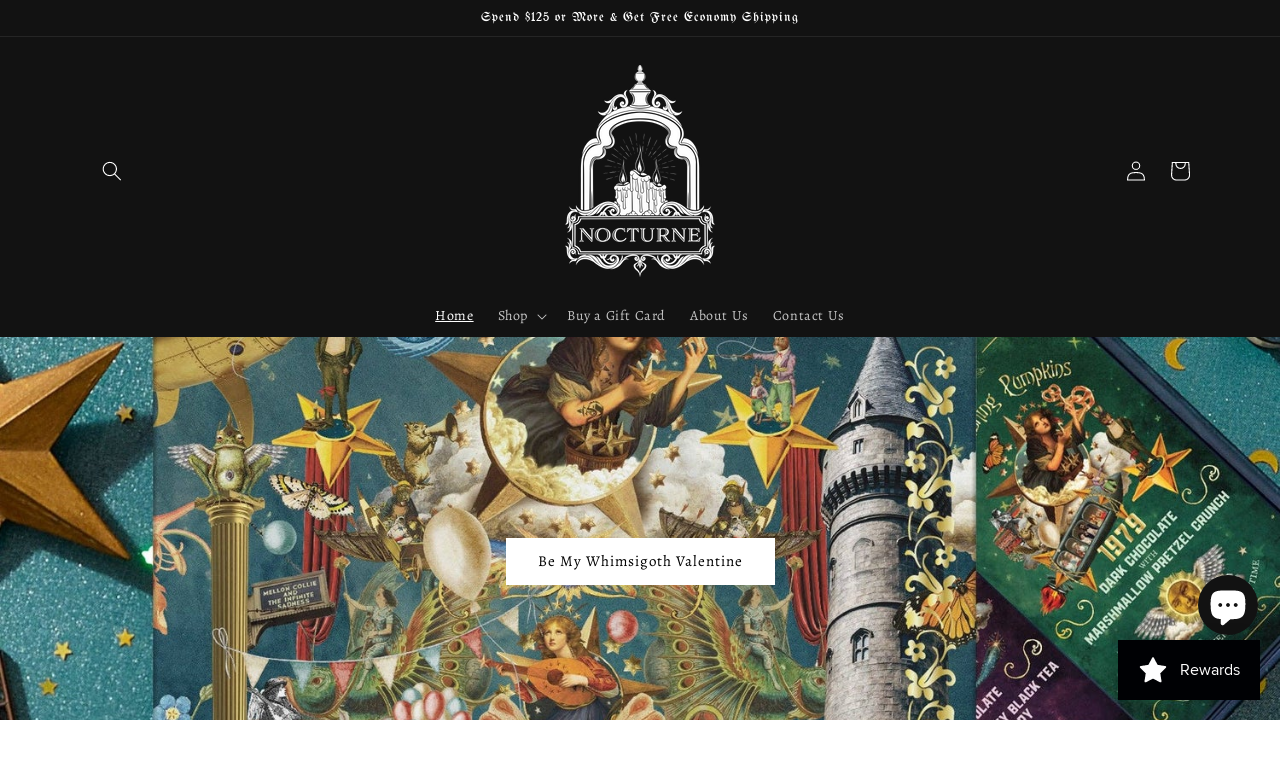

--- FILE ---
content_type: text/html; charset=utf-8
request_url: https://nocturnesalem.com/
body_size: 78812
content:
<!doctype html>
<html class="no-js" lang="en">
  <head>
    <meta charset="utf-8">
    <meta http-equiv="X-UA-Compatible" content="IE=edge">
    <meta name="viewport" content="width=device-width,initial-scale=1">
    <meta name="theme-color" content="">
    <link rel="canonical" href="https://nocturnesalem.com/">
    <link rel="preconnect" href="https://cdn.shopify.com" crossorigin><link rel="icon" type="image/png" href="//nocturnesalem.com/cdn/shop/files/Screenshot_2024-04-02_at_2.44.42_PM_32x32.png?v=1712083501"><link rel="preconnect" href="https://fonts.shopifycdn.com" crossorigin>

    

<meta property="og:site_name" content="Nocturne LLC">
<meta property="og:url" content="https://nocturnesalem.com/">
<meta property="og:title" content="Nocturne Salem">
<meta property="og:type" content="website">
<meta property="og:description" content="A dark romantic &amp; whimsical gothic boutique in the heart of Salem, MA. A beautiful storefront in downtown Witch City, Nocturne offers a relaxing environment to shop, relax and explore each intricately decorated room. We offer local art, perfumes, books, accessories and home decor for the gothically inclined."><meta property="og:image" content="http://nocturnesalem.com/cdn/shop/files/recetangular_logo.png?v=1718389991">
  <meta property="og:image:secure_url" content="https://nocturnesalem.com/cdn/shop/files/recetangular_logo.png?v=1718389991">
  <meta property="og:image:width" content="2000">
  <meta property="og:image:height" content="1000"><meta name="twitter:card" content="summary_large_image">
<meta name="twitter:title" content="Nocturne Salem">
<meta name="twitter:description" content="A dark romantic &amp; whimsical gothic boutique in the heart of Salem, MA. A beautiful storefront in downtown Witch City, Nocturne offers a relaxing environment to shop, relax and explore each intricately decorated room. We offer local art, perfumes, books, accessories and home decor for the gothically inclined.">


    <script src="//nocturnesalem.com/cdn/shop/t/7/assets/global.js?v=134895141903428787311722819027" defer="defer"></script>
    <script>window.performance && window.performance.mark && window.performance.mark('shopify.content_for_header.start');</script><meta name="google-site-verification" content="mht26EOp3TI6HwvVXYWbUkPCAAV77R_zzHdRYd352k0">
<meta id="shopify-digital-wallet" name="shopify-digital-wallet" content="/62262673651/digital_wallets/dialog">
<meta name="shopify-checkout-api-token" content="ae32ed5c15a05ba51cfcc519069e934b">
<meta id="in-context-paypal-metadata" data-shop-id="62262673651" data-venmo-supported="false" data-environment="production" data-locale="en_US" data-paypal-v4="true" data-currency="USD">
<script async="async" src="/checkouts/internal/preloads.js?locale=en-US"></script>
<link rel="preconnect" href="https://shop.app" crossorigin="anonymous">
<script async="async" src="https://shop.app/checkouts/internal/preloads.js?locale=en-US&shop_id=62262673651" crossorigin="anonymous"></script>
<script id="apple-pay-shop-capabilities" type="application/json">{"shopId":62262673651,"countryCode":"US","currencyCode":"USD","merchantCapabilities":["supports3DS"],"merchantId":"gid:\/\/shopify\/Shop\/62262673651","merchantName":"Nocturne LLC","requiredBillingContactFields":["postalAddress","email","phone"],"requiredShippingContactFields":["postalAddress","email","phone"],"shippingType":"shipping","supportedNetworks":["visa","masterCard","amex","discover","elo","jcb"],"total":{"type":"pending","label":"Nocturne LLC","amount":"1.00"},"shopifyPaymentsEnabled":true,"supportsSubscriptions":true}</script>
<script id="shopify-features" type="application/json">{"accessToken":"ae32ed5c15a05ba51cfcc519069e934b","betas":["rich-media-storefront-analytics"],"domain":"nocturnesalem.com","predictiveSearch":true,"shopId":62262673651,"locale":"en"}</script>
<script>var Shopify = Shopify || {};
Shopify.shop = "nocturnesalem.myshopify.com";
Shopify.locale = "en";
Shopify.currency = {"active":"USD","rate":"1.0"};
Shopify.country = "US";
Shopify.theme = {"name":"Dawn - Nocturne 2024","id":144163078387,"schema_name":"Dawn","schema_version":"2.5.0","theme_store_id":887,"role":"main"};
Shopify.theme.handle = "null";
Shopify.theme.style = {"id":null,"handle":null};
Shopify.cdnHost = "nocturnesalem.com/cdn";
Shopify.routes = Shopify.routes || {};
Shopify.routes.root = "/";</script>
<script type="module">!function(o){(o.Shopify=o.Shopify||{}).modules=!0}(window);</script>
<script>!function(o){function n(){var o=[];function n(){o.push(Array.prototype.slice.apply(arguments))}return n.q=o,n}var t=o.Shopify=o.Shopify||{};t.loadFeatures=n(),t.autoloadFeatures=n()}(window);</script>
<script>
  window.ShopifyPay = window.ShopifyPay || {};
  window.ShopifyPay.apiHost = "shop.app\/pay";
  window.ShopifyPay.redirectState = null;
</script>
<script id="shop-js-analytics" type="application/json">{"pageType":"index"}</script>
<script defer="defer" async type="module" src="//nocturnesalem.com/cdn/shopifycloud/shop-js/modules/v2/client.init-shop-cart-sync_BN7fPSNr.en.esm.js"></script>
<script defer="defer" async type="module" src="//nocturnesalem.com/cdn/shopifycloud/shop-js/modules/v2/chunk.common_Cbph3Kss.esm.js"></script>
<script defer="defer" async type="module" src="//nocturnesalem.com/cdn/shopifycloud/shop-js/modules/v2/chunk.modal_DKumMAJ1.esm.js"></script>
<script type="module">
  await import("//nocturnesalem.com/cdn/shopifycloud/shop-js/modules/v2/client.init-shop-cart-sync_BN7fPSNr.en.esm.js");
await import("//nocturnesalem.com/cdn/shopifycloud/shop-js/modules/v2/chunk.common_Cbph3Kss.esm.js");
await import("//nocturnesalem.com/cdn/shopifycloud/shop-js/modules/v2/chunk.modal_DKumMAJ1.esm.js");

  window.Shopify.SignInWithShop?.initShopCartSync?.({"fedCMEnabled":true,"windoidEnabled":true});

</script>
<script>
  window.Shopify = window.Shopify || {};
  if (!window.Shopify.featureAssets) window.Shopify.featureAssets = {};
  window.Shopify.featureAssets['shop-js'] = {"shop-cart-sync":["modules/v2/client.shop-cart-sync_CJVUk8Jm.en.esm.js","modules/v2/chunk.common_Cbph3Kss.esm.js","modules/v2/chunk.modal_DKumMAJ1.esm.js"],"init-fed-cm":["modules/v2/client.init-fed-cm_7Fvt41F4.en.esm.js","modules/v2/chunk.common_Cbph3Kss.esm.js","modules/v2/chunk.modal_DKumMAJ1.esm.js"],"init-shop-email-lookup-coordinator":["modules/v2/client.init-shop-email-lookup-coordinator_Cc088_bR.en.esm.js","modules/v2/chunk.common_Cbph3Kss.esm.js","modules/v2/chunk.modal_DKumMAJ1.esm.js"],"init-windoid":["modules/v2/client.init-windoid_hPopwJRj.en.esm.js","modules/v2/chunk.common_Cbph3Kss.esm.js","modules/v2/chunk.modal_DKumMAJ1.esm.js"],"shop-button":["modules/v2/client.shop-button_B0jaPSNF.en.esm.js","modules/v2/chunk.common_Cbph3Kss.esm.js","modules/v2/chunk.modal_DKumMAJ1.esm.js"],"shop-cash-offers":["modules/v2/client.shop-cash-offers_DPIskqss.en.esm.js","modules/v2/chunk.common_Cbph3Kss.esm.js","modules/v2/chunk.modal_DKumMAJ1.esm.js"],"shop-toast-manager":["modules/v2/client.shop-toast-manager_CK7RT69O.en.esm.js","modules/v2/chunk.common_Cbph3Kss.esm.js","modules/v2/chunk.modal_DKumMAJ1.esm.js"],"init-shop-cart-sync":["modules/v2/client.init-shop-cart-sync_BN7fPSNr.en.esm.js","modules/v2/chunk.common_Cbph3Kss.esm.js","modules/v2/chunk.modal_DKumMAJ1.esm.js"],"init-customer-accounts-sign-up":["modules/v2/client.init-customer-accounts-sign-up_CfPf4CXf.en.esm.js","modules/v2/client.shop-login-button_DeIztwXF.en.esm.js","modules/v2/chunk.common_Cbph3Kss.esm.js","modules/v2/chunk.modal_DKumMAJ1.esm.js"],"pay-button":["modules/v2/client.pay-button_CgIwFSYN.en.esm.js","modules/v2/chunk.common_Cbph3Kss.esm.js","modules/v2/chunk.modal_DKumMAJ1.esm.js"],"init-customer-accounts":["modules/v2/client.init-customer-accounts_DQ3x16JI.en.esm.js","modules/v2/client.shop-login-button_DeIztwXF.en.esm.js","modules/v2/chunk.common_Cbph3Kss.esm.js","modules/v2/chunk.modal_DKumMAJ1.esm.js"],"avatar":["modules/v2/client.avatar_BTnouDA3.en.esm.js"],"init-shop-for-new-customer-accounts":["modules/v2/client.init-shop-for-new-customer-accounts_CsZy_esa.en.esm.js","modules/v2/client.shop-login-button_DeIztwXF.en.esm.js","modules/v2/chunk.common_Cbph3Kss.esm.js","modules/v2/chunk.modal_DKumMAJ1.esm.js"],"shop-follow-button":["modules/v2/client.shop-follow-button_BRMJjgGd.en.esm.js","modules/v2/chunk.common_Cbph3Kss.esm.js","modules/v2/chunk.modal_DKumMAJ1.esm.js"],"checkout-modal":["modules/v2/client.checkout-modal_B9Drz_yf.en.esm.js","modules/v2/chunk.common_Cbph3Kss.esm.js","modules/v2/chunk.modal_DKumMAJ1.esm.js"],"shop-login-button":["modules/v2/client.shop-login-button_DeIztwXF.en.esm.js","modules/v2/chunk.common_Cbph3Kss.esm.js","modules/v2/chunk.modal_DKumMAJ1.esm.js"],"lead-capture":["modules/v2/client.lead-capture_DXYzFM3R.en.esm.js","modules/v2/chunk.common_Cbph3Kss.esm.js","modules/v2/chunk.modal_DKumMAJ1.esm.js"],"shop-login":["modules/v2/client.shop-login_CA5pJqmO.en.esm.js","modules/v2/chunk.common_Cbph3Kss.esm.js","modules/v2/chunk.modal_DKumMAJ1.esm.js"],"payment-terms":["modules/v2/client.payment-terms_BxzfvcZJ.en.esm.js","modules/v2/chunk.common_Cbph3Kss.esm.js","modules/v2/chunk.modal_DKumMAJ1.esm.js"]};
</script>
<script>(function() {
  var isLoaded = false;
  function asyncLoad() {
    if (isLoaded) return;
    isLoaded = true;
    var urls = ["\/\/cdn.trustedsite.com\/js\/partner-shopify.js?shop=nocturnesalem.myshopify.com","https:\/\/cloudsearch-1f874.kxcdn.com\/shopify.js?srp=\/a\/search\u0026filtersEnabled=1\u0026markets=1\u0026shop=nocturnesalem.myshopify.com","https:\/\/cdn-app.cart-bot.net\/public\/js\/append.js?shop=nocturnesalem.myshopify.com"];
    for (var i = 0; i < urls.length; i++) {
      var s = document.createElement('script');
      s.type = 'text/javascript';
      s.async = true;
      s.src = urls[i];
      var x = document.getElementsByTagName('script')[0];
      x.parentNode.insertBefore(s, x);
    }
  };
  if(window.attachEvent) {
    window.attachEvent('onload', asyncLoad);
  } else {
    window.addEventListener('load', asyncLoad, false);
  }
})();</script>
<script id="__st">var __st={"a":62262673651,"offset":-18000,"reqid":"175b98da-e35c-43bb-a098-37c31f82df5e-1769909411","pageurl":"nocturnesalem.com\/","u":"b628b6d2da51","p":"home"};</script>
<script>window.ShopifyPaypalV4VisibilityTracking = true;</script>
<script id="captcha-bootstrap">!function(){'use strict';const t='contact',e='account',n='new_comment',o=[[t,t],['blogs',n],['comments',n],[t,'customer']],c=[[e,'customer_login'],[e,'guest_login'],[e,'recover_customer_password'],[e,'create_customer']],r=t=>t.map((([t,e])=>`form[action*='/${t}']:not([data-nocaptcha='true']) input[name='form_type'][value='${e}']`)).join(','),a=t=>()=>t?[...document.querySelectorAll(t)].map((t=>t.form)):[];function s(){const t=[...o],e=r(t);return a(e)}const i='password',u='form_key',d=['recaptcha-v3-token','g-recaptcha-response','h-captcha-response',i],f=()=>{try{return window.sessionStorage}catch{return}},m='__shopify_v',_=t=>t.elements[u];function p(t,e,n=!1){try{const o=window.sessionStorage,c=JSON.parse(o.getItem(e)),{data:r}=function(t){const{data:e,action:n}=t;return t[m]||n?{data:e,action:n}:{data:t,action:n}}(c);for(const[e,n]of Object.entries(r))t.elements[e]&&(t.elements[e].value=n);n&&o.removeItem(e)}catch(o){console.error('form repopulation failed',{error:o})}}const l='form_type',E='cptcha';function T(t){t.dataset[E]=!0}const w=window,h=w.document,L='Shopify',v='ce_forms',y='captcha';let A=!1;((t,e)=>{const n=(g='f06e6c50-85a8-45c8-87d0-21a2b65856fe',I='https://cdn.shopify.com/shopifycloud/storefront-forms-hcaptcha/ce_storefront_forms_captcha_hcaptcha.v1.5.2.iife.js',D={infoText:'Protected by hCaptcha',privacyText:'Privacy',termsText:'Terms'},(t,e,n)=>{const o=w[L][v],c=o.bindForm;if(c)return c(t,g,e,D).then(n);var r;o.q.push([[t,g,e,D],n]),r=I,A||(h.body.append(Object.assign(h.createElement('script'),{id:'captcha-provider',async:!0,src:r})),A=!0)});var g,I,D;w[L]=w[L]||{},w[L][v]=w[L][v]||{},w[L][v].q=[],w[L][y]=w[L][y]||{},w[L][y].protect=function(t,e){n(t,void 0,e),T(t)},Object.freeze(w[L][y]),function(t,e,n,w,h,L){const[v,y,A,g]=function(t,e,n){const i=e?o:[],u=t?c:[],d=[...i,...u],f=r(d),m=r(i),_=r(d.filter((([t,e])=>n.includes(e))));return[a(f),a(m),a(_),s()]}(w,h,L),I=t=>{const e=t.target;return e instanceof HTMLFormElement?e:e&&e.form},D=t=>v().includes(t);t.addEventListener('submit',(t=>{const e=I(t);if(!e)return;const n=D(e)&&!e.dataset.hcaptchaBound&&!e.dataset.recaptchaBound,o=_(e),c=g().includes(e)&&(!o||!o.value);(n||c)&&t.preventDefault(),c&&!n&&(function(t){try{if(!f())return;!function(t){const e=f();if(!e)return;const n=_(t);if(!n)return;const o=n.value;o&&e.removeItem(o)}(t);const e=Array.from(Array(32),(()=>Math.random().toString(36)[2])).join('');!function(t,e){_(t)||t.append(Object.assign(document.createElement('input'),{type:'hidden',name:u})),t.elements[u].value=e}(t,e),function(t,e){const n=f();if(!n)return;const o=[...t.querySelectorAll(`input[type='${i}']`)].map((({name:t})=>t)),c=[...d,...o],r={};for(const[a,s]of new FormData(t).entries())c.includes(a)||(r[a]=s);n.setItem(e,JSON.stringify({[m]:1,action:t.action,data:r}))}(t,e)}catch(e){console.error('failed to persist form',e)}}(e),e.submit())}));const S=(t,e)=>{t&&!t.dataset[E]&&(n(t,e.some((e=>e===t))),T(t))};for(const o of['focusin','change'])t.addEventListener(o,(t=>{const e=I(t);D(e)&&S(e,y())}));const B=e.get('form_key'),M=e.get(l),P=B&&M;t.addEventListener('DOMContentLoaded',(()=>{const t=y();if(P)for(const e of t)e.elements[l].value===M&&p(e,B);[...new Set([...A(),...v().filter((t=>'true'===t.dataset.shopifyCaptcha))])].forEach((e=>S(e,t)))}))}(h,new URLSearchParams(w.location.search),n,t,e,['guest_login'])})(!0,!0)}();</script>
<script integrity="sha256-4kQ18oKyAcykRKYeNunJcIwy7WH5gtpwJnB7kiuLZ1E=" data-source-attribution="shopify.loadfeatures" defer="defer" src="//nocturnesalem.com/cdn/shopifycloud/storefront/assets/storefront/load_feature-a0a9edcb.js" crossorigin="anonymous"></script>
<script crossorigin="anonymous" defer="defer" src="//nocturnesalem.com/cdn/shopifycloud/storefront/assets/shopify_pay/storefront-65b4c6d7.js?v=20250812"></script>
<script data-source-attribution="shopify.dynamic_checkout.dynamic.init">var Shopify=Shopify||{};Shopify.PaymentButton=Shopify.PaymentButton||{isStorefrontPortableWallets:!0,init:function(){window.Shopify.PaymentButton.init=function(){};var t=document.createElement("script");t.src="https://nocturnesalem.com/cdn/shopifycloud/portable-wallets/latest/portable-wallets.en.js",t.type="module",document.head.appendChild(t)}};
</script>
<script data-source-attribution="shopify.dynamic_checkout.buyer_consent">
  function portableWalletsHideBuyerConsent(e){var t=document.getElementById("shopify-buyer-consent"),n=document.getElementById("shopify-subscription-policy-button");t&&n&&(t.classList.add("hidden"),t.setAttribute("aria-hidden","true"),n.removeEventListener("click",e))}function portableWalletsShowBuyerConsent(e){var t=document.getElementById("shopify-buyer-consent"),n=document.getElementById("shopify-subscription-policy-button");t&&n&&(t.classList.remove("hidden"),t.removeAttribute("aria-hidden"),n.addEventListener("click",e))}window.Shopify?.PaymentButton&&(window.Shopify.PaymentButton.hideBuyerConsent=portableWalletsHideBuyerConsent,window.Shopify.PaymentButton.showBuyerConsent=portableWalletsShowBuyerConsent);
</script>
<script data-source-attribution="shopify.dynamic_checkout.cart.bootstrap">document.addEventListener("DOMContentLoaded",(function(){function t(){return document.querySelector("shopify-accelerated-checkout-cart, shopify-accelerated-checkout")}if(t())Shopify.PaymentButton.init();else{new MutationObserver((function(e,n){t()&&(Shopify.PaymentButton.init(),n.disconnect())})).observe(document.body,{childList:!0,subtree:!0})}}));
</script>
<link id="shopify-accelerated-checkout-styles" rel="stylesheet" media="screen" href="https://nocturnesalem.com/cdn/shopifycloud/portable-wallets/latest/accelerated-checkout-backwards-compat.css" crossorigin="anonymous">
<style id="shopify-accelerated-checkout-cart">
        #shopify-buyer-consent {
  margin-top: 1em;
  display: inline-block;
  width: 100%;
}

#shopify-buyer-consent.hidden {
  display: none;
}

#shopify-subscription-policy-button {
  background: none;
  border: none;
  padding: 0;
  text-decoration: underline;
  font-size: inherit;
  cursor: pointer;
}

#shopify-subscription-policy-button::before {
  box-shadow: none;
}

      </style>
<script id="sections-script" data-sections="featured-product,header,footer" defer="defer" src="//nocturnesalem.com/cdn/shop/t/7/compiled_assets/scripts.js?v=3595"></script>
<script>window.performance && window.performance.mark && window.performance.mark('shopify.content_for_header.end');</script>


    <style data-shopify>
      @font-face {
  font-family: Alegreya;
  font-weight: 400;
  font-style: normal;
  font-display: swap;
  src: url("//nocturnesalem.com/cdn/fonts/alegreya/alegreya_n4.9d59d35c9865f13cc7223c9847768350c0c7301a.woff2") format("woff2"),
       url("//nocturnesalem.com/cdn/fonts/alegreya/alegreya_n4.a883043573688913d15d350b7a40349399b2ef99.woff") format("woff");
}

      @font-face {
  font-family: Alegreya;
  font-weight: 700;
  font-style: normal;
  font-display: swap;
  src: url("//nocturnesalem.com/cdn/fonts/alegreya/alegreya_n7.94acea1149930a7b242e750715301e9002cdbb09.woff2") format("woff2"),
       url("//nocturnesalem.com/cdn/fonts/alegreya/alegreya_n7.44924b4ad31cd43b056fd2b37a197352574886fd.woff") format("woff");
}

      @font-face {
  font-family: Alegreya;
  font-weight: 400;
  font-style: italic;
  font-display: swap;
  src: url("//nocturnesalem.com/cdn/fonts/alegreya/alegreya_i4.8dee6f2ed2ce33b7dc66259131d71ed090011461.woff2") format("woff2"),
       url("//nocturnesalem.com/cdn/fonts/alegreya/alegreya_i4.f1e64827a79062bc46c078ea2821c6711f0f09ad.woff") format("woff");
}

      @font-face {
  font-family: Alegreya;
  font-weight: 700;
  font-style: italic;
  font-display: swap;
  src: url("//nocturnesalem.com/cdn/fonts/alegreya/alegreya_i7.5e65007906c5f78bc33208b7b54b20b3c445ca0e.woff2") format("woff2"),
       url("//nocturnesalem.com/cdn/fonts/alegreya/alegreya_i7.4848fae5074f900a889cf3e9420385da30033d27.woff") format("woff");
}

      @font-face {
  font-family: UnifrakturMaguntia;
  font-weight: 400;
  font-style: normal;
  font-display: swap;
  src: url("//nocturnesalem.com/cdn/fonts/unifraktur_maguntia/unifrakturmaguntia_n4.06d4ab9abb626a5fe3bde61b0467ce8830e02ca0.woff2") format("woff2"),
       url("//nocturnesalem.com/cdn/fonts/unifraktur_maguntia/unifrakturmaguntia_n4.ebcb9aafa26ca4054915022dbde543870eee996a.woff") format("woff");
}


      :root {
        --font-body-family: Alegreya, serif;
        --font-body-style: normal;
        --font-body-weight: 400;

        --font-heading-family: UnifrakturMaguntia, cursive;
        --font-heading-style: normal;
        --font-heading-weight: 400;

        --font-body-scale: 1.0;
        --font-heading-scale: 1.0;

        --color-base-text: 18, 18, 18;
        --color-base-background-1: 255, 255, 255;
        --color-base-background-2: 243, 243, 243;
        --color-base-solid-button-labels: 255, 255, 255;
        --color-base-outline-button-labels: 18, 18, 18;
        --color-base-accent-1: 18, 18, 18;
        --color-base-accent-2: 13, 37, 124;
        --payment-terms-background-color: #FFFFFF;

        --gradient-base-background-1: #FFFFFF;
        --gradient-base-background-2: #F3F3F3;
        --gradient-base-accent-1: #121212;
        --gradient-base-accent-2: #0d257c;

        --page-width: 120rem;
        --page-width-margin: 0rem;
      }

      *,
      *::before,
      *::after {
        box-sizing: inherit;
      }

      html {
        box-sizing: border-box;
        font-size: calc(var(--font-body-scale) * 62.5%);
        height: 100%;
      }

      body {
        display: grid;
        grid-template-rows: auto auto 1fr auto;
        grid-template-columns: 100%;
        min-height: 100%;
        margin: 0;
        font-size: 1.5rem;
        letter-spacing: 0.06rem;
        line-height: calc(1 + 0.8 / var(--font-body-scale));
        font-family: var(--font-body-family);
        font-style: var(--font-body-style);
        font-weight: var(--font-body-weight);
      }

      @media screen and (min-width: 750px) {
        body {
          font-size: 1.6rem;
        }
      }
    </style>

    <link href="//nocturnesalem.com/cdn/shop/t/7/assets/base.css?v=66804525312252619961722819027" rel="stylesheet" type="text/css" media="all" />
<link rel="preload" as="font" href="//nocturnesalem.com/cdn/fonts/alegreya/alegreya_n4.9d59d35c9865f13cc7223c9847768350c0c7301a.woff2" type="font/woff2" crossorigin><link rel="preload" as="font" href="//nocturnesalem.com/cdn/fonts/unifraktur_maguntia/unifrakturmaguntia_n4.06d4ab9abb626a5fe3bde61b0467ce8830e02ca0.woff2" type="font/woff2" crossorigin><link rel="stylesheet" href="//nocturnesalem.com/cdn/shop/t/7/assets/component-predictive-search.css?v=10425135875555615991722819027" media="print" onload="this.media='all'"><script>document.documentElement.className = document.documentElement.className.replace('no-js', 'js');
    if (Shopify.designMode) {
      document.documentElement.classList.add('shopify-design-mode');
    }
    </script>
  <script src="//nocturnesalem.com/cdn/shop/t/7/assets/flagBs.js?v=119002448183918949901722819027" async="async"></script>
<script>
    let es_lan_s = 'es_default_en';
    let es_lan_j = {"es_default":{"is_enabled":"0","content_html":"\u003cp\u003e🚚 Free Shipping to {flag} \u003cstrong\u003e{country}\u003c\/strong\u003e\u003cbr\u003e✅ Expected Delivery Date \u003cstrong\u003e{delivery_date_min} - {delivery_date_max}\u003c\/strong\u003e\u003c\/p\u003e","position":"0,0,0,0","date_filer":"","date_lang":"en","determine_template_id":1,"deliveryTime":"10,20","weekday":"1,1,1,1,1,1,1","cart_l":"Estimated between","cart_date_t":0,"collection_l":"Arrives","mode":1,"i_s_cart":false,"i_s_collection":false,"i_s_p_c":false,"is_show_country":false,"is_country_info_status":1,"is_country_info":"Currently we do not ship to {country}, click to check our delivery zones","t_align":"left;","ts":{"it_h":0,"it_m":0,"it_f":0,"it_z":"-5"},"calendar":[],"timeformats":[],"o_f_s_content":""}};
    let es_lan = es_lan_j[es_lan_s];

    let  es_sd = {"is_enabled":"0","content_html":"\u003cp\u003e🚚 Free Shipping to {flag} \u003cstrong\u003e{country}\u003c\/strong\u003e\u003cbr\u003e✅ Expected Delivery Date \u003cstrong\u003e{delivery_date_min} - {delivery_date_max}\u003c\/strong\u003e\u003c\/p\u003e","position":"0,0,0,0","date_filer":"","date_lang":"en","determine_template_id":1,"deliveryTime":"10,20","weekday":"1,1,1,1,1,1,1","cart_l":"Estimated between","cart_date_t":0,"collection_l":"Arrives","mode":1,"i_s_cart":false,"i_s_collection":false,"i_s_p_c":false,"is_show_country":false,"is_country_info_status":1,"is_country_info":"Currently we do not ship to {country}, click to check our delivery zones","t_align":"left;","ts":{"it_h":0,"it_m":0,"it_f":0,"it_z":"-5"},"calendar":[],"timeformats":[],"o_f_s_content":""};

    let es_pd = '';
    
</script>
 



<!-- BEGIN app block: shopify://apps/searchpie-seo-speed/blocks/sb-snippets/29f6c508-9bb9-4e93-9f98-b637b62f3552 --><!-- BEGIN app snippet: sb-meta-tags --><!-- SearchPie meta tags -->

<title>Nocturne in Salem, MA</title><meta name="description" content="A dark romantic and gothic boutique in the heart of Witch City inspired by the night">
<!-- END SearchPie meta tags X --><!-- END app snippet --><!-- BEGIN app snippet: amp -->     
















    

<!-- END app snippet --><!-- BEGIN app snippet: Secomapp-Instant-Page --><script>
    var timeout = 2000;
    (function (w, d, s) {
        function asyncLoad_isp() {
            setTimeout(function () {
                var head = document.head;
                var r = document.createElement('script');
                r.type = "module";
                r.integrity = "sha384-MWfCL6g1OTGsbSwfuMHc8+8J2u71/LA8dzlIN3ycajckxuZZmF+DNjdm7O6H3PSq";
                r.src = "//instant.page/5.1.1";
                r.defer = true;
                head.appendChild(r);
            }, timeout);
        };
        document.addEventListener('DOMContentLoaded', function (event) {
            asyncLoad_isp();
        });
    })(window, document, 'script');
</script>
<!-- END app snippet -->



<!-- BEGIN app snippet: sb-detect-broken-link --><script></script><!-- END app snippet -->
<!-- BEGIN app snippet: internal-link --><script>
	
</script><!-- END app snippet -->
<!-- BEGIN app snippet: social-tags --><!-- SearchPie Social Tags -->


<!-- END SearchPie Social Tags --><!-- END app snippet -->
<!-- BEGIN app snippet: sb-nx -->

<!-- END app snippet -->
<!-- END SearchPie snippets -->
<!-- END app block --><!-- BEGIN app block: shopify://apps/instafeed/blocks/head-block/c447db20-095d-4a10-9725-b5977662c9d5 --><link rel="preconnect" href="https://cdn.nfcube.com/">
<link rel="preconnect" href="https://scontent.cdninstagram.com/">


  <script>
    document.addEventListener('DOMContentLoaded', function () {
      let instafeedScript = document.createElement('script');

      
        instafeedScript.src = 'https://cdn.nfcube.com/instafeed-36751a071ce0f687161aa801040395b4.js';
      

      document.body.appendChild(instafeedScript);
    });
  </script>





<!-- END app block --><!-- BEGIN app block: shopify://apps/xcloud-search-product-filter/blocks/cloudsearch_opt/8ddbd0bf-e311-492e-ab28-69d0ad268fac --><!-- END app block --><!-- BEGIN app block: shopify://apps/spider-seo-optimizer/blocks/star_rating/16accd97-3038-464a-a32f-41be5bab8bd6 --><script type="application/ld+json">

</script>
<script type="application/ld+json">

</script>
<script type="application/ld+json">
  
</script>
<!-- END app block --><!-- BEGIN app block: shopify://apps/judge-me-reviews/blocks/judgeme_core/61ccd3b1-a9f2-4160-9fe9-4fec8413e5d8 --><!-- Start of Judge.me Core -->






<link rel="dns-prefetch" href="https://cdnwidget.judge.me">
<link rel="dns-prefetch" href="https://cdn.judge.me">
<link rel="dns-prefetch" href="https://cdn1.judge.me">
<link rel="dns-prefetch" href="https://api.judge.me">

<script data-cfasync='false' class='jdgm-settings-script'>window.jdgmSettings={"pagination":5,"disable_web_reviews":false,"badge_no_review_text":"No reviews","badge_n_reviews_text":"{{ n }} review/reviews","badge_star_color":"#01050D","hide_badge_preview_if_no_reviews":true,"badge_hide_text":false,"enforce_center_preview_badge":false,"widget_title":"Customer Reviews","widget_open_form_text":"Write a review","widget_close_form_text":"Cancel review","widget_refresh_page_text":"Refresh page","widget_summary_text":"Based on {{ number_of_reviews }} review/reviews","widget_no_review_text":"Be the first to write a review","widget_name_field_text":"Display name","widget_verified_name_field_text":"Verified Name (public)","widget_name_placeholder_text":"Display name","widget_required_field_error_text":"This field is required.","widget_email_field_text":"Email address","widget_verified_email_field_text":"Verified Email (private, can not be edited)","widget_email_placeholder_text":"Your email address","widget_email_field_error_text":"Please enter a valid email address.","widget_rating_field_text":"Rating","widget_review_title_field_text":"Review Title","widget_review_title_placeholder_text":"Give your review a title","widget_review_body_field_text":"Review content","widget_review_body_placeholder_text":"Start writing here...","widget_pictures_field_text":"Picture/Video (optional)","widget_submit_review_text":"Submit Review","widget_submit_verified_review_text":"Submit Verified Review","widget_submit_success_msg_with_auto_publish":"Thank you! Please refresh the page in a few moments to see your review. You can remove or edit your review by logging into \u003ca href='https://judge.me/login' target='_blank' rel='nofollow noopener'\u003eJudge.me\u003c/a\u003e","widget_submit_success_msg_no_auto_publish":"Thank you! Your review will be published as soon as it is approved by the shop admin. You can remove or edit your review by logging into \u003ca href='https://judge.me/login' target='_blank' rel='nofollow noopener'\u003eJudge.me\u003c/a\u003e","widget_show_default_reviews_out_of_total_text":"Showing {{ n_reviews_shown }} out of {{ n_reviews }} reviews.","widget_show_all_link_text":"Show all","widget_show_less_link_text":"Show less","widget_author_said_text":"{{ reviewer_name }} said:","widget_days_text":"{{ n }} days ago","widget_weeks_text":"{{ n }} week/weeks ago","widget_months_text":"{{ n }} month/months ago","widget_years_text":"{{ n }} year/years ago","widget_yesterday_text":"Yesterday","widget_today_text":"Today","widget_replied_text":"\u003e\u003e {{ shop_name }} replied:","widget_read_more_text":"Read more","widget_reviewer_name_as_initial":"","widget_rating_filter_color":"#fbcd0a","widget_rating_filter_see_all_text":"See all reviews","widget_sorting_most_recent_text":"Most Recent","widget_sorting_highest_rating_text":"Highest Rating","widget_sorting_lowest_rating_text":"Lowest Rating","widget_sorting_with_pictures_text":"Only Pictures","widget_sorting_most_helpful_text":"Most Helpful","widget_open_question_form_text":"Ask a question","widget_reviews_subtab_text":"Reviews","widget_questions_subtab_text":"Questions","widget_question_label_text":"Question","widget_answer_label_text":"Answer","widget_question_placeholder_text":"Write your question here","widget_submit_question_text":"Submit Question","widget_question_submit_success_text":"Thank you for your question! We will notify you once it gets answered.","widget_star_color":"#01050D","verified_badge_text":"Verified","verified_badge_bg_color":"","verified_badge_text_color":"","verified_badge_placement":"left-of-reviewer-name","widget_review_max_height":"","widget_hide_border":false,"widget_social_share":false,"widget_thumb":false,"widget_review_location_show":false,"widget_location_format":"country_only","all_reviews_include_out_of_store_products":true,"all_reviews_out_of_store_text":"(out of store)","all_reviews_pagination":100,"all_reviews_product_name_prefix_text":"about","enable_review_pictures":true,"enable_question_anwser":true,"widget_theme":"default","review_date_format":"mm/dd/yyyy","default_sort_method":"most-recent","widget_product_reviews_subtab_text":"Product Reviews","widget_shop_reviews_subtab_text":"Shop Reviews","widget_other_products_reviews_text":"Reviews for other products","widget_store_reviews_subtab_text":"Store reviews","widget_no_store_reviews_text":"This store hasn't received any reviews yet","widget_web_restriction_product_reviews_text":"This product hasn't received any reviews yet","widget_no_items_text":"No items found","widget_show_more_text":"Show more","widget_write_a_store_review_text":"Write a Store Review","widget_other_languages_heading":"Reviews in Other Languages","widget_translate_review_text":"Translate review to {{ language }}","widget_translating_review_text":"Translating...","widget_show_original_translation_text":"Show original ({{ language }})","widget_translate_review_failed_text":"Review couldn't be translated.","widget_translate_review_retry_text":"Retry","widget_translate_review_try_again_later_text":"Try again later","show_product_url_for_grouped_product":false,"widget_sorting_pictures_first_text":"Pictures First","show_pictures_on_all_rev_page_mobile":false,"show_pictures_on_all_rev_page_desktop":false,"floating_tab_hide_mobile_install_preference":false,"floating_tab_button_name":"★ Reviews","floating_tab_title":"Let customers speak for us","floating_tab_button_color":"","floating_tab_button_background_color":"","floating_tab_url":"","floating_tab_url_enabled":false,"floating_tab_tab_style":"text","all_reviews_text_badge_text":"Customers rate us {{ shop.metafields.judgeme.all_reviews_rating | round: 1 }}/5 based on {{ shop.metafields.judgeme.all_reviews_count }} reviews.","all_reviews_text_badge_text_branded_style":"{{ shop.metafields.judgeme.all_reviews_rating | round: 1 }} out of 5 stars based on {{ shop.metafields.judgeme.all_reviews_count }} reviews","is_all_reviews_text_badge_a_link":false,"show_stars_for_all_reviews_text_badge":false,"all_reviews_text_badge_url":"","all_reviews_text_style":"branded","all_reviews_text_color_style":"judgeme_brand_color","all_reviews_text_color":"#108474","all_reviews_text_show_jm_brand":true,"featured_carousel_show_header":true,"featured_carousel_title":"Let customers speak for us","testimonials_carousel_title":"Customers are saying","videos_carousel_title":"Real customer stories","cards_carousel_title":"Customers are saying","featured_carousel_count_text":"from {{ n }} reviews","featured_carousel_add_link_to_all_reviews_page":false,"featured_carousel_url":"","featured_carousel_show_images":true,"featured_carousel_autoslide_interval":5,"featured_carousel_arrows_on_the_sides":false,"featured_carousel_height":250,"featured_carousel_width":80,"featured_carousel_image_size":0,"featured_carousel_image_height":250,"featured_carousel_arrow_color":"#eeeeee","verified_count_badge_style":"branded","verified_count_badge_orientation":"horizontal","verified_count_badge_color_style":"judgeme_brand_color","verified_count_badge_color":"#108474","is_verified_count_badge_a_link":false,"verified_count_badge_url":"","verified_count_badge_show_jm_brand":true,"widget_rating_preset_default":5,"widget_first_sub_tab":"product-reviews","widget_show_histogram":true,"widget_histogram_use_custom_color":false,"widget_pagination_use_custom_color":false,"widget_star_use_custom_color":false,"widget_verified_badge_use_custom_color":false,"widget_write_review_use_custom_color":false,"picture_reminder_submit_button":"Upload Pictures","enable_review_videos":false,"mute_video_by_default":false,"widget_sorting_videos_first_text":"Videos First","widget_review_pending_text":"Pending","featured_carousel_items_for_large_screen":3,"social_share_options_order":"Facebook,Twitter","remove_microdata_snippet":false,"disable_json_ld":false,"enable_json_ld_products":false,"preview_badge_show_question_text":false,"preview_badge_no_question_text":"No questions","preview_badge_n_question_text":"{{ number_of_questions }} question/questions","qa_badge_show_icon":false,"qa_badge_icon_color":"#2C5B96","qa_badge_position":"same-row","remove_judgeme_branding":false,"widget_add_search_bar":false,"widget_search_bar_placeholder":"Search","widget_sorting_verified_only_text":"Verified only","featured_carousel_theme":"default","featured_carousel_show_rating":true,"featured_carousel_show_title":true,"featured_carousel_show_body":true,"featured_carousel_show_date":false,"featured_carousel_show_reviewer":true,"featured_carousel_show_product":false,"featured_carousel_header_background_color":"#108474","featured_carousel_header_text_color":"#ffffff","featured_carousel_name_product_separator":"reviewed","featured_carousel_full_star_background":"#108474","featured_carousel_empty_star_background":"#dadada","featured_carousel_vertical_theme_background":"#f9fafb","featured_carousel_verified_badge_enable":true,"featured_carousel_verified_badge_color":"#00FFFF","featured_carousel_border_style":"round","featured_carousel_review_line_length_limit":3,"featured_carousel_more_reviews_button_text":"Read more reviews","featured_carousel_view_product_button_text":"View product","all_reviews_page_load_reviews_on":"scroll","all_reviews_page_load_more_text":"Load More Reviews","disable_fb_tab_reviews":false,"enable_ajax_cdn_cache":false,"widget_advanced_speed_features":5,"widget_public_name_text":"displayed publicly like","default_reviewer_name":"John Smith","default_reviewer_name_has_non_latin":true,"widget_reviewer_anonymous":"Anonymous","medals_widget_title":"Judge.me Review Medals","medals_widget_background_color":"#f9fafb","medals_widget_position":"footer_all_pages","medals_widget_border_color":"#f9fafb","medals_widget_verified_text_position":"left","medals_widget_use_monochromatic_version":false,"medals_widget_elements_color":"#108474","show_reviewer_avatar":true,"widget_invalid_yt_video_url_error_text":"Not a YouTube video URL","widget_max_length_field_error_text":"Please enter no more than {0} characters.","widget_show_country_flag":false,"widget_show_collected_via_shop_app":true,"widget_verified_by_shop_badge_style":"light","widget_verified_by_shop_text":"Verified by Shop","widget_show_photo_gallery":true,"widget_load_with_code_splitting":true,"widget_ugc_install_preference":false,"widget_ugc_title":"Our Products, Shared by you","widget_ugc_subtitle":"Tag us to see your picture featured in our page","widget_ugc_arrows_color":"#ffffff","widget_ugc_primary_button_text":"Buy Now","widget_ugc_primary_button_background_color":"#108474","widget_ugc_primary_button_text_color":"#ffffff","widget_ugc_primary_button_border_width":"0","widget_ugc_primary_button_border_style":"none","widget_ugc_primary_button_border_color":"#108474","widget_ugc_primary_button_border_radius":"25","widget_ugc_secondary_button_text":"Load More","widget_ugc_secondary_button_background_color":"#ffffff","widget_ugc_secondary_button_text_color":"#108474","widget_ugc_secondary_button_border_width":"2","widget_ugc_secondary_button_border_style":"solid","widget_ugc_secondary_button_border_color":"#108474","widget_ugc_secondary_button_border_radius":"25","widget_ugc_reviews_button_text":"View Reviews","widget_ugc_reviews_button_background_color":"#ffffff","widget_ugc_reviews_button_text_color":"#108474","widget_ugc_reviews_button_border_width":"2","widget_ugc_reviews_button_border_style":"solid","widget_ugc_reviews_button_border_color":"#108474","widget_ugc_reviews_button_border_radius":"25","widget_ugc_reviews_button_link_to":"judgeme-reviews-page","widget_ugc_show_post_date":true,"widget_ugc_max_width":"800","widget_rating_metafield_value_type":true,"widget_primary_color":"#000000","widget_enable_secondary_color":false,"widget_secondary_color":"#edf5f5","widget_summary_average_rating_text":"{{ average_rating }} out of 5","widget_media_grid_title":"Customer photos \u0026 videos","widget_media_grid_see_more_text":"See more","widget_round_style":false,"widget_show_product_medals":true,"widget_verified_by_judgeme_text":"Verified by Judge.me","widget_show_store_medals":true,"widget_verified_by_judgeme_text_in_store_medals":"Verified by Judge.me","widget_media_field_exceed_quantity_message":"Sorry, we can only accept {{ max_media }} for one review.","widget_media_field_exceed_limit_message":"{{ file_name }} is too large, please select a {{ media_type }} less than {{ size_limit }}MB.","widget_review_submitted_text":"Review Submitted!","widget_question_submitted_text":"Question Submitted!","widget_close_form_text_question":"Cancel","widget_write_your_answer_here_text":"Write your answer here","widget_enabled_branded_link":true,"widget_show_collected_by_judgeme":false,"widget_reviewer_name_color":"","widget_write_review_text_color":"","widget_write_review_bg_color":"","widget_collected_by_judgeme_text":"collected by Judge.me","widget_pagination_type":"standard","widget_load_more_text":"Load More","widget_load_more_color":"#108474","widget_full_review_text":"Full Review","widget_read_more_reviews_text":"Read More Reviews","widget_read_questions_text":"Read Questions","widget_questions_and_answers_text":"Questions \u0026 Answers","widget_verified_by_text":"Verified by","widget_verified_text":"Verified","widget_number_of_reviews_text":"{{ number_of_reviews }} reviews","widget_back_button_text":"Back","widget_next_button_text":"Next","widget_custom_forms_filter_button":"Filters","custom_forms_style":"horizontal","widget_show_review_information":false,"how_reviews_are_collected":"How reviews are collected?","widget_show_review_keywords":false,"widget_gdpr_statement":"How we use your data: We'll only contact you about the review you left, and only if necessary. By submitting your review, you agree to Judge.me's \u003ca href='https://judge.me/terms' target='_blank' rel='nofollow noopener'\u003eterms\u003c/a\u003e, \u003ca href='https://judge.me/privacy' target='_blank' rel='nofollow noopener'\u003eprivacy\u003c/a\u003e and \u003ca href='https://judge.me/content-policy' target='_blank' rel='nofollow noopener'\u003econtent\u003c/a\u003e policies.","widget_multilingual_sorting_enabled":false,"widget_translate_review_content_enabled":false,"widget_translate_review_content_method":"manual","popup_widget_review_selection":"automatically_with_pictures","popup_widget_round_border_style":true,"popup_widget_show_title":true,"popup_widget_show_body":true,"popup_widget_show_reviewer":false,"popup_widget_show_product":true,"popup_widget_show_pictures":true,"popup_widget_use_review_picture":true,"popup_widget_show_on_home_page":true,"popup_widget_show_on_product_page":true,"popup_widget_show_on_collection_page":true,"popup_widget_show_on_cart_page":true,"popup_widget_position":"bottom_left","popup_widget_first_review_delay":5,"popup_widget_duration":5,"popup_widget_interval":5,"popup_widget_review_count":5,"popup_widget_hide_on_mobile":true,"review_snippet_widget_round_border_style":true,"review_snippet_widget_card_color":"#FFFFFF","review_snippet_widget_slider_arrows_background_color":"#FFFFFF","review_snippet_widget_slider_arrows_color":"#000000","review_snippet_widget_star_color":"#080808","show_product_variant":false,"all_reviews_product_variant_label_text":"Variant: ","widget_show_verified_branding":false,"widget_ai_summary_title":"Customers say","widget_ai_summary_disclaimer":"AI-powered review summary based on recent customer reviews","widget_show_ai_summary":false,"widget_show_ai_summary_bg":false,"widget_show_review_title_input":true,"redirect_reviewers_invited_via_email":"external_form","request_store_review_after_product_review":false,"request_review_other_products_in_order":false,"review_form_color_scheme":"default","review_form_corner_style":"square","review_form_star_color":{},"review_form_text_color":"#333333","review_form_background_color":"#ffffff","review_form_field_background_color":"#fafafa","review_form_button_color":{},"review_form_button_text_color":"#ffffff","review_form_modal_overlay_color":"#000000","review_content_screen_title_text":"How would you rate this product?","review_content_introduction_text":"We would love it if you would share a bit about your experience.","store_review_form_title_text":"How would you rate this store?","store_review_form_introduction_text":"We would love it if you would share a bit about your experience.","show_review_guidance_text":true,"one_star_review_guidance_text":"Poor","five_star_review_guidance_text":"Great","customer_information_screen_title_text":"About you","customer_information_introduction_text":"Please tell us more about you.","custom_questions_screen_title_text":"Your experience in more detail","custom_questions_introduction_text":"Here are a few questions to help us understand more about your experience.","review_submitted_screen_title_text":"Thanks for your review!","review_submitted_screen_thank_you_text":"We are processing it and it will appear on the store soon.","review_submitted_screen_email_verification_text":"Please confirm your email by clicking the link we just sent you. This helps us keep reviews authentic.","review_submitted_request_store_review_text":"Would you like to share your experience of shopping with us?","review_submitted_review_other_products_text":"Would you like to review these products?","store_review_screen_title_text":"Would you like to share your experience of shopping with us?","store_review_introduction_text":"We value your feedback and use it to improve. Please share any thoughts or suggestions you have.","reviewer_media_screen_title_picture_text":"Share a picture","reviewer_media_introduction_picture_text":"Upload a photo to support your review.","reviewer_media_screen_title_video_text":"Share a video","reviewer_media_introduction_video_text":"Upload a video to support your review.","reviewer_media_screen_title_picture_or_video_text":"Share a picture or video","reviewer_media_introduction_picture_or_video_text":"Upload a photo or video to support your review.","reviewer_media_youtube_url_text":"Paste your Youtube URL here","advanced_settings_next_step_button_text":"Next","advanced_settings_close_review_button_text":"Close","modal_write_review_flow":false,"write_review_flow_required_text":"Required","write_review_flow_privacy_message_text":"We respect your privacy.","write_review_flow_anonymous_text":"Post review as anonymous","write_review_flow_visibility_text":"This won't be visible to other customers.","write_review_flow_multiple_selection_help_text":"Select as many as you like","write_review_flow_single_selection_help_text":"Select one option","write_review_flow_required_field_error_text":"This field is required","write_review_flow_invalid_email_error_text":"Please enter a valid email address","write_review_flow_max_length_error_text":"Max. {{ max_length }} characters.","write_review_flow_media_upload_text":"\u003cb\u003eClick to upload\u003c/b\u003e or drag and drop","write_review_flow_gdpr_statement":"We'll only contact you about your review if necessary. By submitting your review, you agree to our \u003ca href='https://judge.me/terms' target='_blank' rel='nofollow noopener'\u003eterms and conditions\u003c/a\u003e and \u003ca href='https://judge.me/privacy' target='_blank' rel='nofollow noopener'\u003eprivacy policy\u003c/a\u003e.","rating_only_reviews_enabled":false,"show_negative_reviews_help_screen":false,"new_review_flow_help_screen_rating_threshold":3,"negative_review_resolution_screen_title_text":"Tell us more","negative_review_resolution_text":"Your experience matters to us. If there were issues with your purchase, we're here to help. Feel free to reach out to us, we'd love the opportunity to make things right.","negative_review_resolution_button_text":"Contact us","negative_review_resolution_proceed_with_review_text":"Leave a review","negative_review_resolution_subject":"Issue with purchase from {{ shop_name }}.{{ order_name }}","preview_badge_collection_page_install_status":false,"widget_review_custom_css":"","preview_badge_custom_css":"","preview_badge_stars_count":"5-stars","featured_carousel_custom_css":"","floating_tab_custom_css":"","all_reviews_widget_custom_css":"","medals_widget_custom_css":"","verified_badge_custom_css":"","all_reviews_text_custom_css":"","transparency_badges_collected_via_store_invite":false,"transparency_badges_from_another_provider":false,"transparency_badges_collected_from_store_visitor":false,"transparency_badges_collected_by_verified_review_provider":false,"transparency_badges_earned_reward":false,"transparency_badges_collected_via_store_invite_text":"Review collected via store invitation","transparency_badges_from_another_provider_text":"Review collected from another provider","transparency_badges_collected_from_store_visitor_text":"Review collected from a store visitor","transparency_badges_written_in_google_text":"Review written in Google","transparency_badges_written_in_etsy_text":"Review written in Etsy","transparency_badges_written_in_shop_app_text":"Review written in Shop App","transparency_badges_earned_reward_text":"Review earned a reward for future purchase","product_review_widget_per_page":10,"widget_store_review_label_text":"Review about the store","checkout_comment_extension_title_on_product_page":"Customer Comments","checkout_comment_extension_num_latest_comment_show":5,"checkout_comment_extension_format":"name_and_timestamp","checkout_comment_customer_name":"last_initial","checkout_comment_comment_notification":true,"preview_badge_collection_page_install_preference":false,"preview_badge_home_page_install_preference":false,"preview_badge_product_page_install_preference":false,"review_widget_install_preference":"","review_carousel_install_preference":false,"floating_reviews_tab_install_preference":"none","verified_reviews_count_badge_install_preference":false,"all_reviews_text_install_preference":false,"review_widget_best_location":false,"judgeme_medals_install_preference":false,"review_widget_revamp_enabled":false,"review_widget_qna_enabled":false,"review_widget_header_theme":"minimal","review_widget_widget_title_enabled":true,"review_widget_header_text_size":"medium","review_widget_header_text_weight":"regular","review_widget_average_rating_style":"compact","review_widget_bar_chart_enabled":true,"review_widget_bar_chart_type":"numbers","review_widget_bar_chart_style":"standard","review_widget_expanded_media_gallery_enabled":false,"review_widget_reviews_section_theme":"standard","review_widget_image_style":"thumbnails","review_widget_review_image_ratio":"square","review_widget_stars_size":"medium","review_widget_verified_badge":"standard_text","review_widget_review_title_text_size":"medium","review_widget_review_text_size":"medium","review_widget_review_text_length":"medium","review_widget_number_of_columns_desktop":3,"review_widget_carousel_transition_speed":5,"review_widget_custom_questions_answers_display":"always","review_widget_button_text_color":"#FFFFFF","review_widget_text_color":"#000000","review_widget_lighter_text_color":"#7B7B7B","review_widget_corner_styling":"soft","review_widget_review_word_singular":"review","review_widget_review_word_plural":"reviews","review_widget_voting_label":"Helpful?","review_widget_shop_reply_label":"Reply from {{ shop_name }}:","review_widget_filters_title":"Filters","qna_widget_question_word_singular":"Question","qna_widget_question_word_plural":"Questions","qna_widget_answer_reply_label":"Answer from {{ answerer_name }}:","qna_content_screen_title_text":"Ask a question about this product","qna_widget_question_required_field_error_text":"Please enter your question.","qna_widget_flow_gdpr_statement":"We'll only contact you about your question if necessary. By submitting your question, you agree to our \u003ca href='https://judge.me/terms' target='_blank' rel='nofollow noopener'\u003eterms and conditions\u003c/a\u003e and \u003ca href='https://judge.me/privacy' target='_blank' rel='nofollow noopener'\u003eprivacy policy\u003c/a\u003e.","qna_widget_question_submitted_text":"Thanks for your question!","qna_widget_close_form_text_question":"Close","qna_widget_question_submit_success_text":"We’ll notify you by email when your question is answered.","all_reviews_widget_v2025_enabled":false,"all_reviews_widget_v2025_header_theme":"default","all_reviews_widget_v2025_widget_title_enabled":true,"all_reviews_widget_v2025_header_text_size":"medium","all_reviews_widget_v2025_header_text_weight":"regular","all_reviews_widget_v2025_average_rating_style":"compact","all_reviews_widget_v2025_bar_chart_enabled":true,"all_reviews_widget_v2025_bar_chart_type":"numbers","all_reviews_widget_v2025_bar_chart_style":"standard","all_reviews_widget_v2025_expanded_media_gallery_enabled":false,"all_reviews_widget_v2025_show_store_medals":true,"all_reviews_widget_v2025_show_photo_gallery":true,"all_reviews_widget_v2025_show_review_keywords":false,"all_reviews_widget_v2025_show_ai_summary":false,"all_reviews_widget_v2025_show_ai_summary_bg":false,"all_reviews_widget_v2025_add_search_bar":false,"all_reviews_widget_v2025_default_sort_method":"most-recent","all_reviews_widget_v2025_reviews_per_page":10,"all_reviews_widget_v2025_reviews_section_theme":"default","all_reviews_widget_v2025_image_style":"thumbnails","all_reviews_widget_v2025_review_image_ratio":"square","all_reviews_widget_v2025_stars_size":"medium","all_reviews_widget_v2025_verified_badge":"bold_badge","all_reviews_widget_v2025_review_title_text_size":"medium","all_reviews_widget_v2025_review_text_size":"medium","all_reviews_widget_v2025_review_text_length":"medium","all_reviews_widget_v2025_number_of_columns_desktop":3,"all_reviews_widget_v2025_carousel_transition_speed":5,"all_reviews_widget_v2025_custom_questions_answers_display":"always","all_reviews_widget_v2025_show_product_variant":false,"all_reviews_widget_v2025_show_reviewer_avatar":true,"all_reviews_widget_v2025_reviewer_name_as_initial":"","all_reviews_widget_v2025_review_location_show":false,"all_reviews_widget_v2025_location_format":"","all_reviews_widget_v2025_show_country_flag":false,"all_reviews_widget_v2025_verified_by_shop_badge_style":"light","all_reviews_widget_v2025_social_share":false,"all_reviews_widget_v2025_social_share_options_order":"Facebook,Twitter,LinkedIn,Pinterest","all_reviews_widget_v2025_pagination_type":"standard","all_reviews_widget_v2025_button_text_color":"#FFFFFF","all_reviews_widget_v2025_text_color":"#000000","all_reviews_widget_v2025_lighter_text_color":"#7B7B7B","all_reviews_widget_v2025_corner_styling":"soft","all_reviews_widget_v2025_title":"Customer reviews","all_reviews_widget_v2025_ai_summary_title":"Customers say about this store","all_reviews_widget_v2025_no_review_text":"Be the first to write a review","platform":"shopify","branding_url":"https://app.judge.me/reviews","branding_text":"Powered by Judge.me","locale":"en","reply_name":"Nocturne LLC","widget_version":"3.0","footer":true,"autopublish":true,"review_dates":true,"enable_custom_form":false,"shop_locale":"en","enable_multi_locales_translations":true,"show_review_title_input":true,"review_verification_email_status":"always","can_be_branded":true,"reply_name_text":"Nocturne LLC"};</script> <style class='jdgm-settings-style'>.jdgm-xx{left:0}:root{--jdgm-primary-color: #000;--jdgm-secondary-color: rgba(0,0,0,0.1);--jdgm-star-color: #01050D;--jdgm-write-review-text-color: white;--jdgm-write-review-bg-color: #000000;--jdgm-paginate-color: #000;--jdgm-border-radius: 0;--jdgm-reviewer-name-color: #000000}.jdgm-histogram__bar-content{background-color:#000}.jdgm-rev[data-verified-buyer=true] .jdgm-rev__icon.jdgm-rev__icon:after,.jdgm-rev__buyer-badge.jdgm-rev__buyer-badge{color:white;background-color:#000}.jdgm-review-widget--small .jdgm-gallery.jdgm-gallery .jdgm-gallery__thumbnail-link:nth-child(8) .jdgm-gallery__thumbnail-wrapper.jdgm-gallery__thumbnail-wrapper:before{content:"See more"}@media only screen and (min-width: 768px){.jdgm-gallery.jdgm-gallery .jdgm-gallery__thumbnail-link:nth-child(8) .jdgm-gallery__thumbnail-wrapper.jdgm-gallery__thumbnail-wrapper:before{content:"See more"}}.jdgm-preview-badge .jdgm-star.jdgm-star{color:#01050D}.jdgm-prev-badge[data-average-rating='0.00']{display:none !important}.jdgm-author-all-initials{display:none !important}.jdgm-author-last-initial{display:none !important}.jdgm-rev-widg__title{visibility:hidden}.jdgm-rev-widg__summary-text{visibility:hidden}.jdgm-prev-badge__text{visibility:hidden}.jdgm-rev__prod-link-prefix:before{content:'about'}.jdgm-rev__variant-label:before{content:'Variant: '}.jdgm-rev__out-of-store-text:before{content:'(out of store)'}@media only screen and (min-width: 768px){.jdgm-rev__pics .jdgm-rev_all-rev-page-picture-separator,.jdgm-rev__pics .jdgm-rev__product-picture{display:none}}@media only screen and (max-width: 768px){.jdgm-rev__pics .jdgm-rev_all-rev-page-picture-separator,.jdgm-rev__pics .jdgm-rev__product-picture{display:none}}.jdgm-preview-badge[data-template="product"]{display:none !important}.jdgm-preview-badge[data-template="collection"]{display:none !important}.jdgm-preview-badge[data-template="index"]{display:none !important}.jdgm-review-widget[data-from-snippet="true"]{display:none !important}.jdgm-verified-count-badget[data-from-snippet="true"]{display:none !important}.jdgm-carousel-wrapper[data-from-snippet="true"]{display:none !important}.jdgm-all-reviews-text[data-from-snippet="true"]{display:none !important}.jdgm-medals-section[data-from-snippet="true"]{display:none !important}.jdgm-ugc-media-wrapper[data-from-snippet="true"]{display:none !important}.jdgm-rev__transparency-badge[data-badge-type="review_collected_via_store_invitation"]{display:none !important}.jdgm-rev__transparency-badge[data-badge-type="review_collected_from_another_provider"]{display:none !important}.jdgm-rev__transparency-badge[data-badge-type="review_collected_from_store_visitor"]{display:none !important}.jdgm-rev__transparency-badge[data-badge-type="review_written_in_etsy"]{display:none !important}.jdgm-rev__transparency-badge[data-badge-type="review_written_in_google_business"]{display:none !important}.jdgm-rev__transparency-badge[data-badge-type="review_written_in_shop_app"]{display:none !important}.jdgm-rev__transparency-badge[data-badge-type="review_earned_for_future_purchase"]{display:none !important}.jdgm-review-snippet-widget .jdgm-rev-snippet-widget__cards-container .jdgm-rev-snippet-card{border-radius:8px;background:#fff}.jdgm-review-snippet-widget .jdgm-rev-snippet-widget__cards-container .jdgm-rev-snippet-card__rev-rating .jdgm-star{color:#080808}.jdgm-review-snippet-widget .jdgm-rev-snippet-widget__prev-btn,.jdgm-review-snippet-widget .jdgm-rev-snippet-widget__next-btn{border-radius:50%;background:#fff}.jdgm-review-snippet-widget .jdgm-rev-snippet-widget__prev-btn>svg,.jdgm-review-snippet-widget .jdgm-rev-snippet-widget__next-btn>svg{fill:#000}.jdgm-full-rev-modal.rev-snippet-widget .jm-mfp-container .jm-mfp-content,.jdgm-full-rev-modal.rev-snippet-widget .jm-mfp-container .jdgm-full-rev__icon,.jdgm-full-rev-modal.rev-snippet-widget .jm-mfp-container .jdgm-full-rev__pic-img,.jdgm-full-rev-modal.rev-snippet-widget .jm-mfp-container .jdgm-full-rev__reply{border-radius:8px}.jdgm-full-rev-modal.rev-snippet-widget .jm-mfp-container .jdgm-full-rev[data-verified-buyer="true"] .jdgm-full-rev__icon::after{border-radius:8px}.jdgm-full-rev-modal.rev-snippet-widget .jm-mfp-container .jdgm-full-rev .jdgm-rev__buyer-badge{border-radius:calc( 8px / 2 )}.jdgm-full-rev-modal.rev-snippet-widget .jm-mfp-container .jdgm-full-rev .jdgm-full-rev__replier::before{content:'Nocturne LLC'}.jdgm-full-rev-modal.rev-snippet-widget .jm-mfp-container .jdgm-full-rev .jdgm-full-rev__product-button{border-radius:calc( 8px * 6 )}
</style> <style class='jdgm-settings-style'></style>

  
  
  
  <style class='jdgm-miracle-styles'>
  @-webkit-keyframes jdgm-spin{0%{-webkit-transform:rotate(0deg);-ms-transform:rotate(0deg);transform:rotate(0deg)}100%{-webkit-transform:rotate(359deg);-ms-transform:rotate(359deg);transform:rotate(359deg)}}@keyframes jdgm-spin{0%{-webkit-transform:rotate(0deg);-ms-transform:rotate(0deg);transform:rotate(0deg)}100%{-webkit-transform:rotate(359deg);-ms-transform:rotate(359deg);transform:rotate(359deg)}}@font-face{font-family:'JudgemeStar';src:url("[data-uri]") format("woff");font-weight:normal;font-style:normal}.jdgm-star{font-family:'JudgemeStar';display:inline !important;text-decoration:none !important;padding:0 4px 0 0 !important;margin:0 !important;font-weight:bold;opacity:1;-webkit-font-smoothing:antialiased;-moz-osx-font-smoothing:grayscale}.jdgm-star:hover{opacity:1}.jdgm-star:last-of-type{padding:0 !important}.jdgm-star.jdgm--on:before{content:"\e000"}.jdgm-star.jdgm--off:before{content:"\e001"}.jdgm-star.jdgm--half:before{content:"\e002"}.jdgm-widget *{margin:0;line-height:1.4;-webkit-box-sizing:border-box;-moz-box-sizing:border-box;box-sizing:border-box;-webkit-overflow-scrolling:touch}.jdgm-hidden{display:none !important;visibility:hidden !important}.jdgm-temp-hidden{display:none}.jdgm-spinner{width:40px;height:40px;margin:auto;border-radius:50%;border-top:2px solid #eee;border-right:2px solid #eee;border-bottom:2px solid #eee;border-left:2px solid #ccc;-webkit-animation:jdgm-spin 0.8s infinite linear;animation:jdgm-spin 0.8s infinite linear}.jdgm-spinner:empty{display:block}.jdgm-prev-badge{display:block !important}

</style>


  
  
   


<script data-cfasync='false' class='jdgm-script'>
!function(e){window.jdgm=window.jdgm||{},jdgm.CDN_HOST="https://cdnwidget.judge.me/",jdgm.CDN_HOST_ALT="https://cdn2.judge.me/cdn/widget_frontend/",jdgm.API_HOST="https://api.judge.me/",jdgm.CDN_BASE_URL="https://cdn.shopify.com/extensions/019c1033-b3a9-7ad3-b9bf-61b1f669de2a/judgeme-extensions-330/assets/",
jdgm.docReady=function(d){(e.attachEvent?"complete"===e.readyState:"loading"!==e.readyState)?
setTimeout(d,0):e.addEventListener("DOMContentLoaded",d)},jdgm.loadCSS=function(d,t,o,a){
!o&&jdgm.loadCSS.requestedUrls.indexOf(d)>=0||(jdgm.loadCSS.requestedUrls.push(d),
(a=e.createElement("link")).rel="stylesheet",a.class="jdgm-stylesheet",a.media="nope!",
a.href=d,a.onload=function(){this.media="all",t&&setTimeout(t)},e.body.appendChild(a))},
jdgm.loadCSS.requestedUrls=[],jdgm.loadJS=function(e,d){var t=new XMLHttpRequest;
t.onreadystatechange=function(){4===t.readyState&&(Function(t.response)(),d&&d(t.response))},
t.open("GET",e),t.onerror=function(){if(e.indexOf(jdgm.CDN_HOST)===0&&jdgm.CDN_HOST_ALT!==jdgm.CDN_HOST){var f=e.replace(jdgm.CDN_HOST,jdgm.CDN_HOST_ALT);jdgm.loadJS(f,d)}},t.send()},jdgm.docReady((function(){(window.jdgmLoadCSS||e.querySelectorAll(
".jdgm-widget, .jdgm-all-reviews-page").length>0)&&(jdgmSettings.widget_load_with_code_splitting?
parseFloat(jdgmSettings.widget_version)>=3?jdgm.loadCSS(jdgm.CDN_HOST+"widget_v3/base.css"):
jdgm.loadCSS(jdgm.CDN_HOST+"widget/base.css"):jdgm.loadCSS(jdgm.CDN_HOST+"shopify_v2.css"),
jdgm.loadJS(jdgm.CDN_HOST+"loa"+"der.js"))}))}(document);
</script>
<noscript><link rel="stylesheet" type="text/css" media="all" href="https://cdnwidget.judge.me/shopify_v2.css"></noscript>

<!-- BEGIN app snippet: theme_fix_tags --><script>
  (function() {
    var jdgmThemeFixes = null;
    if (!jdgmThemeFixes) return;
    var thisThemeFix = jdgmThemeFixes[Shopify.theme.id];
    if (!thisThemeFix) return;

    if (thisThemeFix.html) {
      document.addEventListener("DOMContentLoaded", function() {
        var htmlDiv = document.createElement('div');
        htmlDiv.classList.add('jdgm-theme-fix-html');
        htmlDiv.innerHTML = thisThemeFix.html;
        document.body.append(htmlDiv);
      });
    };

    if (thisThemeFix.css) {
      var styleTag = document.createElement('style');
      styleTag.classList.add('jdgm-theme-fix-style');
      styleTag.innerHTML = thisThemeFix.css;
      document.head.append(styleTag);
    };

    if (thisThemeFix.js) {
      var scriptTag = document.createElement('script');
      scriptTag.classList.add('jdgm-theme-fix-script');
      scriptTag.innerHTML = thisThemeFix.js;
      document.head.append(scriptTag);
    };
  })();
</script>
<!-- END app snippet -->
<!-- End of Judge.me Core -->



<!-- END app block --><!-- BEGIN app block: shopify://apps/webrex-ai-seo-optimizer/blocks/webrexSeoEmbed/b26797ad-bb4d-48f5-8ef3-7c561521049c -->




















  



<!-- BEGIN app snippet: metaTags -->


<!-- END app snippet -->

<!-- END app block --><script src="https://cdn.shopify.com/extensions/e8878072-2f6b-4e89-8082-94b04320908d/inbox-1254/assets/inbox-chat-loader.js" type="text/javascript" defer="defer"></script>
<script src="https://cdn.shopify.com/extensions/019b03f2-74ec-7b24-a3a5-6d0193115a31/cloudsearch-63/assets/shopify.js" type="text/javascript" defer="defer"></script>
<script src="https://cdn.shopify.com/extensions/019c0eee-edaa-7efe-8d4d-9c5a39d5d323/smile-io-283/assets/smile-loader.js" type="text/javascript" defer="defer"></script>
<script src="https://cdn.shopify.com/extensions/6c66d7d0-f631-46bf-8039-ad48ac607ad6/forms-2301/assets/shopify-forms-loader.js" type="text/javascript" defer="defer"></script>
<script src="https://cdn.shopify.com/extensions/019c1033-b3a9-7ad3-b9bf-61b1f669de2a/judgeme-extensions-330/assets/loader.js" type="text/javascript" defer="defer"></script>
<script src="https://cdn.shopify.com/extensions/019c0dc2-de2a-76b3-89cb-a099a04f82f5/wishlist-shopify-app-647/assets/wishlistcollections.js" type="text/javascript" defer="defer"></script>
<link href="https://cdn.shopify.com/extensions/019c0dc2-de2a-76b3-89cb-a099a04f82f5/wishlist-shopify-app-647/assets/wishlistcollections.css" rel="stylesheet" type="text/css" media="all">
<link href="https://monorail-edge.shopifysvc.com" rel="dns-prefetch">
<script>(function(){if ("sendBeacon" in navigator && "performance" in window) {try {var session_token_from_headers = performance.getEntriesByType('navigation')[0].serverTiming.find(x => x.name == '_s').description;} catch {var session_token_from_headers = undefined;}var session_cookie_matches = document.cookie.match(/_shopify_s=([^;]*)/);var session_token_from_cookie = session_cookie_matches && session_cookie_matches.length === 2 ? session_cookie_matches[1] : "";var session_token = session_token_from_headers || session_token_from_cookie || "";function handle_abandonment_event(e) {var entries = performance.getEntries().filter(function(entry) {return /monorail-edge.shopifysvc.com/.test(entry.name);});if (!window.abandonment_tracked && entries.length === 0) {window.abandonment_tracked = true;var currentMs = Date.now();var navigation_start = performance.timing.navigationStart;var payload = {shop_id: 62262673651,url: window.location.href,navigation_start,duration: currentMs - navigation_start,session_token,page_type: "index"};window.navigator.sendBeacon("https://monorail-edge.shopifysvc.com/v1/produce", JSON.stringify({schema_id: "online_store_buyer_site_abandonment/1.1",payload: payload,metadata: {event_created_at_ms: currentMs,event_sent_at_ms: currentMs}}));}}window.addEventListener('pagehide', handle_abandonment_event);}}());</script>
<script id="web-pixels-manager-setup">(function e(e,d,r,n,o){if(void 0===o&&(o={}),!Boolean(null===(a=null===(i=window.Shopify)||void 0===i?void 0:i.analytics)||void 0===a?void 0:a.replayQueue)){var i,a;window.Shopify=window.Shopify||{};var t=window.Shopify;t.analytics=t.analytics||{};var s=t.analytics;s.replayQueue=[],s.publish=function(e,d,r){return s.replayQueue.push([e,d,r]),!0};try{self.performance.mark("wpm:start")}catch(e){}var l=function(){var e={modern:/Edge?\/(1{2}[4-9]|1[2-9]\d|[2-9]\d{2}|\d{4,})\.\d+(\.\d+|)|Firefox\/(1{2}[4-9]|1[2-9]\d|[2-9]\d{2}|\d{4,})\.\d+(\.\d+|)|Chrom(ium|e)\/(9{2}|\d{3,})\.\d+(\.\d+|)|(Maci|X1{2}).+ Version\/(15\.\d+|(1[6-9]|[2-9]\d|\d{3,})\.\d+)([,.]\d+|)( \(\w+\)|)( Mobile\/\w+|) Safari\/|Chrome.+OPR\/(9{2}|\d{3,})\.\d+\.\d+|(CPU[ +]OS|iPhone[ +]OS|CPU[ +]iPhone|CPU IPhone OS|CPU iPad OS)[ +]+(15[._]\d+|(1[6-9]|[2-9]\d|\d{3,})[._]\d+)([._]\d+|)|Android:?[ /-](13[3-9]|1[4-9]\d|[2-9]\d{2}|\d{4,})(\.\d+|)(\.\d+|)|Android.+Firefox\/(13[5-9]|1[4-9]\d|[2-9]\d{2}|\d{4,})\.\d+(\.\d+|)|Android.+Chrom(ium|e)\/(13[3-9]|1[4-9]\d|[2-9]\d{2}|\d{4,})\.\d+(\.\d+|)|SamsungBrowser\/([2-9]\d|\d{3,})\.\d+/,legacy:/Edge?\/(1[6-9]|[2-9]\d|\d{3,})\.\d+(\.\d+|)|Firefox\/(5[4-9]|[6-9]\d|\d{3,})\.\d+(\.\d+|)|Chrom(ium|e)\/(5[1-9]|[6-9]\d|\d{3,})\.\d+(\.\d+|)([\d.]+$|.*Safari\/(?![\d.]+ Edge\/[\d.]+$))|(Maci|X1{2}).+ Version\/(10\.\d+|(1[1-9]|[2-9]\d|\d{3,})\.\d+)([,.]\d+|)( \(\w+\)|)( Mobile\/\w+|) Safari\/|Chrome.+OPR\/(3[89]|[4-9]\d|\d{3,})\.\d+\.\d+|(CPU[ +]OS|iPhone[ +]OS|CPU[ +]iPhone|CPU IPhone OS|CPU iPad OS)[ +]+(10[._]\d+|(1[1-9]|[2-9]\d|\d{3,})[._]\d+)([._]\d+|)|Android:?[ /-](13[3-9]|1[4-9]\d|[2-9]\d{2}|\d{4,})(\.\d+|)(\.\d+|)|Mobile Safari.+OPR\/([89]\d|\d{3,})\.\d+\.\d+|Android.+Firefox\/(13[5-9]|1[4-9]\d|[2-9]\d{2}|\d{4,})\.\d+(\.\d+|)|Android.+Chrom(ium|e)\/(13[3-9]|1[4-9]\d|[2-9]\d{2}|\d{4,})\.\d+(\.\d+|)|Android.+(UC? ?Browser|UCWEB|U3)[ /]?(15\.([5-9]|\d{2,})|(1[6-9]|[2-9]\d|\d{3,})\.\d+)\.\d+|SamsungBrowser\/(5\.\d+|([6-9]|\d{2,})\.\d+)|Android.+MQ{2}Browser\/(14(\.(9|\d{2,})|)|(1[5-9]|[2-9]\d|\d{3,})(\.\d+|))(\.\d+|)|K[Aa][Ii]OS\/(3\.\d+|([4-9]|\d{2,})\.\d+)(\.\d+|)/},d=e.modern,r=e.legacy,n=navigator.userAgent;return n.match(d)?"modern":n.match(r)?"legacy":"unknown"}(),u="modern"===l?"modern":"legacy",c=(null!=n?n:{modern:"",legacy:""})[u],f=function(e){return[e.baseUrl,"/wpm","/b",e.hashVersion,"modern"===e.buildTarget?"m":"l",".js"].join("")}({baseUrl:d,hashVersion:r,buildTarget:u}),m=function(e){var d=e.version,r=e.bundleTarget,n=e.surface,o=e.pageUrl,i=e.monorailEndpoint;return{emit:function(e){var a=e.status,t=e.errorMsg,s=(new Date).getTime(),l=JSON.stringify({metadata:{event_sent_at_ms:s},events:[{schema_id:"web_pixels_manager_load/3.1",payload:{version:d,bundle_target:r,page_url:o,status:a,surface:n,error_msg:t},metadata:{event_created_at_ms:s}}]});if(!i)return console&&console.warn&&console.warn("[Web Pixels Manager] No Monorail endpoint provided, skipping logging."),!1;try{return self.navigator.sendBeacon.bind(self.navigator)(i,l)}catch(e){}var u=new XMLHttpRequest;try{return u.open("POST",i,!0),u.setRequestHeader("Content-Type","text/plain"),u.send(l),!0}catch(e){return console&&console.warn&&console.warn("[Web Pixels Manager] Got an unhandled error while logging to Monorail."),!1}}}}({version:r,bundleTarget:l,surface:e.surface,pageUrl:self.location.href,monorailEndpoint:e.monorailEndpoint});try{o.browserTarget=l,function(e){var d=e.src,r=e.async,n=void 0===r||r,o=e.onload,i=e.onerror,a=e.sri,t=e.scriptDataAttributes,s=void 0===t?{}:t,l=document.createElement("script"),u=document.querySelector("head"),c=document.querySelector("body");if(l.async=n,l.src=d,a&&(l.integrity=a,l.crossOrigin="anonymous"),s)for(var f in s)if(Object.prototype.hasOwnProperty.call(s,f))try{l.dataset[f]=s[f]}catch(e){}if(o&&l.addEventListener("load",o),i&&l.addEventListener("error",i),u)u.appendChild(l);else{if(!c)throw new Error("Did not find a head or body element to append the script");c.appendChild(l)}}({src:f,async:!0,onload:function(){if(!function(){var e,d;return Boolean(null===(d=null===(e=window.Shopify)||void 0===e?void 0:e.analytics)||void 0===d?void 0:d.initialized)}()){var d=window.webPixelsManager.init(e)||void 0;if(d){var r=window.Shopify.analytics;r.replayQueue.forEach((function(e){var r=e[0],n=e[1],o=e[2];d.publishCustomEvent(r,n,o)})),r.replayQueue=[],r.publish=d.publishCustomEvent,r.visitor=d.visitor,r.initialized=!0}}},onerror:function(){return m.emit({status:"failed",errorMsg:"".concat(f," has failed to load")})},sri:function(e){var d=/^sha384-[A-Za-z0-9+/=]+$/;return"string"==typeof e&&d.test(e)}(c)?c:"",scriptDataAttributes:o}),m.emit({status:"loading"})}catch(e){m.emit({status:"failed",errorMsg:(null==e?void 0:e.message)||"Unknown error"})}}})({shopId: 62262673651,storefrontBaseUrl: "https://nocturnesalem.com",extensionsBaseUrl: "https://extensions.shopifycdn.com/cdn/shopifycloud/web-pixels-manager",monorailEndpoint: "https://monorail-edge.shopifysvc.com/unstable/produce_batch",surface: "storefront-renderer",enabledBetaFlags: ["2dca8a86"],webPixelsConfigList: [{"id":"1006567667","configuration":"{\"webPixelName\":\"Judge.me\"}","eventPayloadVersion":"v1","runtimeContext":"STRICT","scriptVersion":"34ad157958823915625854214640f0bf","type":"APP","apiClientId":683015,"privacyPurposes":["ANALYTICS"],"dataSharingAdjustments":{"protectedCustomerApprovalScopes":["read_customer_email","read_customer_name","read_customer_personal_data","read_customer_phone"]}},{"id":"672202995","configuration":"{\"swymApiEndpoint\":\"https:\/\/swymstore-v3free-01.swymrelay.com\",\"swymTier\":\"v3free-01\"}","eventPayloadVersion":"v1","runtimeContext":"STRICT","scriptVersion":"5b6f6917e306bc7f24523662663331c0","type":"APP","apiClientId":1350849,"privacyPurposes":["ANALYTICS","MARKETING","PREFERENCES"],"dataSharingAdjustments":{"protectedCustomerApprovalScopes":["read_customer_email","read_customer_name","read_customer_personal_data","read_customer_phone"]}},{"id":"513245427","configuration":"{\"config\":\"{\\\"pixel_id\\\":\\\"GT-T9L6HQN\\\",\\\"google_tag_ids\\\":[\\\"GT-T9L6HQN\\\",\\\"AW-11208458728\\\"],\\\"target_country\\\":\\\"US\\\",\\\"gtag_events\\\":[{\\\"type\\\":\\\"begin_checkout\\\",\\\"action_label\\\":[\\\"GT-T9L6HQN\\\",\\\"AW-11208458728\\\/mrIECLv6mroZEOiDzuAp\\\"]},{\\\"type\\\":\\\"search\\\",\\\"action_label\\\":[\\\"GT-T9L6HQN\\\",\\\"AW-11208458728\\\/Ns_9CLX6mroZEOiDzuAp\\\"]},{\\\"type\\\":\\\"view_item\\\",\\\"action_label\\\":[\\\"GT-T9L6HQN\\\",\\\"AW-11208458728\\\/6M8ICLL6mroZEOiDzuAp\\\",\\\"MC-6FCR2KWVX8\\\"]},{\\\"type\\\":\\\"purchase\\\",\\\"action_label\\\":[\\\"GT-T9L6HQN\\\",\\\"AW-11208458728\\\/3zSxCKz6mroZEOiDzuAp\\\",\\\"MC-6FCR2KWVX8\\\"]},{\\\"type\\\":\\\"page_view\\\",\\\"action_label\\\":[\\\"GT-T9L6HQN\\\",\\\"AW-11208458728\\\/dYvFCK_6mroZEOiDzuAp\\\",\\\"MC-6FCR2KWVX8\\\"]},{\\\"type\\\":\\\"add_payment_info\\\",\\\"action_label\\\":[\\\"GT-T9L6HQN\\\",\\\"AW-11208458728\\\/ay87CL76mroZEOiDzuAp\\\"]},{\\\"type\\\":\\\"add_to_cart\\\",\\\"action_label\\\":[\\\"GT-T9L6HQN\\\",\\\"AW-11208458728\\\/o5MNCLj6mroZEOiDzuAp\\\"]}],\\\"enable_monitoring_mode\\\":false}\"}","eventPayloadVersion":"v1","runtimeContext":"OPEN","scriptVersion":"b2a88bafab3e21179ed38636efcd8a93","type":"APP","apiClientId":1780363,"privacyPurposes":[],"dataSharingAdjustments":{"protectedCustomerApprovalScopes":["read_customer_address","read_customer_email","read_customer_name","read_customer_personal_data","read_customer_phone"]}},{"id":"258310387","configuration":"{\"url\":\"https:\/\/events.realtimestack.com\",\"shop\":\"nocturnesalem.myshopify.com\"}","eventPayloadVersion":"v1","runtimeContext":"STRICT","scriptVersion":"7aef80adf178fd3515c5d827e2589d34","type":"APP","apiClientId":4759791,"privacyPurposes":["ANALYTICS","MARKETING","SALE_OF_DATA"],"dataSharingAdjustments":{"protectedCustomerApprovalScopes":["read_customer_personal_data"]}},{"id":"200802547","configuration":"{\"pixel_id\":\"685695159420431\",\"pixel_type\":\"facebook_pixel\",\"metaapp_system_user_token\":\"-\"}","eventPayloadVersion":"v1","runtimeContext":"OPEN","scriptVersion":"ca16bc87fe92b6042fbaa3acc2fbdaa6","type":"APP","apiClientId":2329312,"privacyPurposes":["ANALYTICS","MARKETING","SALE_OF_DATA"],"dataSharingAdjustments":{"protectedCustomerApprovalScopes":["read_customer_address","read_customer_email","read_customer_name","read_customer_personal_data","read_customer_phone"]}},{"id":"82968819","configuration":"{\"tagID\":\"2613183469810\"}","eventPayloadVersion":"v1","runtimeContext":"STRICT","scriptVersion":"18031546ee651571ed29edbe71a3550b","type":"APP","apiClientId":3009811,"privacyPurposes":["ANALYTICS","MARKETING","SALE_OF_DATA"],"dataSharingAdjustments":{"protectedCustomerApprovalScopes":["read_customer_address","read_customer_email","read_customer_name","read_customer_personal_data","read_customer_phone"]}},{"id":"shopify-app-pixel","configuration":"{}","eventPayloadVersion":"v1","runtimeContext":"STRICT","scriptVersion":"0450","apiClientId":"shopify-pixel","type":"APP","privacyPurposes":["ANALYTICS","MARKETING"]},{"id":"shopify-custom-pixel","eventPayloadVersion":"v1","runtimeContext":"LAX","scriptVersion":"0450","apiClientId":"shopify-pixel","type":"CUSTOM","privacyPurposes":["ANALYTICS","MARKETING"]}],isMerchantRequest: false,initData: {"shop":{"name":"Nocturne LLC","paymentSettings":{"currencyCode":"USD"},"myshopifyDomain":"nocturnesalem.myshopify.com","countryCode":"US","storefrontUrl":"https:\/\/nocturnesalem.com"},"customer":null,"cart":null,"checkout":null,"productVariants":[],"purchasingCompany":null},},"https://nocturnesalem.com/cdn","1d2a099fw23dfb22ep557258f5m7a2edbae",{"modern":"","legacy":""},{"shopId":"62262673651","storefrontBaseUrl":"https:\/\/nocturnesalem.com","extensionBaseUrl":"https:\/\/extensions.shopifycdn.com\/cdn\/shopifycloud\/web-pixels-manager","surface":"storefront-renderer","enabledBetaFlags":"[\"2dca8a86\"]","isMerchantRequest":"false","hashVersion":"1d2a099fw23dfb22ep557258f5m7a2edbae","publish":"custom","events":"[[\"page_viewed\",{}]]"});</script><script>
  window.ShopifyAnalytics = window.ShopifyAnalytics || {};
  window.ShopifyAnalytics.meta = window.ShopifyAnalytics.meta || {};
  window.ShopifyAnalytics.meta.currency = 'USD';
  var meta = {"page":{"pageType":"home","requestId":"175b98da-e35c-43bb-a098-37c31f82df5e-1769909411"}};
  for (var attr in meta) {
    window.ShopifyAnalytics.meta[attr] = meta[attr];
  }
</script>
<script class="analytics">
  (function () {
    var customDocumentWrite = function(content) {
      var jquery = null;

      if (window.jQuery) {
        jquery = window.jQuery;
      } else if (window.Checkout && window.Checkout.$) {
        jquery = window.Checkout.$;
      }

      if (jquery) {
        jquery('body').append(content);
      }
    };

    var hasLoggedConversion = function(token) {
      if (token) {
        return document.cookie.indexOf('loggedConversion=' + token) !== -1;
      }
      return false;
    }

    var setCookieIfConversion = function(token) {
      if (token) {
        var twoMonthsFromNow = new Date(Date.now());
        twoMonthsFromNow.setMonth(twoMonthsFromNow.getMonth() + 2);

        document.cookie = 'loggedConversion=' + token + '; expires=' + twoMonthsFromNow;
      }
    }

    var trekkie = window.ShopifyAnalytics.lib = window.trekkie = window.trekkie || [];
    if (trekkie.integrations) {
      return;
    }
    trekkie.methods = [
      'identify',
      'page',
      'ready',
      'track',
      'trackForm',
      'trackLink'
    ];
    trekkie.factory = function(method) {
      return function() {
        var args = Array.prototype.slice.call(arguments);
        args.unshift(method);
        trekkie.push(args);
        return trekkie;
      };
    };
    for (var i = 0; i < trekkie.methods.length; i++) {
      var key = trekkie.methods[i];
      trekkie[key] = trekkie.factory(key);
    }
    trekkie.load = function(config) {
      trekkie.config = config || {};
      trekkie.config.initialDocumentCookie = document.cookie;
      var first = document.getElementsByTagName('script')[0];
      var script = document.createElement('script');
      script.type = 'text/javascript';
      script.onerror = function(e) {
        var scriptFallback = document.createElement('script');
        scriptFallback.type = 'text/javascript';
        scriptFallback.onerror = function(error) {
                var Monorail = {
      produce: function produce(monorailDomain, schemaId, payload) {
        var currentMs = new Date().getTime();
        var event = {
          schema_id: schemaId,
          payload: payload,
          metadata: {
            event_created_at_ms: currentMs,
            event_sent_at_ms: currentMs
          }
        };
        return Monorail.sendRequest("https://" + monorailDomain + "/v1/produce", JSON.stringify(event));
      },
      sendRequest: function sendRequest(endpointUrl, payload) {
        // Try the sendBeacon API
        if (window && window.navigator && typeof window.navigator.sendBeacon === 'function' && typeof window.Blob === 'function' && !Monorail.isIos12()) {
          var blobData = new window.Blob([payload], {
            type: 'text/plain'
          });

          if (window.navigator.sendBeacon(endpointUrl, blobData)) {
            return true;
          } // sendBeacon was not successful

        } // XHR beacon

        var xhr = new XMLHttpRequest();

        try {
          xhr.open('POST', endpointUrl);
          xhr.setRequestHeader('Content-Type', 'text/plain');
          xhr.send(payload);
        } catch (e) {
          console.log(e);
        }

        return false;
      },
      isIos12: function isIos12() {
        return window.navigator.userAgent.lastIndexOf('iPhone; CPU iPhone OS 12_') !== -1 || window.navigator.userAgent.lastIndexOf('iPad; CPU OS 12_') !== -1;
      }
    };
    Monorail.produce('monorail-edge.shopifysvc.com',
      'trekkie_storefront_load_errors/1.1',
      {shop_id: 62262673651,
      theme_id: 144163078387,
      app_name: "storefront",
      context_url: window.location.href,
      source_url: "//nocturnesalem.com/cdn/s/trekkie.storefront.c59ea00e0474b293ae6629561379568a2d7c4bba.min.js"});

        };
        scriptFallback.async = true;
        scriptFallback.src = '//nocturnesalem.com/cdn/s/trekkie.storefront.c59ea00e0474b293ae6629561379568a2d7c4bba.min.js';
        first.parentNode.insertBefore(scriptFallback, first);
      };
      script.async = true;
      script.src = '//nocturnesalem.com/cdn/s/trekkie.storefront.c59ea00e0474b293ae6629561379568a2d7c4bba.min.js';
      first.parentNode.insertBefore(script, first);
    };
    trekkie.load(
      {"Trekkie":{"appName":"storefront","development":false,"defaultAttributes":{"shopId":62262673651,"isMerchantRequest":null,"themeId":144163078387,"themeCityHash":"10674616238925159769","contentLanguage":"en","currency":"USD","eventMetadataId":"425cd886-db7b-4e30-922c-bfcf1ebef808"},"isServerSideCookieWritingEnabled":true,"monorailRegion":"shop_domain","enabledBetaFlags":["65f19447","b5387b81"]},"Session Attribution":{},"S2S":{"facebookCapiEnabled":true,"source":"trekkie-storefront-renderer","apiClientId":580111}}
    );

    var loaded = false;
    trekkie.ready(function() {
      if (loaded) return;
      loaded = true;

      window.ShopifyAnalytics.lib = window.trekkie;

      var originalDocumentWrite = document.write;
      document.write = customDocumentWrite;
      try { window.ShopifyAnalytics.merchantGoogleAnalytics.call(this); } catch(error) {};
      document.write = originalDocumentWrite;

      window.ShopifyAnalytics.lib.page(null,{"pageType":"home","requestId":"175b98da-e35c-43bb-a098-37c31f82df5e-1769909411","shopifyEmitted":true});

      var match = window.location.pathname.match(/checkouts\/(.+)\/(thank_you|post_purchase)/)
      var token = match? match[1]: undefined;
      if (!hasLoggedConversion(token)) {
        setCookieIfConversion(token);
        
      }
    });


        var eventsListenerScript = document.createElement('script');
        eventsListenerScript.async = true;
        eventsListenerScript.src = "//nocturnesalem.com/cdn/shopifycloud/storefront/assets/shop_events_listener-3da45d37.js";
        document.getElementsByTagName('head')[0].appendChild(eventsListenerScript);

})();</script>
<script
  defer
  src="https://nocturnesalem.com/cdn/shopifycloud/perf-kit/shopify-perf-kit-3.1.0.min.js"
  data-application="storefront-renderer"
  data-shop-id="62262673651"
  data-render-region="gcp-us-central1"
  data-page-type="index"
  data-theme-instance-id="144163078387"
  data-theme-name="Dawn"
  data-theme-version="2.5.0"
  data-monorail-region="shop_domain"
  data-resource-timing-sampling-rate="10"
  data-shs="true"
  data-shs-beacon="true"
  data-shs-export-with-fetch="true"
  data-shs-logs-sample-rate="1"
  data-shs-beacon-endpoint="https://nocturnesalem.com/api/collect"
></script>
</head>

  <body class="gradient">
    <a class="skip-to-content-link button visually-hidden" href="#MainContent">
      Skip to content
    </a>

    <div id="shopify-section-announcement-bar" class="shopify-section"><div class="announcement-bar color-inverse gradient" role="region" aria-label="Announcement" ><p class="announcement-bar__message h5">
                Spend $125 or More &amp; Get Free Economy Shipping
</p></div>
</div>
    <div id="shopify-section-header" class="shopify-section"><link rel="stylesheet" href="//nocturnesalem.com/cdn/shop/t/7/assets/component-list-menu.css?v=161614383810958508431722819027" media="print" onload="this.media='all'">
<link rel="stylesheet" href="//nocturnesalem.com/cdn/shop/t/7/assets/component-search.css?v=128662198121899399791722819027" media="print" onload="this.media='all'">
<link rel="stylesheet" href="//nocturnesalem.com/cdn/shop/t/7/assets/component-menu-drawer.css?v=25441607779389632351722819027" media="print" onload="this.media='all'">
<link rel="stylesheet" href="//nocturnesalem.com/cdn/shop/t/7/assets/component-cart-notification.css?v=460858370205038421722819027" media="print" onload="this.media='all'">
<link rel="stylesheet" href="//nocturnesalem.com/cdn/shop/t/7/assets/component-cart-items.css?v=157471800145148034221722819027" media="print" onload="this.media='all'"><link rel="stylesheet" href="//nocturnesalem.com/cdn/shop/t/7/assets/component-price.css?v=5328827735059554991722819027" media="print" onload="this.media='all'">
  <link rel="stylesheet" href="//nocturnesalem.com/cdn/shop/t/7/assets/component-loading-overlay.css?v=167310470843593579841722819027" media="print" onload="this.media='all'"><noscript><link href="//nocturnesalem.com/cdn/shop/t/7/assets/component-list-menu.css?v=161614383810958508431722819027" rel="stylesheet" type="text/css" media="all" /></noscript>
<noscript><link href="//nocturnesalem.com/cdn/shop/t/7/assets/component-search.css?v=128662198121899399791722819027" rel="stylesheet" type="text/css" media="all" /></noscript>
<noscript><link href="//nocturnesalem.com/cdn/shop/t/7/assets/component-menu-drawer.css?v=25441607779389632351722819027" rel="stylesheet" type="text/css" media="all" /></noscript>
<noscript><link href="//nocturnesalem.com/cdn/shop/t/7/assets/component-cart-notification.css?v=460858370205038421722819027" rel="stylesheet" type="text/css" media="all" /></noscript>
<noscript><link href="//nocturnesalem.com/cdn/shop/t/7/assets/component-cart-items.css?v=157471800145148034221722819027" rel="stylesheet" type="text/css" media="all" /></noscript>

<style>
  header-drawer {
    justify-self: start;
    margin-left: -1.2rem;
  }

  @media screen and (min-width: 990px) {
    header-drawer {
      display: none;
    }
  }

  .menu-drawer-container {
    display: flex;
  }

  .list-menu {
    list-style: none;
    padding: 0;
    margin: 0;
  }

  .list-menu--inline {
    display: inline-flex;
    flex-wrap: wrap;
  }

  summary.list-menu__item {
    padding-right: 2.7rem;
  }

  .list-menu__item {
    display: flex;
    align-items: center;
    line-height: calc(1 + 0.3 / var(--font-body-scale));
  }

  .list-menu__item--link {
    text-decoration: none;
    padding-bottom: 1rem;
    padding-top: 1rem;
    line-height: calc(1 + 0.8 / var(--font-body-scale));
  }

  @media screen and (min-width: 750px) {
    .list-menu__item--link {
      padding-bottom: 0.5rem;
      padding-top: 0.5rem;
    }
  }
</style>

<script src="//nocturnesalem.com/cdn/shop/t/7/assets/details-disclosure.js?v=118626640824924522881722819027" defer="defer"></script>
<script src="//nocturnesalem.com/cdn/shop/t/7/assets/details-modal.js?v=4511761896672669691722819027" defer="defer"></script>
<script src="//nocturnesalem.com/cdn/shop/t/7/assets/cart-notification.js?v=18770815536247936311722819027" defer="defer"></script>

<svg xmlns="http://www.w3.org/2000/svg" class="hidden">
  <symbol id="icon-search" viewbox="0 0 18 19" fill="none">
    <path fill-rule="evenodd" clip-rule="evenodd" d="M11.03 11.68A5.784 5.784 0 112.85 3.5a5.784 5.784 0 018.18 8.18zm.26 1.12a6.78 6.78 0 11.72-.7l5.4 5.4a.5.5 0 11-.71.7l-5.41-5.4z" fill="currentColor"/>
  </symbol>

  <symbol id="icon-close" class="icon icon-close" fill="none" viewBox="0 0 18 17">
    <path d="M.865 15.978a.5.5 0 00.707.707l7.433-7.431 7.579 7.282a.501.501 0 00.846-.37.5.5 0 00-.153-.351L9.712 8.546l7.417-7.416a.5.5 0 10-.707-.708L8.991 7.853 1.413.573a.5.5 0 10-.693.72l7.563 7.268-7.418 7.417z" fill="currentColor">
  </symbol>
</svg>
<div class="header-wrapper color-inverse gradient">
  <header class="header header--top-center page-width header--has-menu"><header-drawer data-breakpoint="tablet">
        <details id="Details-menu-drawer-container" class="menu-drawer-container">
          <summary class="header__icon header__icon--menu header__icon--summary link focus-inset" aria-label="Menu">
            <span>
              <svg xmlns="http://www.w3.org/2000/svg" aria-hidden="true" focusable="false" role="presentation" class="icon icon-hamburger" fill="none" viewBox="0 0 18 16">
  <path d="M1 .5a.5.5 0 100 1h15.71a.5.5 0 000-1H1zM.5 8a.5.5 0 01.5-.5h15.71a.5.5 0 010 1H1A.5.5 0 01.5 8zm0 7a.5.5 0 01.5-.5h15.71a.5.5 0 010 1H1a.5.5 0 01-.5-.5z" fill="currentColor">
</svg>

              <svg xmlns="http://www.w3.org/2000/svg" aria-hidden="true" focusable="false" role="presentation" class="icon icon-close" fill="none" viewBox="0 0 18 17">
  <path d="M.865 15.978a.5.5 0 00.707.707l7.433-7.431 7.579 7.282a.501.501 0 00.846-.37.5.5 0 00-.153-.351L9.712 8.546l7.417-7.416a.5.5 0 10-.707-.708L8.991 7.853 1.413.573a.5.5 0 10-.693.72l7.563 7.268-7.418 7.417z" fill="currentColor">
</svg>

            </span>
          </summary>
          <div id="menu-drawer" class="menu-drawer motion-reduce" tabindex="-1">
            <div class="menu-drawer__inner-container">
              <div class="menu-drawer__navigation-container">
                <nav class="menu-drawer__navigation">
                  <ul class="menu-drawer__menu list-menu" role="list"><li><a href="/" class="menu-drawer__menu-item list-menu__item link link--text focus-inset menu-drawer__menu-item--active" aria-current="page">
                            Home
                          </a></li><li><details id="Details-menu-drawer-menu-item-2">
                            <summary class="menu-drawer__menu-item list-menu__item link link--text focus-inset">
                              Shop
                              <svg viewBox="0 0 14 10" fill="none" aria-hidden="true" focusable="false" role="presentation" class="icon icon-arrow" xmlns="http://www.w3.org/2000/svg">
  <path fill-rule="evenodd" clip-rule="evenodd" d="M8.537.808a.5.5 0 01.817-.162l4 4a.5.5 0 010 .708l-4 4a.5.5 0 11-.708-.708L11.793 5.5H1a.5.5 0 010-1h10.793L8.646 1.354a.5.5 0 01-.109-.546z" fill="currentColor">
</svg>

                              <svg aria-hidden="true" focusable="false" role="presentation" class="icon icon-caret" viewBox="0 0 10 6">
  <path fill-rule="evenodd" clip-rule="evenodd" d="M9.354.646a.5.5 0 00-.708 0L5 4.293 1.354.646a.5.5 0 00-.708.708l4 4a.5.5 0 00.708 0l4-4a.5.5 0 000-.708z" fill="currentColor">
</svg>

                            </summary>
                            <div id="link-Shop" class="menu-drawer__submenu motion-reduce" tabindex="-1">
                              <div class="menu-drawer__inner-submenu">
                                <button class="menu-drawer__close-button link link--text focus-inset" aria-expanded="true">
                                  <svg viewBox="0 0 14 10" fill="none" aria-hidden="true" focusable="false" role="presentation" class="icon icon-arrow" xmlns="http://www.w3.org/2000/svg">
  <path fill-rule="evenodd" clip-rule="evenodd" d="M8.537.808a.5.5 0 01.817-.162l4 4a.5.5 0 010 .708l-4 4a.5.5 0 11-.708-.708L11.793 5.5H1a.5.5 0 010-1h10.793L8.646 1.354a.5.5 0 01-.109-.546z" fill="currentColor">
</svg>

                                  Shop
                                </button>
                                <ul class="menu-drawer__menu list-menu" role="list" tabindex="-1"><li><a href="/collections/cloud-search-all-products" class="menu-drawer__menu-item link link--text list-menu__item focus-inset">
                                          All
                                        </a></li><li><a href="/collections/apothecary" class="menu-drawer__menu-item link link--text list-menu__item focus-inset">
                                          Apothecary &amp; Teas
                                        </a></li><li><a href="/collections/apparel-accessories" class="menu-drawer__menu-item link link--text list-menu__item focus-inset">
                                          Apparel &amp; Accessories
                                        </a></li><li><a href="/collections/beauty-cosmetics" class="menu-drawer__menu-item link link--text list-menu__item focus-inset">
                                          Beauty &amp; Cosmetics
                                        </a></li><li><a href="/collections/perfume-collection" class="menu-drawer__menu-item link link--text list-menu__item focus-inset">
                                          Fragrance &amp; Perfume
                                        </a></li><li><a href="/collections/home-goods" class="menu-drawer__menu-item link link--text list-menu__item focus-inset">
                                          Home &amp; Decor
                                        </a></li><li><a href="/collections/jewelry" class="menu-drawer__menu-item link link--text list-menu__item focus-inset">
                                          Jewelry
                                        </a></li><li><a href="/collections/books" class="menu-drawer__menu-item link link--text list-menu__item focus-inset">
                                          The Library: Books &amp; Games
                                        </a></li><li><a href="/collections/tarot-oracle" class="menu-drawer__menu-item link link--text list-menu__item focus-inset">
                                          Tarot &amp; Esoteric 
                                        </a></li><li><details id="Details-menu-drawer-submenu-10">
                                          <summary class="menu-drawer__menu-item link link--text list-menu__item focus-inset">
                                            Shop by Brand
                                            <svg viewBox="0 0 14 10" fill="none" aria-hidden="true" focusable="false" role="presentation" class="icon icon-arrow" xmlns="http://www.w3.org/2000/svg">
  <path fill-rule="evenodd" clip-rule="evenodd" d="M8.537.808a.5.5 0 01.817-.162l4 4a.5.5 0 010 .708l-4 4a.5.5 0 11-.708-.708L11.793 5.5H1a.5.5 0 010-1h10.793L8.646 1.354a.5.5 0 01-.109-.546z" fill="currentColor">
</svg>

                                            <svg aria-hidden="true" focusable="false" role="presentation" class="icon icon-caret" viewBox="0 0 10 6">
  <path fill-rule="evenodd" clip-rule="evenodd" d="M9.354.646a.5.5 0 00-.708 0L5 4.293 1.354.646a.5.5 0 00-.708.708l4 4a.5.5 0 00.708 0l4-4a.5.5 0 000-.708z" fill="currentColor">
</svg>

                                          </summary>
                                          <div id="childlink-Shop by Brand" class="menu-drawer__submenu motion-reduce">
                                            <button class="menu-drawer__close-button link link--text focus-inset" aria-expanded="true">
                                              <svg viewBox="0 0 14 10" fill="none" aria-hidden="true" focusable="false" role="presentation" class="icon icon-arrow" xmlns="http://www.w3.org/2000/svg">
  <path fill-rule="evenodd" clip-rule="evenodd" d="M8.537.808a.5.5 0 01.817-.162l4 4a.5.5 0 010 .708l-4 4a.5.5 0 11-.708-.708L11.793 5.5H1a.5.5 0 010-1h10.793L8.646 1.354a.5.5 0 01-.109-.546z" fill="currentColor">
</svg>

                                              Shop by Brand
                                            </button>
                                            <ul class="menu-drawer__menu list-menu" role="list" tabindex="-1"><li>
                                                  <a href="/collections/acid-queen-jewelry" class="menu-drawer__menu-item link link--text list-menu__item focus-inset">
                                                    Acid Queen
                                                  </a>
                                                </li><li>
                                                  <a href="/collections/alex-lily-streeter-jewelry" class="menu-drawer__menu-item link link--text list-menu__item focus-inset">
                                                    Alex &amp; Lily Streeter Jewelry
                                                  </a>
                                                </li><li>
                                                  <a href="/collections/black-moon-botanics" class="menu-drawer__menu-item link link--text list-menu__item focus-inset">
                                                    Black Moon Botanics
                                                  </a>
                                                </li><li>
                                                  <a href="/collections/dana-glover-art" class="menu-drawer__menu-item link link--text list-menu__item focus-inset">
                                                    Dana Glover Art
                                                  </a>
                                                </li><li>
                                                  <a href="/collections/featured-collection-dirty-pillows" class="menu-drawer__menu-item link link--text list-menu__item focus-inset">
                                                    Dirty Pillows
                                                  </a>
                                                </li><li>
                                                  <a href="/collections/gate-garden" class="menu-drawer__menu-item link link--text list-menu__item focus-inset">
                                                    Gate &amp; Garden
                                                  </a>
                                                </li><li>
                                                  <a href="/collections/heretic-parfum" class="menu-drawer__menu-item link link--text list-menu__item focus-inset">
                                                    Heretic Parfum
                                                  </a>
                                                </li><li>
                                                  <a href="/collections/julian-the-2nd" class="menu-drawer__menu-item link link--text list-menu__item focus-inset">
                                                    Julian the 2nd
                                                  </a>
                                                </li><li>
                                                  <a href="/collections/last-rites-perfume-balm" class="menu-drawer__menu-item link link--text list-menu__item focus-inset">
                                                    Last Rites Perfume Balm
                                                  </a>
                                                </li><li>
                                                  <a href="/collections/lvnea-parfum" class="menu-drawer__menu-item link link--text list-menu__item focus-inset">
                                                    Lvnea Perfume
                                                  </a>
                                                </li><li>
                                                  <a href="/collections/olivia-faust" class="menu-drawer__menu-item link link--text list-menu__item focus-inset">
                                                    Olivia Faust
                                                  </a>
                                                </li><li>
                                                  <a href="/collections/rituel-de-fille" class="menu-drawer__menu-item link link--text list-menu__item focus-inset">
                                                    Rituel De Fille
                                                  </a>
                                                </li><li>
                                                  <a href="/collections/seance-perfumes" class="menu-drawer__menu-item link link--text list-menu__item focus-inset">
                                                    Seance Perfumes
                                                  </a>
                                                </li><li>
                                                  <a href="/collections/the-pretty-cult" class="menu-drawer__menu-item link link--text list-menu__item focus-inset">
                                                    The Pretty Cult
                                                  </a>
                                                </li><li>
                                                  <a href="/collections/voglio-bene" class="menu-drawer__menu-item link link--text list-menu__item focus-inset">
                                                    Voglio Bene
                                                  </a>
                                                </li><li>
                                                  <a href="/collections/wonder-witch-boutique" class="menu-drawer__menu-item link link--text list-menu__item focus-inset">
                                                    Wonder Witch 
                                                  </a>
                                                </li></ul>
                                          </div>
                                        </details></li></ul>
                              </div>
                            </div>
                          </details></li><li><a href="/products/nocturne-gift-card" class="menu-drawer__menu-item list-menu__item link link--text focus-inset">
                            Buy a Gift Card
                          </a></li><li><a href="/pages/about-us" class="menu-drawer__menu-item list-menu__item link link--text focus-inset">
                            About Us
                          </a></li><li><a href="/pages/contact" class="menu-drawer__menu-item list-menu__item link link--text focus-inset">
                            Contact Us
                          </a></li></ul>
                </nav>
                <div class="menu-drawer__utility-links"><a href="/account/login" class="menu-drawer__account link focus-inset h5">
                      <svg xmlns="http://www.w3.org/2000/svg" aria-hidden="true" focusable="false" role="presentation" class="icon icon-account" fill="none" viewBox="0 0 18 19">
  <path fill-rule="evenodd" clip-rule="evenodd" d="M6 4.5a3 3 0 116 0 3 3 0 01-6 0zm3-4a4 4 0 100 8 4 4 0 000-8zm5.58 12.15c1.12.82 1.83 2.24 1.91 4.85H1.51c.08-2.6.79-4.03 1.9-4.85C4.66 11.75 6.5 11.5 9 11.5s4.35.26 5.58 1.15zM9 10.5c-2.5 0-4.65.24-6.17 1.35C1.27 12.98.5 14.93.5 18v.5h17V18c0-3.07-.77-5.02-2.33-6.15-1.52-1.1-3.67-1.35-6.17-1.35z" fill="currentColor">
</svg>

Log in</a><ul class="list list-social list-unstyled" role="list"><li class="list-social__item">
                        <a href="https://www.facebook.com/nocturnesalem" class="list-social__link link"><svg aria-hidden="true" focusable="false" role="presentation" class="icon icon-facebook" viewBox="0 0 18 18">
  <path fill="currentColor" d="M16.42.61c.27 0 .5.1.69.28.19.2.28.42.28.7v15.44c0 .27-.1.5-.28.69a.94.94 0 01-.7.28h-4.39v-6.7h2.25l.31-2.65h-2.56v-1.7c0-.4.1-.72.28-.93.18-.2.5-.32 1-.32h1.37V3.35c-.6-.06-1.27-.1-2.01-.1-1.01 0-1.83.3-2.45.9-.62.6-.93 1.44-.93 2.53v1.97H7.04v2.65h2.24V18H.98c-.28 0-.5-.1-.7-.28a.94.94 0 01-.28-.7V1.59c0-.27.1-.5.28-.69a.94.94 0 01.7-.28h15.44z">
</svg>
<span class="visually-hidden">Facebook</span>
                        </a>
                      </li><li class="list-social__item">
                        <a href="HTTPS://instagram.com/nocturnesalem" class="list-social__link link"><svg aria-hidden="true" focusable="false" role="presentation" class="icon icon-instagram" viewBox="0 0 18 18">
  <path fill="currentColor" d="M8.77 1.58c2.34 0 2.62.01 3.54.05.86.04 1.32.18 1.63.3.41.17.7.35 1.01.66.3.3.5.6.65 1 .12.32.27.78.3 1.64.05.92.06 1.2.06 3.54s-.01 2.62-.05 3.54a4.79 4.79 0 01-.3 1.63c-.17.41-.35.7-.66 1.01-.3.3-.6.5-1.01.66-.31.12-.77.26-1.63.3-.92.04-1.2.05-3.54.05s-2.62 0-3.55-.05a4.79 4.79 0 01-1.62-.3c-.42-.16-.7-.35-1.01-.66-.31-.3-.5-.6-.66-1a4.87 4.87 0 01-.3-1.64c-.04-.92-.05-1.2-.05-3.54s0-2.62.05-3.54c.04-.86.18-1.32.3-1.63.16-.41.35-.7.66-1.01.3-.3.6-.5 1-.65.32-.12.78-.27 1.63-.3.93-.05 1.2-.06 3.55-.06zm0-1.58C6.39 0 6.09.01 5.15.05c-.93.04-1.57.2-2.13.4-.57.23-1.06.54-1.55 1.02C1 1.96.7 2.45.46 3.02c-.22.56-.37 1.2-.4 2.13C0 6.1 0 6.4 0 8.77s.01 2.68.05 3.61c.04.94.2 1.57.4 2.13.23.58.54 1.07 1.02 1.56.49.48.98.78 1.55 1.01.56.22 1.2.37 2.13.4.94.05 1.24.06 3.62.06 2.39 0 2.68-.01 3.62-.05.93-.04 1.57-.2 2.13-.41a4.27 4.27 0 001.55-1.01c.49-.49.79-.98 1.01-1.56.22-.55.37-1.19.41-2.13.04-.93.05-1.23.05-3.61 0-2.39 0-2.68-.05-3.62a6.47 6.47 0 00-.4-2.13 4.27 4.27 0 00-1.02-1.55A4.35 4.35 0 0014.52.46a6.43 6.43 0 00-2.13-.41A69 69 0 008.77 0z"/>
  <path fill="currentColor" d="M8.8 4a4.5 4.5 0 100 9 4.5 4.5 0 000-9zm0 7.43a2.92 2.92 0 110-5.85 2.92 2.92 0 010 5.85zM13.43 5a1.05 1.05 0 100-2.1 1.05 1.05 0 000 2.1z">
</svg>
<span class="visually-hidden">Instagram</span>
                        </a>
                      </li><li class="list-social__item">
                        <a href="https://www.tiktok.com/@nocturnesalemma?lang=en" class="list-social__link link"><svg aria-hidden="true" focusable="false" role="presentation" class="icon icon-tiktok" width="16" height="18" fill="none" xmlns="http://www.w3.org/2000/svg">
  <path d="M8.02 0H11s-.17 3.82 4.13 4.1v2.95s-2.3.14-4.13-1.26l.03 6.1a5.52 5.52 0 11-5.51-5.52h.77V9.4a2.5 2.5 0 101.76 2.4L8.02 0z" fill="currentColor">
</svg>
<span class="visually-hidden">TikTok</span>
                        </a>
                      </li><li class="list-social__item">
                        <a href="https://www.youtube.com/@nocturnesalem" class="list-social__link link"><svg aria-hidden="true" focusable="false" role="presentation" class="icon icon-youtube" viewBox="0 0 100 70">
  <path d="M98 11c2 7.7 2 24 2 24s0 16.3-2 24a12.5 12.5 0 01-9 9c-7.7 2-39 2-39 2s-31.3 0-39-2a12.5 12.5 0 01-9-9c-2-7.7-2-24-2-24s0-16.3 2-24c1.2-4.4 4.6-7.8 9-9 7.7-2 39-2 39-2s31.3 0 39 2c4.4 1.2 7.8 4.6 9 9zM40 50l26-15-26-15v30z" fill="currentColor">
</svg>
<span class="visually-hidden">YouTube</span>
                        </a>
                      </li></ul>
                </div>
              </div>
            </div>
          </div>
        </details>
      </header-drawer><details-modal class="header__search">
        <details>
          <summary class="header__icon header__icon--search header__icon--summary link focus-inset modal__toggle" aria-haspopup="dialog" aria-label="Search">
            <span>
              <svg class="modal__toggle-open icon icon-search" aria-hidden="true" focusable="false" role="presentation">
                <use href="#icon-search">
              </svg>
              <svg class="modal__toggle-close icon icon-close" aria-hidden="true" focusable="false" role="presentation">
                <use href="#icon-close">
              </svg>
            </span>
          </summary>
          <div class="search-modal modal__content" role="dialog" aria-modal="true" aria-label="Search">
            <div class="modal-overlay"></div>
            <div class="search-modal__content" tabindex="-1"><predictive-search class="search-modal__form" data-loading-text="Loading..."><form action="/search" method="get" role="search" class="search search-modal__form">
                  <div class="field">
                    <input class="search__input field__input"
                      id="Search-In-Modal-1"
                      type="search"
                      name="q"
                      value=""
                      placeholder="Search"role="combobox"
                        aria-expanded="false"
                        aria-owns="predictive-search-results-list"
                        aria-controls="predictive-search-results-list"
                        aria-haspopup="listbox"
                        aria-autocomplete="list"
                        autocorrect="off"
                        autocomplete="off"
                        autocapitalize="off"
                        spellcheck="false">
                    <label class="field__label" for="Search-In-Modal-1">Search</label>
                    <input type="hidden" name="options[prefix]" value="last">
                    <button class="search__button field__button" aria-label="Search">
                      <svg class="icon icon-search" aria-hidden="true" focusable="false" role="presentation">
                        <use href="#icon-search">
                      </svg>
                    </button>
                  </div><div class="predictive-search predictive-search--header" tabindex="-1" data-predictive-search>
                      <div class="predictive-search__loading-state">
                        <svg aria-hidden="true" focusable="false" role="presentation" class="spinner" viewBox="0 0 66 66" xmlns="http://www.w3.org/2000/svg">
                          <circle class="path" fill="none" stroke-width="6" cx="33" cy="33" r="30"></circle>
                        </svg>
                      </div>
                    </div>

                    <span class="predictive-search-status visually-hidden" role="status" aria-hidden="true"></span></form></predictive-search><button type="button" class="modal__close-button link link--text focus-inset" aria-label="Close">
                <svg class="icon icon-close" aria-hidden="true" focusable="false" role="presentation">
                  <use href="#icon-close">
                </svg>
              </button>
            </div>
          </div>
        </details>
      </details-modal><h1 class="header__heading"><a href="/" class="header__heading-link link link--text focus-inset"><img srcset="//nocturnesalem.com/cdn/shop/files/nocturne_lantern_0.5x_150x.png?v=1711658384 1x, //nocturnesalem.com/cdn/shop/files/nocturne_lantern_0.5x_150x@2x.png?v=1711658384 2x"
              src="//nocturnesalem.com/cdn/shop/files/nocturne_lantern_0.5x_150x.png?v=1711658384"
              loading="lazy"
              class="header__heading-logo"
              width="3000"
              height="4246"
              alt="Nocturne LLC"
            ></a></h1><nav class="header__inline-menu">
        <ul class="list-menu list-menu--inline" role="list"><li><a href="/" class="header__menu-item header__menu-item list-menu__item link link--text focus-inset" aria-current="page">
                  <span class="header__active-menu-item">Home</span>
                </a></li><li><details-disclosure>
                  <details id="Details-HeaderMenu-2">
                    <summary class="header__menu-item list-menu__item link focus-inset">
                      <span>Shop</span>
                      <svg aria-hidden="true" focusable="false" role="presentation" class="icon icon-caret" viewBox="0 0 10 6">
  <path fill-rule="evenodd" clip-rule="evenodd" d="M9.354.646a.5.5 0 00-.708 0L5 4.293 1.354.646a.5.5 0 00-.708.708l4 4a.5.5 0 00.708 0l4-4a.5.5 0 000-.708z" fill="currentColor">
</svg>

                    </summary>
                    <ul id="HeaderMenu-MenuList-2" class="header__submenu list-menu list-menu--disclosure caption-large motion-reduce" role="list" tabindex="-1"><li><a href="/collections/cloud-search-all-products" class="header__menu-item list-menu__item link link--text focus-inset caption-large">
                              All
                            </a></li><li><a href="/collections/apothecary" class="header__menu-item list-menu__item link link--text focus-inset caption-large">
                              Apothecary &amp; Teas
                            </a></li><li><a href="/collections/apparel-accessories" class="header__menu-item list-menu__item link link--text focus-inset caption-large">
                              Apparel &amp; Accessories
                            </a></li><li><a href="/collections/beauty-cosmetics" class="header__menu-item list-menu__item link link--text focus-inset caption-large">
                              Beauty &amp; Cosmetics
                            </a></li><li><a href="/collections/perfume-collection" class="header__menu-item list-menu__item link link--text focus-inset caption-large">
                              Fragrance &amp; Perfume
                            </a></li><li><a href="/collections/home-goods" class="header__menu-item list-menu__item link link--text focus-inset caption-large">
                              Home &amp; Decor
                            </a></li><li><a href="/collections/jewelry" class="header__menu-item list-menu__item link link--text focus-inset caption-large">
                              Jewelry
                            </a></li><li><a href="/collections/books" class="header__menu-item list-menu__item link link--text focus-inset caption-large">
                              The Library: Books &amp; Games
                            </a></li><li><a href="/collections/tarot-oracle" class="header__menu-item list-menu__item link link--text focus-inset caption-large">
                              Tarot &amp; Esoteric 
                            </a></li><li><details id="Details-HeaderSubMenu-10">
                              <summary class="header__menu-item link link--text list-menu__item focus-inset caption-large">
                                Shop by Brand
                                <svg aria-hidden="true" focusable="false" role="presentation" class="icon icon-caret" viewBox="0 0 10 6">
  <path fill-rule="evenodd" clip-rule="evenodd" d="M9.354.646a.5.5 0 00-.708 0L5 4.293 1.354.646a.5.5 0 00-.708.708l4 4a.5.5 0 00.708 0l4-4a.5.5 0 000-.708z" fill="currentColor">
</svg>

                              </summary>
                              <ul id="HeaderMenu-SubMenuList-10" class="header__submenu list-menu motion-reduce"><li>
                                    <a href="/collections/acid-queen-jewelry" class="header__menu-item list-menu__item link link--text focus-inset caption-large">
                                      Acid Queen
                                    </a>
                                  </li><li>
                                    <a href="/collections/alex-lily-streeter-jewelry" class="header__menu-item list-menu__item link link--text focus-inset caption-large">
                                      Alex &amp; Lily Streeter Jewelry
                                    </a>
                                  </li><li>
                                    <a href="/collections/black-moon-botanics" class="header__menu-item list-menu__item link link--text focus-inset caption-large">
                                      Black Moon Botanics
                                    </a>
                                  </li><li>
                                    <a href="/collections/dana-glover-art" class="header__menu-item list-menu__item link link--text focus-inset caption-large">
                                      Dana Glover Art
                                    </a>
                                  </li><li>
                                    <a href="/collections/featured-collection-dirty-pillows" class="header__menu-item list-menu__item link link--text focus-inset caption-large">
                                      Dirty Pillows
                                    </a>
                                  </li><li>
                                    <a href="/collections/gate-garden" class="header__menu-item list-menu__item link link--text focus-inset caption-large">
                                      Gate &amp; Garden
                                    </a>
                                  </li><li>
                                    <a href="/collections/heretic-parfum" class="header__menu-item list-menu__item link link--text focus-inset caption-large">
                                      Heretic Parfum
                                    </a>
                                  </li><li>
                                    <a href="/collections/julian-the-2nd" class="header__menu-item list-menu__item link link--text focus-inset caption-large">
                                      Julian the 2nd
                                    </a>
                                  </li><li>
                                    <a href="/collections/last-rites-perfume-balm" class="header__menu-item list-menu__item link link--text focus-inset caption-large">
                                      Last Rites Perfume Balm
                                    </a>
                                  </li><li>
                                    <a href="/collections/lvnea-parfum" class="header__menu-item list-menu__item link link--text focus-inset caption-large">
                                      Lvnea Perfume
                                    </a>
                                  </li><li>
                                    <a href="/collections/olivia-faust" class="header__menu-item list-menu__item link link--text focus-inset caption-large">
                                      Olivia Faust
                                    </a>
                                  </li><li>
                                    <a href="/collections/rituel-de-fille" class="header__menu-item list-menu__item link link--text focus-inset caption-large">
                                      Rituel De Fille
                                    </a>
                                  </li><li>
                                    <a href="/collections/seance-perfumes" class="header__menu-item list-menu__item link link--text focus-inset caption-large">
                                      Seance Perfumes
                                    </a>
                                  </li><li>
                                    <a href="/collections/the-pretty-cult" class="header__menu-item list-menu__item link link--text focus-inset caption-large">
                                      The Pretty Cult
                                    </a>
                                  </li><li>
                                    <a href="/collections/voglio-bene" class="header__menu-item list-menu__item link link--text focus-inset caption-large">
                                      Voglio Bene
                                    </a>
                                  </li><li>
                                    <a href="/collections/wonder-witch-boutique" class="header__menu-item list-menu__item link link--text focus-inset caption-large">
                                      Wonder Witch 
                                    </a>
                                  </li></ul>
                            </details></li></ul>
                  </details>
                </details-disclosure></li><li><a href="/products/nocturne-gift-card" class="header__menu-item header__menu-item list-menu__item link link--text focus-inset">
                  <span>Buy a Gift Card</span>
                </a></li><li><a href="/pages/about-us" class="header__menu-item header__menu-item list-menu__item link link--text focus-inset">
                  <span>About Us</span>
                </a></li><li><a href="/pages/contact" class="header__menu-item header__menu-item list-menu__item link link--text focus-inset">
                  <span>Contact Us</span>
                </a></li></ul>
      </nav><div class="header__icons">
      <details-modal class="header__search">
        <details>
          <summary class="header__icon header__icon--search header__icon--summary link focus-inset modal__toggle" aria-haspopup="dialog" aria-label="Search">
            <span>
              <svg class="modal__toggle-open icon icon-search" aria-hidden="true" focusable="false" role="presentation">
                <use href="#icon-search">
              </svg>
              <svg class="modal__toggle-close icon icon-close" aria-hidden="true" focusable="false" role="presentation">
                <use href="#icon-close">
              </svg>
            </span>
          </summary>
          <div class="search-modal modal__content" role="dialog" aria-modal="true" aria-label="Search">
            <div class="modal-overlay"></div>
            <div class="search-modal__content" tabindex="-1"><predictive-search class="search-modal__form" data-loading-text="Loading..."><form action="/search" method="get" role="search" class="search search-modal__form">
                  <div class="field">
                    <input class="search__input field__input"
                      id="Search-In-Modal"
                      type="search"
                      name="q"
                      value=""
                      placeholder="Search"role="combobox"
                        aria-expanded="false"
                        aria-owns="predictive-search-results-list"
                        aria-controls="predictive-search-results-list"
                        aria-haspopup="listbox"
                        aria-autocomplete="list"
                        autocorrect="off"
                        autocomplete="off"
                        autocapitalize="off"
                        spellcheck="false">
                    <label class="field__label" for="Search-In-Modal">Search</label>
                    <input type="hidden" name="options[prefix]" value="last">
                    <button class="search__button field__button" aria-label="Search">
                      <svg class="icon icon-search" aria-hidden="true" focusable="false" role="presentation">
                        <use href="#icon-search">
                      </svg>
                    </button>
                  </div><div class="predictive-search predictive-search--header" tabindex="-1" data-predictive-search>
                      <div class="predictive-search__loading-state">
                        <svg aria-hidden="true" focusable="false" role="presentation" class="spinner" viewBox="0 0 66 66" xmlns="http://www.w3.org/2000/svg">
                          <circle class="path" fill="none" stroke-width="6" cx="33" cy="33" r="30"></circle>
                        </svg>
                      </div>
                    </div>

                    <span class="predictive-search-status visually-hidden" role="status" aria-hidden="true"></span></form></predictive-search><button type="button" class="search-modal__close-button modal__close-button link link--text focus-inset" aria-label="Close">
                <svg class="icon icon-close" aria-hidden="true" focusable="false" role="presentation">
                  <use href="#icon-close">
                </svg>
              </button>
            </div>
          </div>
        </details>
      </details-modal><a href="/account/login" class="header__icon header__icon--account link focus-inset small-hide">
          <svg xmlns="http://www.w3.org/2000/svg" aria-hidden="true" focusable="false" role="presentation" class="icon icon-account" fill="none" viewBox="0 0 18 19">
  <path fill-rule="evenodd" clip-rule="evenodd" d="M6 4.5a3 3 0 116 0 3 3 0 01-6 0zm3-4a4 4 0 100 8 4 4 0 000-8zm5.58 12.15c1.12.82 1.83 2.24 1.91 4.85H1.51c.08-2.6.79-4.03 1.9-4.85C4.66 11.75 6.5 11.5 9 11.5s4.35.26 5.58 1.15zM9 10.5c-2.5 0-4.65.24-6.17 1.35C1.27 12.98.5 14.93.5 18v.5h17V18c0-3.07-.77-5.02-2.33-6.15-1.52-1.1-3.67-1.35-6.17-1.35z" fill="currentColor">
</svg>

          <span class="visually-hidden">Log in</span>
        </a><a href="/cart" class="header__icon header__icon--cart link focus-inset" id="cart-icon-bubble"><svg class="icon icon-cart-empty" aria-hidden="true" focusable="false" role="presentation" xmlns="http://www.w3.org/2000/svg" viewBox="0 0 40 40" fill="none">
  <path d="m15.75 11.8h-3.16l-.77 11.6a5 5 0 0 0 4.99 5.34h7.38a5 5 0 0 0 4.99-5.33l-.78-11.61zm0 1h-2.22l-.71 10.67a4 4 0 0 0 3.99 4.27h7.38a4 4 0 0 0 4-4.27l-.72-10.67h-2.22v.63a4.75 4.75 0 1 1 -9.5 0zm8.5 0h-7.5v.63a3.75 3.75 0 1 0 7.5 0z" fill="currentColor" fill-rule="evenodd"/>
</svg>
<span class="visually-hidden">Cart</span></a>
    </div>
  </header>
</div>

<cart-notification>
  <div class="cart-notification-wrapper page-width color-inverse">
    <div id="cart-notification" class="cart-notification focus-inset" aria-modal="true" aria-label="Item added to your cart" role="dialog" tabindex="-1">
      <div class="cart-notification__header">
        <h2 class="cart-notification__heading caption-large text-body"><svg class="icon icon-checkmark color-foreground-accent-2" aria-hidden="true" focusable="false" xmlns="http://www.w3.org/2000/svg" viewBox="0 0 12 9" fill="none">
  <path fill-rule="evenodd" clip-rule="evenodd" d="M11.35.643a.5.5 0 01.006.707l-6.77 6.886a.5.5 0 01-.719-.006L.638 4.845a.5.5 0 11.724-.69l2.872 3.011 6.41-6.517a.5.5 0 01.707-.006h-.001z" fill="currentColor"/>
</svg>
Item added to your cart</h2>
        <button type="button" class="cart-notification__close modal__close-button link link--text focus-inset" aria-label="Close">
          <svg class="icon icon-close" aria-hidden="true" focusable="false"><use href="#icon-close"></svg>
        </button>
      </div>
      <div id="cart-notification-product" class="cart-notification-product"></div>
      <div class="cart-notification__links">
        <a href="/cart" id="cart-notification-button" class="button button--secondary button--full-width"></a>
        <form action="/cart" method="post" id="cart-notification-form">
          <button class="button button--primary button--full-width" name="checkout">Check out</button>
        </form>
        <button type="button" class="link button-label">Continue shopping</button>
      </div>
    </div>
  </div>
</cart-notification>
<style data-shopify>
  .cart-notification {
     display: none;
  }
</style>


<script type="application/ld+json">
  {
    "@context": "http://schema.org",
    "@type": "Organization",
    "name": "Nocturne LLC",
    
      
      "logo": "https:\/\/nocturnesalem.com\/cdn\/shop\/files\/nocturne_lantern_0.5x_3000x.png?v=1711658384",
    
    "sameAs": [
      "",
      "https:\/\/www.facebook.com\/nocturnesalem",
      "",
      "HTTPS:\/\/instagram.com\/nocturnesalem",
      "https:\/\/www.tiktok.com\/@nocturnesalemma?lang=en",
      "",
      "",
      "https:\/\/www.youtube.com\/@nocturnesalem",
      ""
    ],
    "url": "https:\/\/nocturnesalem.com"
  }
</script>
  <script type="application/ld+json">
    {
      "@context": "http://schema.org",
      "@type": "WebSite",
      "name": "Nocturne LLC",
      "potentialAction": {
        "@type": "SearchAction",
        "target": "https:\/\/nocturnesalem.com\/search?q={search_term_string}",
        "query-input": "required name=search_term_string"
      },
      "url": "https:\/\/nocturnesalem.com"
    }
  </script>
</div>
    <main id="MainContent" class="content-for-layout focus-none" role="main" tabindex="-1">
      <section id="shopify-section-template--18266508787955__image_banner_CMtLeA" class="shopify-section spaced-section spaced-section--full-width"><link href="//nocturnesalem.com/cdn/shop/t/7/assets/section-image-banner.css?v=156391201247691585001722819027" rel="stylesheet" type="text/css" media="all" />
<style data-shopify>#Banner-template--18266508787955__image_banner_CMtLeA::after {
    opacity: 0.0;
  }</style><div id="Banner-template--18266508787955__image_banner_CMtLeA" class="banner banner--content-align-center banner--content-align-mobile-center banner--small banner--desktop-transparent"><div class="banner__media media">
      <img
        srcset="//nocturnesalem.com/cdn/shop/files/6a21cea0334c5e39f0b98defdaa2046b45315340d8e6cffbb4a8baf46aef8cb6_375x.jpg?v=1767894339 375w,//nocturnesalem.com/cdn/shop/files/6a21cea0334c5e39f0b98defdaa2046b45315340d8e6cffbb4a8baf46aef8cb6_750x.jpg?v=1767894339 750w,//nocturnesalem.com/cdn/shop/files/6a21cea0334c5e39f0b98defdaa2046b45315340d8e6cffbb4a8baf46aef8cb6_1100x.jpg?v=1767894339 1100w,//nocturnesalem.com/cdn/shop/files/6a21cea0334c5e39f0b98defdaa2046b45315340d8e6cffbb4a8baf46aef8cb6_1500x.jpg?v=1767894339 1500w,//nocturnesalem.com/cdn/shop/files/6a21cea0334c5e39f0b98defdaa2046b45315340d8e6cffbb4a8baf46aef8cb6_1780x.jpg?v=1767894339 1780w,//nocturnesalem.com/cdn/shop/files/6a21cea0334c5e39f0b98defdaa2046b45315340d8e6cffbb4a8baf46aef8cb6_2000x.jpg?v=1767894339 2000w,//nocturnesalem.com/cdn/shop/files/6a21cea0334c5e39f0b98defdaa2046b45315340d8e6cffbb4a8baf46aef8cb6.jpg?v=1767894339 2000w"
        sizes="100vw"
        src="//nocturnesalem.com/cdn/shop/files/6a21cea0334c5e39f0b98defdaa2046b45315340d8e6cffbb4a8baf46aef8cb6_1500x.jpg?v=1767894339"
        loading="lazy"
        alt=""
        width="2000"
        height="2000.0"
        
      >
    </div><div class="banner__content banner__content--middle-center page-width">
    <div class="banner__box color-inverse"><h2 class="banner__heading h1" >
              <span></span>
            </h2><div class="banner__text body" >
              <span></span>
            </div><div class="banner__buttons" ><a href="/collections/whimsigoth-dark-romantic-valentine-collection" class="button button--primary">Be My Whimsigoth Valentine</a></div></div>
  </div>
</div>


</section><section id="shopify-section-template--18266508787955__featured_product_E7j9Eb" class="shopify-section featured-product-section spaced-section spaced-section--full-width"><link href="//nocturnesalem.com/cdn/shop/t/7/assets/section-main-product.css?v=51650848597963430781722819027" rel="stylesheet" type="text/css" media="all" />
<link href="//nocturnesalem.com/cdn/shop/t/7/assets/section-featured-product.css?v=122737171318690349191722819027" rel="stylesheet" type="text/css" media="all" />
<link href="//nocturnesalem.com/cdn/shop/t/7/assets/component-accordion.css?v=149984475906394884081722819027" rel="stylesheet" type="text/css" media="all" />
<link href="//nocturnesalem.com/cdn/shop/t/7/assets/component-price.css?v=5328827735059554991722819027" rel="stylesheet" type="text/css" media="all" />
<link href="//nocturnesalem.com/cdn/shop/t/7/assets/component-rte.css?v=84043763465619332371722819027" rel="stylesheet" type="text/css" media="all" />
<link href="//nocturnesalem.com/cdn/shop/t/7/assets/component-loading-overlay.css?v=167310470843593579841722819027" rel="stylesheet" type="text/css" media="all" />

<link rel="stylesheet" href="//nocturnesalem.com/cdn/shop/t/7/assets/component-deferred-media.css?v=171180198959671422251722819027" media="print" onload="this.media='all'"><section class="spaced-section">
  <div class="page-width">
    <div class="featured-product product grid grid--1-col grid--2-col-tablet">
      <div class="grid__item product__media-wrapper">
        <media-gallery id="MediaGallery-template--18266508787955__featured_product_E7j9Eb" role="region" aria-label="Gallery Viewer" data-desktop-layout="stacked">
          <a class="skip-to-content-link button visually-hidden" href="#ProductInfo-template--18266508787955__featured_product_E7j9Eb">
            Skip to product information
          </a>
          <div id="GalleryViewer-template--18266508787955__featured_product_E7j9Eb" class="product__media-list"><div class="product__media-item" data-media-id="template--18266508787955__featured_product_E7j9Eb-37582999519475">
                  

<noscript><div class="product__media media" style="padding-top: 140.0%;">
      <img
        srcset="//nocturnesalem.com/cdn/shop/files/wuthering-heights-tokyomilk-dark-be-with-me-always-eau-de-parfum-1_493x.webp?v=1769099545 493w,
          //nocturnesalem.com/cdn/shop/files/wuthering-heights-tokyomilk-dark-be-with-me-always-eau-de-parfum-1_600x.webp?v=1769099545 600w,
          //nocturnesalem.com/cdn/shop/files/wuthering-heights-tokyomilk-dark-be-with-me-always-eau-de-parfum-1_713x.webp?v=1769099545 713w,
          //nocturnesalem.com/cdn/shop/files/wuthering-heights-tokyomilk-dark-be-with-me-always-eau-de-parfum-1_823x.webp?v=1769099545 823w,
          //nocturnesalem.com/cdn/shop/files/wuthering-heights-tokyomilk-dark-be-with-me-always-eau-de-parfum-1_990x.webp?v=1769099545 990w,
          //nocturnesalem.com/cdn/shop/files/wuthering-heights-tokyomilk-dark-be-with-me-always-eau-de-parfum-1_1100x.webp?v=1769099545 1100w,
          //nocturnesalem.com/cdn/shop/files/wuthering-heights-tokyomilk-dark-be-with-me-always-eau-de-parfum-1_1206x.webp?v=1769099545 1206w,
          //nocturnesalem.com/cdn/shop/files/wuthering-heights-tokyomilk-dark-be-with-me-always-eau-de-parfum-1_1346x.webp?v=1769099545 1346w,
          //nocturnesalem.com/cdn/shop/files/wuthering-heights-tokyomilk-dark-be-with-me-always-eau-de-parfum-1_1426x.webp?v=1769099545 1426w,
          
          
          //nocturnesalem.com/cdn/shop/files/wuthering-heights-tokyomilk-dark-be-with-me-always-eau-de-parfum-1.webp?v=1769099545 1500w"
        src="//nocturnesalem.com/cdn/shop/files/wuthering-heights-tokyomilk-dark-be-with-me-always-eau-de-parfum-1_1946x.webp?v=1769099545"
        sizes="(min-width: 1200px) 550px, (min-width: 990px) calc(50.0vw - 10rem), (min-width: 750px) calc((100vw - 11.5rem) / 2), calc(100vw - 4rem)"
        loading="lazy"
        width="973"
        height="1363"
        alt=""
      >
    </div></noscript>

<modal-opener class="product__modal-opener product__modal-opener--image no-js-hidden" data-modal="#ProductModal-template--18266508787955__featured_product_E7j9Eb">
  <span class="product__media-icon motion-reduce" aria-hidden="true"><svg aria-hidden="true" focusable="false" role="presentation" class="icon icon-plus" width="19" height="19" viewBox="0 0 19 19" fill="none" xmlns="http://www.w3.org/2000/svg">
  <path fill-rule="evenodd" clip-rule="evenodd" d="M4.66724 7.93978C4.66655 7.66364 4.88984 7.43922 5.16598 7.43853L10.6996 7.42464C10.9758 7.42395 11.2002 7.64724 11.2009 7.92339C11.2016 8.19953 10.9783 8.42395 10.7021 8.42464L5.16849 8.43852C4.89235 8.43922 4.66793 8.21592 4.66724 7.93978Z" fill="currentColor"/>
  <path fill-rule="evenodd" clip-rule="evenodd" d="M7.92576 4.66463C8.2019 4.66394 8.42632 4.88723 8.42702 5.16337L8.4409 10.697C8.44159 10.9732 8.2183 11.1976 7.94215 11.1983C7.66601 11.199 7.44159 10.9757 7.4409 10.6995L7.42702 5.16588C7.42633 4.88974 7.64962 4.66532 7.92576 4.66463Z" fill="currentColor"/>
  <path fill-rule="evenodd" clip-rule="evenodd" d="M12.8324 3.03011C10.1255 0.323296 5.73693 0.323296 3.03011 3.03011C0.323296 5.73693 0.323296 10.1256 3.03011 12.8324C5.73693 15.5392 10.1255 15.5392 12.8324 12.8324C15.5392 10.1256 15.5392 5.73693 12.8324 3.03011ZM2.32301 2.32301C5.42035 -0.774336 10.4421 -0.774336 13.5395 2.32301C16.6101 5.39361 16.6366 10.3556 13.619 13.4588L18.2473 18.0871C18.4426 18.2824 18.4426 18.599 18.2473 18.7943C18.0521 18.9895 17.7355 18.9895 17.5402 18.7943L12.8778 14.1318C9.76383 16.6223 5.20839 16.4249 2.32301 13.5395C-0.774335 10.4421 -0.774335 5.42035 2.32301 2.32301Z" fill="currentColor"/>
</svg>
</span>

  <div class="product__media media media--transparent" style="padding-top: 140.0%;">
    <img
      srcset="//nocturnesalem.com/cdn/shop/files/wuthering-heights-tokyomilk-dark-be-with-me-always-eau-de-parfum-1_493x.webp?v=1769099545 493w,
        //nocturnesalem.com/cdn/shop/files/wuthering-heights-tokyomilk-dark-be-with-me-always-eau-de-parfum-1_600x.webp?v=1769099545 600w,
        //nocturnesalem.com/cdn/shop/files/wuthering-heights-tokyomilk-dark-be-with-me-always-eau-de-parfum-1_713x.webp?v=1769099545 713w,
        //nocturnesalem.com/cdn/shop/files/wuthering-heights-tokyomilk-dark-be-with-me-always-eau-de-parfum-1_823x.webp?v=1769099545 823w,
        //nocturnesalem.com/cdn/shop/files/wuthering-heights-tokyomilk-dark-be-with-me-always-eau-de-parfum-1_990x.webp?v=1769099545 990w,
        //nocturnesalem.com/cdn/shop/files/wuthering-heights-tokyomilk-dark-be-with-me-always-eau-de-parfum-1_1100x.webp?v=1769099545 1100w,
        //nocturnesalem.com/cdn/shop/files/wuthering-heights-tokyomilk-dark-be-with-me-always-eau-de-parfum-1_1206x.webp?v=1769099545 1206w,
        //nocturnesalem.com/cdn/shop/files/wuthering-heights-tokyomilk-dark-be-with-me-always-eau-de-parfum-1_1346x.webp?v=1769099545 1346w,
        //nocturnesalem.com/cdn/shop/files/wuthering-heights-tokyomilk-dark-be-with-me-always-eau-de-parfum-1_1426x.webp?v=1769099545 1426w,
        
        
        //nocturnesalem.com/cdn/shop/files/wuthering-heights-tokyomilk-dark-be-with-me-always-eau-de-parfum-1.webp?v=1769099545 1500w"
      src="//nocturnesalem.com/cdn/shop/files/wuthering-heights-tokyomilk-dark-be-with-me-always-eau-de-parfum-1_1946x.webp?v=1769099545"
      sizes="(min-width: 1200px) 550px, (min-width: 990px) calc(50.0vw - 10rem), (min-width: 750px) calc((100vw - 11.5rem) / 2), calc(100vw - 4rem)"
      loading="lazy"
      width="973"
      height="1363"
      alt=""
    >
  </div>
  <button class="product__media-toggle" type="button" aria-haspopup="dialog" data-media-id="37582999519475">
    <span class="visually-hidden">
      Open media 1 in modal
    </span>
  </button>
</modal-opener>
                </div></div></media-gallery>
      </div>
      <div class="product__info-wrapper grid__item">
        <div id="ProductInfo-template--18266508787955__featured_product_E7j9Eb" class="product__info-container"><p class="product__text caption-with-letter-spacing" >TokyoMilk Dark</p><h2 class="h1 product__title" >Coming Soon - &quot;Wuthering Heights&quot; x TokyoMilk Dark - Be With Me Always Eau De Parfum
</h2><p class="product__text subtitle" ></p><p class="product__text" >The entire collection of Wuthering Heights inspired perfumes by TokyoMilk are coming soon!</p><noscript class="product-form__noscript-wrapper-template--18266508787955__featured_product_E7j9Eb">
                <div class="product-form__input hidden">
                  <label class="form__label" for="Variants-template--18266508787955__featured_product_E7j9Eb">Product variants</label>
                  <div class="select">
                    <select name="id" id="Variants-template--18266508787955__featured_product_E7j9Eb" class="select__select" form="product-form-template--18266508787955__featured_product_E7j9Eb"><option
                          selected="selected"
                          disabled
                          value="48417005273331"
                        >
                          Default Title
 - Sold out
                          - $75.00
                        </option></select>
                    <svg aria-hidden="true" focusable="false" role="presentation" class="icon icon-caret" viewBox="0 0 10 6">
  <path fill-rule="evenodd" clip-rule="evenodd" d="M9.354.646a.5.5 0 00-.708 0L5 4.293 1.354.646a.5.5 0 00-.708.708l4 4a.5.5 0 00.708 0l4-4a.5.5 0 000-.708z" fill="currentColor">
</svg>

                  </div>
                </div>
              </noscript><script src="//nocturnesalem.com/cdn/shop/t/7/assets/share.js?v=23059556731731026671722819027" defer="defer"></script>
              <share-button id="Share-template--18266508787955__featured_product_E7j9Eb" class="share-button" >
                <button class="share-button__button hidden">
                  <svg width="13" height="12" viewBox="0 0 13 12" class="icon icon-share" fill="none" xmlns="http://www.w3.org/2000/svg" aria-hidden="true" focusable="false">
  <path d="M1.625 8.125V10.2917C1.625 10.579 1.73914 10.8545 1.9423 11.0577C2.14547 11.2609 2.42102 11.375 2.70833 11.375H10.2917C10.579 11.375 10.8545 11.2609 11.0577 11.0577C11.2609 10.8545 11.375 10.579 11.375 10.2917V8.125" stroke="currentColor" stroke-linecap="round" stroke-linejoin="round"/>
  <path fill-rule="evenodd" clip-rule="evenodd" d="M6.14775 1.27137C6.34301 1.0761 6.65959 1.0761 6.85485 1.27137L9.56319 3.9797C9.75845 4.17496 9.75845 4.49154 9.56319 4.6868C9.36793 4.88207 9.05135 4.88207 8.85609 4.6868L6.5013 2.33203L4.14652 4.6868C3.95126 4.88207 3.63468 4.88207 3.43942 4.6868C3.24415 4.49154 3.24415 4.17496 3.43942 3.9797L6.14775 1.27137Z" fill="currentColor"/>
  <path fill-rule="evenodd" clip-rule="evenodd" d="M6.5 1.125C6.77614 1.125 7 1.34886 7 1.625V8.125C7 8.40114 6.77614 8.625 6.5 8.625C6.22386 8.625 6 8.40114 6 8.125V1.625C6 1.34886 6.22386 1.125 6.5 1.125Z" fill="currentColor"/>
</svg>

                  Share
                </button>
                <details id="Details-share_LkhMJd-template--18266508787955__featured_product_E7j9Eb">
                  <summary class="share-button__button">
                    <svg width="13" height="12" viewBox="0 0 13 12" class="icon icon-share" fill="none" xmlns="http://www.w3.org/2000/svg" aria-hidden="true" focusable="false">
  <path d="M1.625 8.125V10.2917C1.625 10.579 1.73914 10.8545 1.9423 11.0577C2.14547 11.2609 2.42102 11.375 2.70833 11.375H10.2917C10.579 11.375 10.8545 11.2609 11.0577 11.0577C11.2609 10.8545 11.375 10.579 11.375 10.2917V8.125" stroke="currentColor" stroke-linecap="round" stroke-linejoin="round"/>
  <path fill-rule="evenodd" clip-rule="evenodd" d="M6.14775 1.27137C6.34301 1.0761 6.65959 1.0761 6.85485 1.27137L9.56319 3.9797C9.75845 4.17496 9.75845 4.49154 9.56319 4.6868C9.36793 4.88207 9.05135 4.88207 8.85609 4.6868L6.5013 2.33203L4.14652 4.6868C3.95126 4.88207 3.63468 4.88207 3.43942 4.6868C3.24415 4.49154 3.24415 4.17496 3.43942 3.9797L6.14775 1.27137Z" fill="currentColor"/>
  <path fill-rule="evenodd" clip-rule="evenodd" d="M6.5 1.125C6.77614 1.125 7 1.34886 7 1.625V8.125C7 8.40114 6.77614 8.625 6.5 8.625C6.22386 8.625 6 8.40114 6 8.125V1.625C6 1.34886 6.22386 1.125 6.5 1.125Z" fill="currentColor"/>
</svg>

                    Share
                  </summary>
                  <div id="Product-share-template--18266508787955__featured_product_E7j9Eb" class="share-button__fallback motion-reduce">
                    <div class="field">
                      <span id="ShareMessage-template--18266508787955__featured_product_E7j9Eb" class="share-button__message hidden" role="status">
                      </span>
                      <input type="text"
                            class="field__input"
                            id="url"
                            value="https://nocturnesalem.com/products/coming-soon-wuthering-heights-x-tokyomilk-dark-be-with-me-always-eau-de-parfum"
                            placeholder="Link"
                            onclick="this.select();"
                            readonly
                      >
                      <label class="field__label" for="url">Link</label>
                    </div>
                    <button class="share-button__close hidden no-js-hidden">
                      <svg xmlns="http://www.w3.org/2000/svg" aria-hidden="true" focusable="false" role="presentation" class="icon icon-close" fill="none" viewBox="0 0 18 17">
  <path d="M.865 15.978a.5.5 0 00.707.707l7.433-7.431 7.579 7.282a.501.501 0 00.846-.37.5.5 0 00-.153-.351L9.712 8.546l7.417-7.416a.5.5 0 10-.707-.708L8.991 7.853 1.413.573a.5.5 0 10-.693.72l7.563 7.268-7.418 7.417z" fill="currentColor">
</svg>

                      <span class="visually-hidden">Close share</span>
                    </button>
                    <button class="share-button__copy no-js-hidden">
                      <svg class="icon icon-clipboard" width="11" height="13" fill="none" xmlns="http://www.w3.org/2000/svg" aria-hidden="true" focusable="false" viewBox="0 0 11 13">
  <path fill-rule="evenodd" clip-rule="evenodd" d="M2 1a1 1 0 011-1h7a1 1 0 011 1v9a1 1 0 01-1 1V1H2zM1 2a1 1 0 00-1 1v9a1 1 0 001 1h7a1 1 0 001-1V3a1 1 0 00-1-1H1zm0 10V3h7v9H1z" fill="currentColor"/>
</svg>

                      <span class="visually-hidden">Copy link</span>
                    </button>
                  </div>
                </details>
              </share-button><a href="/products/coming-soon-wuthering-heights-x-tokyomilk-dark-be-with-me-always-eau-de-parfum" class="link product__view-details animate-arrow">
          View full details
          <svg viewBox="0 0 14 10" fill="none" aria-hidden="true" focusable="false" role="presentation" class="icon icon-arrow" xmlns="http://www.w3.org/2000/svg">
  <path fill-rule="evenodd" clip-rule="evenodd" d="M8.537.808a.5.5 0 01.817-.162l4 4a.5.5 0 010 .708l-4 4a.5.5 0 11-.708-.708L11.793 5.5H1a.5.5 0 010-1h10.793L8.646 1.354a.5.5 0 01-.109-.546z" fill="currentColor">
</svg>

        </a>
        </div>
      </div>
    </div>

    <product-modal id="ProductModal-template--18266508787955__featured_product_E7j9Eb" class="product-media-modal media-modal">
      <div class="product-media-modal__dialog" role="dialog" aria-label="Media gallery" aria-modal="true" tabindex="-1">
        <button id="ModalClose-template--18266508787955__featured_product_E7j9Eb" type="button" class="product-media-modal__toggle" aria-label="Close"><svg xmlns="http://www.w3.org/2000/svg" aria-hidden="true" focusable="false" role="presentation" class="icon icon-close" fill="none" viewBox="0 0 18 17">
  <path d="M.865 15.978a.5.5 0 00.707.707l7.433-7.431 7.579 7.282a.501.501 0 00.846-.37.5.5 0 00-.153-.351L9.712 8.546l7.417-7.416a.5.5 0 10-.707-.708L8.991 7.853 1.413.573a.5.5 0 10-.693.72l7.563 7.268-7.418 7.417z" fill="currentColor">
</svg>
</button>

        <div class="product-media-modal__content" role="document" aria-label="Media gallery" tabindex="0">
<img
    srcset="//nocturnesalem.com/cdn/shop/files/wuthering-heights-tokyomilk-dark-be-with-me-always-eau-de-parfum-1_550x.webp?v=1769099545 550w,//nocturnesalem.com/cdn/shop/files/wuthering-heights-tokyomilk-dark-be-with-me-always-eau-de-parfum-1_1100x.webp?v=1769099545 1100w,//nocturnesalem.com/cdn/shop/files/wuthering-heights-tokyomilk-dark-be-with-me-always-eau-de-parfum-1_1445x.webp?v=1769099545 1445w,//nocturnesalem.com/cdn/shop/files/wuthering-heights-tokyomilk-dark-be-with-me-always-eau-de-parfum-1.webp?v=1769099545 1500w"
    sizes="(min-width: 750px) calc(100vw - 22rem), 1100px"
    src="//nocturnesalem.com/cdn/shop/files/wuthering-heights-tokyomilk-dark-be-with-me-always-eau-de-parfum-1_1445x.webp?v=1769099545"
    alt="Coming Soon - &quot;Wuthering Heights&quot; x TokyoMilk Dark - Be With Me Always Eau De Parfum"
    loading="lazy"
    width="1100"
    height="1540"
    data-media-id="37582999519475"
    
  >
<img
    srcset="//nocturnesalem.com/cdn/shop/files/wuthering-heights-tokyomilk-dark-be-with-me-always-eau-de-parfum-2_550x.webp?v=1769099545 550w,//nocturnesalem.com/cdn/shop/files/wuthering-heights-tokyomilk-dark-be-with-me-always-eau-de-parfum-2_1100x.webp?v=1769099545 1100w,//nocturnesalem.com/cdn/shop/files/wuthering-heights-tokyomilk-dark-be-with-me-always-eau-de-parfum-2_1445x.webp?v=1769099545 1445w,//nocturnesalem.com/cdn/shop/files/wuthering-heights-tokyomilk-dark-be-with-me-always-eau-de-parfum-2.webp?v=1769099545 1500w"
    sizes="(min-width: 750px) calc(100vw - 22rem), 1100px"
    src="//nocturnesalem.com/cdn/shop/files/wuthering-heights-tokyomilk-dark-be-with-me-always-eau-de-parfum-2_1445x.webp?v=1769099545"
    alt="Coming Soon - &quot;Wuthering Heights&quot; x TokyoMilk Dark - Be With Me Always Eau De Parfum"
    loading="lazy"
    width="1100"
    height="1540"
    data-media-id="37582999552243"
    
  ></div>
      </div>
    </product-modal>
  </div>
</section>


<script src="//nocturnesalem.com/cdn/shop/t/7/assets/product-form.js?v=1429052116008230011722819027" defer="defer"></script><script type="application/ld+json">
  {
    "@context": "http://schema.org/",
    "@type": "Product",
    "name": "Coming Soon - \"Wuthering Heights\" x TokyoMilk Dark - Be With Me Always Eau De Parfum",
    "url": "https:\/\/nocturnesalem.com\/products\/coming-soon-wuthering-heights-x-tokyomilk-dark-be-with-me-always-eau-de-parfum",
    "image": [
        "https:\/\/nocturnesalem.com\/cdn\/shop\/files\/wuthering-heights-tokyomilk-dark-be-with-me-always-eau-de-parfum-1_1500x.webp?v=1769099545"
      ],
    "description": "\n\n\n\n\n\n\nFragrance NotesBell Heather, Brown Sugar, Spotted Orchid, BergamotDescriptionHearts aflame in deliciously sweet fields of Heather, savor the intoxicating romance of the \"Wuthering Heights\" x TokyoMilk Dark Be With Me Always Parfum. Passions entwined, spiced whispers of Spotted Orchid’s rare beauty whet an appetite for more—this moment unending. Cravings stirred with each taste, citrusy Bergamot peers out from amidst the glow of sultry Brown Sugar, a captivating tease. Flush with warmth, two become one—inseparable as heart from body. Sublimely enthralling, you’ll never want to let go. \nDesign DetailsDarkly modern \u0026amp; wholly enticing, open the intriguing box to reveal a delicious pop of color and sultry black glass bottle bidding you to unleash the story within.\nDimensionsBottle 4\" x 1.3\" x 1.3\"Box 4.75\" x 2.5\" x 2.5\"\nFill Weight1.6 fl oz \/ 47.3 mL\n\n\n\n\n\n\n\nWUTHERING HEIGHTS and all related characters and elements © \u0026amp; ™ Warner Bros. Entertainment Inc.\n\n\n\n\n\n\n\n\n\n\n\n\n\n\n\n",
    
    "brand": {
      "@type": "Thing",
      "name": "TokyoMilk Dark"
    },
    "offers": [{
          "@type" : "Offer","availability" : "http://schema.org/OutOfStock",
          "price" : 75.0,
          "priceCurrency" : "USD",
          "url" : "https:\/\/nocturnesalem.com\/products\/coming-soon-wuthering-heights-x-tokyomilk-dark-be-with-me-always-eau-de-parfum?variant=48417005273331"
        }
]
  }
</script>

<script>
  document.addEventListener('DOMContentLoaded', function() {
    function isIE() {
      const ua = window.navigator.userAgent;
      const msie = ua.indexOf('MSIE ');
      const trident = ua.indexOf('Trident/');

      return (msie > 0 || trident > 0);
    }

    if (!isIE()) return;
    const hiddenInput = document.querySelector('#product-form-template--18266508787955__featured_product_E7j9Eb input[name="id"]');
    const noScriptInputWrapper = document.createElement('div');
    const variantSwitcher = document.querySelector('variant-radios[data-section="template--18266508787955__featured_product_E7j9Eb"]') || document.querySelector('variant-selects[data-section="template--18266508787955__featured_product_E7j9Eb"]');
    noScriptInputWrapper.innerHTML = document.querySelector('.product-form__noscript-wrapper-template--18266508787955__featured_product_E7j9Eb').textContent;
    variantSwitcher.outerHTML = noScriptInputWrapper.outerHTML;

    document.querySelector('#Variants-template--18266508787955__featured_product_E7j9Eb').addEventListener('change', function(event) {
      hiddenInput.value = event.currentTarget.value;
    });
  });
</script>


  <script src="//nocturnesalem.com/cdn/shop/t/7/assets/media-gallery.js?v=152902515749446478401722819027" defer="defer"></script>



</section><section id="shopify-section-template--18266508787955__featured_collection_KB6Aqc" class="shopify-section spaced-section"><link href="//nocturnesalem.com/cdn/shop/t/7/assets/component-card.css?v=150801359028351130571722819027" rel="stylesheet" type="text/css" media="all" />
<link href="//nocturnesalem.com/cdn/shop/t/7/assets/component-price.css?v=5328827735059554991722819027" rel="stylesheet" type="text/css" media="all" />
<link href="//nocturnesalem.com/cdn/shop/t/7/assets/component-product-grid.css?v=121312940050546451241722819027" rel="stylesheet" type="text/css" media="all" />

<link rel="stylesheet" href="//nocturnesalem.com/cdn/shop/t/7/assets/component-slider.css?v=164911113917242421521722819027" media="print" onload="this.media='all'">
<link rel="stylesheet" href="//nocturnesalem.com/cdn/shop/t/7/assets/template-collection.css?v=118745590724174031921722819027" media="print" onload="this.media='all'">

<noscript><link href="//nocturnesalem.com/cdn/shop/t/7/assets/component-slider.css?v=164911113917242421521722819027" rel="stylesheet" type="text/css" media="all" /></noscript>
<noscript><link href="//nocturnesalem.com/cdn/shop/t/7/assets/template-collection.css?v=118745590724174031921722819027" rel="stylesheet" type="text/css" media="all" /></noscript><div class="collection page-width">
  <div class="title-wrapper-with-link">
    <h2 class="title">Shop Rituel De Fille</h2></div>

  <slider-component class="slider-mobile-gutter">
    <ul id="Slider-template--18266508787955__featured_collection_KB6Aqc" class="grid grid--2-col product-grid grid--3-col-tablet grid--one-third-max grid--4-col-desktop grid--quarter-max negative-margin--small" role="list"><li id="Slide-template--18266508787955__featured_collection_KB6Aqc-1" class="grid__item">
          

<link href="//nocturnesalem.com/cdn/shop/t/7/assets/component-rating.css?v=24573085263941240431722819027" rel="stylesheet" type="text/css" media="all" />

<div class="card-wrapper">
  <div class="card-information">
    <div class="card-information__wrapper"><span class="visually-hidden">Vendor:</span>
        <div class="caption-with-letter-spacing light">Rituel De Fille</div><h3 class="card-information__text h5">
          <a href="/products/thorn-oil-hydrating-skin-milk" class="full-unstyled-link">
            Thorn Milk Hydrating Skin Mist
          </a>
        </h3>
      <span class="caption-large light"></span>
        <div class="rating" role="img" aria-label="5.0 out of 5.0 stars">
          <span aria-hidden="true" class="rating-star color-icon-accent-2" style="--rating: 5; --rating-max: 5.0; --rating-decimal: 0;"></span>
        </div>
        <p class="rating-text caption">
          <span aria-hidden="true">5.0 / 5.0</span>
        </p>
        <p class="rating-count caption">
          <span aria-hidden="true">(1)</span>
          <span class="visually-hidden">1 total reviews</span>
        </p>
<div class="price  price--sold-out ">
  <div><div class="price__regular">
      <span class="visually-hidden visually-hidden--inline">Regular price</span>
      <span class="price-item price-item--regular">
        $34.00 USD
      </span>
    </div>
    <div class="price__sale">
        <span class="visually-hidden visually-hidden--inline">Regular price</span>
        <span>
          <s class="price-item price-item--regular">
            
              
            
          </s>
        </span><span class="visually-hidden visually-hidden--inline">Sale price</span>
      <span class="price-item price-item--sale price-item--last">
        $34.00 USD
      </span>
    </div>
    <small class="unit-price caption hidden">
      <span class="visually-hidden">Unit price</span>
      <span class="price-item price-item--last">
        <span></span>
        <span aria-hidden="true">/</span>
        <span class="visually-hidden">&nbsp;per&nbsp;</span>
        <span>
        </span>
      </span>
    </small>
  </div></div>

    </div>
  </div>

  <div class="card card--product" tabindex="-1">
    <div class="card__inner"><div>
          <div class="media media--transparent media--portrait media--hover-effect"
            
          >
            <img
              srcset="//nocturnesalem.com/cdn/shop/files/Thorn-Milk-Bottle---WEB-RES_165x.webp?v=1742926706 165w,//nocturnesalem.com/cdn/shop/files/Thorn-Milk-Bottle---WEB-RES_360x.webp?v=1742926706 360w,//nocturnesalem.com/cdn/shop/files/Thorn-Milk-Bottle---WEB-RES_533x.webp?v=1742926706 533w,//nocturnesalem.com/cdn/shop/files/Thorn-Milk-Bottle---WEB-RES_720x.webp?v=1742926706 720w,//nocturnesalem.com/cdn/shop/files/Thorn-Milk-Bottle---WEB-RES_940x.webp?v=1742926706 940w,//nocturnesalem.com/cdn/shop/files/Thorn-Milk-Bottle---WEB-RES_1066x.webp?v=1742926706 1066w,//nocturnesalem.com/cdn/shop/files/Thorn-Milk-Bottle---WEB-RES.webp?v=1742926706 1400w"
              src="//nocturnesalem.com/cdn/shop/files/Thorn-Milk-Bottle---WEB-RES_533x.webp?v=1742926706"
              sizes="(min-width: 1200px) 267px, (min-width: 990px) calc((100vw - 130px) / 4), (min-width: 750px) calc((100vw - 120px) / 3), calc((100vw - 35px) / 2)"
              alt="Thorn Milk Hydrating Skin Mist"
              loading="lazy"
              class="motion-reduce"
              width="1400"
              height="1400"
            ><img
                srcset="//nocturnesalem.com/cdn/shop/files/caro_thormilk_600px_165x.webp?v=1742926708 165w,//nocturnesalem.com/cdn/shop/files/caro_thormilk_600px_360x.webp?v=1742926708 360w,//nocturnesalem.com/cdn/shop/files/caro_thormilk_600px_533x.webp?v=1742926708 533w,//nocturnesalem.com/cdn/shop/files/caro_thormilk_600px.webp?v=1742926708 600w"
                src="//nocturnesalem.com/cdn/shop/files/caro_thormilk_600px_533x.webp?v=1742926708"
                sizes="(min-width: 1200px) 267px, (min-width: 990px) calc((100vw - 130px) / 4), (min-width: 750px) calc((100vw - 120px) / 3), calc((100vw - 35px) / 2)"
                alt="Thorn Milk Hydrating Skin Mist"
                loading="lazy"
                class="motion-reduce"
              width="600"
              height="600"
              ></div>
        </div><div class="card__badge"><span class="badge badge--bottom-left color-inverse">Sold out</span></div>
    </div>
  </div>
</div>

        </li><li id="Slide-template--18266508787955__featured_collection_KB6Aqc-2" class="grid__item">
          

<link href="//nocturnesalem.com/cdn/shop/t/7/assets/component-rating.css?v=24573085263941240431722819027" rel="stylesheet" type="text/css" media="all" />

<div class="card-wrapper">
  <div class="card-information">
    <div class="card-information__wrapper"><span class="visually-hidden">Vendor:</span>
        <div class="caption-with-letter-spacing light">Rituel De Fille</div><h3 class="card-information__text h5">
          <a href="/products/enchanted-lip-sheer-black-locust" class="full-unstyled-link">
            Enchanted Lip Sheer: Black Locust
          </a>
        </h3>
      <span class="caption-large light"></span>
        <div class="rating" role="img" aria-label="3.0 out of 5.0 stars">
          <span aria-hidden="true" class="rating-star color-icon-accent-2" style="--rating: 3; --rating-max: 5.0; --rating-decimal: 0;"></span>
        </div>
        <p class="rating-text caption">
          <span aria-hidden="true">3.0 / 5.0</span>
        </p>
        <p class="rating-count caption">
          <span aria-hidden="true">(1)</span>
          <span class="visually-hidden">1 total reviews</span>
        </p>
<div class="price ">
  <div><div class="price__regular">
      <span class="visually-hidden visually-hidden--inline">Regular price</span>
      <span class="price-item price-item--regular">
        $26.00 USD
      </span>
    </div>
    <div class="price__sale">
        <span class="visually-hidden visually-hidden--inline">Regular price</span>
        <span>
          <s class="price-item price-item--regular">
            
              
            
          </s>
        </span><span class="visually-hidden visually-hidden--inline">Sale price</span>
      <span class="price-item price-item--sale price-item--last">
        $26.00 USD
      </span>
    </div>
    <small class="unit-price caption hidden">
      <span class="visually-hidden">Unit price</span>
      <span class="price-item price-item--last">
        <span></span>
        <span aria-hidden="true">/</span>
        <span class="visually-hidden">&nbsp;per&nbsp;</span>
        <span>
        </span>
      </span>
    </small>
  </div></div>

    </div>
  </div>

  <div class="card card--product" tabindex="-1">
    <div class="card__inner"><div>
          <div class="media media--transparent media--portrait media--hover-effect"
            
          >
            <img
              srcset="//nocturnesalem.com/cdn/shop/files/2024-ELS-Black-Locust---web-res---2000px_165x.webp?v=1755120075 165w,//nocturnesalem.com/cdn/shop/files/2024-ELS-Black-Locust---web-res---2000px_360x.webp?v=1755120075 360w,//nocturnesalem.com/cdn/shop/files/2024-ELS-Black-Locust---web-res---2000px_533x.webp?v=1755120075 533w,//nocturnesalem.com/cdn/shop/files/2024-ELS-Black-Locust---web-res---2000px_720x.webp?v=1755120075 720w,//nocturnesalem.com/cdn/shop/files/2024-ELS-Black-Locust---web-res---2000px_940x.webp?v=1755120075 940w,//nocturnesalem.com/cdn/shop/files/2024-ELS-Black-Locust---web-res---2000px_1066x.webp?v=1755120075 1066w,//nocturnesalem.com/cdn/shop/files/2024-ELS-Black-Locust---web-res---2000px.webp?v=1755120075 1400w"
              src="//nocturnesalem.com/cdn/shop/files/2024-ELS-Black-Locust---web-res---2000px_533x.webp?v=1755120075"
              sizes="(min-width: 1200px) 267px, (min-width: 990px) calc((100vw - 130px) / 4), (min-width: 750px) calc((100vw - 120px) / 3), calc((100vw - 35px) / 2)"
              alt="Enchanted Lip Sheer: Black Locust"
              loading="lazy"
              class="motion-reduce"
              width="1400"
              height="1400"
            ><img
                srcset="//nocturnesalem.com/cdn/shop/files/ara-black-locust-lip-correct_165x.webp?v=1755120076 165w,//nocturnesalem.com/cdn/shop/files/ara-black-locust-lip-correct_360x.webp?v=1755120076 360w,//nocturnesalem.com/cdn/shop/files/ara-black-locust-lip-correct_533x.webp?v=1755120076 533w,//nocturnesalem.com/cdn/shop/files/ara-black-locust-lip-correct_720x.webp?v=1755120076 720w,//nocturnesalem.com/cdn/shop/files/ara-black-locust-lip-correct_940x.webp?v=1755120076 940w,//nocturnesalem.com/cdn/shop/files/ara-black-locust-lip-correct_1066x.webp?v=1755120076 1066w,//nocturnesalem.com/cdn/shop/files/ara-black-locust-lip-correct.webp?v=1755120076 1400w"
                src="//nocturnesalem.com/cdn/shop/files/ara-black-locust-lip-correct_533x.webp?v=1755120076"
                sizes="(min-width: 1200px) 267px, (min-width: 990px) calc((100vw - 130px) / 4), (min-width: 750px) calc((100vw - 120px) / 3), calc((100vw - 35px) / 2)"
                alt="Enchanted Lip Sheer: Black Locust"
                loading="lazy"
                class="motion-reduce"
              width="1400"
              height="1400"
              ></div>
        </div><div class="card__badge"></div>
    </div>
  </div>
</div>

        </li><li id="Slide-template--18266508787955__featured_collection_KB6Aqc-3" class="grid__item">
          

<link href="//nocturnesalem.com/cdn/shop/t/7/assets/component-rating.css?v=24573085263941240431722819027" rel="stylesheet" type="text/css" media="all" />

<div class="card-wrapper">
  <div class="card-information">
    <div class="card-information__wrapper"><span class="visually-hidden">Vendor:</span>
        <div class="caption-with-letter-spacing light">Rituel De Fille</div><h3 class="card-information__text h5">
          <a href="/products/the-alchemist-highlighter" class="full-unstyled-link">
            The Alchemist Highlight Intensifier
          </a>
        </h3>
      <span class="caption-large light"></span>
<div class="price ">
  <div><div class="price__regular">
      <span class="visually-hidden visually-hidden--inline">Regular price</span>
      <span class="price-item price-item--regular">
        $32.00 USD
      </span>
    </div>
    <div class="price__sale">
        <span class="visually-hidden visually-hidden--inline">Regular price</span>
        <span>
          <s class="price-item price-item--regular">
            
              
            
          </s>
        </span><span class="visually-hidden visually-hidden--inline">Sale price</span>
      <span class="price-item price-item--sale price-item--last">
        $32.00 USD
      </span>
    </div>
    <small class="unit-price caption hidden">
      <span class="visually-hidden">Unit price</span>
      <span class="price-item price-item--last">
        <span></span>
        <span aria-hidden="true">/</span>
        <span class="visually-hidden">&nbsp;per&nbsp;</span>
        <span>
        </span>
      </span>
    </small>
  </div></div>

    </div>
  </div>

  <div class="card card--product" tabindex="-1">
    <div class="card__inner"><div>
          <div class="media media--transparent media--portrait media--hover-effect"
            
          >
            <img
              srcset="//nocturnesalem.com/cdn/shop/files/Alchemist-compact-on-black_165x.webp?v=1747776106 165w,//nocturnesalem.com/cdn/shop/files/Alchemist-compact-on-black_360x.webp?v=1747776106 360w,//nocturnesalem.com/cdn/shop/files/Alchemist-compact-on-black_533x.webp?v=1747776106 533w,//nocturnesalem.com/cdn/shop/files/Alchemist-compact-on-black_720x.webp?v=1747776106 720w,//nocturnesalem.com/cdn/shop/files/Alchemist-compact-on-black_940x.webp?v=1747776106 940w,//nocturnesalem.com/cdn/shop/files/Alchemist-compact-on-black_1066x.webp?v=1747776106 1066w,//nocturnesalem.com/cdn/shop/files/Alchemist-compact-on-black.webp?v=1747776106 1400w"
              src="//nocturnesalem.com/cdn/shop/files/Alchemist-compact-on-black_533x.webp?v=1747776106"
              sizes="(min-width: 1200px) 267px, (min-width: 990px) calc((100vw - 130px) / 4), (min-width: 750px) calc((100vw - 120px) / 3), calc((100vw - 35px) / 2)"
              alt="The Alchemist Highlight Intensifier"
              loading="lazy"
              class="motion-reduce"
              width="1400"
              height="1400"
            ><img
                srcset="//nocturnesalem.com/cdn/shop/files/Alchemist-swipe-swatch-on-black_165x.webp?v=1747776106 165w,//nocturnesalem.com/cdn/shop/files/Alchemist-swipe-swatch-on-black_360x.webp?v=1747776106 360w,//nocturnesalem.com/cdn/shop/files/Alchemist-swipe-swatch-on-black_533x.webp?v=1747776106 533w,//nocturnesalem.com/cdn/shop/files/Alchemist-swipe-swatch-on-black_720x.webp?v=1747776106 720w,//nocturnesalem.com/cdn/shop/files/Alchemist-swipe-swatch-on-black_940x.webp?v=1747776106 940w,//nocturnesalem.com/cdn/shop/files/Alchemist-swipe-swatch-on-black_1066x.webp?v=1747776106 1066w,//nocturnesalem.com/cdn/shop/files/Alchemist-swipe-swatch-on-black.webp?v=1747776106 1400w"
                src="//nocturnesalem.com/cdn/shop/files/Alchemist-swipe-swatch-on-black_533x.webp?v=1747776106"
                sizes="(min-width: 1200px) 267px, (min-width: 990px) calc((100vw - 130px) / 4), (min-width: 750px) calc((100vw - 120px) / 3), calc((100vw - 35px) / 2)"
                alt="The Alchemist Highlight Intensifier"
                loading="lazy"
                class="motion-reduce"
              width="1400"
              height="1400"
              ></div>
        </div><div class="card__badge"></div>
    </div>
  </div>
</div>

        </li><li id="Slide-template--18266508787955__featured_collection_KB6Aqc-4" class="grid__item">
          

<link href="//nocturnesalem.com/cdn/shop/t/7/assets/component-rating.css?v=24573085263941240431722819027" rel="stylesheet" type="text/css" media="all" />

<div class="card-wrapper">
  <div class="card-information">
    <div class="card-information__wrapper"><span class="visually-hidden">Vendor:</span>
        <div class="caption-with-letter-spacing light">Rituel De Fille</div><h3 class="card-information__text h5">
          <a href="/products/creature-of-light-full-face-serum-illuminator-glowing-creature-lustrous-champagne" class="full-unstyled-link">
            Full-Face Serum Illuminator - Glowing Creature
          </a>
        </h3>
      <span class="caption-large light"></span>
<div class="price ">
  <div><div class="price__regular">
      <span class="visually-hidden visually-hidden--inline">Regular price</span>
      <span class="price-item price-item--regular">
        $43.00 USD
      </span>
    </div>
    <div class="price__sale">
        <span class="visually-hidden visually-hidden--inline">Regular price</span>
        <span>
          <s class="price-item price-item--regular">
            
              
            
          </s>
        </span><span class="visually-hidden visually-hidden--inline">Sale price</span>
      <span class="price-item price-item--sale price-item--last">
        $43.00 USD
      </span>
    </div>
    <small class="unit-price caption hidden">
      <span class="visually-hidden">Unit price</span>
      <span class="price-item price-item--last">
        <span></span>
        <span aria-hidden="true">/</span>
        <span class="visually-hidden">&nbsp;per&nbsp;</span>
        <span>
        </span>
      </span>
    </small>
  </div></div>

    </div>
  </div>

  <div class="card card--product" tabindex="-1">
    <div class="card__inner"><div>
          <div class="media media--transparent media--portrait media--hover-effect"
            
          >
            <img
              srcset="//nocturnesalem.com/cdn/shop/files/Glowing-Creature-bottle-4-5---web-res_165x.webp?v=1744307936 165w,//nocturnesalem.com/cdn/shop/files/Glowing-Creature-bottle-4-5---web-res_360x.webp?v=1744307936 360w,//nocturnesalem.com/cdn/shop/files/Glowing-Creature-bottle-4-5---web-res_533x.webp?v=1744307936 533w,//nocturnesalem.com/cdn/shop/files/Glowing-Creature-bottle-4-5---web-res_720x.webp?v=1744307936 720w,//nocturnesalem.com/cdn/shop/files/Glowing-Creature-bottle-4-5---web-res_940x.webp?v=1744307936 940w,//nocturnesalem.com/cdn/shop/files/Glowing-Creature-bottle-4-5---web-res.webp?v=1744307936 1000w"
              src="//nocturnesalem.com/cdn/shop/files/Glowing-Creature-bottle-4-5---web-res_533x.webp?v=1744307936"
              sizes="(min-width: 1200px) 267px, (min-width: 990px) calc((100vw - 130px) / 4), (min-width: 750px) calc((100vw - 120px) / 3), calc((100vw - 35px) / 2)"
              alt="Full-Face Serum Illuminator - Glowing Creature"
              loading="lazy"
              class="motion-reduce"
              width="1000"
              height="1250"
            ><img
                srcset="//nocturnesalem.com/cdn/shop/files/Glowing-Creature-2-4-5---web-res_165x.webp?v=1744307936 165w,//nocturnesalem.com/cdn/shop/files/Glowing-Creature-2-4-5---web-res_360x.webp?v=1744307936 360w,//nocturnesalem.com/cdn/shop/files/Glowing-Creature-2-4-5---web-res_533x.webp?v=1744307936 533w,//nocturnesalem.com/cdn/shop/files/Glowing-Creature-2-4-5---web-res_720x.webp?v=1744307936 720w,//nocturnesalem.com/cdn/shop/files/Glowing-Creature-2-4-5---web-res_940x.webp?v=1744307936 940w,//nocturnesalem.com/cdn/shop/files/Glowing-Creature-2-4-5---web-res.webp?v=1744307936 1000w"
                src="//nocturnesalem.com/cdn/shop/files/Glowing-Creature-2-4-5---web-res_533x.webp?v=1744307936"
                sizes="(min-width: 1200px) 267px, (min-width: 990px) calc((100vw - 130px) / 4), (min-width: 750px) calc((100vw - 120px) / 3), calc((100vw - 35px) / 2)"
                alt="Full-Face Serum Illuminator - Glowing Creature"
                loading="lazy"
                class="motion-reduce"
              width="1000"
              height="1250"
              ></div>
        </div><div class="card__badge"></div>
    </div>
  </div>
</div>

        </li><li id="Slide-template--18266508787955__featured_collection_KB6Aqc-5" class="grid__item">
          

<link href="//nocturnesalem.com/cdn/shop/t/7/assets/component-rating.css?v=24573085263941240431722819027" rel="stylesheet" type="text/css" media="all" />

<div class="card-wrapper">
  <div class="card-information">
    <div class="card-information__wrapper"><span class="visually-hidden">Vendor:</span>
        <div class="caption-with-letter-spacing light">Rituel De Fille</div><h3 class="card-information__text h5">
          <a href="/products/thorn-bite-peptide-plump-creme-lip-oil-rose-dew" class="full-unstyled-link">
            Thorn Bite Peptide Plump Crème Lip Oil: Rose Dew
          </a>
        </h3>
      <span class="caption-large light"></span>
        <div class="rating" role="img" aria-label="5.0 out of 5.0 stars">
          <span aria-hidden="true" class="rating-star color-icon-accent-2" style="--rating: 5; --rating-max: 5.0; --rating-decimal: 0;"></span>
        </div>
        <p class="rating-text caption">
          <span aria-hidden="true">5.0 / 5.0</span>
        </p>
        <p class="rating-count caption">
          <span aria-hidden="true">(2)</span>
          <span class="visually-hidden">2 total reviews</span>
        </p>
<div class="price ">
  <div><div class="price__regular">
      <span class="visually-hidden visually-hidden--inline">Regular price</span>
      <span class="price-item price-item--regular">
        $27.00 USD
      </span>
    </div>
    <div class="price__sale">
        <span class="visually-hidden visually-hidden--inline">Regular price</span>
        <span>
          <s class="price-item price-item--regular">
            
              
            
          </s>
        </span><span class="visually-hidden visually-hidden--inline">Sale price</span>
      <span class="price-item price-item--sale price-item--last">
        $27.00 USD
      </span>
    </div>
    <small class="unit-price caption hidden">
      <span class="visually-hidden">Unit price</span>
      <span class="price-item price-item--last">
        <span></span>
        <span aria-hidden="true">/</span>
        <span class="visually-hidden">&nbsp;per&nbsp;</span>
        <span>
        </span>
      </span>
    </small>
  </div></div>

    </div>
  </div>

  <div class="card card--product" tabindex="-1">
    <div class="card__inner"><div>
          <div class="media media--transparent media--portrait media--hover-effect"
            
          >
            <img
              srcset="//nocturnesalem.com/cdn/shop/files/BITE-01-Rose-Dew-1-component-1-1---web-res---2000px_165x.webp?v=1742927431 165w,//nocturnesalem.com/cdn/shop/files/BITE-01-Rose-Dew-1-component-1-1---web-res---2000px_360x.webp?v=1742927431 360w,//nocturnesalem.com/cdn/shop/files/BITE-01-Rose-Dew-1-component-1-1---web-res---2000px_533x.webp?v=1742927431 533w,//nocturnesalem.com/cdn/shop/files/BITE-01-Rose-Dew-1-component-1-1---web-res---2000px_720x.webp?v=1742927431 720w,//nocturnesalem.com/cdn/shop/files/BITE-01-Rose-Dew-1-component-1-1---web-res---2000px_940x.webp?v=1742927431 940w,//nocturnesalem.com/cdn/shop/files/BITE-01-Rose-Dew-1-component-1-1---web-res---2000px_1066x.webp?v=1742927431 1066w,//nocturnesalem.com/cdn/shop/files/BITE-01-Rose-Dew-1-component-1-1---web-res---2000px.webp?v=1742927431 2000w"
              src="//nocturnesalem.com/cdn/shop/files/BITE-01-Rose-Dew-1-component-1-1---web-res---2000px_533x.webp?v=1742927431"
              sizes="(min-width: 1200px) 267px, (min-width: 990px) calc((100vw - 130px) / 4), (min-width: 750px) calc((100vw - 120px) / 3), calc((100vw - 35px) / 2)"
              alt="Thorn Bite Peptide Plump Crème Lip Oil: Rose Dew"
              loading="lazy"
              class="motion-reduce"
              width="2000"
              height="2000"
            ><img
                srcset="//nocturnesalem.com/cdn/shop/files/BITE-01-Thorn-Bite-Rose-Dew-With-Text-1-1---Web-Res---2000px_165x.webp?v=1742927431 165w,//nocturnesalem.com/cdn/shop/files/BITE-01-Thorn-Bite-Rose-Dew-With-Text-1-1---Web-Res---2000px_360x.webp?v=1742927431 360w,//nocturnesalem.com/cdn/shop/files/BITE-01-Thorn-Bite-Rose-Dew-With-Text-1-1---Web-Res---2000px_533x.webp?v=1742927431 533w,//nocturnesalem.com/cdn/shop/files/BITE-01-Thorn-Bite-Rose-Dew-With-Text-1-1---Web-Res---2000px_720x.webp?v=1742927431 720w,//nocturnesalem.com/cdn/shop/files/BITE-01-Thorn-Bite-Rose-Dew-With-Text-1-1---Web-Res---2000px_940x.webp?v=1742927431 940w,//nocturnesalem.com/cdn/shop/files/BITE-01-Thorn-Bite-Rose-Dew-With-Text-1-1---Web-Res---2000px_1066x.webp?v=1742927431 1066w,//nocturnesalem.com/cdn/shop/files/BITE-01-Thorn-Bite-Rose-Dew-With-Text-1-1---Web-Res---2000px.webp?v=1742927431 1400w"
                src="//nocturnesalem.com/cdn/shop/files/BITE-01-Thorn-Bite-Rose-Dew-With-Text-1-1---Web-Res---2000px_533x.webp?v=1742927431"
                sizes="(min-width: 1200px) 267px, (min-width: 990px) calc((100vw - 130px) / 4), (min-width: 750px) calc((100vw - 120px) / 3), calc((100vw - 35px) / 2)"
                alt="Thorn Bite Peptide Plump Crème Lip Oil: Rose Dew"
                loading="lazy"
                class="motion-reduce"
              width="1400"
              height="1400"
              ></div>
        </div><div class="card__badge"></div>
    </div>
  </div>
</div>

        </li><li id="Slide-template--18266508787955__featured_collection_KB6Aqc-6" class="grid__item">
          

<link href="//nocturnesalem.com/cdn/shop/t/7/assets/component-rating.css?v=24573085263941240431722819027" rel="stylesheet" type="text/css" media="all" />

<div class="card-wrapper">
  <div class="card-information">
    <div class="card-information__wrapper"><span class="visually-hidden">Vendor:</span>
        <div class="caption-with-letter-spacing light">Rituel De Fille</div><h3 class="card-information__text h5">
          <a href="/products/creature-of-light-full-face-serum-illuminator" class="full-unstyled-link">
            Full-Face Serum Illuminator - Moonlit Creature
          </a>
        </h3>
      <span class="caption-large light"></span>
        <div class="rating" role="img" aria-label="5.0 out of 5.0 stars">
          <span aria-hidden="true" class="rating-star color-icon-accent-2" style="--rating: 5; --rating-max: 5.0; --rating-decimal: 0;"></span>
        </div>
        <p class="rating-text caption">
          <span aria-hidden="true">5.0 / 5.0</span>
        </p>
        <p class="rating-count caption">
          <span aria-hidden="true">(1)</span>
          <span class="visually-hidden">1 total reviews</span>
        </p>
<div class="price ">
  <div><div class="price__regular">
      <span class="visually-hidden visually-hidden--inline">Regular price</span>
      <span class="price-item price-item--regular">
        $43.00 USD
      </span>
    </div>
    <div class="price__sale">
        <span class="visually-hidden visually-hidden--inline">Regular price</span>
        <span>
          <s class="price-item price-item--regular">
            
              
            
          </s>
        </span><span class="visually-hidden visually-hidden--inline">Sale price</span>
      <span class="price-item price-item--sale price-item--last">
        $43.00 USD
      </span>
    </div>
    <small class="unit-price caption hidden">
      <span class="visually-hidden">Unit price</span>
      <span class="price-item price-item--last">
        <span></span>
        <span aria-hidden="true">/</span>
        <span class="visually-hidden">&nbsp;per&nbsp;</span>
        <span>
        </span>
      </span>
    </small>
  </div></div>

    </div>
  </div>

  <div class="card card--product" tabindex="-1">
    <div class="card__inner"><div>
          <div class="media media--transparent media--portrait media--hover-effect"
            
          >
            <img
              srcset="//nocturnesalem.com/cdn/shop/files/Moonlit-Creature-bottle-4-5---web-res_165x.webp?v=1744307329 165w,//nocturnesalem.com/cdn/shop/files/Moonlit-Creature-bottle-4-5---web-res_360x.webp?v=1744307329 360w,//nocturnesalem.com/cdn/shop/files/Moonlit-Creature-bottle-4-5---web-res_533x.webp?v=1744307329 533w,//nocturnesalem.com/cdn/shop/files/Moonlit-Creature-bottle-4-5---web-res_720x.webp?v=1744307329 720w,//nocturnesalem.com/cdn/shop/files/Moonlit-Creature-bottle-4-5---web-res_940x.webp?v=1744307329 940w,//nocturnesalem.com/cdn/shop/files/Moonlit-Creature-bottle-4-5---web-res.webp?v=1744307329 1000w"
              src="//nocturnesalem.com/cdn/shop/files/Moonlit-Creature-bottle-4-5---web-res_533x.webp?v=1744307329"
              sizes="(min-width: 1200px) 267px, (min-width: 990px) calc((100vw - 130px) / 4), (min-width: 750px) calc((100vw - 120px) / 3), calc((100vw - 35px) / 2)"
              alt="Full-Face Serum Illuminator - Moonlit Creature"
              loading="lazy"
              class="motion-reduce"
              width="1000"
              height="1250"
            ><img
                srcset="//nocturnesalem.com/cdn/shop/files/Moonlit-Creature-1-4-5---web-res_165x.webp?v=1744308783 165w,//nocturnesalem.com/cdn/shop/files/Moonlit-Creature-1-4-5---web-res_360x.webp?v=1744308783 360w,//nocturnesalem.com/cdn/shop/files/Moonlit-Creature-1-4-5---web-res_533x.webp?v=1744308783 533w,//nocturnesalem.com/cdn/shop/files/Moonlit-Creature-1-4-5---web-res_720x.webp?v=1744308783 720w,//nocturnesalem.com/cdn/shop/files/Moonlit-Creature-1-4-5---web-res_940x.webp?v=1744308783 940w,//nocturnesalem.com/cdn/shop/files/Moonlit-Creature-1-4-5---web-res.webp?v=1744308783 1000w"
                src="//nocturnesalem.com/cdn/shop/files/Moonlit-Creature-1-4-5---web-res_533x.webp?v=1744308783"
                sizes="(min-width: 1200px) 267px, (min-width: 990px) calc((100vw - 130px) / 4), (min-width: 750px) calc((100vw - 120px) / 3), calc((100vw - 35px) / 2)"
                alt="Full-Face Serum Illuminator - Moonlit Creature"
                loading="lazy"
                class="motion-reduce"
              width="1000"
              height="1250"
              ></div>
        </div><div class="card__badge"></div>
    </div>
  </div>
</div>

        </li><li id="Slide-template--18266508787955__featured_collection_KB6Aqc-7" class="grid__item">
          

<link href="//nocturnesalem.com/cdn/shop/t/7/assets/component-rating.css?v=24573085263941240431722819027" rel="stylesheet" type="text/css" media="all" />

<div class="card-wrapper">
  <div class="card-information">
    <div class="card-information__wrapper"><span class="visually-hidden">Vendor:</span>
        <div class="caption-with-letter-spacing light">Rituel De Fille</div><h3 class="card-information__text h5">
          <a href="/products/thorn-bite-peptide-plump-creme-lip-oil-rose-bite" class="full-unstyled-link">
            Thorn Bite Peptide Plump Crème Lip Oil: Rose Bite
          </a>
        </h3>
      <span class="caption-large light"></span>
<div class="price ">
  <div><div class="price__regular">
      <span class="visually-hidden visually-hidden--inline">Regular price</span>
      <span class="price-item price-item--regular">
        $27.00 USD
      </span>
    </div>
    <div class="price__sale">
        <span class="visually-hidden visually-hidden--inline">Regular price</span>
        <span>
          <s class="price-item price-item--regular">
            
              
            
          </s>
        </span><span class="visually-hidden visually-hidden--inline">Sale price</span>
      <span class="price-item price-item--sale price-item--last">
        $27.00 USD
      </span>
    </div>
    <small class="unit-price caption hidden">
      <span class="visually-hidden">Unit price</span>
      <span class="price-item price-item--last">
        <span></span>
        <span aria-hidden="true">/</span>
        <span class="visually-hidden">&nbsp;per&nbsp;</span>
        <span>
        </span>
      </span>
    </small>
  </div></div>

    </div>
  </div>

  <div class="card card--product" tabindex="-1">
    <div class="card__inner"><div>
          <div class="media media--transparent media--portrait media--hover-effect"
            
          >
            <img
              srcset="//nocturnesalem.com/cdn/shop/files/BITE-03-Rose-Bite-1-component-1-1---web-res---2000px_165x.webp?v=1742927748 165w,//nocturnesalem.com/cdn/shop/files/BITE-03-Rose-Bite-1-component-1-1---web-res---2000px_360x.webp?v=1742927748 360w,//nocturnesalem.com/cdn/shop/files/BITE-03-Rose-Bite-1-component-1-1---web-res---2000px_533x.webp?v=1742927748 533w,//nocturnesalem.com/cdn/shop/files/BITE-03-Rose-Bite-1-component-1-1---web-res---2000px_720x.webp?v=1742927748 720w,//nocturnesalem.com/cdn/shop/files/BITE-03-Rose-Bite-1-component-1-1---web-res---2000px_940x.webp?v=1742927748 940w,//nocturnesalem.com/cdn/shop/files/BITE-03-Rose-Bite-1-component-1-1---web-res---2000px_1066x.webp?v=1742927748 1066w,//nocturnesalem.com/cdn/shop/files/BITE-03-Rose-Bite-1-component-1-1---web-res---2000px.webp?v=1742927748 1400w"
              src="//nocturnesalem.com/cdn/shop/files/BITE-03-Rose-Bite-1-component-1-1---web-res---2000px_533x.webp?v=1742927748"
              sizes="(min-width: 1200px) 267px, (min-width: 990px) calc((100vw - 130px) / 4), (min-width: 750px) calc((100vw - 120px) / 3), calc((100vw - 35px) / 2)"
              alt="Thorn Bite Peptide Plump Crème Lip Oil: Rose Bite"
              loading="lazy"
              class="motion-reduce"
              width="1400"
              height="1400"
            ><img
                srcset="//nocturnesalem.com/cdn/shop/files/BITE-03-Rose-Bite-1-w-swatch-no-shadow-1-1---web-res---2000px_165x.webp?v=1742927752 165w,//nocturnesalem.com/cdn/shop/files/BITE-03-Rose-Bite-1-w-swatch-no-shadow-1-1---web-res---2000px_360x.webp?v=1742927752 360w,//nocturnesalem.com/cdn/shop/files/BITE-03-Rose-Bite-1-w-swatch-no-shadow-1-1---web-res---2000px_533x.webp?v=1742927752 533w,//nocturnesalem.com/cdn/shop/files/BITE-03-Rose-Bite-1-w-swatch-no-shadow-1-1---web-res---2000px_720x.webp?v=1742927752 720w,//nocturnesalem.com/cdn/shop/files/BITE-03-Rose-Bite-1-w-swatch-no-shadow-1-1---web-res---2000px_940x.webp?v=1742927752 940w,//nocturnesalem.com/cdn/shop/files/BITE-03-Rose-Bite-1-w-swatch-no-shadow-1-1---web-res---2000px_1066x.webp?v=1742927752 1066w,//nocturnesalem.com/cdn/shop/files/BITE-03-Rose-Bite-1-w-swatch-no-shadow-1-1---web-res---2000px.webp?v=1742927752 1400w"
                src="//nocturnesalem.com/cdn/shop/files/BITE-03-Rose-Bite-1-w-swatch-no-shadow-1-1---web-res---2000px_533x.webp?v=1742927752"
                sizes="(min-width: 1200px) 267px, (min-width: 990px) calc((100vw - 130px) / 4), (min-width: 750px) calc((100vw - 120px) / 3), calc((100vw - 35px) / 2)"
                alt="Thorn Bite Peptide Plump Crème Lip Oil: Rose Bite"
                loading="lazy"
                class="motion-reduce"
              width="1400"
              height="1400"
              ></div>
        </div><div class="card__badge"></div>
    </div>
  </div>
</div>

        </li><li id="Slide-template--18266508787955__featured_collection_KB6Aqc-8" class="grid__item">
          

<link href="//nocturnesalem.com/cdn/shop/t/7/assets/component-rating.css?v=24573085263941240431722819027" rel="stylesheet" type="text/css" media="all" />

<div class="card-wrapper">
  <div class="card-information">
    <div class="card-information__wrapper"><span class="visually-hidden">Vendor:</span>
        <div class="caption-with-letter-spacing light">Rituel De Fille</div><h3 class="card-information__text h5">
          <a href="/products/thorn-bite-peptide-plump-creme-lip-oil-rose-crush" class="full-unstyled-link">
            Thorn Bite Peptide Plump Crème Lip Oil: Rose Crush
          </a>
        </h3>
      <span class="caption-large light"></span>
<div class="price ">
  <div><div class="price__regular">
      <span class="visually-hidden visually-hidden--inline">Regular price</span>
      <span class="price-item price-item--regular">
        $27.00 USD
      </span>
    </div>
    <div class="price__sale">
        <span class="visually-hidden visually-hidden--inline">Regular price</span>
        <span>
          <s class="price-item price-item--regular">
            
              
            
          </s>
        </span><span class="visually-hidden visually-hidden--inline">Sale price</span>
      <span class="price-item price-item--sale price-item--last">
        $27.00 USD
      </span>
    </div>
    <small class="unit-price caption hidden">
      <span class="visually-hidden">Unit price</span>
      <span class="price-item price-item--last">
        <span></span>
        <span aria-hidden="true">/</span>
        <span class="visually-hidden">&nbsp;per&nbsp;</span>
        <span>
        </span>
      </span>
    </small>
  </div></div>

    </div>
  </div>

  <div class="card card--product" tabindex="-1">
    <div class="card__inner"><div>
          <div class="media media--transparent media--portrait media--hover-effect"
            
          >
            <img
              srcset="//nocturnesalem.com/cdn/shop/files/BITE-02-Rose-Crush-1-component-1-1---web-res---2000px_165x.webp?v=1742927641 165w,//nocturnesalem.com/cdn/shop/files/BITE-02-Rose-Crush-1-component-1-1---web-res---2000px_360x.webp?v=1742927641 360w,//nocturnesalem.com/cdn/shop/files/BITE-02-Rose-Crush-1-component-1-1---web-res---2000px_533x.webp?v=1742927641 533w,//nocturnesalem.com/cdn/shop/files/BITE-02-Rose-Crush-1-component-1-1---web-res---2000px_720x.webp?v=1742927641 720w,//nocturnesalem.com/cdn/shop/files/BITE-02-Rose-Crush-1-component-1-1---web-res---2000px_940x.webp?v=1742927641 940w,//nocturnesalem.com/cdn/shop/files/BITE-02-Rose-Crush-1-component-1-1---web-res---2000px_1066x.webp?v=1742927641 1066w,//nocturnesalem.com/cdn/shop/files/BITE-02-Rose-Crush-1-component-1-1---web-res---2000px.webp?v=1742927641 1400w"
              src="//nocturnesalem.com/cdn/shop/files/BITE-02-Rose-Crush-1-component-1-1---web-res---2000px_533x.webp?v=1742927641"
              sizes="(min-width: 1200px) 267px, (min-width: 990px) calc((100vw - 130px) / 4), (min-width: 750px) calc((100vw - 120px) / 3), calc((100vw - 35px) / 2)"
              alt="Thorn Bite Peptide Plump Crème Lip Oil: Rose Crush"
              loading="lazy"
              class="motion-reduce"
              width="1400"
              height="1400"
            ><img
                srcset="//nocturnesalem.com/cdn/shop/files/BITE-02-Rose-Crush-1-w-swatch-no-shadow-1-1---web-res---2000px_165x.webp?v=1742927641 165w,//nocturnesalem.com/cdn/shop/files/BITE-02-Rose-Crush-1-w-swatch-no-shadow-1-1---web-res---2000px_360x.webp?v=1742927641 360w,//nocturnesalem.com/cdn/shop/files/BITE-02-Rose-Crush-1-w-swatch-no-shadow-1-1---web-res---2000px_533x.webp?v=1742927641 533w,//nocturnesalem.com/cdn/shop/files/BITE-02-Rose-Crush-1-w-swatch-no-shadow-1-1---web-res---2000px_720x.webp?v=1742927641 720w,//nocturnesalem.com/cdn/shop/files/BITE-02-Rose-Crush-1-w-swatch-no-shadow-1-1---web-res---2000px_940x.webp?v=1742927641 940w,//nocturnesalem.com/cdn/shop/files/BITE-02-Rose-Crush-1-w-swatch-no-shadow-1-1---web-res---2000px_1066x.webp?v=1742927641 1066w,//nocturnesalem.com/cdn/shop/files/BITE-02-Rose-Crush-1-w-swatch-no-shadow-1-1---web-res---2000px.webp?v=1742927641 2000w"
                src="//nocturnesalem.com/cdn/shop/files/BITE-02-Rose-Crush-1-w-swatch-no-shadow-1-1---web-res---2000px_533x.webp?v=1742927641"
                sizes="(min-width: 1200px) 267px, (min-width: 990px) calc((100vw - 130px) / 4), (min-width: 750px) calc((100vw - 120px) / 3), calc((100vw - 35px) / 2)"
                alt="Thorn Bite Peptide Plump Crème Lip Oil: Rose Crush"
                loading="lazy"
                class="motion-reduce"
              width="2000"
              height="2000"
              ></div>
        </div><div class="card__badge"></div>
    </div>
  </div>
</div>

        </li><li id="Slide-template--18266508787955__featured_collection_KB6Aqc-9" class="grid__item">
          

<link href="//nocturnesalem.com/cdn/shop/t/7/assets/component-rating.css?v=24573085263941240431722819027" rel="stylesheet" type="text/css" media="all" />

<div class="card-wrapper">
  <div class="card-information">
    <div class="card-information__wrapper"><span class="visually-hidden">Vendor:</span>
        <div class="caption-with-letter-spacing light">Rituel De Fille</div><h3 class="card-information__text h5">
          <a href="/products/thorn-bite-peptide-plump-creme-lip-oil-black-thorn" class="full-unstyled-link">
            Thorn Bite Peptide Plump Crème Lip Oil: Black Thorn
          </a>
        </h3>
      <span class="caption-large light"></span>
        <div class="rating" role="img" aria-label="5.0 out of 5.0 stars">
          <span aria-hidden="true" class="rating-star color-icon-accent-2" style="--rating: 5; --rating-max: 5.0; --rating-decimal: 0;"></span>
        </div>
        <p class="rating-text caption">
          <span aria-hidden="true">5.0 / 5.0</span>
        </p>
        <p class="rating-count caption">
          <span aria-hidden="true">(1)</span>
          <span class="visually-hidden">1 total reviews</span>
        </p>
<div class="price ">
  <div><div class="price__regular">
      <span class="visually-hidden visually-hidden--inline">Regular price</span>
      <span class="price-item price-item--regular">
        $27.00 USD
      </span>
    </div>
    <div class="price__sale">
        <span class="visually-hidden visually-hidden--inline">Regular price</span>
        <span>
          <s class="price-item price-item--regular">
            
              
            
          </s>
        </span><span class="visually-hidden visually-hidden--inline">Sale price</span>
      <span class="price-item price-item--sale price-item--last">
        $27.00 USD
      </span>
    </div>
    <small class="unit-price caption hidden">
      <span class="visually-hidden">Unit price</span>
      <span class="price-item price-item--last">
        <span></span>
        <span aria-hidden="true">/</span>
        <span class="visually-hidden">&nbsp;per&nbsp;</span>
        <span>
        </span>
      </span>
    </small>
  </div></div>

    </div>
  </div>

  <div class="card card--product" tabindex="-1">
    <div class="card__inner"><div>
          <div class="media media--transparent media--portrait media--hover-effect"
            
          >
            <img
              srcset="//nocturnesalem.com/cdn/shop/files/Black-Thorn-with-Swatch-1-1---web-res---2000px_165x.webp?v=1755118582 165w,//nocturnesalem.com/cdn/shop/files/Black-Thorn-with-Swatch-1-1---web-res---2000px_360x.webp?v=1755118582 360w,//nocturnesalem.com/cdn/shop/files/Black-Thorn-with-Swatch-1-1---web-res---2000px_533x.webp?v=1755118582 533w,//nocturnesalem.com/cdn/shop/files/Black-Thorn-with-Swatch-1-1---web-res---2000px_720x.webp?v=1755118582 720w,//nocturnesalem.com/cdn/shop/files/Black-Thorn-with-Swatch-1-1---web-res---2000px_940x.webp?v=1755118582 940w,//nocturnesalem.com/cdn/shop/files/Black-Thorn-with-Swatch-1-1---web-res---2000px_1066x.webp?v=1755118582 1066w,//nocturnesalem.com/cdn/shop/files/Black-Thorn-with-Swatch-1-1---web-res---2000px.webp?v=1755118582 1400w"
              src="//nocturnesalem.com/cdn/shop/files/Black-Thorn-with-Swatch-1-1---web-res---2000px_533x.webp?v=1755118582"
              sizes="(min-width: 1200px) 267px, (min-width: 990px) calc((100vw - 130px) / 4), (min-width: 750px) calc((100vw - 120px) / 3), calc((100vw - 35px) / 2)"
              alt="Thorn Bite Peptide Plump Crème Lip Oil: Black Thorn"
              loading="lazy"
              class="motion-reduce"
              width="1400"
              height="1400"
            ><img
                srcset="//nocturnesalem.com/cdn/shop/files/Black-Thorn-Diana-1-1---web-res---2000px_c00431c0-9d8e-4133-9554-3ec3550cfcfa_165x.webp?v=1755118587 165w,//nocturnesalem.com/cdn/shop/files/Black-Thorn-Diana-1-1---web-res---2000px_c00431c0-9d8e-4133-9554-3ec3550cfcfa_360x.webp?v=1755118587 360w,//nocturnesalem.com/cdn/shop/files/Black-Thorn-Diana-1-1---web-res---2000px_c00431c0-9d8e-4133-9554-3ec3550cfcfa_533x.webp?v=1755118587 533w,//nocturnesalem.com/cdn/shop/files/Black-Thorn-Diana-1-1---web-res---2000px_c00431c0-9d8e-4133-9554-3ec3550cfcfa_720x.webp?v=1755118587 720w,//nocturnesalem.com/cdn/shop/files/Black-Thorn-Diana-1-1---web-res---2000px_c00431c0-9d8e-4133-9554-3ec3550cfcfa_940x.webp?v=1755118587 940w,//nocturnesalem.com/cdn/shop/files/Black-Thorn-Diana-1-1---web-res---2000px_c00431c0-9d8e-4133-9554-3ec3550cfcfa_1066x.webp?v=1755118587 1066w,//nocturnesalem.com/cdn/shop/files/Black-Thorn-Diana-1-1---web-res---2000px_c00431c0-9d8e-4133-9554-3ec3550cfcfa.webp?v=1755118587 1400w"
                src="//nocturnesalem.com/cdn/shop/files/Black-Thorn-Diana-1-1---web-res---2000px_c00431c0-9d8e-4133-9554-3ec3550cfcfa_533x.webp?v=1755118587"
                sizes="(min-width: 1200px) 267px, (min-width: 990px) calc((100vw - 130px) / 4), (min-width: 750px) calc((100vw - 120px) / 3), calc((100vw - 35px) / 2)"
                alt="Thorn Bite Peptide Plump Crème Lip Oil: Black Thorn"
                loading="lazy"
                class="motion-reduce"
              width="1400"
              height="1400"
              ></div>
        </div><div class="card__badge"></div>
    </div>
  </div>
</div>

        </li><li id="Slide-template--18266508787955__featured_collection_KB6Aqc-10" class="grid__item">
          

<link href="//nocturnesalem.com/cdn/shop/t/7/assets/component-rating.css?v=24573085263941240431722819027" rel="stylesheet" type="text/css" media="all" />

<div class="card-wrapper">
  <div class="card-information">
    <div class="card-information__wrapper"><span class="visually-hidden">Vendor:</span>
        <div class="caption-with-letter-spacing light">Rituel De Fille</div><h3 class="card-information__text h5">
          <a href="/products/enchanted-lip-sheer-swarm" class="full-unstyled-link">
            Enchanted Lip Sheer: Swarm
          </a>
        </h3>
      <span class="caption-large light"></span>
<div class="price ">
  <div><div class="price__regular">
      <span class="visually-hidden visually-hidden--inline">Regular price</span>
      <span class="price-item price-item--regular">
        $25.00 USD
      </span>
    </div>
    <div class="price__sale">
        <span class="visually-hidden visually-hidden--inline">Regular price</span>
        <span>
          <s class="price-item price-item--regular">
            
              
            
          </s>
        </span><span class="visually-hidden visually-hidden--inline">Sale price</span>
      <span class="price-item price-item--sale price-item--last">
        $25.00 USD
      </span>
    </div>
    <small class="unit-price caption hidden">
      <span class="visually-hidden">Unit price</span>
      <span class="price-item price-item--last">
        <span></span>
        <span aria-hidden="true">/</span>
        <span class="visually-hidden">&nbsp;per&nbsp;</span>
        <span>
        </span>
      </span>
    </small>
  </div></div>

    </div>
  </div>

  <div class="card card--product" tabindex="-1">
    <div class="card__inner"><div>
          <div class="media media--transparent media--portrait media--hover-effect"
            
          >
            <img
              srcset="//nocturnesalem.com/cdn/shop/files/2024-ELS-Swarm---web-res---2000px_165x.webp?v=1755120298 165w,//nocturnesalem.com/cdn/shop/files/2024-ELS-Swarm---web-res---2000px_360x.webp?v=1755120298 360w,//nocturnesalem.com/cdn/shop/files/2024-ELS-Swarm---web-res---2000px_533x.webp?v=1755120298 533w,//nocturnesalem.com/cdn/shop/files/2024-ELS-Swarm---web-res---2000px_720x.webp?v=1755120298 720w,//nocturnesalem.com/cdn/shop/files/2024-ELS-Swarm---web-res---2000px_940x.webp?v=1755120298 940w,//nocturnesalem.com/cdn/shop/files/2024-ELS-Swarm---web-res---2000px_1066x.webp?v=1755120298 1066w,//nocturnesalem.com/cdn/shop/files/2024-ELS-Swarm---web-res---2000px.webp?v=1755120298 1400w"
              src="//nocturnesalem.com/cdn/shop/files/2024-ELS-Swarm---web-res---2000px_533x.webp?v=1755120298"
              sizes="(min-width: 1200px) 267px, (min-width: 990px) calc((100vw - 130px) / 4), (min-width: 750px) calc((100vw - 120px) / 3), calc((100vw - 35px) / 2)"
              alt="Enchanted Lip Sheer: Swarm"
              loading="lazy"
              class="motion-reduce"
              width="1400"
              height="1400"
            ><img
                srcset="//nocturnesalem.com/cdn/shop/files/chelsea-wolfe-rituel-de-fille-angle-natural-red-lipstick_b88689e8-0590-4903-aedf-64aa779eec15_165x.webp?v=1755120298 165w,//nocturnesalem.com/cdn/shop/files/chelsea-wolfe-rituel-de-fille-angle-natural-red-lipstick_b88689e8-0590-4903-aedf-64aa779eec15_360x.webp?v=1755120298 360w,//nocturnesalem.com/cdn/shop/files/chelsea-wolfe-rituel-de-fille-angle-natural-red-lipstick_b88689e8-0590-4903-aedf-64aa779eec15_533x.webp?v=1755120298 533w,//nocturnesalem.com/cdn/shop/files/chelsea-wolfe-rituel-de-fille-angle-natural-red-lipstick_b88689e8-0590-4903-aedf-64aa779eec15_720x.webp?v=1755120298 720w,//nocturnesalem.com/cdn/shop/files/chelsea-wolfe-rituel-de-fille-angle-natural-red-lipstick_b88689e8-0590-4903-aedf-64aa779eec15_940x.webp?v=1755120298 940w,//nocturnesalem.com/cdn/shop/files/chelsea-wolfe-rituel-de-fille-angle-natural-red-lipstick_b88689e8-0590-4903-aedf-64aa779eec15_1066x.webp?v=1755120298 1066w,//nocturnesalem.com/cdn/shop/files/chelsea-wolfe-rituel-de-fille-angle-natural-red-lipstick_b88689e8-0590-4903-aedf-64aa779eec15.webp?v=1755120298 1400w"
                src="//nocturnesalem.com/cdn/shop/files/chelsea-wolfe-rituel-de-fille-angle-natural-red-lipstick_b88689e8-0590-4903-aedf-64aa779eec15_533x.webp?v=1755120298"
                sizes="(min-width: 1200px) 267px, (min-width: 990px) calc((100vw - 130px) / 4), (min-width: 750px) calc((100vw - 120px) / 3), calc((100vw - 35px) / 2)"
                alt="Enchanted Lip Sheer: Swarm"
                loading="lazy"
                class="motion-reduce"
              width="1400"
              height="1400"
              ></div>
        </div><div class="card__badge"></div>
    </div>
  </div>
</div>

        </li><li id="Slide-template--18266508787955__featured_collection_KB6Aqc-11" class="grid__item">
          

<link href="//nocturnesalem.com/cdn/shop/t/7/assets/component-rating.css?v=24573085263941240431722819027" rel="stylesheet" type="text/css" media="all" />

<div class="card-wrapper">
  <div class="card-information">
    <div class="card-information__wrapper"><span class="visually-hidden">Vendor:</span>
        <div class="caption-with-letter-spacing light">Rituel De Fille</div><h3 class="card-information__text h5">
          <a href="/products/forbidden-lipstick-ravenous" class="full-unstyled-link">
            Forbidden Lipstick: Ravenous
          </a>
        </h3>
      <span class="caption-large light"></span>
        <div class="rating" role="img" aria-label="5.0 out of 5.0 stars">
          <span aria-hidden="true" class="rating-star color-icon-accent-2" style="--rating: 5; --rating-max: 5.0; --rating-decimal: 0;"></span>
        </div>
        <p class="rating-text caption">
          <span aria-hidden="true">5.0 / 5.0</span>
        </p>
        <p class="rating-count caption">
          <span aria-hidden="true">(1)</span>
          <span class="visually-hidden">1 total reviews</span>
        </p>
<div class="price ">
  <div><div class="price__regular">
      <span class="visually-hidden visually-hidden--inline">Regular price</span>
      <span class="price-item price-item--regular">
        $25.00 USD
      </span>
    </div>
    <div class="price__sale">
        <span class="visually-hidden visually-hidden--inline">Regular price</span>
        <span>
          <s class="price-item price-item--regular">
            
              
            
          </s>
        </span><span class="visually-hidden visually-hidden--inline">Sale price</span>
      <span class="price-item price-item--sale price-item--last">
        $25.00 USD
      </span>
    </div>
    <small class="unit-price caption hidden">
      <span class="visually-hidden">Unit price</span>
      <span class="price-item price-item--last">
        <span></span>
        <span aria-hidden="true">/</span>
        <span class="visually-hidden">&nbsp;per&nbsp;</span>
        <span>
        </span>
      </span>
    </small>
  </div></div>

    </div>
  </div>

  <div class="card card--product" tabindex="-1">
    <div class="card__inner"><div>
          <div class="media media--transparent media--portrait media--hover-effect"
            
          >
            <img
              srcset="//nocturnesalem.com/cdn/shop/files/2024-FL-Ravenous---web-res---2000px_165x.webp?v=1756171408 165w,//nocturnesalem.com/cdn/shop/files/2024-FL-Ravenous---web-res---2000px_360x.webp?v=1756171408 360w,//nocturnesalem.com/cdn/shop/files/2024-FL-Ravenous---web-res---2000px_533x.webp?v=1756171408 533w,//nocturnesalem.com/cdn/shop/files/2024-FL-Ravenous---web-res---2000px_720x.webp?v=1756171408 720w,//nocturnesalem.com/cdn/shop/files/2024-FL-Ravenous---web-res---2000px_940x.webp?v=1756171408 940w,//nocturnesalem.com/cdn/shop/files/2024-FL-Ravenous---web-res---2000px_1066x.webp?v=1756171408 1066w,//nocturnesalem.com/cdn/shop/files/2024-FL-Ravenous---web-res---2000px.webp?v=1756171408 1400w"
              src="//nocturnesalem.com/cdn/shop/files/2024-FL-Ravenous---web-res---2000px_533x.webp?v=1756171408"
              sizes="(min-width: 1200px) 267px, (min-width: 990px) calc((100vw - 130px) / 4), (min-width: 750px) calc((100vw - 120px) / 3), calc((100vw - 35px) / 2)"
              alt="Forbidden Lipstick: Ravenous"
              loading="lazy"
              class="motion-reduce"
              width="1400"
              height="1400"
            ><img
                srcset="//nocturnesalem.com/cdn/shop/files/Ann-Marie-Sycorax-Divinus-Ravenous-copy_165x.webp?v=1756171408 165w,//nocturnesalem.com/cdn/shop/files/Ann-Marie-Sycorax-Divinus-Ravenous-copy_360x.webp?v=1756171408 360w,//nocturnesalem.com/cdn/shop/files/Ann-Marie-Sycorax-Divinus-Ravenous-copy_533x.webp?v=1756171408 533w,//nocturnesalem.com/cdn/shop/files/Ann-Marie-Sycorax-Divinus-Ravenous-copy_720x.webp?v=1756171408 720w,//nocturnesalem.com/cdn/shop/files/Ann-Marie-Sycorax-Divinus-Ravenous-copy_940x.webp?v=1756171408 940w,//nocturnesalem.com/cdn/shop/files/Ann-Marie-Sycorax-Divinus-Ravenous-copy_1066x.webp?v=1756171408 1066w,//nocturnesalem.com/cdn/shop/files/Ann-Marie-Sycorax-Divinus-Ravenous-copy.webp?v=1756171408 1400w"
                src="//nocturnesalem.com/cdn/shop/files/Ann-Marie-Sycorax-Divinus-Ravenous-copy_533x.webp?v=1756171408"
                sizes="(min-width: 1200px) 267px, (min-width: 990px) calc((100vw - 130px) / 4), (min-width: 750px) calc((100vw - 120px) / 3), calc((100vw - 35px) / 2)"
                alt="Forbidden Lipstick: Ravenous"
                loading="lazy"
                class="motion-reduce"
              width="1400"
              height="1400"
              ></div>
        </div><div class="card__badge"></div>
    </div>
  </div>
</div>

        </li><li id="Slide-template--18266508787955__featured_collection_KB6Aqc-12" class="grid__item">
          

<link href="//nocturnesalem.com/cdn/shop/t/7/assets/component-rating.css?v=24573085263941240431722819027" rel="stylesheet" type="text/css" media="all" />

<div class="card-wrapper">
  <div class="card-information">
    <div class="card-information__wrapper"><span class="visually-hidden">Vendor:</span>
        <div class="caption-with-letter-spacing light">Rituel De Fille</div><h3 class="card-information__text h5">
          <a href="/products/color-nectar-pigment-balm-glass-wing" class="full-unstyled-link">
            Color Nectar Pigment Balm: Glasswing
          </a>
        </h3>
      <span class="caption-large light"></span>
<div class="price ">
  <div><div class="price__regular">
      <span class="visually-hidden visually-hidden--inline">Regular price</span>
      <span class="price-item price-item--regular">
        $26.00 USD
      </span>
    </div>
    <div class="price__sale">
        <span class="visually-hidden visually-hidden--inline">Regular price</span>
        <span>
          <s class="price-item price-item--regular">
            
              
            
          </s>
        </span><span class="visually-hidden visually-hidden--inline">Sale price</span>
      <span class="price-item price-item--sale price-item--last">
        $26.00 USD
      </span>
    </div>
    <small class="unit-price caption hidden">
      <span class="visually-hidden">Unit price</span>
      <span class="price-item price-item--last">
        <span></span>
        <span aria-hidden="true">/</span>
        <span class="visually-hidden">&nbsp;per&nbsp;</span>
        <span>
        </span>
      </span>
    </small>
  </div></div>

    </div>
  </div>

  <div class="card card--product" tabindex="-1">
    <div class="card__inner"><div>
          <div class="media media--transparent media--portrait media--hover-effect"
            
          >
            <img
              srcset="//nocturnesalem.com/cdn/shop/files/GlasswingCompactwithswatch--KenzierEdit_165x.webp?v=1742928778 165w,//nocturnesalem.com/cdn/shop/files/GlasswingCompactwithswatch--KenzierEdit_360x.webp?v=1742928778 360w,//nocturnesalem.com/cdn/shop/files/GlasswingCompactwithswatch--KenzierEdit_533x.webp?v=1742928778 533w,//nocturnesalem.com/cdn/shop/files/GlasswingCompactwithswatch--KenzierEdit_720x.webp?v=1742928778 720w,//nocturnesalem.com/cdn/shop/files/GlasswingCompactwithswatch--KenzierEdit_940x.webp?v=1742928778 940w,//nocturnesalem.com/cdn/shop/files/GlasswingCompactwithswatch--KenzierEdit_1066x.webp?v=1742928778 1066w,//nocturnesalem.com/cdn/shop/files/GlasswingCompactwithswatch--KenzierEdit.webp?v=1742928778 1400w"
              src="//nocturnesalem.com/cdn/shop/files/GlasswingCompactwithswatch--KenzierEdit_533x.webp?v=1742928778"
              sizes="(min-width: 1200px) 267px, (min-width: 990px) calc((100vw - 130px) / 4), (min-width: 750px) calc((100vw - 120px) / 3), calc((100vw - 35px) / 2)"
              alt="Color Nectar Pigment Balm: Glasswing"
              loading="lazy"
              class="motion-reduce"
              width="1400"
              height="1400"
            ><img
                srcset="//nocturnesalem.com/cdn/shop/files/glasswing-swipe-swatch_165x.webp?v=1742928780 165w,//nocturnesalem.com/cdn/shop/files/glasswing-swipe-swatch_360x.webp?v=1742928780 360w,//nocturnesalem.com/cdn/shop/files/glasswing-swipe-swatch_533x.webp?v=1742928780 533w,//nocturnesalem.com/cdn/shop/files/glasswing-swipe-swatch_720x.webp?v=1742928780 720w,//nocturnesalem.com/cdn/shop/files/glasswing-swipe-swatch_940x.webp?v=1742928780 940w,//nocturnesalem.com/cdn/shop/files/glasswing-swipe-swatch_1066x.webp?v=1742928780 1066w,//nocturnesalem.com/cdn/shop/files/glasswing-swipe-swatch.webp?v=1742928780 1400w"
                src="//nocturnesalem.com/cdn/shop/files/glasswing-swipe-swatch_533x.webp?v=1742928780"
                sizes="(min-width: 1200px) 267px, (min-width: 990px) calc((100vw - 130px) / 4), (min-width: 750px) calc((100vw - 120px) / 3), calc((100vw - 35px) / 2)"
                alt="Color Nectar Pigment Balm: Glasswing"
                loading="lazy"
                class="motion-reduce"
              width="1400"
              height="1400"
              ></div>
        </div><div class="card__badge"></div>
    </div>
  </div>
</div>

        </li></ul></slider-component><div class="center">
      <a href="/collections/rituel-de-fille"
        class="button"
        aria-label="View all products in the Rituel De Fille collection"
      >
        View all
      </a>
    </div></div>


</section><section id="shopify-section-template--18266508787955__featured_collection_hzTcFG" class="shopify-section spaced-section"><link href="//nocturnesalem.com/cdn/shop/t/7/assets/component-card.css?v=150801359028351130571722819027" rel="stylesheet" type="text/css" media="all" />
<link href="//nocturnesalem.com/cdn/shop/t/7/assets/component-price.css?v=5328827735059554991722819027" rel="stylesheet" type="text/css" media="all" />
<link href="//nocturnesalem.com/cdn/shop/t/7/assets/component-product-grid.css?v=121312940050546451241722819027" rel="stylesheet" type="text/css" media="all" />

<link rel="stylesheet" href="//nocturnesalem.com/cdn/shop/t/7/assets/component-slider.css?v=164911113917242421521722819027" media="print" onload="this.media='all'">
<link rel="stylesheet" href="//nocturnesalem.com/cdn/shop/t/7/assets/template-collection.css?v=118745590724174031921722819027" media="print" onload="this.media='all'">

<noscript><link href="//nocturnesalem.com/cdn/shop/t/7/assets/component-slider.css?v=164911113917242421521722819027" rel="stylesheet" type="text/css" media="all" /></noscript>
<noscript><link href="//nocturnesalem.com/cdn/shop/t/7/assets/template-collection.css?v=118745590724174031921722819027" rel="stylesheet" type="text/css" media="all" /></noscript><div class="collection page-width">
  <div class="title-wrapper-with-link">
    <h2 class="title">Heretic Parfum</h2></div>

  <slider-component class="slider-mobile-gutter">
    <ul id="Slider-template--18266508787955__featured_collection_hzTcFG" class="grid grid--2-col product-grid grid--3-col-tablet grid--one-third-max grid--4-col-desktop grid--quarter-max negative-margin--small" role="list"><li id="Slide-template--18266508787955__featured_collection_hzTcFG-1" class="grid__item">
          

<link href="//nocturnesalem.com/cdn/shop/t/7/assets/component-rating.css?v=24573085263941240431722819027" rel="stylesheet" type="text/css" media="all" />

<div class="card-wrapper">
  <div class="card-information">
    <div class="card-information__wrapper"><h3 class="card-information__text h5">
          <a href="/products/nosferatu-parfum-by-heretic-1" class="full-unstyled-link">
            Nosferatu by Heretic Parfum
          </a>
        </h3>
      <span class="caption-large light"></span>
        <div class="rating" role="img" aria-label="4.7 out of 5.0 stars">
          <span aria-hidden="true" class="rating-star color-icon-accent-2" style="--rating: 4; --rating-max: 5.0; --rating-decimal: 0.5;"></span>
        </div>
        <p class="rating-text caption">
          <span aria-hidden="true">4.7 / 5.0</span>
        </p>
        <p class="rating-count caption">
          <span aria-hidden="true">(10)</span>
          <span class="visually-hidden">10 total reviews</span>
        </p>
<div class="price ">
  <div><div class="price__regular">
      <span class="visually-hidden visually-hidden--inline">Regular price</span>
      <span class="price-item price-item--regular">
        $125.00 USD
      </span>
    </div>
    <div class="price__sale">
        <span class="visually-hidden visually-hidden--inline">Regular price</span>
        <span>
          <s class="price-item price-item--regular">
            
              
            
          </s>
        </span><span class="visually-hidden visually-hidden--inline">Sale price</span>
      <span class="price-item price-item--sale price-item--last">
        $125.00 USD
      </span>
    </div>
    <small class="unit-price caption hidden">
      <span class="visually-hidden">Unit price</span>
      <span class="price-item price-item--last">
        <span></span>
        <span aria-hidden="true">/</span>
        <span class="visually-hidden">&nbsp;per&nbsp;</span>
        <span>
        </span>
      </span>
    </small>
  </div></div>

    </div>
  </div>

  <div class="card card--product card--outline" tabindex="-1">
    <div class="card__inner"><div>
          <div class="media media--transparent media--portrait media--hover-effect"
            
          >
            <img
              srcset="//nocturnesalem.com/cdn/shop/files/Nosferatu-Perfume_165x.webp?v=1760472346 165w,//nocturnesalem.com/cdn/shop/files/Nosferatu-Perfume_360x.webp?v=1760472346 360w,//nocturnesalem.com/cdn/shop/files/Nosferatu-Perfume_533x.webp?v=1760472346 533w,//nocturnesalem.com/cdn/shop/files/Nosferatu-Perfume_720x.webp?v=1760472346 720w,//nocturnesalem.com/cdn/shop/files/Nosferatu-Perfume_940x.webp?v=1760472346 940w,//nocturnesalem.com/cdn/shop/files/Nosferatu-Perfume.webp?v=1760472346 1024w"
              src="//nocturnesalem.com/cdn/shop/files/Nosferatu-Perfume_533x.webp?v=1760472346"
              sizes="(min-width: 1200px) 267px, (min-width: 990px) calc((100vw - 130px) / 4), (min-width: 750px) calc((100vw - 120px) / 3), calc((100vw - 35px) / 2)"
              alt="Nosferatu by Heretic Parfum"
              loading="lazy"
              class="motion-reduce"
              width="1024"
              height="1024"
            ></div>
        </div><div class="card__badge"></div>
    </div>
  </div>
</div>

        </li><li id="Slide-template--18266508787955__featured_collection_hzTcFG-2" class="grid__item">
          

<link href="//nocturnesalem.com/cdn/shop/t/7/assets/component-rating.css?v=24573085263941240431722819027" rel="stylesheet" type="text/css" media="all" />

<div class="card-wrapper">
  <div class="card-information">
    <div class="card-information__wrapper"><h3 class="card-information__text h5">
          <a href="/products/discovery-set-by-heretic-parfum" class="full-unstyled-link">
            Discovery Set by Heretic Parfum
          </a>
        </h3>
      <span class="caption-large light"></span>
<div class="price ">
  <div><div class="price__regular">
      <span class="visually-hidden visually-hidden--inline">Regular price</span>
      <span class="price-item price-item--regular">
        $55.00 USD
      </span>
    </div>
    <div class="price__sale">
        <span class="visually-hidden visually-hidden--inline">Regular price</span>
        <span>
          <s class="price-item price-item--regular">
            
              
            
          </s>
        </span><span class="visually-hidden visually-hidden--inline">Sale price</span>
      <span class="price-item price-item--sale price-item--last">
        $55.00 USD
      </span>
    </div>
    <small class="unit-price caption hidden">
      <span class="visually-hidden">Unit price</span>
      <span class="price-item price-item--last">
        <span></span>
        <span aria-hidden="true">/</span>
        <span class="visually-hidden">&nbsp;per&nbsp;</span>
        <span>
        </span>
      </span>
    </small>
  </div></div>

    </div>
  </div>

  <div class="card card--product card--outline" tabindex="-1">
    <div class="card__inner"><div>
          <div class="media media--transparent media--portrait media--hover-effect"
            
          >
            <img
              srcset="//nocturnesalem.com/cdn/shop/files/IMG-6211_165x.jpg?v=1741111948 165w,//nocturnesalem.com/cdn/shop/files/IMG-6211_360x.jpg?v=1741111948 360w,//nocturnesalem.com/cdn/shop/files/IMG-6211_533x.jpg?v=1741111948 533w,//nocturnesalem.com/cdn/shop/files/IMG-6211_720x.jpg?v=1741111948 720w,//nocturnesalem.com/cdn/shop/files/IMG-6211_940x.jpg?v=1741111948 940w,//nocturnesalem.com/cdn/shop/files/IMG-6211.jpg?v=1741111948 1024w"
              src="//nocturnesalem.com/cdn/shop/files/IMG-6211_533x.jpg?v=1741111948"
              sizes="(min-width: 1200px) 267px, (min-width: 990px) calc((100vw - 130px) / 4), (min-width: 750px) calc((100vw - 120px) / 3), calc((100vw - 35px) / 2)"
              alt="Discovery Set by Heretic Parfum"
              loading="lazy"
              class="motion-reduce"
              width="1024"
              height="1024"
            ></div>
        </div><div class="card__badge"></div>
    </div>
  </div>
</div>

        </li><li id="Slide-template--18266508787955__featured_collection_hzTcFG-3" class="grid__item">
          

<link href="//nocturnesalem.com/cdn/shop/t/7/assets/component-rating.css?v=24573085263941240431722819027" rel="stylesheet" type="text/css" media="all" />

<div class="card-wrapper">
  <div class="card-information">
    <div class="card-information__wrapper"><h3 class="card-information__text h5">
          <a href="/products/scandalwood-rollerball-by-heretic-parfum" class="full-unstyled-link">
            Scandalwood by Heretic Parfum
          </a>
        </h3>
      <span class="caption-large light"></span>
<div class="price ">
  <div><div class="price__regular">
      <span class="visually-hidden visually-hidden--inline">Regular price</span>
      <span class="price-item price-item--regular">
        From $65.00 USD
      </span>
    </div>
    <div class="price__sale">
        <span class="visually-hidden visually-hidden--inline">Regular price</span>
        <span>
          <s class="price-item price-item--regular">
            
              
            
          </s>
        </span><span class="visually-hidden visually-hidden--inline">Sale price</span>
      <span class="price-item price-item--sale price-item--last">
        From $65.00 USD
      </span>
    </div>
    <small class="unit-price caption hidden">
      <span class="visually-hidden">Unit price</span>
      <span class="price-item price-item--last">
        <span></span>
        <span aria-hidden="true">/</span>
        <span class="visually-hidden">&nbsp;per&nbsp;</span>
        <span>
        </span>
      </span>
    </small>
  </div></div>

    </div>
  </div>

  <div class="card card--product card--outline" tabindex="-1">
    <div class="card__inner"><div>
          <div class="media media--transparent media--portrait media--hover-effect"
            
          >
            <img
              srcset="//nocturnesalem.com/cdn/shop/files/FullSizeRender_5b474da8-2cac-4374-b65d-c140a2319c60_165x.jpg?v=1760472696 165w,//nocturnesalem.com/cdn/shop/files/FullSizeRender_5b474da8-2cac-4374-b65d-c140a2319c60_360x.jpg?v=1760472696 360w,//nocturnesalem.com/cdn/shop/files/FullSizeRender_5b474da8-2cac-4374-b65d-c140a2319c60_533x.jpg?v=1760472696 533w,//nocturnesalem.com/cdn/shop/files/FullSizeRender_5b474da8-2cac-4374-b65d-c140a2319c60_720x.jpg?v=1760472696 720w,//nocturnesalem.com/cdn/shop/files/FullSizeRender_5b474da8-2cac-4374-b65d-c140a2319c60_940x.jpg?v=1760472696 940w,//nocturnesalem.com/cdn/shop/files/FullSizeRender_5b474da8-2cac-4374-b65d-c140a2319c60_1066x.jpg?v=1760472696 1066w,//nocturnesalem.com/cdn/shop/files/FullSizeRender_5b474da8-2cac-4374-b65d-c140a2319c60.jpg?v=1760472696 1179w"
              src="//nocturnesalem.com/cdn/shop/files/FullSizeRender_5b474da8-2cac-4374-b65d-c140a2319c60_533x.jpg?v=1760472696"
              sizes="(min-width: 1200px) 267px, (min-width: 990px) calc((100vw - 130px) / 4), (min-width: 750px) calc((100vw - 120px) / 3), calc((100vw - 35px) / 2)"
              alt="Scandalwood by Heretic Parfum"
              loading="lazy"
              class="motion-reduce"
              width="1179"
              height="1163"
            ></div>
        </div><div class="card__badge"></div>
    </div>
  </div>
</div>

        </li><li id="Slide-template--18266508787955__featured_collection_hzTcFG-4" class="grid__item">
          

<link href="//nocturnesalem.com/cdn/shop/t/7/assets/component-rating.css?v=24573085263941240431722819027" rel="stylesheet" type="text/css" media="all" />

<div class="card-wrapper">
  <div class="card-information">
    <div class="card-information__wrapper"><h3 class="card-information__text h5">
          <a href="/products/pistil-whip-by-heretic-parfum" class="full-unstyled-link">
            Pistil Whip by Heretic Parfum
          </a>
        </h3>
      <span class="caption-large light"></span>
<div class="price ">
  <div><div class="price__regular">
      <span class="visually-hidden visually-hidden--inline">Regular price</span>
      <span class="price-item price-item--regular">
        $65.00 USD
      </span>
    </div>
    <div class="price__sale">
        <span class="visually-hidden visually-hidden--inline">Regular price</span>
        <span>
          <s class="price-item price-item--regular">
            
              
            
          </s>
        </span><span class="visually-hidden visually-hidden--inline">Sale price</span>
      <span class="price-item price-item--sale price-item--last">
        $65.00 USD
      </span>
    </div>
    <small class="unit-price caption hidden">
      <span class="visually-hidden">Unit price</span>
      <span class="price-item price-item--last">
        <span></span>
        <span aria-hidden="true">/</span>
        <span class="visually-hidden">&nbsp;per&nbsp;</span>
        <span>
        </span>
      </span>
    </small>
  </div></div>

    </div>
  </div>

  <div class="card card--product card--outline" tabindex="-1">
    <div class="card__inner"><div>
          <div class="media media--transparent media--portrait media--hover-effect"
            
          >
            <img
              srcset="//nocturnesalem.com/cdn/shop/files/Pistil-Whip-15mL_3a692d22-2c9a-4fbc-8a48-1289aeb4a40c_165x.webp?v=1729790442 165w,//nocturnesalem.com/cdn/shop/files/Pistil-Whip-15mL_3a692d22-2c9a-4fbc-8a48-1289aeb4a40c_360x.webp?v=1729790442 360w,//nocturnesalem.com/cdn/shop/files/Pistil-Whip-15mL_3a692d22-2c9a-4fbc-8a48-1289aeb4a40c_533x.webp?v=1729790442 533w,//nocturnesalem.com/cdn/shop/files/Pistil-Whip-15mL_3a692d22-2c9a-4fbc-8a48-1289aeb4a40c_720x.webp?v=1729790442 720w,//nocturnesalem.com/cdn/shop/files/Pistil-Whip-15mL_3a692d22-2c9a-4fbc-8a48-1289aeb4a40c_940x.webp?v=1729790442 940w,//nocturnesalem.com/cdn/shop/files/Pistil-Whip-15mL_3a692d22-2c9a-4fbc-8a48-1289aeb4a40c.webp?v=1729790442 1024w"
              src="//nocturnesalem.com/cdn/shop/files/Pistil-Whip-15mL_3a692d22-2c9a-4fbc-8a48-1289aeb4a40c_533x.webp?v=1729790442"
              sizes="(min-width: 1200px) 267px, (min-width: 990px) calc((100vw - 130px) / 4), (min-width: 750px) calc((100vw - 120px) / 3), calc((100vw - 35px) / 2)"
              alt="Pistil Whip by Heretic Parfum"
              loading="lazy"
              class="motion-reduce"
              width="1024"
              height="1024"
            ></div>
        </div><div class="card__badge"></div>
    </div>
  </div>
</div>

        </li><li id="Slide-template--18266508787955__featured_collection_hzTcFG-5" class="grid__item">
          

<link href="//nocturnesalem.com/cdn/shop/t/7/assets/component-rating.css?v=24573085263941240431722819027" rel="stylesheet" type="text/css" media="all" />

<div class="card-wrapper">
  <div class="card-information">
    <div class="card-information__wrapper"><h3 class="card-information__text h5">
          <a href="/products/midnight-toker-by-heretic-parfum-coming-soon" class="full-unstyled-link">
            Midnight Toker by Heretic Parfum
          </a>
        </h3>
      <span class="caption-large light"></span>
<div class="price ">
  <div><div class="price__regular">
      <span class="visually-hidden visually-hidden--inline">Regular price</span>
      <span class="price-item price-item--regular">
        $165.00 USD
      </span>
    </div>
    <div class="price__sale">
        <span class="visually-hidden visually-hidden--inline">Regular price</span>
        <span>
          <s class="price-item price-item--regular">
            
              
            
          </s>
        </span><span class="visually-hidden visually-hidden--inline">Sale price</span>
      <span class="price-item price-item--sale price-item--last">
        $165.00 USD
      </span>
    </div>
    <small class="unit-price caption hidden">
      <span class="visually-hidden">Unit price</span>
      <span class="price-item price-item--last">
        <span></span>
        <span aria-hidden="true">/</span>
        <span class="visually-hidden">&nbsp;per&nbsp;</span>
        <span>
        </span>
      </span>
    </small>
  </div></div>

    </div>
  </div>

  <div class="card card--product card--outline" tabindex="-1">
    <div class="card__inner"><div>
          <div class="media media--transparent media--portrait media--hover-effect"
            
          >
            <img
              srcset="//nocturnesalem.com/cdn/shop/files/Midnight-Toker-50ml-Perfume_165x.webp?v=1741726421 165w,//nocturnesalem.com/cdn/shop/files/Midnight-Toker-50ml-Perfume_360x.webp?v=1741726421 360w,//nocturnesalem.com/cdn/shop/files/Midnight-Toker-50ml-Perfume_533x.webp?v=1741726421 533w,//nocturnesalem.com/cdn/shop/files/Midnight-Toker-50ml-Perfume.webp?v=1741726421 600w"
              src="//nocturnesalem.com/cdn/shop/files/Midnight-Toker-50ml-Perfume_533x.webp?v=1741726421"
              sizes="(min-width: 1200px) 267px, (min-width: 990px) calc((100vw - 130px) / 4), (min-width: 750px) calc((100vw - 120px) / 3), calc((100vw - 35px) / 2)"
              alt="Midnight Toker by Heretic Parfum"
              loading="lazy"
              class="motion-reduce"
              width="600"
              height="600"
            ></div>
        </div><div class="card__badge"></div>
    </div>
  </div>
</div>

        </li><li id="Slide-template--18266508787955__featured_collection_hzTcFG-6" class="grid__item">
          

<link href="//nocturnesalem.com/cdn/shop/t/7/assets/component-rating.css?v=24573085263941240431722819027" rel="stylesheet" type="text/css" media="all" />

<div class="card-wrapper">
  <div class="card-information">
    <div class="card-information__wrapper"><h3 class="card-information__text h5">
          <a href="/products/dirty-hinoki-by-heretic-parfum" class="full-unstyled-link">
            Dirty Hinoki by Heretic Parfum
          </a>
        </h3>
      <span class="caption-large light"></span>
        <div class="rating" role="img" aria-label="5.0 out of 5.0 stars">
          <span aria-hidden="true" class="rating-star color-icon-accent-2" style="--rating: 5; --rating-max: 5.0; --rating-decimal: 0;"></span>
        </div>
        <p class="rating-text caption">
          <span aria-hidden="true">5.0 / 5.0</span>
        </p>
        <p class="rating-count caption">
          <span aria-hidden="true">(1)</span>
          <span class="visually-hidden">1 total reviews</span>
        </p>
<div class="price ">
  <div><div class="price__regular">
      <span class="visually-hidden visually-hidden--inline">Regular price</span>
      <span class="price-item price-item--regular">
        From $65.00 USD
      </span>
    </div>
    <div class="price__sale">
        <span class="visually-hidden visually-hidden--inline">Regular price</span>
        <span>
          <s class="price-item price-item--regular">
            
              
            
          </s>
        </span><span class="visually-hidden visually-hidden--inline">Sale price</span>
      <span class="price-item price-item--sale price-item--last">
        From $65.00 USD
      </span>
    </div>
    <small class="unit-price caption hidden">
      <span class="visually-hidden">Unit price</span>
      <span class="price-item price-item--last">
        <span></span>
        <span aria-hidden="true">/</span>
        <span class="visually-hidden">&nbsp;per&nbsp;</span>
        <span>
        </span>
      </span>
    </small>
  </div></div>

    </div>
  </div>

  <div class="card card--product card--outline" tabindex="-1">
    <div class="card__inner"><div>
          <div class="media media--transparent media--portrait media--hover-effect"
            
          >
            <img
              srcset="//nocturnesalem.com/cdn/shop/files/FullSizeRender_e292ab63-eeed-4503-aa23-52dd01a3e73e_165x.jpg?v=1760473017 165w,//nocturnesalem.com/cdn/shop/files/FullSizeRender_e292ab63-eeed-4503-aa23-52dd01a3e73e_360x.jpg?v=1760473017 360w,//nocturnesalem.com/cdn/shop/files/FullSizeRender_e292ab63-eeed-4503-aa23-52dd01a3e73e_533x.jpg?v=1760473017 533w,//nocturnesalem.com/cdn/shop/files/FullSizeRender_e292ab63-eeed-4503-aa23-52dd01a3e73e_720x.jpg?v=1760473017 720w,//nocturnesalem.com/cdn/shop/files/FullSizeRender_e292ab63-eeed-4503-aa23-52dd01a3e73e_940x.jpg?v=1760473017 940w,//nocturnesalem.com/cdn/shop/files/FullSizeRender_e292ab63-eeed-4503-aa23-52dd01a3e73e_1066x.jpg?v=1760473017 1066w,//nocturnesalem.com/cdn/shop/files/FullSizeRender_e292ab63-eeed-4503-aa23-52dd01a3e73e.jpg?v=1760473017 1179w"
              src="//nocturnesalem.com/cdn/shop/files/FullSizeRender_e292ab63-eeed-4503-aa23-52dd01a3e73e_533x.jpg?v=1760473017"
              sizes="(min-width: 1200px) 267px, (min-width: 990px) calc((100vw - 130px) / 4), (min-width: 750px) calc((100vw - 120px) / 3), calc((100vw - 35px) / 2)"
              alt="Dirty Hinoki by Heretic Parfum"
              loading="lazy"
              class="motion-reduce"
              width="1179"
              height="1166"
            ></div>
        </div><div class="card__badge"></div>
    </div>
  </div>
</div>

        </li><li id="Slide-template--18266508787955__featured_collection_hzTcFG-7" class="grid__item">
          

<link href="//nocturnesalem.com/cdn/shop/t/7/assets/component-rating.css?v=24573085263941240431722819027" rel="stylesheet" type="text/css" media="all" />

<div class="card-wrapper">
  <div class="card-information">
    <div class="card-information__wrapper"><h3 class="card-information__text h5">
          <a href="/products/nosferatu-rollerball-by-heretic-parfum" class="full-unstyled-link">
            Nosferatu Rollerball by Heretic Parfum
          </a>
        </h3>
      <span class="caption-large light"></span>
        <div class="rating" role="img" aria-label="4.0 out of 5.0 stars">
          <span aria-hidden="true" class="rating-star color-icon-accent-2" style="--rating: 4; --rating-max: 5.0; --rating-decimal: 0;"></span>
        </div>
        <p class="rating-text caption">
          <span aria-hidden="true">4.0 / 5.0</span>
        </p>
        <p class="rating-count caption">
          <span aria-hidden="true">(1)</span>
          <span class="visually-hidden">1 total reviews</span>
        </p>
<div class="price ">
  <div><div class="price__regular">
      <span class="visually-hidden visually-hidden--inline">Regular price</span>
      <span class="price-item price-item--regular">
        $45.00 USD
      </span>
    </div>
    <div class="price__sale">
        <span class="visually-hidden visually-hidden--inline">Regular price</span>
        <span>
          <s class="price-item price-item--regular">
            
              
            
          </s>
        </span><span class="visually-hidden visually-hidden--inline">Sale price</span>
      <span class="price-item price-item--sale price-item--last">
        $45.00 USD
      </span>
    </div>
    <small class="unit-price caption hidden">
      <span class="visually-hidden">Unit price</span>
      <span class="price-item price-item--last">
        <span></span>
        <span aria-hidden="true">/</span>
        <span class="visually-hidden">&nbsp;per&nbsp;</span>
        <span>
        </span>
      </span>
    </small>
  </div></div>

    </div>
  </div>

  <div class="card card--product card--outline" tabindex="-1">
    <div class="card__inner"><div>
          <div class="media media--transparent media--portrait media--hover-effect"
            
          >
            <img
              srcset="//nocturnesalem.com/cdn/shop/files/FullSizeRender_7c198f7b-ac20-4b8a-9f73-c918f2cbcc96_165x.jpg?v=1759859899 165w,//nocturnesalem.com/cdn/shop/files/FullSizeRender_7c198f7b-ac20-4b8a-9f73-c918f2cbcc96_360x.jpg?v=1759859899 360w,//nocturnesalem.com/cdn/shop/files/FullSizeRender_7c198f7b-ac20-4b8a-9f73-c918f2cbcc96_533x.jpg?v=1759859899 533w,//nocturnesalem.com/cdn/shop/files/FullSizeRender_7c198f7b-ac20-4b8a-9f73-c918f2cbcc96_720x.jpg?v=1759859899 720w,//nocturnesalem.com/cdn/shop/files/FullSizeRender_7c198f7b-ac20-4b8a-9f73-c918f2cbcc96_940x.jpg?v=1759859899 940w,//nocturnesalem.com/cdn/shop/files/FullSizeRender_7c198f7b-ac20-4b8a-9f73-c918f2cbcc96_1066x.jpg?v=1759859899 1066w,//nocturnesalem.com/cdn/shop/files/FullSizeRender_7c198f7b-ac20-4b8a-9f73-c918f2cbcc96.jpg?v=1759859899 1179w"
              src="//nocturnesalem.com/cdn/shop/files/FullSizeRender_7c198f7b-ac20-4b8a-9f73-c918f2cbcc96_533x.jpg?v=1759859899"
              sizes="(min-width: 1200px) 267px, (min-width: 990px) calc((100vw - 130px) / 4), (min-width: 750px) calc((100vw - 120px) / 3), calc((100vw - 35px) / 2)"
              alt="Nosferatu Rollerball by Heretic Parfum"
              loading="lazy"
              class="motion-reduce"
              width="1179"
              height="1279"
            ></div>
        </div><div class="card__badge"></div>
    </div>
  </div>
</div>

        </li><li id="Slide-template--18266508787955__featured_collection_hzTcFG-8" class="grid__item">
          

<link href="//nocturnesalem.com/cdn/shop/t/7/assets/component-rating.css?v=24573085263941240431722819027" rel="stylesheet" type="text/css" media="all" />

<div class="card-wrapper">
  <div class="card-information">
    <div class="card-information__wrapper"><h3 class="card-information__text h5">
          <a href="/products/slut-for-october-candle-by-heretic-parfum" class="full-unstyled-link">
            Slut for October Candle: Heretic Parfum x Bill Crisafi
          </a>
        </h3>
      <span class="caption-large light"></span>
        <div class="rating" role="img" aria-label="5.0 out of 5.0 stars">
          <span aria-hidden="true" class="rating-star color-icon-accent-2" style="--rating: 5; --rating-max: 5.0; --rating-decimal: 0;"></span>
        </div>
        <p class="rating-text caption">
          <span aria-hidden="true">5.0 / 5.0</span>
        </p>
        <p class="rating-count caption">
          <span aria-hidden="true">(1)</span>
          <span class="visually-hidden">1 total reviews</span>
        </p>
<div class="price ">
  <div><div class="price__regular">
      <span class="visually-hidden visually-hidden--inline">Regular price</span>
      <span class="price-item price-item--regular">
        $45.00 USD
      </span>
    </div>
    <div class="price__sale">
        <span class="visually-hidden visually-hidden--inline">Regular price</span>
        <span>
          <s class="price-item price-item--regular">
            
              
            
          </s>
        </span><span class="visually-hidden visually-hidden--inline">Sale price</span>
      <span class="price-item price-item--sale price-item--last">
        $45.00 USD
      </span>
    </div>
    <small class="unit-price caption hidden">
      <span class="visually-hidden">Unit price</span>
      <span class="price-item price-item--last">
        <span></span>
        <span aria-hidden="true">/</span>
        <span class="visually-hidden">&nbsp;per&nbsp;</span>
        <span>
        </span>
      </span>
    </small>
  </div></div>

    </div>
  </div>

  <div class="card card--product card--outline" tabindex="-1">
    <div class="card__inner"><div>
          <div class="media media--transparent media--portrait media--hover-effect"
            
          >
            <img
              srcset="//nocturnesalem.com/cdn/shop/files/Slut-For-October-Candle-box_2048x2048_b1dc25f8-c4c9-4d93-a503-1005287845ba_165x.webp?v=1757966331 165w,//nocturnesalem.com/cdn/shop/files/Slut-For-October-Candle-box_2048x2048_b1dc25f8-c4c9-4d93-a503-1005287845ba_360x.webp?v=1757966331 360w,//nocturnesalem.com/cdn/shop/files/Slut-For-October-Candle-box_2048x2048_b1dc25f8-c4c9-4d93-a503-1005287845ba_533x.webp?v=1757966331 533w,//nocturnesalem.com/cdn/shop/files/Slut-For-October-Candle-box_2048x2048_b1dc25f8-c4c9-4d93-a503-1005287845ba_720x.webp?v=1757966331 720w,//nocturnesalem.com/cdn/shop/files/Slut-For-October-Candle-box_2048x2048_b1dc25f8-c4c9-4d93-a503-1005287845ba_940x.webp?v=1757966331 940w,//nocturnesalem.com/cdn/shop/files/Slut-For-October-Candle-box_2048x2048_b1dc25f8-c4c9-4d93-a503-1005287845ba.webp?v=1757966331 1024w"
              src="//nocturnesalem.com/cdn/shop/files/Slut-For-October-Candle-box_2048x2048_b1dc25f8-c4c9-4d93-a503-1005287845ba_533x.webp?v=1757966331"
              sizes="(min-width: 1200px) 267px, (min-width: 990px) calc((100vw - 130px) / 4), (min-width: 750px) calc((100vw - 120px) / 3), calc((100vw - 35px) / 2)"
              alt="Slut for October Candle: Heretic Parfum x Bill Crisafi"
              loading="lazy"
              class="motion-reduce"
              width="1024"
              height="1024"
            ></div>
        </div><div class="card__badge"></div>
    </div>
  </div>
</div>

        </li><li id="Slide-template--18266508787955__featured_collection_hzTcFG-9" class="grid__item">
          

<link href="//nocturnesalem.com/cdn/shop/t/7/assets/component-rating.css?v=24573085263941240431722819027" rel="stylesheet" type="text/css" media="all" />

<div class="card-wrapper">
  <div class="card-information">
    <div class="card-information__wrapper"><h3 class="card-information__text h5">
          <a href="/products/angel-s-trumpet-by-heretic-parfum" class="full-unstyled-link">
            Angel’s Trumpet by Heretic Parfum
          </a>
        </h3>
      <span class="caption-large light"></span>
<div class="price ">
  <div><div class="price__regular">
      <span class="visually-hidden visually-hidden--inline">Regular price</span>
      <span class="price-item price-item--regular">
        From $65.00 USD
      </span>
    </div>
    <div class="price__sale">
        <span class="visually-hidden visually-hidden--inline">Regular price</span>
        <span>
          <s class="price-item price-item--regular">
            
              
            
          </s>
        </span><span class="visually-hidden visually-hidden--inline">Sale price</span>
      <span class="price-item price-item--sale price-item--last">
        From $65.00 USD
      </span>
    </div>
    <small class="unit-price caption hidden">
      <span class="visually-hidden">Unit price</span>
      <span class="price-item price-item--last">
        <span></span>
        <span aria-hidden="true">/</span>
        <span class="visually-hidden">&nbsp;per&nbsp;</span>
        <span>
        </span>
      </span>
    </small>
  </div></div>

    </div>
  </div>

  <div class="card card--product card--outline" tabindex="-1">
    <div class="card__inner"><div>
          <div class="media media--transparent media--portrait media--hover-effect"
            
          >
            <img
              srcset="//nocturnesalem.com/cdn/shop/files/FullSizeRender_b2a8b93f-fc70-45f8-9a04-8679e6a02a86_165x.jpg?v=1748451183 165w,//nocturnesalem.com/cdn/shop/files/FullSizeRender_b2a8b93f-fc70-45f8-9a04-8679e6a02a86_360x.jpg?v=1748451183 360w,//nocturnesalem.com/cdn/shop/files/FullSizeRender_b2a8b93f-fc70-45f8-9a04-8679e6a02a86_533x.jpg?v=1748451183 533w,//nocturnesalem.com/cdn/shop/files/FullSizeRender_b2a8b93f-fc70-45f8-9a04-8679e6a02a86_720x.jpg?v=1748451183 720w,//nocturnesalem.com/cdn/shop/files/FullSizeRender_b2a8b93f-fc70-45f8-9a04-8679e6a02a86_940x.jpg?v=1748451183 940w,//nocturnesalem.com/cdn/shop/files/FullSizeRender_b2a8b93f-fc70-45f8-9a04-8679e6a02a86_1066x.jpg?v=1748451183 1066w,//nocturnesalem.com/cdn/shop/files/FullSizeRender_b2a8b93f-fc70-45f8-9a04-8679e6a02a86.jpg?v=1748451183 1179w"
              src="//nocturnesalem.com/cdn/shop/files/FullSizeRender_b2a8b93f-fc70-45f8-9a04-8679e6a02a86_533x.jpg?v=1748451183"
              sizes="(min-width: 1200px) 267px, (min-width: 990px) calc((100vw - 130px) / 4), (min-width: 750px) calc((100vw - 120px) / 3), calc((100vw - 35px) / 2)"
              alt="Angel’s Trumpet by Heretic Parfum"
              loading="lazy"
              class="motion-reduce"
              width="1179"
              height="1166"
            ></div>
        </div><div class="card__badge"></div>
    </div>
  </div>
</div>

        </li><li id="Slide-template--18266508787955__featured_collection_hzTcFG-10" class="grid__item">
          

<link href="//nocturnesalem.com/cdn/shop/t/7/assets/component-rating.css?v=24573085263941240431722819027" rel="stylesheet" type="text/css" media="all" />

<div class="card-wrapper">
  <div class="card-information">
    <div class="card-information__wrapper"><h3 class="card-information__text h5">
          <a href="/products/haunted-tea-cozy-room-spray-by-heretic" class="full-unstyled-link">
            Haunted Tea Cosy Room Spray by Heretic Parfum
          </a>
        </h3>
      <span class="caption-large light"></span>
<div class="price ">
  <div><div class="price__regular">
      <span class="visually-hidden visually-hidden--inline">Regular price</span>
      <span class="price-item price-item--regular">
        $45.00 USD
      </span>
    </div>
    <div class="price__sale">
        <span class="visually-hidden visually-hidden--inline">Regular price</span>
        <span>
          <s class="price-item price-item--regular">
            
              
            
          </s>
        </span><span class="visually-hidden visually-hidden--inline">Sale price</span>
      <span class="price-item price-item--sale price-item--last">
        $45.00 USD
      </span>
    </div>
    <small class="unit-price caption hidden">
      <span class="visually-hidden">Unit price</span>
      <span class="price-item price-item--last">
        <span></span>
        <span aria-hidden="true">/</span>
        <span class="visually-hidden">&nbsp;per&nbsp;</span>
        <span>
        </span>
      </span>
    </small>
  </div></div>

    </div>
  </div>

  <div class="card card--product card--outline" tabindex="-1">
    <div class="card__inner"><div>
          <div class="media media--transparent media--portrait media--hover-effect"
            
          >
            <img
              srcset="//nocturnesalem.com/cdn/shop/files/Haunted-Tea-Cosy_2048x2048_559dfb6a-65fb-43d7-92a6-5e89aa261b1d_165x.webp?v=1762111144 165w,//nocturnesalem.com/cdn/shop/files/Haunted-Tea-Cosy_2048x2048_559dfb6a-65fb-43d7-92a6-5e89aa261b1d_360x.webp?v=1762111144 360w,//nocturnesalem.com/cdn/shop/files/Haunted-Tea-Cosy_2048x2048_559dfb6a-65fb-43d7-92a6-5e89aa261b1d_533x.webp?v=1762111144 533w,//nocturnesalem.com/cdn/shop/files/Haunted-Tea-Cosy_2048x2048_559dfb6a-65fb-43d7-92a6-5e89aa261b1d_720x.webp?v=1762111144 720w,//nocturnesalem.com/cdn/shop/files/Haunted-Tea-Cosy_2048x2048_559dfb6a-65fb-43d7-92a6-5e89aa261b1d_940x.webp?v=1762111144 940w,//nocturnesalem.com/cdn/shop/files/Haunted-Tea-Cosy_2048x2048_559dfb6a-65fb-43d7-92a6-5e89aa261b1d.webp?v=1762111144 1024w"
              src="//nocturnesalem.com/cdn/shop/files/Haunted-Tea-Cosy_2048x2048_559dfb6a-65fb-43d7-92a6-5e89aa261b1d_533x.webp?v=1762111144"
              sizes="(min-width: 1200px) 267px, (min-width: 990px) calc((100vw - 130px) / 4), (min-width: 750px) calc((100vw - 120px) / 3), calc((100vw - 35px) / 2)"
              alt="Haunted Tea Cosy Room Spray by Heretic Parfum"
              loading="lazy"
              class="motion-reduce"
              width="1024"
              height="1024"
            ></div>
        </div><div class="card__badge"></div>
    </div>
  </div>
</div>

        </li><li id="Slide-template--18266508787955__featured_collection_hzTcFG-11" class="grid__item">
          

<link href="//nocturnesalem.com/cdn/shop/t/7/assets/component-rating.css?v=24573085263941240431722819027" rel="stylesheet" type="text/css" media="all" />

<div class="card-wrapper">
  <div class="card-information">
    <div class="card-information__wrapper"><h3 class="card-information__text h5">
          <a href="/products/black-salt-by-heretic-parfum" class="full-unstyled-link">
            Black Salt by Heretic Parfum
          </a>
        </h3>
      <span class="caption-large light"></span>
<div class="price ">
  <div><div class="price__regular">
      <span class="visually-hidden visually-hidden--inline">Regular price</span>
      <span class="price-item price-item--regular">
        $165.00 USD
      </span>
    </div>
    <div class="price__sale">
        <span class="visually-hidden visually-hidden--inline">Regular price</span>
        <span>
          <s class="price-item price-item--regular">
            
              
            
          </s>
        </span><span class="visually-hidden visually-hidden--inline">Sale price</span>
      <span class="price-item price-item--sale price-item--last">
        $165.00 USD
      </span>
    </div>
    <small class="unit-price caption hidden">
      <span class="visually-hidden">Unit price</span>
      <span class="price-item price-item--last">
        <span></span>
        <span aria-hidden="true">/</span>
        <span class="visually-hidden">&nbsp;per&nbsp;</span>
        <span>
        </span>
      </span>
    </small>
  </div></div>

    </div>
  </div>

  <div class="card card--product card--outline" tabindex="-1">
    <div class="card__inner"><div>
          <div class="media media--transparent media--portrait media--hover-effect"
            
          >
            <img
              srcset="//nocturnesalem.com/cdn/shop/files/IMG-6991_165x.jpg?v=1752003309 165w,//nocturnesalem.com/cdn/shop/files/IMG-6991_360x.jpg?v=1752003309 360w,//nocturnesalem.com/cdn/shop/files/IMG-6991_533x.jpg?v=1752003309 533w,//nocturnesalem.com/cdn/shop/files/IMG-6991_720x.jpg?v=1752003309 720w,//nocturnesalem.com/cdn/shop/files/IMG-6991_940x.jpg?v=1752003309 940w,//nocturnesalem.com/cdn/shop/files/IMG-6991.jpg?v=1752003309 1024w"
              src="//nocturnesalem.com/cdn/shop/files/IMG-6991_533x.jpg?v=1752003309"
              sizes="(min-width: 1200px) 267px, (min-width: 990px) calc((100vw - 130px) / 4), (min-width: 750px) calc((100vw - 120px) / 3), calc((100vw - 35px) / 2)"
              alt="Black Salt by Heretic Parfum"
              loading="lazy"
              class="motion-reduce"
              width="1024"
              height="1024"
            ></div>
        </div><div class="card__badge"></div>
    </div>
  </div>
</div>

        </li><li id="Slide-template--18266508787955__featured_collection_hzTcFG-12" class="grid__item">
          

<link href="//nocturnesalem.com/cdn/shop/t/7/assets/component-rating.css?v=24573085263941240431722819027" rel="stylesheet" type="text/css" media="all" />

<div class="card-wrapper">
  <div class="card-information">
    <div class="card-information__wrapper"><h3 class="card-information__text h5">
          <a href="/products/nocturnal-discovery-set-by-heretic-parfum" class="full-unstyled-link">
            Nocturnal Discovery Set by Heretic Parfum
          </a>
        </h3>
      <span class="caption-large light"></span>
        <div class="rating" role="img" aria-label="5.0 out of 5.0 stars">
          <span aria-hidden="true" class="rating-star color-icon-accent-2" style="--rating: 5; --rating-max: 5.0; --rating-decimal: 0;"></span>
        </div>
        <p class="rating-text caption">
          <span aria-hidden="true">5.0 / 5.0</span>
        </p>
        <p class="rating-count caption">
          <span aria-hidden="true">(1)</span>
          <span class="visually-hidden">1 total reviews</span>
        </p>
<div class="price ">
  <div><div class="price__regular">
      <span class="visually-hidden visually-hidden--inline">Regular price</span>
      <span class="price-item price-item--regular">
        $35.00 USD
      </span>
    </div>
    <div class="price__sale">
        <span class="visually-hidden visually-hidden--inline">Regular price</span>
        <span>
          <s class="price-item price-item--regular">
            
              
            
          </s>
        </span><span class="visually-hidden visually-hidden--inline">Sale price</span>
      <span class="price-item price-item--sale price-item--last">
        $35.00 USD
      </span>
    </div>
    <small class="unit-price caption hidden">
      <span class="visually-hidden">Unit price</span>
      <span class="price-item price-item--last">
        <span></span>
        <span aria-hidden="true">/</span>
        <span class="visually-hidden">&nbsp;per&nbsp;</span>
        <span>
        </span>
      </span>
    </small>
  </div></div>

    </div>
  </div>

  <div class="card card--product card--outline" tabindex="-1">
    <div class="card__inner"><div>
          <div class="media media--transparent media--portrait media--hover-effect"
            
          >
            <img
              srcset="//nocturnesalem.com/cdn/shop/files/FullSizeRender_59ade590-d8b5-410e-aa19-1475ec60b870_165x.jpg?v=1748451918 165w,//nocturnesalem.com/cdn/shop/files/FullSizeRender_59ade590-d8b5-410e-aa19-1475ec60b870_360x.jpg?v=1748451918 360w,//nocturnesalem.com/cdn/shop/files/FullSizeRender_59ade590-d8b5-410e-aa19-1475ec60b870_533x.jpg?v=1748451918 533w,//nocturnesalem.com/cdn/shop/files/FullSizeRender_59ade590-d8b5-410e-aa19-1475ec60b870_720x.jpg?v=1748451918 720w,//nocturnesalem.com/cdn/shop/files/FullSizeRender_59ade590-d8b5-410e-aa19-1475ec60b870_940x.jpg?v=1748451918 940w,//nocturnesalem.com/cdn/shop/files/FullSizeRender_59ade590-d8b5-410e-aa19-1475ec60b870_1066x.jpg?v=1748451918 1066w,//nocturnesalem.com/cdn/shop/files/FullSizeRender_59ade590-d8b5-410e-aa19-1475ec60b870.jpg?v=1748451918 1179w"
              src="//nocturnesalem.com/cdn/shop/files/FullSizeRender_59ade590-d8b5-410e-aa19-1475ec60b870_533x.jpg?v=1748451918"
              sizes="(min-width: 1200px) 267px, (min-width: 990px) calc((100vw - 130px) / 4), (min-width: 750px) calc((100vw - 120px) / 3), calc((100vw - 35px) / 2)"
              alt="Nocturnal Discovery Set by Heretic Parfum"
              loading="lazy"
              class="motion-reduce"
              width="1179"
              height="1171"
            ></div>
        </div><div class="card__badge"></div>
    </div>
  </div>
</div>

        </li></ul></slider-component><div class="center">
      <a href="/collections/heretic-parfum"
        class="button"
        aria-label="View all products in the Heretic Parfum collection"
      >
        View all
      </a>
    </div></div>


</section><section id="shopify-section-template--18266508787955__featured_collection_NbLJyT" class="shopify-section spaced-section"><link href="//nocturnesalem.com/cdn/shop/t/7/assets/component-card.css?v=150801359028351130571722819027" rel="stylesheet" type="text/css" media="all" />
<link href="//nocturnesalem.com/cdn/shop/t/7/assets/component-price.css?v=5328827735059554991722819027" rel="stylesheet" type="text/css" media="all" />
<link href="//nocturnesalem.com/cdn/shop/t/7/assets/component-product-grid.css?v=121312940050546451241722819027" rel="stylesheet" type="text/css" media="all" />

<link rel="stylesheet" href="//nocturnesalem.com/cdn/shop/t/7/assets/component-slider.css?v=164911113917242421521722819027" media="print" onload="this.media='all'">
<link rel="stylesheet" href="//nocturnesalem.com/cdn/shop/t/7/assets/template-collection.css?v=118745590724174031921722819027" media="print" onload="this.media='all'">

<noscript><link href="//nocturnesalem.com/cdn/shop/t/7/assets/component-slider.css?v=164911113917242421521722819027" rel="stylesheet" type="text/css" media="all" /></noscript>
<noscript><link href="//nocturnesalem.com/cdn/shop/t/7/assets/template-collection.css?v=118745590724174031921722819027" rel="stylesheet" type="text/css" media="all" /></noscript><div class="collection page-width">
  <div class="title-wrapper-with-link">
    <h2 class="title">Shop Art &amp; Prints</h2></div>

  <slider-component class="slider-mobile-gutter">
    <ul id="Slider-template--18266508787955__featured_collection_NbLJyT" class="grid grid--2-col product-grid grid--3-col-tablet grid--one-third-max grid--4-col-desktop grid--quarter-max negative-margin--small" role="list"><li id="Slide-template--18266508787955__featured_collection_NbLJyT-1" class="grid__item">
          

<link href="//nocturnesalem.com/cdn/shop/t/7/assets/component-rating.css?v=24573085263941240431722819027" rel="stylesheet" type="text/css" media="all" />

<div class="card-wrapper">
  <div class="card-information">
    <div class="card-information__wrapper"><span class="visually-hidden">Vendor:</span>
        <div class="caption-with-letter-spacing light">Alyssa Thorne</div><h3 class="card-information__text h5">
          <a href="/products/alyssa-thorne-postcards-5x7" class="full-unstyled-link">
            Shop the Collection: Alyssa Thorne Lux Art Cards
          </a>
        </h3>
      <span class="caption-large light"></span>
<div class="price ">
  <div><div class="price__regular">
      <span class="visually-hidden visually-hidden--inline">Regular price</span>
      <span class="price-item price-item--regular">
        $20.00 USD
      </span>
    </div>
    <div class="price__sale">
        <span class="visually-hidden visually-hidden--inline">Regular price</span>
        <span>
          <s class="price-item price-item--regular">
            
              
            
          </s>
        </span><span class="visually-hidden visually-hidden--inline">Sale price</span>
      <span class="price-item price-item--sale price-item--last">
        $20.00 USD
      </span>
    </div>
    <small class="unit-price caption hidden">
      <span class="visually-hidden">Unit price</span>
      <span class="price-item price-item--last">
        <span></span>
        <span aria-hidden="true">/</span>
        <span class="visually-hidden">&nbsp;per&nbsp;</span>
        <span>
        </span>
      </span>
    </small>
  </div></div>

    </div>
  </div>

  <div class="card card--product card--outline" tabindex="-1">
    <div class="card__inner"><div>
          <div class="media media--transparent media--portrait media--hover-effect"
            
          >
            <img
              srcset="//nocturnesalem.com/cdn/shop/files/APLACEATTHETABLE_POSTCARD_165x.jpg?v=1717434090 165w,//nocturnesalem.com/cdn/shop/files/APLACEATTHETABLE_POSTCARD_360x.jpg?v=1717434090 360w,//nocturnesalem.com/cdn/shop/files/APLACEATTHETABLE_POSTCARD_533x.jpg?v=1717434090 533w,//nocturnesalem.com/cdn/shop/files/APLACEATTHETABLE_POSTCARD_720x.jpg?v=1717434090 720w,//nocturnesalem.com/cdn/shop/files/APLACEATTHETABLE_POSTCARD_940x.jpg?v=1717434090 940w,//nocturnesalem.com/cdn/shop/files/APLACEATTHETABLE_POSTCARD_1066x.jpg?v=1717434090 1066w,//nocturnesalem.com/cdn/shop/files/APLACEATTHETABLE_POSTCARD.jpg?v=1717434090 1821w"
              src="//nocturnesalem.com/cdn/shop/files/APLACEATTHETABLE_POSTCARD_533x.jpg?v=1717434090"
              sizes="(min-width: 1200px) 267px, (min-width: 990px) calc((100vw - 130px) / 4), (min-width: 750px) calc((100vw - 120px) / 3), calc((100vw - 35px) / 2)"
              alt="Shop the Collection: Alyssa Thorne Lux Art Cards"
              loading="lazy"
              class="motion-reduce"
              width="1821"
              height="1821"
            ><img
                srcset="//nocturnesalem.com/cdn/shop/files/BLACKWOOD_POSTCARD_165x.jpg?v=1717434090 165w,//nocturnesalem.com/cdn/shop/files/BLACKWOOD_POSTCARD_360x.jpg?v=1717434090 360w,//nocturnesalem.com/cdn/shop/files/BLACKWOOD_POSTCARD_533x.jpg?v=1717434090 533w,//nocturnesalem.com/cdn/shop/files/BLACKWOOD_POSTCARD_720x.jpg?v=1717434090 720w,//nocturnesalem.com/cdn/shop/files/BLACKWOOD_POSTCARD_940x.jpg?v=1717434090 940w,//nocturnesalem.com/cdn/shop/files/BLACKWOOD_POSTCARD_1066x.jpg?v=1717434090 1066w,//nocturnesalem.com/cdn/shop/files/BLACKWOOD_POSTCARD.jpg?v=1717434090 1821w"
                src="//nocturnesalem.com/cdn/shop/files/BLACKWOOD_POSTCARD_533x.jpg?v=1717434090"
                sizes="(min-width: 1200px) 267px, (min-width: 990px) calc((100vw - 130px) / 4), (min-width: 750px) calc((100vw - 120px) / 3), calc((100vw - 35px) / 2)"
                alt="Shop the Collection: Alyssa Thorne Lux Art Cards"
                loading="lazy"
                class="motion-reduce"
              width="1821"
              height="1821"
              ></div>
        </div><div class="card__badge"></div>
    </div>
  </div>
</div>

        </li><li id="Slide-template--18266508787955__featured_collection_NbLJyT-2" class="grid__item">
          

<link href="//nocturnesalem.com/cdn/shop/t/7/assets/component-rating.css?v=24573085263941240431722819027" rel="stylesheet" type="text/css" media="all" />

<div class="card-wrapper">
  <div class="card-information">
    <div class="card-information__wrapper"><span class="visually-hidden">Vendor:</span>
        <div class="caption-with-letter-spacing light">Yamasden</div><h3 class="card-information__text h5">
          <a href="/products/yamasden-prints" class="full-unstyled-link">
            Shop the Collection: Yamasden Fine Art Prints
          </a>
        </h3>
      <span class="caption-large light"></span>
<div class="price ">
  <div><div class="price__regular">
      <span class="visually-hidden visually-hidden--inline">Regular price</span>
      <span class="price-item price-item--regular">
        From $25.00 USD
      </span>
    </div>
    <div class="price__sale">
        <span class="visually-hidden visually-hidden--inline">Regular price</span>
        <span>
          <s class="price-item price-item--regular">
            
              
            
          </s>
        </span><span class="visually-hidden visually-hidden--inline">Sale price</span>
      <span class="price-item price-item--sale price-item--last">
        From $25.00 USD
      </span>
    </div>
    <small class="unit-price caption hidden">
      <span class="visually-hidden">Unit price</span>
      <span class="price-item price-item--last">
        <span></span>
        <span aria-hidden="true">/</span>
        <span class="visually-hidden">&nbsp;per&nbsp;</span>
        <span>
        </span>
      </span>
    </small>
  </div></div>

    </div>
  </div>

  <div class="card card--product card--outline" tabindex="-1">
    <div class="card__inner"><div>
          <div class="media media--transparent media--portrait media--hover-effect"
            
          >
            <img
              srcset="//nocturnesalem.com/cdn/shop/products/art-prints-collection-by-yamasden-338876_165x.jpg?v=1725306102 165w,//nocturnesalem.com/cdn/shop/products/art-prints-collection-by-yamasden-338876_360x.jpg?v=1725306102 360w,//nocturnesalem.com/cdn/shop/products/art-prints-collection-by-yamasden-338876_533x.jpg?v=1725306102 533w,//nocturnesalem.com/cdn/shop/products/art-prints-collection-by-yamasden-338876_720x.jpg?v=1725306102 720w,//nocturnesalem.com/cdn/shop/products/art-prints-collection-by-yamasden-338876.jpg?v=1725306102 868w"
              src="//nocturnesalem.com/cdn/shop/products/art-prints-collection-by-yamasden-338876_533x.jpg?v=1725306102"
              sizes="(min-width: 1200px) 267px, (min-width: 990px) calc((100vw - 130px) / 4), (min-width: 750px) calc((100vw - 120px) / 3), calc((100vw - 35px) / 2)"
              alt="Art Prints Collection by Yamasden - Nocturne LLC"
              loading="lazy"
              class="motion-reduce"
              width="868"
              height="1113"
            ><img
                srcset="//nocturnesalem.com/cdn/shop/products/art-prints-collection-by-yamasden-341468_165x.jpg?v=1725306102 165w,//nocturnesalem.com/cdn/shop/products/art-prints-collection-by-yamasden-341468_360x.jpg?v=1725306102 360w,//nocturnesalem.com/cdn/shop/products/art-prints-collection-by-yamasden-341468_533x.jpg?v=1725306102 533w,//nocturnesalem.com/cdn/shop/products/art-prints-collection-by-yamasden-341468_720x.jpg?v=1725306102 720w,//nocturnesalem.com/cdn/shop/products/art-prints-collection-by-yamasden-341468.jpg?v=1725306102 900w"
                src="//nocturnesalem.com/cdn/shop/products/art-prints-collection-by-yamasden-341468_533x.jpg?v=1725306102"
                sizes="(min-width: 1200px) 267px, (min-width: 990px) calc((100vw - 130px) / 4), (min-width: 750px) calc((100vw - 120px) / 3), calc((100vw - 35px) / 2)"
                alt="Art Prints Collection by Yamasden - Nocturne LLC"
                loading="lazy"
                class="motion-reduce"
              width="900"
              height="1125"
              ></div>
        </div><div class="card__badge"></div>
    </div>
  </div>
</div>

        </li><li id="Slide-template--18266508787955__featured_collection_NbLJyT-3" class="grid__item">
          

<link href="//nocturnesalem.com/cdn/shop/t/7/assets/component-rating.css?v=24573085263941240431722819027" rel="stylesheet" type="text/css" media="all" />

<div class="card-wrapper">
  <div class="card-information">
    <div class="card-information__wrapper"><span class="visually-hidden">Vendor:</span>
        <div class="caption-with-letter-spacing light">Voglio Bene</div><h3 class="card-information__text h5">
          <a href="/products/shop-the-collection-voglio-bene-art-poster-prints" class="full-unstyled-link">
            Shop the Collection: Voglio Bene Art Poster Prints
          </a>
        </h3>
      <span class="caption-large light"></span>
<div class="price ">
  <div><div class="price__regular">
      <span class="visually-hidden visually-hidden--inline">Regular price</span>
      <span class="price-item price-item--regular">
        $25.00 USD
      </span>
    </div>
    <div class="price__sale">
        <span class="visually-hidden visually-hidden--inline">Regular price</span>
        <span>
          <s class="price-item price-item--regular">
            
              
            
          </s>
        </span><span class="visually-hidden visually-hidden--inline">Sale price</span>
      <span class="price-item price-item--sale price-item--last">
        $25.00 USD
      </span>
    </div>
    <small class="unit-price caption hidden">
      <span class="visually-hidden">Unit price</span>
      <span class="price-item price-item--last">
        <span></span>
        <span aria-hidden="true">/</span>
        <span class="visually-hidden">&nbsp;per&nbsp;</span>
        <span>
        </span>
      </span>
    </small>
  </div></div>

    </div>
  </div>

  <div class="card card--product card--outline" tabindex="-1">
    <div class="card__inner"><div>
          <div class="media media--transparent media--portrait media--hover-effect"
            
          >
            <img
              srcset="//nocturnesalem.com/cdn/shop/files/gaiavogliobene_165x.jpg?v=1718828715 165w,//nocturnesalem.com/cdn/shop/files/gaiavogliobene_360x.jpg?v=1718828715 360w,//nocturnesalem.com/cdn/shop/files/gaiavogliobene_533x.jpg?v=1718828715 533w,//nocturnesalem.com/cdn/shop/files/gaiavogliobene_720x.jpg?v=1718828715 720w,//nocturnesalem.com/cdn/shop/files/gaiavogliobene.jpg?v=1718828715 725w"
              src="//nocturnesalem.com/cdn/shop/files/gaiavogliobene_533x.jpg?v=1718828715"
              sizes="(min-width: 1200px) 267px, (min-width: 990px) calc((100vw - 130px) / 4), (min-width: 750px) calc((100vw - 120px) / 3), calc((100vw - 35px) / 2)"
              alt="Shop the Collection: Voglio Bene Art Poster Prints"
              loading="lazy"
              class="motion-reduce"
              width="725"
              height="1024"
            ><img
                srcset="//nocturnesalem.com/cdn/shop/files/manopoderosavogliobene_165x.jpg?v=1718828788 165w,//nocturnesalem.com/cdn/shop/files/manopoderosavogliobene_360x.jpg?v=1718828788 360w,//nocturnesalem.com/cdn/shop/files/manopoderosavogliobene_533x.jpg?v=1718828788 533w,//nocturnesalem.com/cdn/shop/files/manopoderosavogliobene_720x.jpg?v=1718828788 720w,//nocturnesalem.com/cdn/shop/files/manopoderosavogliobene.jpg?v=1718828788 787w"
                src="//nocturnesalem.com/cdn/shop/files/manopoderosavogliobene_533x.jpg?v=1718828788"
                sizes="(min-width: 1200px) 267px, (min-width: 990px) calc((100vw - 130px) / 4), (min-width: 750px) calc((100vw - 120px) / 3), calc((100vw - 35px) / 2)"
                alt="Shop the Collection: Voglio Bene Art Poster Prints"
                loading="lazy"
                class="motion-reduce"
              width="787"
              height="1049"
              ></div>
        </div><div class="card__badge"></div>
    </div>
  </div>
</div>

        </li><li id="Slide-template--18266508787955__featured_collection_NbLJyT-4" class="grid__item">
          

<link href="//nocturnesalem.com/cdn/shop/t/7/assets/component-rating.css?v=24573085263941240431722819027" rel="stylesheet" type="text/css" media="all" />

<div class="card-wrapper">
  <div class="card-information">
    <div class="card-information__wrapper"><span class="visually-hidden">Vendor:</span>
        <div class="caption-with-letter-spacing light">Alyssa Thorne</div><h3 class="card-information__text h5">
          <a href="/products/copy-of-flowers-from-the-underworld-part-ii-alyssa-thorne-8-1-2-x-11-art" class="full-unstyled-link">
            Shop the Collection: Alyssa Thorne Autumnal Prints
          </a>
        </h3>
      <span class="caption-large light"></span>
<div class="price ">
  <div><div class="price__regular">
      <span class="visually-hidden visually-hidden--inline">Regular price</span>
      <span class="price-item price-item--regular">
        $30.00 USD
      </span>
    </div>
    <div class="price__sale">
        <span class="visually-hidden visually-hidden--inline">Regular price</span>
        <span>
          <s class="price-item price-item--regular">
            
              
            
          </s>
        </span><span class="visually-hidden visually-hidden--inline">Sale price</span>
      <span class="price-item price-item--sale price-item--last">
        $30.00 USD
      </span>
    </div>
    <small class="unit-price caption hidden">
      <span class="visually-hidden">Unit price</span>
      <span class="price-item price-item--last">
        <span></span>
        <span aria-hidden="true">/</span>
        <span class="visually-hidden">&nbsp;per&nbsp;</span>
        <span>
        </span>
      </span>
    </small>
  </div></div>

    </div>
  </div>

  <div class="card card--product card--outline" tabindex="-1">
    <div class="card__inner"><div>
          <div class="media media--transparent media--portrait media--hover-effect"
            
          >
            <img
              srcset="//nocturnesalem.com/cdn/shop/files/websatdown_f726607f-f7cd-4a84-870c-8c623b01b526_165x.webp?v=1744480790 165w,//nocturnesalem.com/cdn/shop/files/websatdown_f726607f-f7cd-4a84-870c-8c623b01b526_360x.webp?v=1744480790 360w,//nocturnesalem.com/cdn/shop/files/websatdown_f726607f-f7cd-4a84-870c-8c623b01b526_533x.webp?v=1744480790 533w,//nocturnesalem.com/cdn/shop/files/websatdown_f726607f-f7cd-4a84-870c-8c623b01b526_720x.webp?v=1744480790 720w,//nocturnesalem.com/cdn/shop/files/websatdown_f726607f-f7cd-4a84-870c-8c623b01b526_940x.webp?v=1744480790 940w,//nocturnesalem.com/cdn/shop/files/websatdown_f726607f-f7cd-4a84-870c-8c623b01b526.webp?v=1744480790 998w"
              src="//nocturnesalem.com/cdn/shop/files/websatdown_f726607f-f7cd-4a84-870c-8c623b01b526_533x.webp?v=1744480790"
              sizes="(min-width: 1200px) 267px, (min-width: 990px) calc((100vw - 130px) / 4), (min-width: 750px) calc((100vw - 120px) / 3), calc((100vw - 35px) / 2)"
              alt="Shop the Collection: Alyssa Thorne Autumnal Prints"
              loading="lazy"
              class="motion-reduce"
              width="998"
              height="1248"
            ><img
                srcset="//nocturnesalem.com/cdn/shop/files/candleautumn_4236fe49-67ee-45ff-ae92-ceb453030f45_165x.webp?v=1756071702 165w,//nocturnesalem.com/cdn/shop/files/candleautumn_4236fe49-67ee-45ff-ae92-ceb453030f45_360x.webp?v=1756071702 360w,//nocturnesalem.com/cdn/shop/files/candleautumn_4236fe49-67ee-45ff-ae92-ceb453030f45_533x.webp?v=1756071702 533w,//nocturnesalem.com/cdn/shop/files/candleautumn_4236fe49-67ee-45ff-ae92-ceb453030f45_720x.webp?v=1756071702 720w,//nocturnesalem.com/cdn/shop/files/candleautumn_4236fe49-67ee-45ff-ae92-ceb453030f45_940x.webp?v=1756071702 940w,//nocturnesalem.com/cdn/shop/files/candleautumn_4236fe49-67ee-45ff-ae92-ceb453030f45.webp?v=1756071702 994w"
                src="//nocturnesalem.com/cdn/shop/files/candleautumn_4236fe49-67ee-45ff-ae92-ceb453030f45_533x.webp?v=1756071702"
                sizes="(min-width: 1200px) 267px, (min-width: 990px) calc((100vw - 130px) / 4), (min-width: 750px) calc((100vw - 120px) / 3), calc((100vw - 35px) / 2)"
                alt="Shop the Collection: Alyssa Thorne Autumnal Prints"
                loading="lazy"
                class="motion-reduce"
              width="994"
              height="1248"
              ></div>
        </div><div class="card__badge"></div>
    </div>
  </div>
</div>

        </li><li id="Slide-template--18266508787955__featured_collection_NbLJyT-5" class="grid__item">
          

<link href="//nocturnesalem.com/cdn/shop/t/7/assets/component-rating.css?v=24573085263941240431722819027" rel="stylesheet" type="text/css" media="all" />

<div class="card-wrapper">
  <div class="card-information">
    <div class="card-information__wrapper"><span class="visually-hidden">Vendor:</span>
        <div class="caption-with-letter-spacing light">Three by Three Seattle</div><h3 class="card-information__text h5">
          <a href="/products/jotblock-travel-postcard-watercolor-paint-set" class="full-unstyled-link">
            Travel Postcard Watercolor Paint Set
          </a>
        </h3>
      <span class="caption-large light"></span>
<div class="price ">
  <div><div class="price__regular">
      <span class="visually-hidden visually-hidden--inline">Regular price</span>
      <span class="price-item price-item--regular">
        $20.00 USD
      </span>
    </div>
    <div class="price__sale">
        <span class="visually-hidden visually-hidden--inline">Regular price</span>
        <span>
          <s class="price-item price-item--regular">
            
              
            
          </s>
        </span><span class="visually-hidden visually-hidden--inline">Sale price</span>
      <span class="price-item price-item--sale price-item--last">
        $20.00 USD
      </span>
    </div>
    <small class="unit-price caption hidden">
      <span class="visually-hidden">Unit price</span>
      <span class="price-item price-item--last">
        <span></span>
        <span aria-hidden="true">/</span>
        <span class="visually-hidden">&nbsp;per&nbsp;</span>
        <span>
        </span>
      </span>
    </small>
  </div></div>

    </div>
  </div>

  <div class="card card--product card--outline" tabindex="-1">
    <div class="card__inner"><div>
          <div class="media media--transparent media--portrait media--hover-effect"
            
          >
            <img
              srcset="//nocturnesalem.com/cdn/shop/files/FullSizeRender_98b51cfd-c531-409f-af85-0017a276787a_165x.jpg?v=1763497713 165w,//nocturnesalem.com/cdn/shop/files/FullSizeRender_98b51cfd-c531-409f-af85-0017a276787a_360x.jpg?v=1763497713 360w,//nocturnesalem.com/cdn/shop/files/FullSizeRender_98b51cfd-c531-409f-af85-0017a276787a_533x.jpg?v=1763497713 533w,//nocturnesalem.com/cdn/shop/files/FullSizeRender_98b51cfd-c531-409f-af85-0017a276787a_720x.jpg?v=1763497713 720w,//nocturnesalem.com/cdn/shop/files/FullSizeRender_98b51cfd-c531-409f-af85-0017a276787a_940x.jpg?v=1763497713 940w,//nocturnesalem.com/cdn/shop/files/FullSizeRender_98b51cfd-c531-409f-af85-0017a276787a_1066x.jpg?v=1763497713 1066w,//nocturnesalem.com/cdn/shop/files/FullSizeRender_98b51cfd-c531-409f-af85-0017a276787a.jpg?v=1763497713 3024w"
              src="//nocturnesalem.com/cdn/shop/files/FullSizeRender_98b51cfd-c531-409f-af85-0017a276787a_533x.jpg?v=1763497713"
              sizes="(min-width: 1200px) 267px, (min-width: 990px) calc((100vw - 130px) / 4), (min-width: 750px) calc((100vw - 120px) / 3), calc((100vw - 35px) / 2)"
              alt="Travel Postcard Watercolor Paint Set"
              loading="lazy"
              class="motion-reduce"
              width="3024"
              height="4032"
            ><img
                srcset="//nocturnesalem.com/cdn/shop/files/FullSizeRender_d619bcbf-9415-4f7d-a42c-194c0dada4b0_165x.jpg?v=1763497775 165w,//nocturnesalem.com/cdn/shop/files/FullSizeRender_d619bcbf-9415-4f7d-a42c-194c0dada4b0_360x.jpg?v=1763497775 360w,//nocturnesalem.com/cdn/shop/files/FullSizeRender_d619bcbf-9415-4f7d-a42c-194c0dada4b0_533x.jpg?v=1763497775 533w,//nocturnesalem.com/cdn/shop/files/FullSizeRender_d619bcbf-9415-4f7d-a42c-194c0dada4b0_720x.jpg?v=1763497775 720w,//nocturnesalem.com/cdn/shop/files/FullSizeRender_d619bcbf-9415-4f7d-a42c-194c0dada4b0_940x.jpg?v=1763497775 940w,//nocturnesalem.com/cdn/shop/files/FullSizeRender_d619bcbf-9415-4f7d-a42c-194c0dada4b0_1066x.jpg?v=1763497775 1066w,//nocturnesalem.com/cdn/shop/files/FullSizeRender_d619bcbf-9415-4f7d-a42c-194c0dada4b0.jpg?v=1763497775 3936w"
                src="//nocturnesalem.com/cdn/shop/files/FullSizeRender_d619bcbf-9415-4f7d-a42c-194c0dada4b0_533x.jpg?v=1763497775"
                sizes="(min-width: 1200px) 267px, (min-width: 990px) calc((100vw - 130px) / 4), (min-width: 750px) calc((100vw - 120px) / 3), calc((100vw - 35px) / 2)"
                alt="Travel Postcard Watercolor Paint Set"
                loading="lazy"
                class="motion-reduce"
              width="3936"
              height="5248"
              ></div>
        </div><div class="card__badge"></div>
    </div>
  </div>
</div>

        </li><li id="Slide-template--18266508787955__featured_collection_NbLJyT-6" class="grid__item">
          

<link href="//nocturnesalem.com/cdn/shop/t/7/assets/component-rating.css?v=24573085263941240431722819027" rel="stylesheet" type="text/css" media="all" />

<div class="card-wrapper">
  <div class="card-information">
    <div class="card-information__wrapper"><span class="visually-hidden">Vendor:</span>
        <div class="caption-with-letter-spacing light">Dana Glover</div><h3 class="card-information__text h5">
          <a href="/products/id-rather-be-at-the-cemetery-9x12-print" class="full-unstyled-link">
            I&#39;d Rather Be at the Cemetery - 9x12 Art Print by Salem Artist Dana Glover
          </a>
        </h3>
      <span class="caption-large light"></span>
<div class="price ">
  <div><div class="price__regular">
      <span class="visually-hidden visually-hidden--inline">Regular price</span>
      <span class="price-item price-item--regular">
        $30.00 USD
      </span>
    </div>
    <div class="price__sale">
        <span class="visually-hidden visually-hidden--inline">Regular price</span>
        <span>
          <s class="price-item price-item--regular">
            
              
            
          </s>
        </span><span class="visually-hidden visually-hidden--inline">Sale price</span>
      <span class="price-item price-item--sale price-item--last">
        $30.00 USD
      </span>
    </div>
    <small class="unit-price caption hidden">
      <span class="visually-hidden">Unit price</span>
      <span class="price-item price-item--last">
        <span></span>
        <span aria-hidden="true">/</span>
        <span class="visually-hidden">&nbsp;per&nbsp;</span>
        <span>
        </span>
      </span>
    </small>
  </div></div>

    </div>
  </div>

  <div class="card card--product card--outline" tabindex="-1">
    <div class="card__inner"><div>
          <div class="media media--transparent media--portrait media--hover-effect"
            
          >
            <img
              srcset="//nocturnesalem.com/cdn/shop/files/id-rather-be-at-the-cemetery-9x12-print-808342_f3ec0b99-7f98-40fe-b62c-b25e6f3f130f_165x.jpg?v=1718831439 165w,//nocturnesalem.com/cdn/shop/files/id-rather-be-at-the-cemetery-9x12-print-808342_f3ec0b99-7f98-40fe-b62c-b25e6f3f130f_360x.jpg?v=1718831439 360w,//nocturnesalem.com/cdn/shop/files/id-rather-be-at-the-cemetery-9x12-print-808342_f3ec0b99-7f98-40fe-b62c-b25e6f3f130f_533x.jpg?v=1718831439 533w,//nocturnesalem.com/cdn/shop/files/id-rather-be-at-the-cemetery-9x12-print-808342_f3ec0b99-7f98-40fe-b62c-b25e6f3f130f_720x.jpg?v=1718831439 720w,//nocturnesalem.com/cdn/shop/files/id-rather-be-at-the-cemetery-9x12-print-808342_f3ec0b99-7f98-40fe-b62c-b25e6f3f130f_940x.jpg?v=1718831439 940w,//nocturnesalem.com/cdn/shop/files/id-rather-be-at-the-cemetery-9x12-print-808342_f3ec0b99-7f98-40fe-b62c-b25e6f3f130f_1066x.jpg?v=1718831439 1066w,//nocturnesalem.com/cdn/shop/files/id-rather-be-at-the-cemetery-9x12-print-808342_f3ec0b99-7f98-40fe-b62c-b25e6f3f130f.jpg?v=1718831439 1140w"
              src="//nocturnesalem.com/cdn/shop/files/id-rather-be-at-the-cemetery-9x12-print-808342_f3ec0b99-7f98-40fe-b62c-b25e6f3f130f_533x.jpg?v=1718831439"
              sizes="(min-width: 1200px) 267px, (min-width: 990px) calc((100vw - 130px) / 4), (min-width: 750px) calc((100vw - 120px) / 3), calc((100vw - 35px) / 2)"
              alt="I&#39;d Rather Be at the Cemetery 9x12 Print - Nocturne LLC"
              loading="lazy"
              class="motion-reduce"
              width="1140"
              height="1520"
            ><img
                srcset="//nocturnesalem.com/cdn/shop/files/id-rather-be-at-the-cemetery-9x12-print-888403_fb65e4e2-b209-49e5-a549-46f9e340bc3d_165x.jpg?v=1718831439 165w,//nocturnesalem.com/cdn/shop/files/id-rather-be-at-the-cemetery-9x12-print-888403_fb65e4e2-b209-49e5-a549-46f9e340bc3d_360x.jpg?v=1718831439 360w,//nocturnesalem.com/cdn/shop/files/id-rather-be-at-the-cemetery-9x12-print-888403_fb65e4e2-b209-49e5-a549-46f9e340bc3d_533x.jpg?v=1718831439 533w,//nocturnesalem.com/cdn/shop/files/id-rather-be-at-the-cemetery-9x12-print-888403_fb65e4e2-b209-49e5-a549-46f9e340bc3d_720x.jpg?v=1718831439 720w,//nocturnesalem.com/cdn/shop/files/id-rather-be-at-the-cemetery-9x12-print-888403_fb65e4e2-b209-49e5-a549-46f9e340bc3d_940x.jpg?v=1718831439 940w,//nocturnesalem.com/cdn/shop/files/id-rather-be-at-the-cemetery-9x12-print-888403_fb65e4e2-b209-49e5-a549-46f9e340bc3d_1066x.jpg?v=1718831439 1066w,//nocturnesalem.com/cdn/shop/files/id-rather-be-at-the-cemetery-9x12-print-888403_fb65e4e2-b209-49e5-a549-46f9e340bc3d.jpg?v=1718831439 1140w"
                src="//nocturnesalem.com/cdn/shop/files/id-rather-be-at-the-cemetery-9x12-print-888403_fb65e4e2-b209-49e5-a549-46f9e340bc3d_533x.jpg?v=1718831439"
                sizes="(min-width: 1200px) 267px, (min-width: 990px) calc((100vw - 130px) / 4), (min-width: 750px) calc((100vw - 120px) / 3), calc((100vw - 35px) / 2)"
                alt="I&#39;d Rather Be at the Cemetery 9x12 Print - Nocturne LLC"
                loading="lazy"
                class="motion-reduce"
              width="1140"
              height="1349"
              ></div>
        </div><div class="card__badge"></div>
    </div>
  </div>
</div>

        </li><li id="Slide-template--18266508787955__featured_collection_NbLJyT-7" class="grid__item">
          

<link href="//nocturnesalem.com/cdn/shop/t/7/assets/component-rating.css?v=24573085263941240431722819027" rel="stylesheet" type="text/css" media="all" />

<div class="card-wrapper">
  <div class="card-information">
    <div class="card-information__wrapper"><span class="visually-hidden">Vendor:</span>
        <div class="caption-with-letter-spacing light">Dana Glover</div><h3 class="card-information__text h5">
          <a href="/products/persephone-5x7-print" class="full-unstyled-link">
            Pomegranate Crescent Moon and Eye of Persephone - 5x7” Fine Art Giclée Print by Salem Artist Dana Glover
          </a>
        </h3>
      <span class="caption-large light"></span>
<div class="price ">
  <div><div class="price__regular">
      <span class="visually-hidden visually-hidden--inline">Regular price</span>
      <span class="price-item price-item--regular">
        $15.00 USD
      </span>
    </div>
    <div class="price__sale">
        <span class="visually-hidden visually-hidden--inline">Regular price</span>
        <span>
          <s class="price-item price-item--regular">
            
              
            
          </s>
        </span><span class="visually-hidden visually-hidden--inline">Sale price</span>
      <span class="price-item price-item--sale price-item--last">
        $15.00 USD
      </span>
    </div>
    <small class="unit-price caption hidden">
      <span class="visually-hidden">Unit price</span>
      <span class="price-item price-item--last">
        <span></span>
        <span aria-hidden="true">/</span>
        <span class="visually-hidden">&nbsp;per&nbsp;</span>
        <span>
        </span>
      </span>
    </small>
  </div></div>

    </div>
  </div>

  <div class="card card--product card--outline" tabindex="-1">
    <div class="card__inner"><div>
          <div class="media media--transparent media--portrait media--hover-effect"
            
          >
            <img
              srcset="//nocturnesalem.com/cdn/shop/products/persephone-5x7-fine-art-giclee-print-398532_165x.jpg?v=1695132074 165w,//nocturnesalem.com/cdn/shop/products/persephone-5x7-fine-art-giclee-print-398532_360x.jpg?v=1695132074 360w,//nocturnesalem.com/cdn/shop/products/persephone-5x7-fine-art-giclee-print-398532_533x.jpg?v=1695132074 533w,//nocturnesalem.com/cdn/shop/products/persephone-5x7-fine-art-giclee-print-398532_720x.jpg?v=1695132074 720w,//nocturnesalem.com/cdn/shop/products/persephone-5x7-fine-art-giclee-print-398532_940x.jpg?v=1695132074 940w,//nocturnesalem.com/cdn/shop/products/persephone-5x7-fine-art-giclee-print-398532_1066x.jpg?v=1695132074 1066w,//nocturnesalem.com/cdn/shop/products/persephone-5x7-fine-art-giclee-print-398532.jpg?v=1695132074 1140w"
              src="//nocturnesalem.com/cdn/shop/products/persephone-5x7-fine-art-giclee-print-398532_533x.jpg?v=1695132074"
              sizes="(min-width: 1200px) 267px, (min-width: 990px) calc((100vw - 130px) / 4), (min-width: 750px) calc((100vw - 120px) / 3), calc((100vw - 35px) / 2)"
              alt="Persephone 5x7” Fine Art Giclée Print - Nocturne LLC"
              loading="lazy"
              class="motion-reduce"
              width="1140"
              height="1520"
            ><img
                srcset="//nocturnesalem.com/cdn/shop/products/persephone-5x7-fine-art-giclee-print-607841_165x.jpg?v=1695132074 165w,//nocturnesalem.com/cdn/shop/products/persephone-5x7-fine-art-giclee-print-607841_360x.jpg?v=1695132074 360w,//nocturnesalem.com/cdn/shop/products/persephone-5x7-fine-art-giclee-print-607841_533x.jpg?v=1695132074 533w,//nocturnesalem.com/cdn/shop/products/persephone-5x7-fine-art-giclee-print-607841_720x.jpg?v=1695132074 720w,//nocturnesalem.com/cdn/shop/products/persephone-5x7-fine-art-giclee-print-607841_940x.jpg?v=1695132074 940w,//nocturnesalem.com/cdn/shop/products/persephone-5x7-fine-art-giclee-print-607841_1066x.jpg?v=1695132074 1066w,//nocturnesalem.com/cdn/shop/products/persephone-5x7-fine-art-giclee-print-607841.jpg?v=1695132074 1140w"
                src="//nocturnesalem.com/cdn/shop/products/persephone-5x7-fine-art-giclee-print-607841_533x.jpg?v=1695132074"
                sizes="(min-width: 1200px) 267px, (min-width: 990px) calc((100vw - 130px) / 4), (min-width: 750px) calc((100vw - 120px) / 3), calc((100vw - 35px) / 2)"
                alt="Persephone 5x7” Fine Art Giclée Print - Nocturne LLC"
                loading="lazy"
                class="motion-reduce"
              width="1140"
              height="1520"
              ></div>
        </div><div class="card__badge"></div>
    </div>
  </div>
</div>

        </li><li id="Slide-template--18266508787955__featured_collection_NbLJyT-8" class="grid__item">
          

<link href="//nocturnesalem.com/cdn/shop/t/7/assets/component-rating.css?v=24573085263941240431722819027" rel="stylesheet" type="text/css" media="all" />

<div class="card-wrapper">
  <div class="card-information">
    <div class="card-information__wrapper"><span class="visually-hidden">Vendor:</span>
        <div class="caption-with-letter-spacing light">Dana Glover</div><h3 class="card-information__text h5">
          <a href="/products/moonflower-web-portal-8-5x11-print" class="full-unstyled-link">
            Moonflower Spider Web Wreath - 8.5x11 Art Print by Salem Artist Dana Glover
          </a>
        </h3>
      <span class="caption-large light"></span>
<div class="price ">
  <div><div class="price__regular">
      <span class="visually-hidden visually-hidden--inline">Regular price</span>
      <span class="price-item price-item--regular">
        $25.00 USD
      </span>
    </div>
    <div class="price__sale">
        <span class="visually-hidden visually-hidden--inline">Regular price</span>
        <span>
          <s class="price-item price-item--regular">
            
              
            
          </s>
        </span><span class="visually-hidden visually-hidden--inline">Sale price</span>
      <span class="price-item price-item--sale price-item--last">
        $25.00 USD
      </span>
    </div>
    <small class="unit-price caption hidden">
      <span class="visually-hidden">Unit price</span>
      <span class="price-item price-item--last">
        <span></span>
        <span aria-hidden="true">/</span>
        <span class="visually-hidden">&nbsp;per&nbsp;</span>
        <span>
        </span>
      </span>
    </small>
  </div></div>

    </div>
  </div>

  <div class="card card--product card--outline" tabindex="-1">
    <div class="card__inner"><div>
          <div class="media media--transparent media--portrait media--hover-effect"
            
          >
            <img
              srcset="//nocturnesalem.com/cdn/shop/files/moonflower-web-portal-85x11-print-139850_165x.jpg?v=1720803588 165w,//nocturnesalem.com/cdn/shop/files/moonflower-web-portal-85x11-print-139850_360x.jpg?v=1720803588 360w,//nocturnesalem.com/cdn/shop/files/moonflower-web-portal-85x11-print-139850_533x.jpg?v=1720803588 533w,//nocturnesalem.com/cdn/shop/files/moonflower-web-portal-85x11-print-139850_720x.jpg?v=1720803588 720w,//nocturnesalem.com/cdn/shop/files/moonflower-web-portal-85x11-print-139850_940x.jpg?v=1720803588 940w,//nocturnesalem.com/cdn/shop/files/moonflower-web-portal-85x11-print-139850_1066x.jpg?v=1720803588 1066w,//nocturnesalem.com/cdn/shop/files/moonflower-web-portal-85x11-print-139850.jpg?v=1720803588 1140w"
              src="//nocturnesalem.com/cdn/shop/files/moonflower-web-portal-85x11-print-139850_533x.jpg?v=1720803588"
              sizes="(min-width: 1200px) 267px, (min-width: 990px) calc((100vw - 130px) / 4), (min-width: 750px) calc((100vw - 120px) / 3), calc((100vw - 35px) / 2)"
              alt="Moonflower Web Portal 8.5x11 Print - Nocturne LLC"
              loading="lazy"
              class="motion-reduce"
              width="1140"
              height="1520"
            ></div>
        </div><div class="card__badge"></div>
    </div>
  </div>
</div>

        </li><li id="Slide-template--18266508787955__featured_collection_NbLJyT-9" class="grid__item">
          

<link href="//nocturnesalem.com/cdn/shop/t/7/assets/component-rating.css?v=24573085263941240431722819027" rel="stylesheet" type="text/css" media="all" />

<div class="card-wrapper">
  <div class="card-information">
    <div class="card-information__wrapper"><span class="visually-hidden">Vendor:</span>
        <div class="caption-with-letter-spacing light">Dana Glover</div><h3 class="card-information__text h5">
          <a href="/products/i-d-rather-be-in-the-cemetery-5x7-fine-art-giclee-print" class="full-unstyled-link">
            I’d Rather Be in the Cemetery - 5x7” Fine Art Giclée Print by Salem Artist Dana Glover
          </a>
        </h3>
      <span class="caption-large light"></span>
<div class="price ">
  <div><div class="price__regular">
      <span class="visually-hidden visually-hidden--inline">Regular price</span>
      <span class="price-item price-item--regular">
        $15.00 USD
      </span>
    </div>
    <div class="price__sale">
        <span class="visually-hidden visually-hidden--inline">Regular price</span>
        <span>
          <s class="price-item price-item--regular">
            
              
            
          </s>
        </span><span class="visually-hidden visually-hidden--inline">Sale price</span>
      <span class="price-item price-item--sale price-item--last">
        $15.00 USD
      </span>
    </div>
    <small class="unit-price caption hidden">
      <span class="visually-hidden">Unit price</span>
      <span class="price-item price-item--last">
        <span></span>
        <span aria-hidden="true">/</span>
        <span class="visually-hidden">&nbsp;per&nbsp;</span>
        <span>
        </span>
      </span>
    </small>
  </div></div>

    </div>
  </div>

  <div class="card card--product card--outline" tabindex="-1">
    <div class="card__inner"><div>
          <div class="media media--transparent media--portrait media--hover-effect"
            
          >
            <img
              srcset="//nocturnesalem.com/cdn/shop/files/FullSizeRender_4626ef37-925d-4a0a-8a43-ba0986a2bb01_165x.jpg?v=1714943074 165w,//nocturnesalem.com/cdn/shop/files/FullSizeRender_4626ef37-925d-4a0a-8a43-ba0986a2bb01_360x.jpg?v=1714943074 360w,//nocturnesalem.com/cdn/shop/files/FullSizeRender_4626ef37-925d-4a0a-8a43-ba0986a2bb01_533x.jpg?v=1714943074 533w,//nocturnesalem.com/cdn/shop/files/FullSizeRender_4626ef37-925d-4a0a-8a43-ba0986a2bb01_720x.jpg?v=1714943074 720w,//nocturnesalem.com/cdn/shop/files/FullSizeRender_4626ef37-925d-4a0a-8a43-ba0986a2bb01_940x.jpg?v=1714943074 940w,//nocturnesalem.com/cdn/shop/files/FullSizeRender_4626ef37-925d-4a0a-8a43-ba0986a2bb01_1066x.jpg?v=1714943074 1066w,//nocturnesalem.com/cdn/shop/files/FullSizeRender_4626ef37-925d-4a0a-8a43-ba0986a2bb01.jpg?v=1714943074 1290w"
              src="//nocturnesalem.com/cdn/shop/files/FullSizeRender_4626ef37-925d-4a0a-8a43-ba0986a2bb01_533x.jpg?v=1714943074"
              sizes="(min-width: 1200px) 267px, (min-width: 990px) calc((100vw - 130px) / 4), (min-width: 750px) calc((100vw - 120px) / 3), calc((100vw - 35px) / 2)"
              alt="I’d Rather Be in the Cemetery - 5x7” Fine Art Giclée Print by Salem Artist Dana Glover"
              loading="lazy"
              class="motion-reduce"
              width="1290"
              height="1579"
            ></div>
        </div><div class="card__badge"></div>
    </div>
  </div>
</div>

        </li><li id="Slide-template--18266508787955__featured_collection_NbLJyT-10" class="grid__item">
          

<link href="//nocturnesalem.com/cdn/shop/t/7/assets/component-rating.css?v=24573085263941240431722819027" rel="stylesheet" type="text/css" media="all" />

<div class="card-wrapper">
  <div class="card-information">
    <div class="card-information__wrapper"><span class="visually-hidden">Vendor:</span>
        <div class="caption-with-letter-spacing light">Codie Crowley</div><h3 class="card-information__text h5">
          <a href="/products/here-lies-a-vengeful-bitch-poster-print" class="full-unstyled-link">
            Here Lies a Vengeful Bitch Poster Print
          </a>
        </h3>
      <span class="caption-large light"></span>
<div class="price ">
  <div><div class="price__regular">
      <span class="visually-hidden visually-hidden--inline">Regular price</span>
      <span class="price-item price-item--regular">
        $25.00 USD
      </span>
    </div>
    <div class="price__sale">
        <span class="visually-hidden visually-hidden--inline">Regular price</span>
        <span>
          <s class="price-item price-item--regular">
            
              
            
          </s>
        </span><span class="visually-hidden visually-hidden--inline">Sale price</span>
      <span class="price-item price-item--sale price-item--last">
        $25.00 USD
      </span>
    </div>
    <small class="unit-price caption hidden">
      <span class="visually-hidden">Unit price</span>
      <span class="price-item price-item--last">
        <span></span>
        <span aria-hidden="true">/</span>
        <span class="visually-hidden">&nbsp;per&nbsp;</span>
        <span>
        </span>
      </span>
    </small>
  </div></div>

    </div>
  </div>

  <div class="card card--product card--outline" tabindex="-1">
    <div class="card__inner"><div>
          <div class="media media--transparent media--portrait media--hover-effect"
            
          >
            <img
              srcset="//nocturnesalem.com/cdn/shop/files/3B17DDE9-95B9-4BCE-B23F-64DF4C8DD33C_165x.jpg?v=1758261588 165w,//nocturnesalem.com/cdn/shop/files/3B17DDE9-95B9-4BCE-B23F-64DF4C8DD33C_360x.jpg?v=1758261588 360w,//nocturnesalem.com/cdn/shop/files/3B17DDE9-95B9-4BCE-B23F-64DF4C8DD33C_533x.jpg?v=1758261588 533w,//nocturnesalem.com/cdn/shop/files/3B17DDE9-95B9-4BCE-B23F-64DF4C8DD33C_720x.jpg?v=1758261588 720w,//nocturnesalem.com/cdn/shop/files/3B17DDE9-95B9-4BCE-B23F-64DF4C8DD33C_940x.jpg?v=1758261588 940w,//nocturnesalem.com/cdn/shop/files/3B17DDE9-95B9-4BCE-B23F-64DF4C8DD33C_1066x.jpg?v=1758261588 1066w,//nocturnesalem.com/cdn/shop/files/3B17DDE9-95B9-4BCE-B23F-64DF4C8DD33C.jpg?v=1758261588 1350w"
              src="//nocturnesalem.com/cdn/shop/files/3B17DDE9-95B9-4BCE-B23F-64DF4C8DD33C_533x.jpg?v=1758261588"
              sizes="(min-width: 1200px) 267px, (min-width: 990px) calc((100vw - 130px) / 4), (min-width: 750px) calc((100vw - 120px) / 3), calc((100vw - 35px) / 2)"
              alt="Here Lies a Vengeful Bitch Poster Print"
              loading="lazy"
              class="motion-reduce"
              width="1350"
              height="1350"
            ><img
                srcset="//nocturnesalem.com/cdn/shop/files/80A0C4B4-857F-49CD-8FF1-B556A25C2CCE_165x.jpg?v=1758259770 165w,//nocturnesalem.com/cdn/shop/files/80A0C4B4-857F-49CD-8FF1-B556A25C2CCE_360x.jpg?v=1758259770 360w,//nocturnesalem.com/cdn/shop/files/80A0C4B4-857F-49CD-8FF1-B556A25C2CCE_533x.jpg?v=1758259770 533w,//nocturnesalem.com/cdn/shop/files/80A0C4B4-857F-49CD-8FF1-B556A25C2CCE_720x.jpg?v=1758259770 720w,//nocturnesalem.com/cdn/shop/files/80A0C4B4-857F-49CD-8FF1-B556A25C2CCE_940x.jpg?v=1758259770 940w,//nocturnesalem.com/cdn/shop/files/80A0C4B4-857F-49CD-8FF1-B556A25C2CCE_1066x.jpg?v=1758259770 1066w,//nocturnesalem.com/cdn/shop/files/80A0C4B4-857F-49CD-8FF1-B556A25C2CCE.jpg?v=1758259770 3015w"
                src="//nocturnesalem.com/cdn/shop/files/80A0C4B4-857F-49CD-8FF1-B556A25C2CCE_533x.jpg?v=1758259770"
                sizes="(min-width: 1200px) 267px, (min-width: 990px) calc((100vw - 130px) / 4), (min-width: 750px) calc((100vw - 120px) / 3), calc((100vw - 35px) / 2)"
                alt="Here Lies a Vengeful Bitch Poster Print"
                loading="lazy"
                class="motion-reduce"
              width="3015"
              height="4174"
              ></div>
        </div><div class="card__badge"></div>
    </div>
  </div>
</div>

        </li><li id="Slide-template--18266508787955__featured_collection_NbLJyT-11" class="grid__item">
          

<link href="//nocturnesalem.com/cdn/shop/t/7/assets/component-rating.css?v=24573085263941240431722819027" rel="stylesheet" type="text/css" media="all" />

<div class="card-wrapper">
  <div class="card-information">
    <div class="card-information__wrapper"><span class="visually-hidden">Vendor:</span>
        <div class="caption-with-letter-spacing light">Madison Bay Co.</div><h3 class="card-information__text h5">
          <a href="/products/6-1-4-fox-head-print-in-beaded-brass-frame" class="full-unstyled-link">
            Fox Head Print in Beaded Brass Frame
          </a>
        </h3>
      <span class="caption-large light"></span>
<div class="price ">
  <div><div class="price__regular">
      <span class="visually-hidden visually-hidden--inline">Regular price</span>
      <span class="price-item price-item--regular">
        $50.00 USD
      </span>
    </div>
    <div class="price__sale">
        <span class="visually-hidden visually-hidden--inline">Regular price</span>
        <span>
          <s class="price-item price-item--regular">
            
              
            
          </s>
        </span><span class="visually-hidden visually-hidden--inline">Sale price</span>
      <span class="price-item price-item--sale price-item--last">
        $50.00 USD
      </span>
    </div>
    <small class="unit-price caption hidden">
      <span class="visually-hidden">Unit price</span>
      <span class="price-item price-item--last">
        <span></span>
        <span aria-hidden="true">/</span>
        <span class="visually-hidden">&nbsp;per&nbsp;</span>
        <span>
        </span>
      </span>
    </small>
  </div></div>

    </div>
  </div>

  <div class="card card--product card--outline" tabindex="-1">
    <div class="card__inner"><div>
          <div class="media media--transparent media--portrait media--hover-effect"
            
          >
            <img
              srcset="//nocturnesalem.com/cdn/shop/files/432707f96fdb3c0a57fffb119f3fc6d412a7f77d95013cf17d4081615126307b_165x.jpg?v=1722275361 165w,//nocturnesalem.com/cdn/shop/files/432707f96fdb3c0a57fffb119f3fc6d412a7f77d95013cf17d4081615126307b_360x.jpg?v=1722275361 360w,//nocturnesalem.com/cdn/shop/files/432707f96fdb3c0a57fffb119f3fc6d412a7f77d95013cf17d4081615126307b_533x.jpg?v=1722275361 533w,//nocturnesalem.com/cdn/shop/files/432707f96fdb3c0a57fffb119f3fc6d412a7f77d95013cf17d4081615126307b_720x.jpg?v=1722275361 720w,//nocturnesalem.com/cdn/shop/files/432707f96fdb3c0a57fffb119f3fc6d412a7f77d95013cf17d4081615126307b_940x.jpg?v=1722275361 940w,//nocturnesalem.com/cdn/shop/files/432707f96fdb3c0a57fffb119f3fc6d412a7f77d95013cf17d4081615126307b.jpg?v=1722275361 1050w"
              src="//nocturnesalem.com/cdn/shop/files/432707f96fdb3c0a57fffb119f3fc6d412a7f77d95013cf17d4081615126307b_533x.jpg?v=1722275361"
              sizes="(min-width: 1200px) 267px, (min-width: 990px) calc((100vw - 130px) / 4), (min-width: 750px) calc((100vw - 120px) / 3), calc((100vw - 35px) / 2)"
              alt="Fox Head Print in Beaded Brass Frame"
              loading="lazy"
              class="motion-reduce"
              width="1050"
              height="1050"
            ><img
                srcset="//nocturnesalem.com/cdn/shop/files/e1dca07036f65e6910455fae61cbdb7d42c21860caace165ef864f22e4cccad6_165x.jpg?v=1722275365 165w,//nocturnesalem.com/cdn/shop/files/e1dca07036f65e6910455fae61cbdb7d42c21860caace165ef864f22e4cccad6_360x.jpg?v=1722275365 360w,//nocturnesalem.com/cdn/shop/files/e1dca07036f65e6910455fae61cbdb7d42c21860caace165ef864f22e4cccad6_533x.jpg?v=1722275365 533w,//nocturnesalem.com/cdn/shop/files/e1dca07036f65e6910455fae61cbdb7d42c21860caace165ef864f22e4cccad6_720x.jpg?v=1722275365 720w,//nocturnesalem.com/cdn/shop/files/e1dca07036f65e6910455fae61cbdb7d42c21860caace165ef864f22e4cccad6_940x.jpg?v=1722275365 940w,//nocturnesalem.com/cdn/shop/files/e1dca07036f65e6910455fae61cbdb7d42c21860caace165ef864f22e4cccad6.jpg?v=1722275365 1050w"
                src="//nocturnesalem.com/cdn/shop/files/e1dca07036f65e6910455fae61cbdb7d42c21860caace165ef864f22e4cccad6_533x.jpg?v=1722275365"
                sizes="(min-width: 1200px) 267px, (min-width: 990px) calc((100vw - 130px) / 4), (min-width: 750px) calc((100vw - 120px) / 3), calc((100vw - 35px) / 2)"
                alt="Fox Head Print in Beaded Brass Frame"
                loading="lazy"
                class="motion-reduce"
              width="1050"
              height="1050"
              ></div>
        </div><div class="card__badge"></div>
    </div>
  </div>
</div>

        </li><li id="Slide-template--18266508787955__featured_collection_NbLJyT-12" class="grid__item">
          

<link href="//nocturnesalem.com/cdn/shop/t/7/assets/component-rating.css?v=24573085263941240431722819027" rel="stylesheet" type="text/css" media="all" />

<div class="card-wrapper">
  <div class="card-information">
    <div class="card-information__wrapper"><span class="visually-hidden">Vendor:</span>
        <div class="caption-with-letter-spacing light">Dana Glover</div><h3 class="card-information__text h5">
          <a href="/products/will-urn-5x7-print" class="full-unstyled-link">
            Mourning Urn with Weeping Willow Memento Mori -  5x7 Art Print by Salem Artist Dana Glover
          </a>
        </h3>
      <span class="caption-large light"></span>
<div class="price ">
  <div><div class="price__regular">
      <span class="visually-hidden visually-hidden--inline">Regular price</span>
      <span class="price-item price-item--regular">
        $15.00 USD
      </span>
    </div>
    <div class="price__sale">
        <span class="visually-hidden visually-hidden--inline">Regular price</span>
        <span>
          <s class="price-item price-item--regular">
            
              
            
          </s>
        </span><span class="visually-hidden visually-hidden--inline">Sale price</span>
      <span class="price-item price-item--sale price-item--last">
        $15.00 USD
      </span>
    </div>
    <small class="unit-price caption hidden">
      <span class="visually-hidden">Unit price</span>
      <span class="price-item price-item--last">
        <span></span>
        <span aria-hidden="true">/</span>
        <span class="visually-hidden">&nbsp;per&nbsp;</span>
        <span>
        </span>
      </span>
    </small>
  </div></div>

    </div>
  </div>

  <div class="card card--product card--outline" tabindex="-1">
    <div class="card__inner"><div>
          <div class="media media--transparent media--portrait media--hover-effect"
            
          >
            <img
              srcset="//nocturnesalem.com/cdn/shop/files/will-urn-5x7-print-702369_165x.jpg?v=1720803600 165w,//nocturnesalem.com/cdn/shop/files/will-urn-5x7-print-702369_360x.jpg?v=1720803600 360w,//nocturnesalem.com/cdn/shop/files/will-urn-5x7-print-702369_533x.jpg?v=1720803600 533w,//nocturnesalem.com/cdn/shop/files/will-urn-5x7-print-702369_720x.jpg?v=1720803600 720w,//nocturnesalem.com/cdn/shop/files/will-urn-5x7-print-702369_940x.jpg?v=1720803600 940w,//nocturnesalem.com/cdn/shop/files/will-urn-5x7-print-702369_1066x.jpg?v=1720803600 1066w,//nocturnesalem.com/cdn/shop/files/will-urn-5x7-print-702369.jpg?v=1720803600 1140w"
              src="//nocturnesalem.com/cdn/shop/files/will-urn-5x7-print-702369_533x.jpg?v=1720803600"
              sizes="(min-width: 1200px) 267px, (min-width: 990px) calc((100vw - 130px) / 4), (min-width: 750px) calc((100vw - 120px) / 3), calc((100vw - 35px) / 2)"
              alt="Will Urn 5x7 Print - Nocturne LLC"
              loading="lazy"
              class="motion-reduce"
              width="1140"
              height="1520"
            ><img
                srcset="//nocturnesalem.com/cdn/shop/files/will-urn-5x7-print-588173_165x.jpg?v=1720803603 165w,//nocturnesalem.com/cdn/shop/files/will-urn-5x7-print-588173_360x.jpg?v=1720803603 360w,//nocturnesalem.com/cdn/shop/files/will-urn-5x7-print-588173_533x.jpg?v=1720803603 533w,//nocturnesalem.com/cdn/shop/files/will-urn-5x7-print-588173_720x.jpg?v=1720803603 720w,//nocturnesalem.com/cdn/shop/files/will-urn-5x7-print-588173_940x.jpg?v=1720803603 940w,//nocturnesalem.com/cdn/shop/files/will-urn-5x7-print-588173_1066x.jpg?v=1720803603 1066w,//nocturnesalem.com/cdn/shop/files/will-urn-5x7-print-588173.jpg?v=1720803603 1140w"
                src="//nocturnesalem.com/cdn/shop/files/will-urn-5x7-print-588173_533x.jpg?v=1720803603"
                sizes="(min-width: 1200px) 267px, (min-width: 990px) calc((100vw - 130px) / 4), (min-width: 750px) calc((100vw - 120px) / 3), calc((100vw - 35px) / 2)"
                alt="Will Urn 5x7 Print - Nocturne LLC"
                loading="lazy"
                class="motion-reduce"
              width="1140"
              height="1520"
              ></div>
        </div><div class="card__badge"></div>
    </div>
  </div>
</div>

        </li></ul></slider-component><div class="center">
      <a href="/collections/art-and-prints"
        class="button"
        aria-label="View all products in the Art &amp; Prints collection"
      >
        View all
      </a>
    </div></div>


</section><section id="shopify-section-template--18266508787955__collection_list_CKwtUD" class="shopify-section spaced-section collection-list-section"><link href="//nocturnesalem.com/cdn/shop/t/7/assets/section-collection-list.css?v=121320450490562429811722819027" rel="stylesheet" type="text/css" media="all" />
<link rel="stylesheet" href="//nocturnesalem.com/cdn/shop/t/7/assets/component-slider.css?v=164911113917242421521722819027" media="print" onload="this.media='all'">

<noscript><link href="//nocturnesalem.com/cdn/shop/t/7/assets/component-slider.css?v=164911113917242421521722819027" rel="stylesheet" type="text/css" media="all" /></noscript>

<link href="//nocturnesalem.com/cdn/shop/t/7/assets/component-card.css?v=150801359028351130571722819027" rel="stylesheet" type="text/css" media="all" />

<div class="collection-list-wrapper page-width">
  <div class="title-wrapper-with-link title-wrapper--self-padded-mobile">
    <h2 class="collection-list-title">Browse Our Collections</h2></div>

  <slider-component class="slider-mobile-gutter">
    <ul class="collection-list grid grid--1-col grid--3-col-tablet collection-list--9-items"
      id="Slider-template--18266508787955__collection_list_CKwtUD"
      role="list"
    ><li id="Slide-template--18266508787955__collection_list_CKwtUD-1" class="collection-list__item grid__item" >
          <a href="/collections/cloud-search-all-products"
            class="card animate-arrow link card--media card--light-border"
          >
            <div class="card--stretch card-colored color-inverse"><div>
                  
                  <div class="media media--portrait media--hover-effect overflow-hidden"
                    >

                    <img
                      srcset="//nocturnesalem.com/cdn/shop/collections/shop-all-552161_165x.jpg?v=1718129568 165w,//nocturnesalem.com/cdn/shop/collections/shop-all-552161_330x.jpg?v=1718129568 330w,//nocturnesalem.com/cdn/shop/collections/shop-all-552161_535x.jpg?v=1718129568 535w,//nocturnesalem.com/cdn/shop/collections/shop-all-552161_750x.jpg?v=1718129568 750w,//nocturnesalem.com/cdn/shop/collections/shop-all-552161_1000x.jpg?v=1718129568 1000w,//nocturnesalem.com/cdn/shop/collections/shop-all-552161_1500x.jpg?v=1718129568 1500w,//nocturnesalem.com/cdn/shop/collections/shop-all-552161_3000x.jpg?v=1718129568 3000w,//nocturnesalem.com/cdn/shop/collections/shop-all-552161.jpg?v=1718129568 4284w"
                      src="//nocturnesalem.com/cdn/shop/collections/shop-all-552161_1500x.jpg?v=1718129568"
                      sizes="
                      (min-width: 1200px) 366px,
                      (min-width: 750px) calc((100vw - 10rem) / 2),
                      calc(100vw - 3rem)"
                      alt="Shop All"
                      height="5712"
                      width="4284"
                      loading="lazy"
                      class="motion-reduce"
                    >
                  </div>
                </div>

                <div class="card__text card__text-spacing card-colored card__text-hover color-inverse">
                  <div class="overlay-card"></div>
                  <h3>Shop All<span class="icon-wrap">&nbsp;<svg viewBox="0 0 14 10" fill="none" aria-hidden="true" focusable="false" role="presentation" class="icon icon-arrow" xmlns="http://www.w3.org/2000/svg">
  <path fill-rule="evenodd" clip-rule="evenodd" d="M8.537.808a.5.5 0 01.817-.162l4 4a.5.5 0 010 .708l-4 4a.5.5 0 11-.708-.708L11.793 5.5H1a.5.5 0 010-1h10.793L8.646 1.354a.5.5 0 01-.109-.546z" fill="currentColor">
</svg>
</span></h3>
                </div></div>
          </a>
        </li><li id="Slide-template--18266508787955__collection_list_CKwtUD-2" class="collection-list__item grid__item" >
          <a href="/collections/gift-card"
            class="card animate-arrow link card--media card--light-border"
          >
            <div class="card--stretch card-colored color-inverse"><div>
                  
                  <div class="media media--portrait media--hover-effect overflow-hidden"
                    >

                    <img
                      srcset="//nocturnesalem.com/cdn/shop/collections/Screenshot_2024-02-14_at_3.06.20_PM_165x.png?v=1720548161 165w,//nocturnesalem.com/cdn/shop/collections/Screenshot_2024-02-14_at_3.06.20_PM_330x.png?v=1720548161 330w,//nocturnesalem.com/cdn/shop/collections/Screenshot_2024-02-14_at_3.06.20_PM_535x.png?v=1720548161 535w,//nocturnesalem.com/cdn/shop/collections/Screenshot_2024-02-14_at_3.06.20_PM_750x.png?v=1720548161 750w,//nocturnesalem.com/cdn/shop/collections/Screenshot_2024-02-14_at_3.06.20_PM_1000x.png?v=1720548161 1000w,//nocturnesalem.com/cdn/shop/collections/Screenshot_2024-02-14_at_3.06.20_PM_1500x.png?v=1720548161 1500w,//nocturnesalem.com/cdn/shop/collections/Screenshot_2024-02-14_at_3.06.20_PM.png?v=1720548161 2000w"
                      src="//nocturnesalem.com/cdn/shop/collections/Screenshot_2024-02-14_at_3.06.20_PM_1500x.png?v=1720548161"
                      sizes="
                      (min-width: 1200px) 366px,
                      (min-width: 750px) calc((100vw - 10rem) / 2),
                      calc(100vw - 3rem)"
                      alt="Gift Cards"
                      height="2000"
                      width="2000"
                      loading="lazy"
                      class="motion-reduce"
                    >
                  </div>
                </div>

                <div class="card__text card__text-spacing card-colored card__text-hover color-inverse">
                  <div class="overlay-card"></div>
                  <h3>Gift Cards<span class="icon-wrap">&nbsp;<svg viewBox="0 0 14 10" fill="none" aria-hidden="true" focusable="false" role="presentation" class="icon icon-arrow" xmlns="http://www.w3.org/2000/svg">
  <path fill-rule="evenodd" clip-rule="evenodd" d="M8.537.808a.5.5 0 01.817-.162l4 4a.5.5 0 010 .708l-4 4a.5.5 0 11-.708-.708L11.793 5.5H1a.5.5 0 010-1h10.793L8.646 1.354a.5.5 0 01-.109-.546z" fill="currentColor">
</svg>
</span></h3>
                </div></div>
          </a>
        </li><li id="Slide-template--18266508787955__collection_list_CKwtUD-3" class="collection-list__item grid__item" >
          <a href="/collections/apothecary"
            class="card animate-arrow link card--media card--light-border"
          >
            <div class="card--stretch card-colored color-inverse"><div>
                  
                  <div class="media media--portrait media--hover-effect overflow-hidden"
                    >

                    <img
                      srcset="//nocturnesalem.com/cdn/shop/collections/apothecary-933277_165x.jpg?v=1732650546 165w,//nocturnesalem.com/cdn/shop/collections/apothecary-933277_330x.jpg?v=1732650546 330w,//nocturnesalem.com/cdn/shop/collections/apothecary-933277_535x.jpg?v=1732650546 535w,//nocturnesalem.com/cdn/shop/collections/apothecary-933277_750x.jpg?v=1732650546 750w,//nocturnesalem.com/cdn/shop/collections/apothecary-933277_1000x.jpg?v=1732650546 1000w,//nocturnesalem.com/cdn/shop/collections/apothecary-933277.jpg?v=1732650546 1095w"
                      src="//nocturnesalem.com/cdn/shop/collections/apothecary-933277_1500x.jpg?v=1732650546"
                      sizes="
                      (min-width: 1200px) 366px,
                      (min-width: 750px) calc((100vw - 10rem) / 2),
                      calc(100vw - 3rem)"
                      alt="Apothecary &amp; Teas"
                      height="1092"
                      width="1095"
                      loading="lazy"
                      class="motion-reduce"
                    >
                  </div>
                </div>

                <div class="card__text card__text-spacing card-colored card__text-hover color-inverse">
                  <div class="overlay-card"></div>
                  <h3>Apothecary &amp; Teas<span class="icon-wrap">&nbsp;<svg viewBox="0 0 14 10" fill="none" aria-hidden="true" focusable="false" role="presentation" class="icon icon-arrow" xmlns="http://www.w3.org/2000/svg">
  <path fill-rule="evenodd" clip-rule="evenodd" d="M8.537.808a.5.5 0 01.817-.162l4 4a.5.5 0 010 .708l-4 4a.5.5 0 11-.708-.708L11.793 5.5H1a.5.5 0 010-1h10.793L8.646 1.354a.5.5 0 01-.109-.546z" fill="currentColor">
</svg>
</span></h3>
                </div></div>
          </a>
        </li><li id="Slide-template--18266508787955__collection_list_CKwtUD-4" class="collection-list__item grid__item" >
          <a href="/collections/apparel"
            class="card animate-arrow link card--media card--light-border"
          >
            <div class="card--stretch card-colored color-inverse"><div>
                  
                  <div class="media media--portrait media--hover-effect overflow-hidden"
                    >

                    <img
                      srcset="//nocturnesalem.com/cdn/shop/collections/Mocks_67a0f857-c13d-4205-96a7-10fdeb112861_165x.png?v=1765576900 165w,//nocturnesalem.com/cdn/shop/collections/Mocks_67a0f857-c13d-4205-96a7-10fdeb112861_330x.png?v=1765576900 330w,//nocturnesalem.com/cdn/shop/collections/Mocks_67a0f857-c13d-4205-96a7-10fdeb112861_535x.png?v=1765576900 535w,//nocturnesalem.com/cdn/shop/collections/Mocks_67a0f857-c13d-4205-96a7-10fdeb112861_750x.png?v=1765576900 750w,//nocturnesalem.com/cdn/shop/collections/Mocks_67a0f857-c13d-4205-96a7-10fdeb112861_1000x.png?v=1765576900 1000w,//nocturnesalem.com/cdn/shop/collections/Mocks_67a0f857-c13d-4205-96a7-10fdeb112861_1500x.png?v=1765576900 1500w,//nocturnesalem.com/cdn/shop/collections/Mocks_67a0f857-c13d-4205-96a7-10fdeb112861.png?v=1765576900 2048w"
                      src="//nocturnesalem.com/cdn/shop/collections/Mocks_67a0f857-c13d-4205-96a7-10fdeb112861_1500x.png?v=1765576900"
                      sizes="
                      (min-width: 1200px) 366px,
                      (min-width: 750px) calc((100vw - 10rem) / 2),
                      calc(100vw - 3rem)"
                      alt="Apparel"
                      height="2048"
                      width="2048"
                      loading="lazy"
                      class="motion-reduce"
                    >
                  </div>
                </div>

                <div class="card__text card__text-spacing card-colored card__text-hover color-inverse">
                  <div class="overlay-card"></div>
                  <h3>Apparel<span class="icon-wrap">&nbsp;<svg viewBox="0 0 14 10" fill="none" aria-hidden="true" focusable="false" role="presentation" class="icon icon-arrow" xmlns="http://www.w3.org/2000/svg">
  <path fill-rule="evenodd" clip-rule="evenodd" d="M8.537.808a.5.5 0 01.817-.162l4 4a.5.5 0 010 .708l-4 4a.5.5 0 11-.708-.708L11.793 5.5H1a.5.5 0 010-1h10.793L8.646 1.354a.5.5 0 01-.109-.546z" fill="currentColor">
</svg>
</span></h3>
                </div></div>
          </a>
        </li><li id="Slide-template--18266508787955__collection_list_CKwtUD-5" class="collection-list__item grid__item" >
          <a href="/collections/beauty-cosmetics"
            class="card animate-arrow link card--media card--light-border"
          >
            <div class="card--stretch card-colored color-inverse"><div>
                  
                  <div class="media media--portrait media--hover-effect overflow-hidden"
                    >

                    <img
                      srcset="//nocturnesalem.com/cdn/shop/collections/chelsea-wolfe-rituel-de-fille-winged-liner-natural-lipstick_c6111eb7-92e3-460a-9741-bb730df85dce_165x.webp?v=1765576985 165w,//nocturnesalem.com/cdn/shop/collections/chelsea-wolfe-rituel-de-fille-winged-liner-natural-lipstick_c6111eb7-92e3-460a-9741-bb730df85dce_330x.webp?v=1765576985 330w,//nocturnesalem.com/cdn/shop/collections/chelsea-wolfe-rituel-de-fille-winged-liner-natural-lipstick_c6111eb7-92e3-460a-9741-bb730df85dce_535x.webp?v=1765576985 535w,//nocturnesalem.com/cdn/shop/collections/chelsea-wolfe-rituel-de-fille-winged-liner-natural-lipstick_c6111eb7-92e3-460a-9741-bb730df85dce_750x.webp?v=1765576985 750w,//nocturnesalem.com/cdn/shop/collections/chelsea-wolfe-rituel-de-fille-winged-liner-natural-lipstick_c6111eb7-92e3-460a-9741-bb730df85dce_1000x.webp?v=1765576985 1000w,//nocturnesalem.com/cdn/shop/collections/chelsea-wolfe-rituel-de-fille-winged-liner-natural-lipstick_c6111eb7-92e3-460a-9741-bb730df85dce.webp?v=1765576985 1400w"
                      src="//nocturnesalem.com/cdn/shop/collections/chelsea-wolfe-rituel-de-fille-winged-liner-natural-lipstick_c6111eb7-92e3-460a-9741-bb730df85dce_1500x.webp?v=1765576985"
                      sizes="
                      (min-width: 1200px) 366px,
                      (min-width: 750px) calc((100vw - 10rem) / 2),
                      calc(100vw - 3rem)"
                      alt="Beauty &amp; Cosmetics"
                      height="1400"
                      width="1400"
                      loading="lazy"
                      class="motion-reduce"
                    >
                  </div>
                </div>

                <div class="card__text card__text-spacing card-colored card__text-hover color-inverse">
                  <div class="overlay-card"></div>
                  <h3>Beauty &amp; Cosmetics<span class="icon-wrap">&nbsp;<svg viewBox="0 0 14 10" fill="none" aria-hidden="true" focusable="false" role="presentation" class="icon icon-arrow" xmlns="http://www.w3.org/2000/svg">
  <path fill-rule="evenodd" clip-rule="evenodd" d="M8.537.808a.5.5 0 01.817-.162l4 4a.5.5 0 010 .708l-4 4a.5.5 0 11-.708-.708L11.793 5.5H1a.5.5 0 010-1h10.793L8.646 1.354a.5.5 0 01-.109-.546z" fill="currentColor">
</svg>
</span></h3>
                </div></div>
          </a>
        </li><li id="Slide-template--18266508787955__collection_list_CKwtUD-6" class="collection-list__item grid__item" >
          <a href="/collections/books-tarot-gifts"
            class="card animate-arrow link card--media card--light-border"
          >
            <div class="card--stretch card-colored color-inverse"><div>
                  
                  <div class="media media--portrait media--hover-effect overflow-hidden"
                    >

                    <img
                      srcset="//nocturnesalem.com/cdn/shop/collections/FullSizeRender_cc1eff4f-ae42-41dc-86cd-d8942dab7d50_165x.jpg?v=1765576954 165w,//nocturnesalem.com/cdn/shop/collections/FullSizeRender_cc1eff4f-ae42-41dc-86cd-d8942dab7d50_330x.jpg?v=1765576954 330w,//nocturnesalem.com/cdn/shop/collections/FullSizeRender_cc1eff4f-ae42-41dc-86cd-d8942dab7d50_535x.jpg?v=1765576954 535w,//nocturnesalem.com/cdn/shop/collections/FullSizeRender_cc1eff4f-ae42-41dc-86cd-d8942dab7d50_750x.jpg?v=1765576954 750w,//nocturnesalem.com/cdn/shop/collections/FullSizeRender_cc1eff4f-ae42-41dc-86cd-d8942dab7d50_1000x.jpg?v=1765576954 1000w,//nocturnesalem.com/cdn/shop/collections/FullSizeRender_cc1eff4f-ae42-41dc-86cd-d8942dab7d50_1500x.jpg?v=1765576954 1500w,//nocturnesalem.com/cdn/shop/collections/FullSizeRender_cc1eff4f-ae42-41dc-86cd-d8942dab7d50_3000x.jpg?v=1765576954 3000w,//nocturnesalem.com/cdn/shop/collections/FullSizeRender_cc1eff4f-ae42-41dc-86cd-d8942dab7d50.jpg?v=1765576954 3024w"
                      src="//nocturnesalem.com/cdn/shop/collections/FullSizeRender_cc1eff4f-ae42-41dc-86cd-d8942dab7d50_1500x.jpg?v=1765576954"
                      sizes="
                      (min-width: 1200px) 366px,
                      (min-width: 750px) calc((100vw - 10rem) / 2),
                      calc(100vw - 3rem)"
                      alt="Books, Tarot &amp; Gifts"
                      height="4032"
                      width="3024"
                      loading="lazy"
                      class="motion-reduce"
                    >
                  </div>
                </div>

                <div class="card__text card__text-spacing card-colored card__text-hover color-inverse">
                  <div class="overlay-card"></div>
                  <h3>Books, Tarot &amp; Gifts<span class="icon-wrap">&nbsp;<svg viewBox="0 0 14 10" fill="none" aria-hidden="true" focusable="false" role="presentation" class="icon icon-arrow" xmlns="http://www.w3.org/2000/svg">
  <path fill-rule="evenodd" clip-rule="evenodd" d="M8.537.808a.5.5 0 01.817-.162l4 4a.5.5 0 010 .708l-4 4a.5.5 0 11-.708-.708L11.793 5.5H1a.5.5 0 010-1h10.793L8.646 1.354a.5.5 0 01-.109-.546z" fill="currentColor">
</svg>
</span></h3>
                </div></div>
          </a>
        </li><li id="Slide-template--18266508787955__collection_list_CKwtUD-7" class="collection-list__item grid__item" >
          <a href="/collections/fragrance-perfume"
            class="card animate-arrow link card--media card--light-border"
          >
            <div class="card--stretch card-colored color-inverse"><div>
                  
                  <div class="media media--portrait media--hover-effect overflow-hidden"
                    >

                    <img
                      srcset="//nocturnesalem.com/cdn/shop/collections/2d41137348059d4714443fd5c537cbd33aa0afab8ec3d9a4701ca3717e1312c5_165x.webp?v=1765577220 165w,//nocturnesalem.com/cdn/shop/collections/2d41137348059d4714443fd5c537cbd33aa0afab8ec3d9a4701ca3717e1312c5_330x.webp?v=1765577220 330w,//nocturnesalem.com/cdn/shop/collections/2d41137348059d4714443fd5c537cbd33aa0afab8ec3d9a4701ca3717e1312c5_535x.webp?v=1765577220 535w,//nocturnesalem.com/cdn/shop/collections/2d41137348059d4714443fd5c537cbd33aa0afab8ec3d9a4701ca3717e1312c5_750x.webp?v=1765577220 750w,//nocturnesalem.com/cdn/shop/collections/2d41137348059d4714443fd5c537cbd33aa0afab8ec3d9a4701ca3717e1312c5_1000x.webp?v=1765577220 1000w,//nocturnesalem.com/cdn/shop/collections/2d41137348059d4714443fd5c537cbd33aa0afab8ec3d9a4701ca3717e1312c5.webp?v=1765577220 1024w"
                      src="//nocturnesalem.com/cdn/shop/collections/2d41137348059d4714443fd5c537cbd33aa0afab8ec3d9a4701ca3717e1312c5_1500x.webp?v=1765577220"
                      sizes="
                      (min-width: 1200px) 366px,
                      (min-width: 750px) calc((100vw - 10rem) / 2),
                      calc(100vw - 3rem)"
                      alt="Fragrance &amp; Perfume"
                      height="1024"
                      width="1024"
                      loading="lazy"
                      class="motion-reduce"
                    >
                  </div>
                </div>

                <div class="card__text card__text-spacing card-colored card__text-hover color-inverse">
                  <div class="overlay-card"></div>
                  <h3>Fragrance &amp; Perfume<span class="icon-wrap">&nbsp;<svg viewBox="0 0 14 10" fill="none" aria-hidden="true" focusable="false" role="presentation" class="icon icon-arrow" xmlns="http://www.w3.org/2000/svg">
  <path fill-rule="evenodd" clip-rule="evenodd" d="M8.537.808a.5.5 0 01.817-.162l4 4a.5.5 0 010 .708l-4 4a.5.5 0 11-.708-.708L11.793 5.5H1a.5.5 0 010-1h10.793L8.646 1.354a.5.5 0 01-.109-.546z" fill="currentColor">
</svg>
</span></h3>
                </div></div>
          </a>
        </li><li id="Slide-template--18266508787955__collection_list_CKwtUD-8" class="collection-list__item grid__item" >
          <a href="/collections/home-goods"
            class="card animate-arrow link card--media card--light-border"
          >
            <div class="card--stretch card-colored color-inverse"><div>
                  
                  <div class="media media--portrait media--hover-effect overflow-hidden"
                    >

                    <img
                      srcset="//nocturnesalem.com/cdn/shop/collections/home-goods-764562_165x.jpg?v=1706468979 165w,//nocturnesalem.com/cdn/shop/collections/home-goods-764562_330x.jpg?v=1706468979 330w,//nocturnesalem.com/cdn/shop/collections/home-goods-764562_535x.jpg?v=1706468979 535w,//nocturnesalem.com/cdn/shop/collections/home-goods-764562_750x.jpg?v=1706468979 750w,//nocturnesalem.com/cdn/shop/collections/home-goods-764562_1000x.jpg?v=1706468979 1000w,//nocturnesalem.com/cdn/shop/collections/home-goods-764562.jpg?v=1706468979 1024w"
                      src="//nocturnesalem.com/cdn/shop/collections/home-goods-764562_1500x.jpg?v=1706468979"
                      sizes="
                      (min-width: 1200px) 366px,
                      (min-width: 750px) calc((100vw - 10rem) / 2),
                      calc(100vw - 3rem)"
                      alt="Home Goods"
                      height="1024"
                      width="1024"
                      loading="lazy"
                      class="motion-reduce"
                    >
                  </div>
                </div>

                <div class="card__text card__text-spacing card-colored card__text-hover color-inverse">
                  <div class="overlay-card"></div>
                  <h3>Home Goods<span class="icon-wrap">&nbsp;<svg viewBox="0 0 14 10" fill="none" aria-hidden="true" focusable="false" role="presentation" class="icon icon-arrow" xmlns="http://www.w3.org/2000/svg">
  <path fill-rule="evenodd" clip-rule="evenodd" d="M8.537.808a.5.5 0 01.817-.162l4 4a.5.5 0 010 .708l-4 4a.5.5 0 11-.708-.708L11.793 5.5H1a.5.5 0 010-1h10.793L8.646 1.354a.5.5 0 01-.109-.546z" fill="currentColor">
</svg>
</span></h3>
                </div></div>
          </a>
        </li><li id="Slide-template--18266508787955__collection_list_CKwtUD-9" class="collection-list__item grid__item" >
          <a href="/collections/jewelry"
            class="card animate-arrow link card--media card--light-border"
          >
            <div class="card--stretch card-colored color-inverse"><div>
                  
                  <div class="media media--portrait media--hover-effect overflow-hidden"
                    >

                    <img
                      srcset="//nocturnesalem.com/cdn/shop/collections/jewelry-110322_165x.jpg?v=1732650651 165w,//nocturnesalem.com/cdn/shop/collections/jewelry-110322_330x.jpg?v=1732650651 330w,//nocturnesalem.com/cdn/shop/collections/jewelry-110322_535x.jpg?v=1732650651 535w,//nocturnesalem.com/cdn/shop/collections/jewelry-110322.jpg?v=1732650651 732w"
                      src="//nocturnesalem.com/cdn/shop/collections/jewelry-110322_1500x.jpg?v=1732650651"
                      sizes="
                      (min-width: 1200px) 366px,
                      (min-width: 750px) calc((100vw - 10rem) / 2),
                      calc(100vw - 3rem)"
                      alt="Jewelry"
                      height="797"
                      width="732"
                      loading="lazy"
                      class="motion-reduce"
                    >
                  </div>
                </div>

                <div class="card__text card__text-spacing card-colored card__text-hover color-inverse">
                  <div class="overlay-card"></div>
                  <h3>Jewelry<span class="icon-wrap">&nbsp;<svg viewBox="0 0 14 10" fill="none" aria-hidden="true" focusable="false" role="presentation" class="icon icon-arrow" xmlns="http://www.w3.org/2000/svg">
  <path fill-rule="evenodd" clip-rule="evenodd" d="M8.537.808a.5.5 0 01.817-.162l4 4a.5.5 0 010 .708l-4 4a.5.5 0 11-.708-.708L11.793 5.5H1a.5.5 0 010-1h10.793L8.646 1.354a.5.5 0 01-.109-.546z" fill="currentColor">
</svg>
</span></h3>
                </div></div>
          </a>
        </li></ul></slider-component><div class="center">
      <a href="/collections" class="button">View all</a>
    </div></div>


</section><section id="shopify-section-template--18266508787955__1731965001665437f2" class="shopify-section spaced-section"><div class="page-width"><div id="shopify-block-AZjMzaEJzaUZEZGxZb__judge_me_reviews_featured_carousel_cHKHHt" class="shopify-block shopify-app-block"><div style="margin:0 auto;max-width:1080px;">
  <div class='jdgm-carousel-wrapper'>
      <div class="jdgm-carousel-title-and-link">
        <h2 class='jdgm-carousel-title'>Let customers speak for us</h2>
        <span class="jdgm-all-reviews-rating-wrapper" href="javascript:void(0)">
          <span style="display:block" data-score='4.93' class='jdgm-all-reviews-rating' aria-label='4.93 stars' tabindex='0' role='img'></span>
          <span style="display: block" class='jdgm-carousel-number-of-reviews' data-number-of-reviews='395'>
            from 395 reviews
          </span>
        </span>
      </div>
    <section class='jdgm-widget jdgm-carousel jdgm-carousel--default-theme' data-widget-locale='en'> <style>.jdgm-carousel{display: none}</style> <style> .jdgm-xx{left:0}.jdgm-carousel-item__timestamp{display:none !important}.jdgm-carousel-item__product-title{display:none !important}.jdgm-carousel-wrapper .jdgm-carousel-item__review{height:calc(72% - 1.4em)}
 </style> <style>  </style> <div class='jdgm-carousel__item-container'> <div class='jdgm-carousel__item-wrapper'><div class='jdgm-carousel-item ' data-review-id='22046f23-9dee-4eff-8449-a0abc810c0e8'> <div class='jdgm-carousel-item__review'> <div class='jdgm-carousel-item__review-rating' tabindex='0' aria-label='5 stars' role='img'> <span class='jdgm-star jdgm--on'></span><span class='jdgm-star jdgm--on'></span><span class='jdgm-star jdgm--on'></span><span class='jdgm-star jdgm--on'></span><span class='jdgm-star jdgm--on'></span> </div> <div class='jdgm-carousel-item__review-content'> <div class='jdgm-carousel-item__review-title'>J&#39;adore!</div> <div class='jdgm-carousel-item__review-body'><p>Amazing scent and packaging!</p></div> </div> </div> <div class='jdgm-carousel-item__reviewer-name-wrapper'> <div class='jdgm-carousel-item__reviewer-name jdgm-ellipsis'> Kate Cornish </div> <div class='jdgm-carousel-item__timestamp jdgm-ellipsis jdgm-spinner' data-time='01/31/2026'> 01/31/2026 </div> </div> <a class='jdgm-carousel-item__product jdgm--shop-review-has-image' href='/products/jeanne-darc-perfume-roller-by-the-conjured-rose#judgeme_product_reviews'>  <img class='jdgm-carousel-item__product-image' alt='“Jeanne d&#39;Arc&quot; Perfume Roller by The Conjured Rose' data-src='https://cdn.shopify.com/s/files/1/0622/6267/3651/files/JeanneD_Arc1_70x70.png?v=1720468088' data-src-retina='https://cdn.shopify.com/s/files/1/0622/6267/3651/files/JeanneD_Arc1_140x140.png?v=1720468088'/>  <div class='jdgm-carousel-item__product-title jdgm-ellipsis'> “Jeanne d&#39;Arc&quot; Perfume Roller by The Conjured Rose </div> </a> </div><div class='jdgm-carousel-item ' data-review-id='892a7388-3c21-4e2a-8c8d-3a20174d8852'> <div class='jdgm-carousel-item__review'> <div class='jdgm-carousel-item__review-rating' tabindex='0' aria-label='5 stars' role='img'> <span class='jdgm-star jdgm--on'></span><span class='jdgm-star jdgm--on'></span><span class='jdgm-star jdgm--on'></span><span class='jdgm-star jdgm--on'></span><span class='jdgm-star jdgm--on'></span> </div> <div class='jdgm-carousel-item__review-content'> <div class='jdgm-carousel-item__review-title'>Amazing!</div> <div class='jdgm-carousel-item__review-body'><p>Amazing scent and packaging!</p></div> </div> </div> <div class='jdgm-carousel-item__reviewer-name-wrapper'> <div class='jdgm-carousel-item__reviewer-name jdgm-ellipsis'> Kate Cornish </div> <div class='jdgm-carousel-item__timestamp jdgm-ellipsis jdgm-spinner' data-time='01/31/2026'> 01/31/2026 </div> </div> <a class='jdgm-carousel-item__product jdgm--shop-review-has-image' href='/products/ophelia-s-altar#judgeme_product_reviews'>  <img class='jdgm-carousel-item__product-image' alt='“Ophelia’s Altar” Perfume Roller by The Conjured Rose' data-src='https://cdn.shopify.com/s/files/1/0622/6267/3651/products/ophelias-altar-perfume-roller-by-the-conjured-rose-495304_70x70.jpg?v=1690488657' data-src-retina='https://cdn.shopify.com/s/files/1/0622/6267/3651/products/ophelias-altar-perfume-roller-by-the-conjured-rose-495304_140x140.jpg?v=1690488657'/>  <div class='jdgm-carousel-item__product-title jdgm-ellipsis'> “Ophelia’s Altar” Perfume Roller by The Conjured Rose </div> </a> </div><div class='jdgm-carousel-item ' data-review-id='d3f85cbe-e600-4a4a-b6bf-7d3288f8253f'> <div class='jdgm-carousel-item__review'> <div class='jdgm-carousel-item__review-rating' tabindex='0' aria-label='5 stars' role='img'> <span class='jdgm-star jdgm--on'></span><span class='jdgm-star jdgm--on'></span><span class='jdgm-star jdgm--on'></span><span class='jdgm-star jdgm--on'></span><span class='jdgm-star jdgm--on'></span> </div> <div class='jdgm-carousel-item__review-content'> <div class='jdgm-carousel-item__review-title'>Beautiful Cards</div> <div class='jdgm-carousel-item__review-body'><p>Beautiful packaging. Loving care. The cards are beautiful too.Still getting used to them. Very impressed with the quality,</p>

<p>Shipping was fast too.</p></div> </div> </div> <div class='jdgm-carousel-item__reviewer-name-wrapper'> <div class='jdgm-carousel-item__reviewer-name jdgm-ellipsis'> kimberly lewis </div> <div class='jdgm-carousel-item__timestamp jdgm-ellipsis jdgm-spinner' data-time='01/31/2026'> 01/31/2026 </div> </div> <a class='jdgm-carousel-item__product jdgm--shop-review-has-image' href='/products/trueblack-tarot#judgeme_product_reviews'>  <img class='jdgm-carousel-item__product-image' alt='TrueBlack Tarot by Arthur Wang' data-src='https://cdn.shopify.com/s/files/1/0622/6267/3651/files/IMG-5460_70x70.jpg?v=1733860137' data-src-retina='https://cdn.shopify.com/s/files/1/0622/6267/3651/files/IMG-5460_140x140.jpg?v=1733860137'/>  <div class='jdgm-carousel-item__product-title jdgm-ellipsis'> TrueBlack Tarot by Arthur Wang </div> </a> </div><div class='jdgm-carousel-item ' data-review-id='e660c033-007d-5951-9f8d-4ee95cd97faa'> <div class='jdgm-carousel-item__review'> <div class='jdgm-carousel-item__review-rating' tabindex='0' aria-label='5 stars' role='img'> <span class='jdgm-star jdgm--on'></span><span class='jdgm-star jdgm--on'></span><span class='jdgm-star jdgm--on'></span><span class='jdgm-star jdgm--on'></span><span class='jdgm-star jdgm--on'></span> </div> <div class='jdgm-carousel-item__review-content'> <div class='jdgm-carousel-item__review-title'></div> <div class='jdgm-carousel-item__review-body'><p>Gorgeous!</p></div> </div> </div> <div class='jdgm-carousel-item__reviewer-name-wrapper'> <div class='jdgm-carousel-item__reviewer-name jdgm-ellipsis'> Yassi </div> <div class='jdgm-carousel-item__timestamp jdgm-ellipsis jdgm-spinner' data-time='01/27/2026'> 01/27/2026 </div> </div> <a class='jdgm-carousel-item__product jdgm--shop-review-has-image' href='#judgeme_product_reviews'>  <img class='jdgm-carousel-item__product-image' alt='Nimue Necklace OOAK Black Spinel and Onyx' data-src='https://cdn.shopify.com/s/files/1/0622/6267/3651/files/IMG_4036_70x70.jpg?v=1760048173' data-src-retina='https://cdn.shopify.com/s/files/1/0622/6267/3651/files/IMG_4036_140x140.jpg?v=1760048173'/>  <div class='jdgm-carousel-item__product-title jdgm-ellipsis'> Nimue Necklace OOAK Black Spinel and Onyx </div> </a> </div><div class='jdgm-carousel-item ' data-review-id='488d734f-7543-4b74-9709-5ff5be5fab04'> <div class='jdgm-carousel-item__review'> <div class='jdgm-carousel-item__review-rating' tabindex='0' aria-label='5 stars' role='img'> <span class='jdgm-star jdgm--on'></span><span class='jdgm-star jdgm--on'></span><span class='jdgm-star jdgm--on'></span><span class='jdgm-star jdgm--on'></span><span class='jdgm-star jdgm--on'></span> </div> <div class='jdgm-carousel-item__review-content'> <div class='jdgm-carousel-item__review-title'>My New Favorite Winter Scent</div> <div class='jdgm-carousel-item__review-body'><p>I've been curious about this fragrance for a long time and finally got the chance to smell it in person. It's very unique &amp; not at all subtle. Warm &amp; woody. My new favorite winter scent.</p></div> </div> </div> <div class='jdgm-carousel-item__reviewer-name-wrapper'> <div class='jdgm-carousel-item__reviewer-name jdgm-ellipsis'> Anonymous </div> <div class='jdgm-carousel-item__timestamp jdgm-ellipsis jdgm-spinner' data-time='01/24/2026'> 01/24/2026 </div> </div> <a class='jdgm-carousel-item__product jdgm--shop-review-has-image' href='/products/dirty-violet-by-heretic-parfum-15ml#judgeme_product_reviews'>  <img class='jdgm-carousel-item__product-image' alt='Dirty Violet by Heretic Parfum' data-src='https://cdn.shopify.com/s/files/1/0622/6267/3651/files/Dirty-Violet-15ml_70x70.webp?v=1755027032' data-src-retina='https://cdn.shopify.com/s/files/1/0622/6267/3651/files/Dirty-Violet-15ml_140x140.webp?v=1755027032'/>  <div class='jdgm-carousel-item__product-title jdgm-ellipsis'> Dirty Violet by Heretic Parfum </div> </a> </div><div class='jdgm-carousel-item ' data-review-id='ac0cfcdf-9c4e-4d5e-bd92-a88d3b73d5b8'> <div class='jdgm-carousel-item__review'> <div class='jdgm-carousel-item__review-rating' tabindex='0' aria-label='5 stars' role='img'> <span class='jdgm-star jdgm--on'></span><span class='jdgm-star jdgm--on'></span><span class='jdgm-star jdgm--on'></span><span class='jdgm-star jdgm--on'></span><span class='jdgm-star jdgm--on'></span> </div> <div class='jdgm-carousel-item__review-content'> <div class='jdgm-carousel-item__review-title'>Beautiful products</div> <div class='jdgm-carousel-item__review-body'><p>Beautiful products, honest employees, helpful and always friendly to help out when I mess up my order...lol</p></div> </div> </div> <div class='jdgm-carousel-item__reviewer-name-wrapper'> <div class='jdgm-carousel-item__reviewer-name jdgm-ellipsis'> Chris Trahan </div> <div class='jdgm-carousel-item__timestamp jdgm-ellipsis jdgm-spinner' data-time='01/22/2026'> 01/22/2026 </div> </div> <a class='jdgm-carousel-item__product jdgm--shop-review-has-image' href='/products/porcelain-parlour-mist-rosemary-sage-palo-santo-by-graveyard-wanders#judgeme_product_reviews'>  <img class='jdgm-carousel-item__product-image' alt='Porcelain Parlour Perfume Mist by Graveyard Wanders' data-src='https://cdn.shopify.com/s/files/1/0622/6267/3651/products/porcelain-parlour-mist-rosemary-sage-palo-santo-by-graveyard-wanders-841089_70x70.jpg?v=1701161142' data-src-retina='https://cdn.shopify.com/s/files/1/0622/6267/3651/products/porcelain-parlour-mist-rosemary-sage-palo-santo-by-graveyard-wanders-841089_140x140.jpg?v=1701161142'/>  <div class='jdgm-carousel-item__product-title jdgm-ellipsis'> Porcelain Parlour Perfume Mist by Graveyard Wanders </div> </a> </div><div class='jdgm-carousel-item ' data-review-id='b4197ad9-c6f6-484b-a8fb-cc3882c2594b'> <div class='jdgm-carousel-item__review'> <div class='jdgm-carousel-item__review-rating' tabindex='0' aria-label='5 stars' role='img'> <span class='jdgm-star jdgm--on'></span><span class='jdgm-star jdgm--on'></span><span class='jdgm-star jdgm--on'></span><span class='jdgm-star jdgm--on'></span><span class='jdgm-star jdgm--on'></span> </div> <div class='jdgm-carousel-item__review-content'> <div class='jdgm-carousel-item__review-title'>Love</div> <div class='jdgm-carousel-item__review-body'><p>Love</p></div> </div> </div> <div class='jdgm-carousel-item__reviewer-name-wrapper'> <div class='jdgm-carousel-item__reviewer-name jdgm-ellipsis'> Lexi Levine </div> <div class='jdgm-carousel-item__timestamp jdgm-ellipsis jdgm-spinner' data-time='01/19/2026'> 01/19/2026 </div> </div> <a class='jdgm-carousel-item__product jdgm--shop-review-has-image' href='/products/thorn-oil-hydrating-skin-milk#judgeme_product_reviews'>  <img class='jdgm-carousel-item__product-image' alt='Thorn Milk Hydrating Skin Mist' data-src='https://cdn.shopify.com/s/files/1/0622/6267/3651/files/Thorn-Milk-Bottle---WEB-RES_70x70.webp?v=1742926706' data-src-retina='https://cdn.shopify.com/s/files/1/0622/6267/3651/files/Thorn-Milk-Bottle---WEB-RES_140x140.webp?v=1742926706'/>  <div class='jdgm-carousel-item__product-title jdgm-ellipsis'> Thorn Milk Hydrating Skin Mist </div> </a> </div><div class='jdgm-carousel-item ' data-review-id='5797de6b-693a-4e26-b233-3081f62cdf0e'> <div class='jdgm-carousel-item__review'> <div class='jdgm-carousel-item__review-rating' tabindex='0' aria-label='5 stars' role='img'> <span class='jdgm-star jdgm--on'></span><span class='jdgm-star jdgm--on'></span><span class='jdgm-star jdgm--on'></span><span class='jdgm-star jdgm--on'></span><span class='jdgm-star jdgm--on'></span> </div> <div class='jdgm-carousel-item__review-content'> <div class='jdgm-carousel-item__review-title'>Cold, lilac-y and unique</div> <div class='jdgm-carousel-item__review-body'><p>I really love this perfume, it’s unlike any I’ve tried before. It is odd, but when I’m wearing it, the one word that keeps popping in my head is “cold”. I don’t really understand how, but it just smells cold to me. And in quite a beautiful way. The lilac scent is very present too.
<br />I am definitely not the best at reviewing perfumes - and nosferatu in particular has already many descriptive and imagery-full reviews out there that are worth reading, much more than this one at any rate.
<br />One thing I can contribute is - I’m usually quite allergic to regular perfumes, in that they often give me headaches, leave me nauseous and with a blocked nose. This one definitely does not do any of that to me.</p></div> </div> </div> <div class='jdgm-carousel-item__reviewer-name-wrapper'> <div class='jdgm-carousel-item__reviewer-name jdgm-ellipsis'> Glenda D </div> <div class='jdgm-carousel-item__timestamp jdgm-ellipsis jdgm-spinner' data-time='01/17/2026'> 01/17/2026 </div> </div> <a class='jdgm-carousel-item__product jdgm--shop-review-has-image' href='/products/nosferatu-parfum-by-heretic-1#judgeme_product_reviews'>  <img class='jdgm-carousel-item__product-image' alt='Nosferatu by Heretic Parfum' data-src='https://cdn.shopify.com/s/files/1/0622/6267/3651/files/Nosferatu-Perfume_70x70.webp?v=1760472346' data-src-retina='https://cdn.shopify.com/s/files/1/0622/6267/3651/files/Nosferatu-Perfume_140x140.webp?v=1760472346'/>  <div class='jdgm-carousel-item__product-title jdgm-ellipsis'> Nosferatu by Heretic Parfum </div> </a> </div><div class='jdgm-carousel-item ' data-review-id='32a09bd5-4207-4cfc-b973-a9397559aac3'> <div class='jdgm-carousel-item__review'> <div class='jdgm-carousel-item__review-rating' tabindex='0' aria-label='5 stars' role='img'> <span class='jdgm-star jdgm--on'></span><span class='jdgm-star jdgm--on'></span><span class='jdgm-star jdgm--on'></span><span class='jdgm-star jdgm--on'></span><span class='jdgm-star jdgm--on'></span> </div> <div class='jdgm-carousel-item__review-content'> <div class='jdgm-carousel-item__review-title'>This kimono is like wearing a</div> <div class='jdgm-carousel-item__review-body'><p>This kimono is like wearing a dream</p></div> </div> </div> <div class='jdgm-carousel-item__reviewer-name-wrapper'> <div class='jdgm-carousel-item__reviewer-name jdgm-ellipsis'> Amy F Whisenhunt </div> <div class='jdgm-carousel-item__timestamp jdgm-ellipsis jdgm-spinner' data-time='01/15/2026'> 01/15/2026 </div> </div> <a class='jdgm-carousel-item__product jdgm--shop-review-has-image' href='/products/theatre-of-dreams-long-duster-bamboo-kimono-robe-with-deer#judgeme_product_reviews'>  <img class='jdgm-carousel-item__product-image' alt='Theatre of Dreams Long Kimono Robe w/ Deer and Forest' data-src='https://cdn.shopify.com/s/files/1/0622/6267/3651/files/80e26cb82184a09d70f1b5abd3424e2220e4149d7aac7d6bb529799f094ea1fd_70x70.jpg?v=1722016328' data-src-retina='https://cdn.shopify.com/s/files/1/0622/6267/3651/files/80e26cb82184a09d70f1b5abd3424e2220e4149d7aac7d6bb529799f094ea1fd_140x140.jpg?v=1722016328'/>  <div class='jdgm-carousel-item__product-title jdgm-ellipsis'> Theatre of Dreams Long Kimono Robe w/ Deer and Forest </div> </a> </div><div class='jdgm-carousel-item ' data-review-id='59f07ff7-8472-4f28-87b5-aa64ec23615d'> <div class='jdgm-carousel-item__review'> <div class='jdgm-carousel-item__review-rating' tabindex='0' aria-label='5 stars' role='img'> <span class='jdgm-star jdgm--on'></span><span class='jdgm-star jdgm--on'></span><span class='jdgm-star jdgm--on'></span><span class='jdgm-star jdgm--on'></span><span class='jdgm-star jdgm--on'></span> </div> <div class='jdgm-carousel-item__review-content'> <div class='jdgm-carousel-item__review-title'>All of the match boxes are little pieces of</div> <div class='jdgm-carousel-item__review-body'><p>All of the match boxes are little pieces of art!</p></div> </div> </div> <div class='jdgm-carousel-item__reviewer-name-wrapper'> <div class='jdgm-carousel-item__reviewer-name jdgm-ellipsis'> Amy F Whisenhunt </div> <div class='jdgm-carousel-item__timestamp jdgm-ellipsis jdgm-spinner' data-time='01/15/2026'> 01/15/2026 </div> </div> <a class='jdgm-carousel-item__product jdgm--shop-review-has-image' href='/products/matches-skull-snake#judgeme_product_reviews'>  <img class='jdgm-carousel-item__product-image' alt='Skull &amp; Snake Safety Matches' data-src='https://cdn.shopify.com/s/files/1/0622/6267/3651/files/75bd6fb555831531b853d62d19de344e5c0b23ded8cd934f611f353bf2b5a598_70x70.jpg?v=1755792482' data-src-retina='https://cdn.shopify.com/s/files/1/0622/6267/3651/files/75bd6fb555831531b853d62d19de344e5c0b23ded8cd934f611f353bf2b5a598_140x140.jpg?v=1755792482'/>  <div class='jdgm-carousel-item__product-title jdgm-ellipsis'> Skull &amp; Snake Safety Matches </div> </a> </div><div class='jdgm-carousel-item ' data-review-id='e1c12291-419d-42b1-b70c-a425494636ea'> <div class='jdgm-carousel-item__review'> <div class='jdgm-carousel-item__review-rating' tabindex='0' aria-label='5 stars' role='img'> <span class='jdgm-star jdgm--on'></span><span class='jdgm-star jdgm--on'></span><span class='jdgm-star jdgm--on'></span><span class='jdgm-star jdgm--on'></span><span class='jdgm-star jdgm--on'></span> </div> <div class='jdgm-carousel-item__review-content'> <div class='jdgm-carousel-item__review-title'>Beautiful</div> <div class='jdgm-carousel-item__review-body'><p>Beautiful</p></div> </div> </div> <div class='jdgm-carousel-item__reviewer-name-wrapper'> <div class='jdgm-carousel-item__reviewer-name jdgm-ellipsis'> Amy F Whisenhunt </div> <div class='jdgm-carousel-item__timestamp jdgm-ellipsis jdgm-spinner' data-time='01/15/2026'> 01/15/2026 </div> </div> <a class='jdgm-carousel-item__product jdgm--shop-review-has-image' href='/products/matches-fall-mushrooms#judgeme_product_reviews'>  <img class='jdgm-carousel-item__product-image' alt='Fall Mushrooms Safety Matches' data-src='https://cdn.shopify.com/s/files/1/0622/6267/3651/files/d70d425f3b7584486caa5516709ea4086cbbf06a4cdf78e10c2d7f24fd93c17f_70x70.jpg?v=1762361846' data-src-retina='https://cdn.shopify.com/s/files/1/0622/6267/3651/files/d70d425f3b7584486caa5516709ea4086cbbf06a4cdf78e10c2d7f24fd93c17f_140x140.jpg?v=1762361846'/>  <div class='jdgm-carousel-item__product-title jdgm-ellipsis'> Fall Mushrooms Safety Matches </div> </a> </div><div class='jdgm-carousel-item ' data-review-id='22f9732f-3c06-4b08-98ee-fac65cf1c5f4'> <div class='jdgm-carousel-item__review'> <div class='jdgm-carousel-item__review-rating' tabindex='0' aria-label='5 stars' role='img'> <span class='jdgm-star jdgm--on'></span><span class='jdgm-star jdgm--on'></span><span class='jdgm-star jdgm--on'></span><span class='jdgm-star jdgm--on'></span><span class='jdgm-star jdgm--on'></span> </div> <div class='jdgm-carousel-item__review-content'> <div class='jdgm-carousel-item__review-title'>Smells amazing!!!! 🤍🤍🤍 Thank you Nocturne for</div> <div class='jdgm-carousel-item__review-body'><p>Smells amazing!!!! 🤍🤍🤍 Thank you Nocturne for having such amazing products and for sending it with so much love and care!!! Next time I hope it will be in person!!!</p></div> </div> </div> <div class='jdgm-carousel-item__reviewer-name-wrapper'> <div class='jdgm-carousel-item__reviewer-name jdgm-ellipsis'> Alma D Rivera </div> <div class='jdgm-carousel-item__timestamp jdgm-ellipsis jdgm-spinner' data-time='01/12/2026'> 01/12/2026 </div> </div> <a class='jdgm-carousel-item__product jdgm--shop-review-has-image' href='/products/witch-city-candle-by-wonder-witch#judgeme_product_reviews'>  <img class='jdgm-carousel-item__product-image' alt='Wonder Witch x Nocturne 2025 Witch City Luxury Candle' data-src='https://cdn.shopify.com/s/files/1/0622/6267/3651/files/IMG_3853_ba2c2b56-30a8-427e-b966-379678425553_70x70.jpg?v=1759169382' data-src-retina='https://cdn.shopify.com/s/files/1/0622/6267/3651/files/IMG_3853_ba2c2b56-30a8-427e-b966-379678425553_140x140.jpg?v=1759169382'/>  <div class='jdgm-carousel-item__product-title jdgm-ellipsis'> Wonder Witch x Nocturne 2025 Witch City Luxury Candle </div> </a> </div><div class='jdgm-carousel-item ' data-review-id='8083c880-6492-49fd-be82-017cd18f9f6e'> <div class='jdgm-carousel-item__review'> <div class='jdgm-carousel-item__review-rating' tabindex='0' aria-label='5 stars' role='img'> <span class='jdgm-star jdgm--on'></span><span class='jdgm-star jdgm--on'></span><span class='jdgm-star jdgm--on'></span><span class='jdgm-star jdgm--on'></span><span class='jdgm-star jdgm--on'></span> </div> <div class='jdgm-carousel-item__review-content'> <div class='jdgm-carousel-item__review-title'>Anything from this brand is just perfectly</div> <div class='jdgm-carousel-item__review-body'><p>Anything from this brand is just perfectly done!!! This was part of my first order with Nocturne but will definitely not be my last!!! Thank you for carrying such an amazing variety of amazing products!!! 🤍🤍🤍 and for sending the package with so much love and care!!!</p></div> </div> </div> <div class='jdgm-carousel-item__reviewer-name-wrapper'> <div class='jdgm-carousel-item__reviewer-name jdgm-ellipsis'> Alma D Rivera </div> <div class='jdgm-carousel-item__timestamp jdgm-ellipsis jdgm-spinner' data-time='01/12/2026'> 01/12/2026 </div> </div> <a class='jdgm-carousel-item__product jdgm--shop-review-has-image' href='/products/creature-of-light-full-face-serum-illuminator#judgeme_product_reviews'>  <img class='jdgm-carousel-item__product-image' alt='Full-Face Serum Illuminator - Moonlit Creature' data-src='https://cdn.shopify.com/s/files/1/0622/6267/3651/files/Moonlit-Creature-bottle-4-5---web-res_70x70.webp?v=1744307329' data-src-retina='https://cdn.shopify.com/s/files/1/0622/6267/3651/files/Moonlit-Creature-bottle-4-5---web-res_140x140.webp?v=1744307329'/>  <div class='jdgm-carousel-item__product-title jdgm-ellipsis'> Full-Face Serum Illuminator - Moonlit Creature </div> </a> </div><div class='jdgm-carousel-item ' data-review-id='3147ce6d-d62e-4001-929e-f8097f5d940a'> <div class='jdgm-carousel-item__review'> <div class='jdgm-carousel-item__review-rating' tabindex='0' aria-label='5 stars' role='img'> <span class='jdgm-star jdgm--on'></span><span class='jdgm-star jdgm--on'></span><span class='jdgm-star jdgm--on'></span><span class='jdgm-star jdgm--on'></span><span class='jdgm-star jdgm--on'></span> </div> <div class='jdgm-carousel-item__review-content'> <div class='jdgm-carousel-item__review-title'>BEAUTIFUL is an understatement!!! This was part</div> <div class='jdgm-carousel-item__review-body'><p>BEAUTIFUL is an understatement!!! This was part of my first order with Nocturne but will definitely not be my last!!! Thank you for carrying such an amazing variety of amazing products!!! 🤍🤍🤍</p></div> </div> </div> <div class='jdgm-carousel-item__reviewer-name-wrapper'> <div class='jdgm-carousel-item__reviewer-name jdgm-ellipsis'> Alma D Rivera </div> <div class='jdgm-carousel-item__timestamp jdgm-ellipsis jdgm-spinner' data-time='01/12/2026'> 01/12/2026 </div> </div> <a class='jdgm-carousel-item__product jdgm--shop-review-has-image' href='#judgeme_product_reviews'>  <img class='jdgm-carousel-item__product-image' alt='Heart of Gold Scarf w/ Swallows &amp; Sacred Heart' data-src='https://cdn.shopify.com/s/files/1/0622/6267/3651/files/aee39d5a6f5ae92fb68a78da9628b496267d3688fe501347b558f8993d8faeed_70x70.jpg?v=1755706781' data-src-retina='https://cdn.shopify.com/s/files/1/0622/6267/3651/files/aee39d5a6f5ae92fb68a78da9628b496267d3688fe501347b558f8993d8faeed_140x140.jpg?v=1755706781'/>  <div class='jdgm-carousel-item__product-title jdgm-ellipsis'> Heart of Gold Scarf w/ Swallows &amp; Sacred Heart </div> </a> </div><div class='jdgm-carousel-item ' data-review-id='9ee1e059-bd3a-48fd-91fa-409470952b24'> <div class='jdgm-carousel-item__review'> <div class='jdgm-carousel-item__review-rating' tabindex='0' aria-label='5 stars' role='img'> <span class='jdgm-star jdgm--on'></span><span class='jdgm-star jdgm--on'></span><span class='jdgm-star jdgm--on'></span><span class='jdgm-star jdgm--on'></span><span class='jdgm-star jdgm--on'></span> </div> <div class='jdgm-carousel-item__review-content'> <div class='jdgm-carousel-item__review-title'>Stunning details and very well made</div> <div class='jdgm-carousel-item__review-body'><p>Stunning details and very well made, I think it will become one of my new favorite statement pieces!</p></div> </div> </div> <div class='jdgm-carousel-item__reviewer-name-wrapper'> <div class='jdgm-carousel-item__reviewer-name jdgm-ellipsis'> Anonymous </div> <div class='jdgm-carousel-item__timestamp jdgm-ellipsis jdgm-spinner' data-time='01/12/2026'> 01/12/2026 </div> </div> <a class='jdgm-carousel-item__product jdgm--shop-review-has-image' href='/products/blue-lily-of-the-valley-cameo-necklace#judgeme_product_reviews'>  <img class='jdgm-carousel-item__product-image' alt='Blue Lily Of The Valley Cameo Necklace' data-src='https://cdn.shopify.com/s/files/1/0622/6267/3651/files/953882577257d4bebf9e3345d19312c2229e7d0fca38c763a6f65c9fde6b56cb_70x70.jpg?v=1738875334' data-src-retina='https://cdn.shopify.com/s/files/1/0622/6267/3651/files/953882577257d4bebf9e3345d19312c2229e7d0fca38c763a6f65c9fde6b56cb_140x140.jpg?v=1738875334'/>  <div class='jdgm-carousel-item__product-title jdgm-ellipsis'> Blue Lily Of The Valley Cameo Necklace </div> </a> </div></div> </div> <div class='jdgm-carousel__arrows'> <div class='jdgm-carousel__left-arrow' tabindex="0"></div> <div class='jdgm-carousel__right-arrow' tabindex="0"></div> </div> </section> <section>  </section>
  </div>
</div>


</div>
</div>


</section><section id="shopify-section-template--18266508787955__16710462995ba7f086" class="shopify-section spaced-section"><div class=""><div id="shopify-block-AMWs2cERka0h4MitIQ__instafeed_app_block_H7qzX7" class="shopify-block shopify-app-block">



  











<style>
      div[id*="instafeed_app_block"] {
        width: 100%;
      }
      div.shopify-section:has(> [id*="instafeed_app_block"]) {
      width: 100%;
      }
      body #insta-feed {
          

          
          margin-bottom: 0px!important;
          

          

          

          
          text-align: center;
      }
      

      
      
        .instafeed-bottom-link-wrapper[data-feed-id="0"] {
          display: flex;
          
            justify-content: flex-start;
          
          width: 100%;
        }

        .instafeed-bottom-link-wrapper[data-feed-id="0"] a {
          display: inline-block;
          padding: 0 0 15px;
          letter-spacing: .5px;
          font-size: 13px;
          margin-top: 10px;
          color: #000000;
          text-decoration: none;
          
          
        }

        .instafeed-bottom-link-wrapper[data-feed-id="0"] a:after {
          border-bottom: solid 1px #000000;
          content: "";
          display: block;
          margin-top: 0;
          transform: scaleX(1);
          transform-origin: left;
          transition: transform .25s cubic-bezier(.645,.045,.355,1);
          bottom: -5px;
          position: relative;
          width: 100%;
        }

        .instafeed-bottom-link-wrapper a:hover:after {
          transform: scaleX(0);
          transform-origin: right;
        }
    
</style>











  <div id="insta-feed"></div>
  <script>
    if (typeof instafeedLocalTitle === 'undefined') var instafeedLocalTitle = "Follow the Magic on Instagram!";
    
  </script>




  <div class="instafeed-bottom-link-wrapper" data-feed-id="0">
    <a href="#" target="_blank" style="display: none;" aria-label="Visit our Instagram profile"></a>
  </div>

  <script>
    document.addEventListener('instafeedAppLoaded', (event) => {
      if (!event.detail || !event.detail.account || event.detail.feedId !== 0) return;
      const link = document.querySelector('.instafeed-bottom-link-wrapper[data-feed-id="0"] a');
      if (link) {
        link.href = `https://www.instagram.com/${event.detail.account}/`;
        link.innerHTML = `@${event.detail.account}`;
        link.style.display = 'inline-block';
      }
    });
  </script>







</div>
</div>


</section><section id="shopify-section-template--18266508787955__1731965154eb3ace89" class="shopify-section spaced-section"><div class="page-width"></div>


</section><section id="shopify-section-template--18266508787955__17399037570b47b2e3" class="shopify-section spaced-section"><div class="page-width"></div>


</section>
    </main>

    <div id="shopify-section-footer" class="shopify-section">
<link href="//nocturnesalem.com/cdn/shop/t/7/assets/section-footer.css?v=32991598838362915891722819027" rel="stylesheet" type="text/css" media="all" />
<link rel="stylesheet" href="//nocturnesalem.com/cdn/shop/t/7/assets/component-newsletter.css?v=102012443320945857941722819027" media="print" onload="this.media='all'">
<link rel="stylesheet" href="//nocturnesalem.com/cdn/shop/t/7/assets/component-list-menu.css?v=161614383810958508431722819027" media="print" onload="this.media='all'">
<link rel="stylesheet" href="//nocturnesalem.com/cdn/shop/t/7/assets/component-list-payment.css?v=69253961410771838501722819027" media="print" onload="this.media='all'">
<link rel="stylesheet" href="//nocturnesalem.com/cdn/shop/t/7/assets/component-list-social.css?v=52211663153726659061722819027" media="print" onload="this.media='all'">
<link rel="stylesheet" href="//nocturnesalem.com/cdn/shop/t/7/assets/component-rte.css?v=84043763465619332371722819027" media="print" onload="this.media='all'">
<link rel="stylesheet" href="//nocturnesalem.com/cdn/shop/t/7/assets/disclosure.css?v=160129347545493074521722819027" media="print" onload="this.media='all'">

<noscript><link href="//nocturnesalem.com/cdn/shop/t/7/assets/component-newsletter.css?v=102012443320945857941722819027" rel="stylesheet" type="text/css" media="all" /></noscript>
<noscript><link href="//nocturnesalem.com/cdn/shop/t/7/assets/component-list-menu.css?v=161614383810958508431722819027" rel="stylesheet" type="text/css" media="all" /></noscript>
<noscript><link href="//nocturnesalem.com/cdn/shop/t/7/assets/component-list-payment.css?v=69253961410771838501722819027" rel="stylesheet" type="text/css" media="all" /></noscript>
<noscript><link href="//nocturnesalem.com/cdn/shop/t/7/assets/component-list-social.css?v=52211663153726659061722819027" rel="stylesheet" type="text/css" media="all" /></noscript>
<noscript><link href="//nocturnesalem.com/cdn/shop/t/7/assets/component-rte.css?v=84043763465619332371722819027" rel="stylesheet" type="text/css" media="all" /></noscript>
<noscript><link href="//nocturnesalem.com/cdn/shop/t/7/assets/disclosure.css?v=160129347545493074521722819027" rel="stylesheet" type="text/css" media="all" /></noscript>

<footer class="footer color-accent-1 gradient"><div class="footer__content-top page-width"><div class="footer__blocks-wrapper grid grid--1-col grid--2-col grid--4-col-tablet "><div class="footer-block grid__item" ><h2 class="footer-block__heading">Our Location:</h2><div class="footer-block__details-content rte">
                    <p>18 Front Street</p><p>Salem, MA 01970</p>
                  </div></div><div class="footer-block grid__item" ><h2 class="footer-block__heading">Fall &amp; Winter Hours</h2><div class="footer-block__details-content rte">
                    <p>Open 7 days a week from 11:00am - 6:00pm ET </p>
                  </div></div><div class="footer-block grid__item" ><h2 class="footer-block__heading">Shipping &amp; Return Policy</h2><div class="footer-block__details-content rte">
                    <p><strong>Free domestic ground shipping is automatic for orders over $125! </strong></p><p>All sales are final. Exchanges or store credit is available in store only (for unused or unopened goods). If you have any issues, please email us info@nocturnesalem.com and we will do our very best to help. </p>
                  </div></div></div><div class="footer-block--newsletter"><div class="footer-block__newsletter"><h2 class="footer-block__heading">Subscribe to our email for special promotions and news!</h2><form method="post" action="/contact#ContactFooter" id="ContactFooter" accept-charset="UTF-8" class="footer__newsletter newsletter-form"><input type="hidden" name="form_type" value="customer" /><input type="hidden" name="utf8" value="✓" /><input type="hidden" name="contact[tags]" value="newsletter">
              <div class="newsletter-form__field-wrapper">
                <div class="field">
                  <input
                    id="NewsletterForm--footer"
                    type="email"
                    name="contact[email]"
                    class="field__input"
                    value=""
                    aria-required="true"
                    autocorrect="off"
                    autocapitalize="off"
                    autocomplete="email"
                    
                    placeholder="Email"
                    required
                  >
                  <label class="field__label" for="NewsletterForm--footer">
                    Email
                  </label>
                  <button type="submit" class="newsletter-form__button field__button" name="commit" id="Subscribe" aria-label="Subscribe">
                    <svg viewBox="0 0 14 10" fill="none" aria-hidden="true" focusable="false" role="presentation" class="icon icon-arrow" xmlns="http://www.w3.org/2000/svg">
  <path fill-rule="evenodd" clip-rule="evenodd" d="M8.537.808a.5.5 0 01.817-.162l4 4a.5.5 0 010 .708l-4 4a.5.5 0 11-.708-.708L11.793 5.5H1a.5.5 0 010-1h10.793L8.646 1.354a.5.5 0 01-.109-.546z" fill="currentColor">
</svg>

                  </button>
                </div></div></form></div><ul class="footer__list-social list-unstyled list-social" role="list"><li class="list-social__item">
                <a href="https://www.facebook.com/nocturnesalem" class="link list-social__link" ><svg aria-hidden="true" focusable="false" role="presentation" class="icon icon-facebook" viewBox="0 0 18 18">
  <path fill="currentColor" d="M16.42.61c.27 0 .5.1.69.28.19.2.28.42.28.7v15.44c0 .27-.1.5-.28.69a.94.94 0 01-.7.28h-4.39v-6.7h2.25l.31-2.65h-2.56v-1.7c0-.4.1-.72.28-.93.18-.2.5-.32 1-.32h1.37V3.35c-.6-.06-1.27-.1-2.01-.1-1.01 0-1.83.3-2.45.9-.62.6-.93 1.44-.93 2.53v1.97H7.04v2.65h2.24V18H.98c-.28 0-.5-.1-.7-.28a.94.94 0 01-.28-.7V1.59c0-.27.1-.5.28-.69a.94.94 0 01.7-.28h15.44z">
</svg>
<span class="visually-hidden">Facebook</span>
                </a>
              </li><li class="list-social__item">
                <a href="HTTPS://instagram.com/nocturnesalem" class="link list-social__link" ><svg aria-hidden="true" focusable="false" role="presentation" class="icon icon-instagram" viewBox="0 0 18 18">
  <path fill="currentColor" d="M8.77 1.58c2.34 0 2.62.01 3.54.05.86.04 1.32.18 1.63.3.41.17.7.35 1.01.66.3.3.5.6.65 1 .12.32.27.78.3 1.64.05.92.06 1.2.06 3.54s-.01 2.62-.05 3.54a4.79 4.79 0 01-.3 1.63c-.17.41-.35.7-.66 1.01-.3.3-.6.5-1.01.66-.31.12-.77.26-1.63.3-.92.04-1.2.05-3.54.05s-2.62 0-3.55-.05a4.79 4.79 0 01-1.62-.3c-.42-.16-.7-.35-1.01-.66-.31-.3-.5-.6-.66-1a4.87 4.87 0 01-.3-1.64c-.04-.92-.05-1.2-.05-3.54s0-2.62.05-3.54c.04-.86.18-1.32.3-1.63.16-.41.35-.7.66-1.01.3-.3.6-.5 1-.65.32-.12.78-.27 1.63-.3.93-.05 1.2-.06 3.55-.06zm0-1.58C6.39 0 6.09.01 5.15.05c-.93.04-1.57.2-2.13.4-.57.23-1.06.54-1.55 1.02C1 1.96.7 2.45.46 3.02c-.22.56-.37 1.2-.4 2.13C0 6.1 0 6.4 0 8.77s.01 2.68.05 3.61c.04.94.2 1.57.4 2.13.23.58.54 1.07 1.02 1.56.49.48.98.78 1.55 1.01.56.22 1.2.37 2.13.4.94.05 1.24.06 3.62.06 2.39 0 2.68-.01 3.62-.05.93-.04 1.57-.2 2.13-.41a4.27 4.27 0 001.55-1.01c.49-.49.79-.98 1.01-1.56.22-.55.37-1.19.41-2.13.04-.93.05-1.23.05-3.61 0-2.39 0-2.68-.05-3.62a6.47 6.47 0 00-.4-2.13 4.27 4.27 0 00-1.02-1.55A4.35 4.35 0 0014.52.46a6.43 6.43 0 00-2.13-.41A69 69 0 008.77 0z"/>
  <path fill="currentColor" d="M8.8 4a4.5 4.5 0 100 9 4.5 4.5 0 000-9zm0 7.43a2.92 2.92 0 110-5.85 2.92 2.92 0 010 5.85zM13.43 5a1.05 1.05 0 100-2.1 1.05 1.05 0 000 2.1z">
</svg>
<span class="visually-hidden">Instagram</span>
                </a>
              </li><li class="list-social__item">
                <a href="https://www.tiktok.com/@nocturnesalemma?lang=en" class="link list-social__link" ><svg aria-hidden="true" focusable="false" role="presentation" class="icon icon-tiktok" width="16" height="18" fill="none" xmlns="http://www.w3.org/2000/svg">
  <path d="M8.02 0H11s-.17 3.82 4.13 4.1v2.95s-2.3.14-4.13-1.26l.03 6.1a5.52 5.52 0 11-5.51-5.52h.77V9.4a2.5 2.5 0 101.76 2.4L8.02 0z" fill="currentColor">
</svg>
<span class="visually-hidden">TikTok</span>
                </a>
              </li><li class="list-social__item">
                <a href="https://www.youtube.com/@nocturnesalem" class="link list-social__link" ><svg aria-hidden="true" focusable="false" role="presentation" class="icon icon-youtube" viewBox="0 0 100 70">
  <path d="M98 11c2 7.7 2 24 2 24s0 16.3-2 24a12.5 12.5 0 01-9 9c-7.7 2-39 2-39 2s-31.3 0-39-2a12.5 12.5 0 01-9-9c-2-7.7-2-24-2-24s0-16.3 2-24c1.2-4.4 4.6-7.8 9-9 7.7-2 39-2 39-2s31.3 0 39 2c4.4 1.2 7.8 4.6 9 9zM40 50l26-15-26-15v30z" fill="currentColor">
</svg>
<span class="visually-hidden">YouTube</span>
                </a>
              </li></ul></div>
    </div><div class="footer__content-bottom">
    <div class="footer__content-bottom-wrapper page-width">
      <div class="footer__column footer__localization"><noscript><form method="post" action="/localization" id="FooterCountryFormNoScript" accept-charset="UTF-8" class="localization-form" enctype="multipart/form-data"><input type="hidden" name="form_type" value="localization" /><input type="hidden" name="utf8" value="✓" /><input type="hidden" name="_method" value="put" /><input type="hidden" name="return_to" value="/" /><div class="localization-form__select">
                <h2 class="visually-hidden" id="FooterCountryLabelNoScript">Country/region</h2>
                <select class="localization-selector link" name="country_code" aria-labelledby="FooterCountryLabelNoScript"><option value="AF">
                      Afghanistan (AFN ؋)
                    </option><option value="AX">
                      Åland Islands (EUR €)
                    </option><option value="AL">
                      Albania (ALL L)
                    </option><option value="DZ">
                      Algeria (DZD د.ج)
                    </option><option value="AD">
                      Andorra (EUR €)
                    </option><option value="AO">
                      Angola (USD $)
                    </option><option value="AI">
                      Anguilla (XCD $)
                    </option><option value="AG">
                      Antigua &amp; Barbuda (XCD $)
                    </option><option value="AR">
                      Argentina (USD $)
                    </option><option value="AM">
                      Armenia (AMD դր.)
                    </option><option value="AW">
                      Aruba (AWG ƒ)
                    </option><option value="AC">
                      Ascension Island (SHP £)
                    </option><option value="AU">
                      Australia (AUD $)
                    </option><option value="AT">
                      Austria (EUR €)
                    </option><option value="AZ">
                      Azerbaijan (AZN ₼)
                    </option><option value="BS">
                      Bahamas (BSD $)
                    </option><option value="BH">
                      Bahrain (USD $)
                    </option><option value="BD">
                      Bangladesh (BDT ৳)
                    </option><option value="BB">
                      Barbados (BBD $)
                    </option><option value="BY">
                      Belarus (USD $)
                    </option><option value="BE">
                      Belgium (EUR €)
                    </option><option value="BZ">
                      Belize (BZD $)
                    </option><option value="BJ">
                      Benin (XOF Fr)
                    </option><option value="BM">
                      Bermuda (USD $)
                    </option><option value="BT">
                      Bhutan (USD $)
                    </option><option value="BO">
                      Bolivia (BOB Bs.)
                    </option><option value="BA">
                      Bosnia &amp; Herzegovina (BAM КМ)
                    </option><option value="BW">
                      Botswana (BWP P)
                    </option><option value="BR">
                      Brazil (USD $)
                    </option><option value="IO">
                      British Indian Ocean Territory (USD $)
                    </option><option value="VG">
                      British Virgin Islands (USD $)
                    </option><option value="BN">
                      Brunei (BND $)
                    </option><option value="BG">
                      Bulgaria (EUR €)
                    </option><option value="BF">
                      Burkina Faso (XOF Fr)
                    </option><option value="BI">
                      Burundi (BIF Fr)
                    </option><option value="KH">
                      Cambodia (KHR ៛)
                    </option><option value="CM">
                      Cameroon (XAF CFA)
                    </option><option value="CA">
                      Canada (CAD $)
                    </option><option value="CV">
                      Cape Verde (CVE $)
                    </option><option value="BQ">
                      Caribbean Netherlands (USD $)
                    </option><option value="KY">
                      Cayman Islands (KYD $)
                    </option><option value="CF">
                      Central African Republic (XAF CFA)
                    </option><option value="TD">
                      Chad (XAF CFA)
                    </option><option value="CL">
                      Chile (USD $)
                    </option><option value="CN">
                      China (CNY ¥)
                    </option><option value="CX">
                      Christmas Island (AUD $)
                    </option><option value="CC">
                      Cocos (Keeling) Islands (AUD $)
                    </option><option value="CO">
                      Colombia (USD $)
                    </option><option value="KM">
                      Comoros (KMF Fr)
                    </option><option value="CG">
                      Congo - Brazzaville (XAF CFA)
                    </option><option value="CD">
                      Congo - Kinshasa (CDF Fr)
                    </option><option value="CK">
                      Cook Islands (NZD $)
                    </option><option value="CR">
                      Costa Rica (CRC ₡)
                    </option><option value="CI">
                      Côte d’Ivoire (XOF Fr)
                    </option><option value="HR">
                      Croatia (EUR €)
                    </option><option value="CW">
                      Curaçao (ANG ƒ)
                    </option><option value="CY">
                      Cyprus (EUR €)
                    </option><option value="CZ">
                      Czechia (CZK Kč)
                    </option><option value="DK">
                      Denmark (DKK kr.)
                    </option><option value="DJ">
                      Djibouti (DJF Fdj)
                    </option><option value="DM">
                      Dominica (XCD $)
                    </option><option value="DO">
                      Dominican Republic (DOP $)
                    </option><option value="EC">
                      Ecuador (USD $)
                    </option><option value="EG">
                      Egypt (EGP ج.م)
                    </option><option value="SV">
                      El Salvador (USD $)
                    </option><option value="GQ">
                      Equatorial Guinea (XAF CFA)
                    </option><option value="ER">
                      Eritrea (USD $)
                    </option><option value="EE">
                      Estonia (EUR €)
                    </option><option value="SZ">
                      Eswatini (USD $)
                    </option><option value="ET">
                      Ethiopia (ETB Br)
                    </option><option value="FK">
                      Falkland Islands (FKP £)
                    </option><option value="FO">
                      Faroe Islands (DKK kr.)
                    </option><option value="FJ">
                      Fiji (FJD $)
                    </option><option value="FI">
                      Finland (EUR €)
                    </option><option value="FR">
                      France (EUR €)
                    </option><option value="GF">
                      French Guiana (EUR €)
                    </option><option value="PF">
                      French Polynesia (XPF Fr)
                    </option><option value="TF">
                      French Southern Territories (EUR €)
                    </option><option value="GA">
                      Gabon (XOF Fr)
                    </option><option value="GM">
                      Gambia (GMD D)
                    </option><option value="GE">
                      Georgia (USD $)
                    </option><option value="DE">
                      Germany (EUR €)
                    </option><option value="GH">
                      Ghana (USD $)
                    </option><option value="GI">
                      Gibraltar (GBP £)
                    </option><option value="GR">
                      Greece (EUR €)
                    </option><option value="GL">
                      Greenland (DKK kr.)
                    </option><option value="GD">
                      Grenada (XCD $)
                    </option><option value="GP">
                      Guadeloupe (EUR €)
                    </option><option value="GT">
                      Guatemala (GTQ Q)
                    </option><option value="GG">
                      Guernsey (GBP £)
                    </option><option value="GN">
                      Guinea (GNF Fr)
                    </option><option value="GW">
                      Guinea-Bissau (XOF Fr)
                    </option><option value="GY">
                      Guyana (GYD $)
                    </option><option value="HT">
                      Haiti (USD $)
                    </option><option value="HN">
                      Honduras (HNL L)
                    </option><option value="HK">
                      Hong Kong SAR (HKD $)
                    </option><option value="HU">
                      Hungary (HUF Ft)
                    </option><option value="IS">
                      Iceland (ISK kr)
                    </option><option value="IN">
                      India (INR ₹)
                    </option><option value="ID">
                      Indonesia (IDR Rp)
                    </option><option value="IQ">
                      Iraq (USD $)
                    </option><option value="IE">
                      Ireland (EUR €)
                    </option><option value="IM">
                      Isle of Man (GBP £)
                    </option><option value="IL">
                      Israel (ILS ₪)
                    </option><option value="IT">
                      Italy (EUR €)
                    </option><option value="JM">
                      Jamaica (JMD $)
                    </option><option value="JP">
                      Japan (JPY ¥)
                    </option><option value="JE">
                      Jersey (USD $)
                    </option><option value="JO">
                      Jordan (USD $)
                    </option><option value="KZ">
                      Kazakhstan (KZT ₸)
                    </option><option value="KE">
                      Kenya (KES KSh)
                    </option><option value="KI">
                      Kiribati (USD $)
                    </option><option value="XK">
                      Kosovo (EUR €)
                    </option><option value="KW">
                      Kuwait (USD $)
                    </option><option value="KG">
                      Kyrgyzstan (KGS som)
                    </option><option value="LA">
                      Laos (LAK ₭)
                    </option><option value="LV">
                      Latvia (EUR €)
                    </option><option value="LB">
                      Lebanon (LBP ل.ل)
                    </option><option value="LS">
                      Lesotho (USD $)
                    </option><option value="LR">
                      Liberia (USD $)
                    </option><option value="LY">
                      Libya (USD $)
                    </option><option value="LI">
                      Liechtenstein (CHF CHF)
                    </option><option value="LT">
                      Lithuania (EUR €)
                    </option><option value="LU">
                      Luxembourg (EUR €)
                    </option><option value="MO">
                      Macao SAR (MOP P)
                    </option><option value="MG">
                      Madagascar (USD $)
                    </option><option value="MW">
                      Malawi (MWK MK)
                    </option><option value="MY">
                      Malaysia (MYR RM)
                    </option><option value="MV">
                      Maldives (MVR MVR)
                    </option><option value="ML">
                      Mali (XOF Fr)
                    </option><option value="MT">
                      Malta (EUR €)
                    </option><option value="MQ">
                      Martinique (EUR €)
                    </option><option value="MR">
                      Mauritania (USD $)
                    </option><option value="MU">
                      Mauritius (MUR ₨)
                    </option><option value="YT">
                      Mayotte (EUR €)
                    </option><option value="MX">
                      Mexico (USD $)
                    </option><option value="MD">
                      Moldova (MDL L)
                    </option><option value="MC">
                      Monaco (EUR €)
                    </option><option value="MN">
                      Mongolia (MNT ₮)
                    </option><option value="ME">
                      Montenegro (EUR €)
                    </option><option value="MS">
                      Montserrat (XCD $)
                    </option><option value="MA">
                      Morocco (MAD د.م.)
                    </option><option value="MZ">
                      Mozambique (USD $)
                    </option><option value="MM">
                      Myanmar (Burma) (MMK K)
                    </option><option value="NA">
                      Namibia (USD $)
                    </option><option value="NR">
                      Nauru (AUD $)
                    </option><option value="NP">
                      Nepal (NPR Rs.)
                    </option><option value="NL">
                      Netherlands (EUR €)
                    </option><option value="NC">
                      New Caledonia (XPF Fr)
                    </option><option value="NZ">
                      New Zealand (NZD $)
                    </option><option value="NI">
                      Nicaragua (NIO C$)
                    </option><option value="NE">
                      Niger (XOF Fr)
                    </option><option value="NG">
                      Nigeria (NGN ₦)
                    </option><option value="NU">
                      Niue (NZD $)
                    </option><option value="NF">
                      Norfolk Island (AUD $)
                    </option><option value="MK">
                      North Macedonia (MKD ден)
                    </option><option value="NO">
                      Norway (USD $)
                    </option><option value="OM">
                      Oman (USD $)
                    </option><option value="PK">
                      Pakistan (PKR ₨)
                    </option><option value="PS">
                      Palestinian Territories (ILS ₪)
                    </option><option value="PA">
                      Panama (USD $)
                    </option><option value="PG">
                      Papua New Guinea (PGK K)
                    </option><option value="PY">
                      Paraguay (PYG ₲)
                    </option><option value="PE">
                      Peru (PEN S/)
                    </option><option value="PH">
                      Philippines (PHP ₱)
                    </option><option value="PN">
                      Pitcairn Islands (NZD $)
                    </option><option value="PL">
                      Poland (PLN zł)
                    </option><option value="PT">
                      Portugal (EUR €)
                    </option><option value="QA">
                      Qatar (QAR ر.ق)
                    </option><option value="RE">
                      Réunion (EUR €)
                    </option><option value="RO">
                      Romania (RON Lei)
                    </option><option value="RU">
                      Russia (USD $)
                    </option><option value="RW">
                      Rwanda (RWF FRw)
                    </option><option value="WS">
                      Samoa (WST T)
                    </option><option value="SM">
                      San Marino (EUR €)
                    </option><option value="ST">
                      São Tomé &amp; Príncipe (STD Db)
                    </option><option value="SA">
                      Saudi Arabia (SAR ر.س)
                    </option><option value="SN">
                      Senegal (XOF Fr)
                    </option><option value="RS">
                      Serbia (RSD РСД)
                    </option><option value="SC">
                      Seychelles (USD $)
                    </option><option value="SL">
                      Sierra Leone (SLL Le)
                    </option><option value="SG">
                      Singapore (SGD $)
                    </option><option value="SX">
                      Sint Maarten (ANG ƒ)
                    </option><option value="SK">
                      Slovakia (EUR €)
                    </option><option value="SI">
                      Slovenia (EUR €)
                    </option><option value="SB">
                      Solomon Islands (SBD $)
                    </option><option value="SO">
                      Somalia (USD $)
                    </option><option value="ZA">
                      South Africa (USD $)
                    </option><option value="GS">
                      South Georgia &amp; South Sandwich Islands (GBP £)
                    </option><option value="KR">
                      South Korea (KRW ₩)
                    </option><option value="SS">
                      South Sudan (USD $)
                    </option><option value="ES">
                      Spain (EUR €)
                    </option><option value="LK">
                      Sri Lanka (LKR ₨)
                    </option><option value="BL">
                      St. Barthélemy (EUR €)
                    </option><option value="SH">
                      St. Helena (SHP £)
                    </option><option value="KN">
                      St. Kitts &amp; Nevis (XCD $)
                    </option><option value="LC">
                      St. Lucia (XCD $)
                    </option><option value="MF">
                      St. Martin (EUR €)
                    </option><option value="PM">
                      St. Pierre &amp; Miquelon (EUR €)
                    </option><option value="VC">
                      St. Vincent &amp; Grenadines (XCD $)
                    </option><option value="SD">
                      Sudan (USD $)
                    </option><option value="SR">
                      Suriname (USD $)
                    </option><option value="SJ">
                      Svalbard &amp; Jan Mayen (USD $)
                    </option><option value="SE">
                      Sweden (SEK kr)
                    </option><option value="CH">
                      Switzerland (CHF CHF)
                    </option><option value="TW">
                      Taiwan (TWD $)
                    </option><option value="TJ">
                      Tajikistan (TJS ЅМ)
                    </option><option value="TZ">
                      Tanzania (TZS Sh)
                    </option><option value="TH">
                      Thailand (THB ฿)
                    </option><option value="TL">
                      Timor-Leste (USD $)
                    </option><option value="TG">
                      Togo (XOF Fr)
                    </option><option value="TK">
                      Tokelau (NZD $)
                    </option><option value="TO">
                      Tonga (TOP T$)
                    </option><option value="TT">
                      Trinidad &amp; Tobago (TTD $)
                    </option><option value="TA">
                      Tristan da Cunha (GBP £)
                    </option><option value="TN">
                      Tunisia (USD $)
                    </option><option value="TR">
                      Türkiye (USD $)
                    </option><option value="TM">
                      Turkmenistan (USD $)
                    </option><option value="TC">
                      Turks &amp; Caicos Islands (USD $)
                    </option><option value="TV">
                      Tuvalu (AUD $)
                    </option><option value="UM">
                      U.S. Outlying Islands (USD $)
                    </option><option value="UG">
                      Uganda (UGX USh)
                    </option><option value="UA">
                      Ukraine (UAH ₴)
                    </option><option value="AE">
                      United Arab Emirates (AED د.إ)
                    </option><option value="GB">
                      United Kingdom (GBP £)
                    </option><option value="US" selected>
                      United States (USD $)
                    </option><option value="UY">
                      Uruguay (UYU $U)
                    </option><option value="UZ">
                      Uzbekistan (UZS so'm)
                    </option><option value="VU">
                      Vanuatu (VUV Vt)
                    </option><option value="VA">
                      Vatican City (EUR €)
                    </option><option value="VE">
                      Venezuela (USD $)
                    </option><option value="VN">
                      Vietnam (VND ₫)
                    </option><option value="WF">
                      Wallis &amp; Futuna (XPF Fr)
                    </option><option value="EH">
                      Western Sahara (MAD د.م.)
                    </option><option value="YE">
                      Yemen (YER ﷼)
                    </option><option value="ZM">
                      Zambia (USD $)
                    </option><option value="ZW">
                      Zimbabwe (USD $)
                    </option></select>
                <svg aria-hidden="true" focusable="false" role="presentation" class="icon icon-caret" viewBox="0 0 10 6">
  <path fill-rule="evenodd" clip-rule="evenodd" d="M9.354.646a.5.5 0 00-.708 0L5 4.293 1.354.646a.5.5 0 00-.708.708l4 4a.5.5 0 00.708 0l4-4a.5.5 0 000-.708z" fill="currentColor">
</svg>

              </div>
              <button class="button button--tertiary">Update country/region</button></form></noscript>
          <localization-form><form method="post" action="/localization" id="FooterCountryForm" accept-charset="UTF-8" class="localization-form" enctype="multipart/form-data"><input type="hidden" name="form_type" value="localization" /><input type="hidden" name="utf8" value="✓" /><input type="hidden" name="_method" value="put" /><input type="hidden" name="return_to" value="/" /><div class="no-js-hidden">
                <h2 class="caption-large text-body" id="FooterCountryLabel">Country/region</h2>
                <div class="disclosure">
                  <button type="button" class="disclosure__button localization-form__select localization-selector link link--text caption-large" aria-expanded="false" aria-controls="FooterCountryList" aria-describedby="FooterCountryLabel">
                    United States (USD $)
                    <svg aria-hidden="true" focusable="false" role="presentation" class="icon icon-caret" viewBox="0 0 10 6">
  <path fill-rule="evenodd" clip-rule="evenodd" d="M9.354.646a.5.5 0 00-.708 0L5 4.293 1.354.646a.5.5 0 00-.708.708l4 4a.5.5 0 00.708 0l4-4a.5.5 0 000-.708z" fill="currentColor">
</svg>

                  </button>
                  <ul id="FooterCountryList" role="list" class="disclosure__list list-unstyled" hidden><li class="disclosure__item" tabindex="-1">
                        <a class="link link--text disclosure__link caption-large focus-inset" href="#" data-value="AF">
                          Afghanistan <span class="localization-form__currency">(AFN ؋)</span>
                        </a>
                      </li><li class="disclosure__item" tabindex="-1">
                        <a class="link link--text disclosure__link caption-large focus-inset" href="#" data-value="AX">
                          Åland Islands <span class="localization-form__currency">(EUR €)</span>
                        </a>
                      </li><li class="disclosure__item" tabindex="-1">
                        <a class="link link--text disclosure__link caption-large focus-inset" href="#" data-value="AL">
                          Albania <span class="localization-form__currency">(ALL L)</span>
                        </a>
                      </li><li class="disclosure__item" tabindex="-1">
                        <a class="link link--text disclosure__link caption-large focus-inset" href="#" data-value="DZ">
                          Algeria <span class="localization-form__currency">(DZD د.ج)</span>
                        </a>
                      </li><li class="disclosure__item" tabindex="-1">
                        <a class="link link--text disclosure__link caption-large focus-inset" href="#" data-value="AD">
                          Andorra <span class="localization-form__currency">(EUR €)</span>
                        </a>
                      </li><li class="disclosure__item" tabindex="-1">
                        <a class="link link--text disclosure__link caption-large focus-inset" href="#" data-value="AO">
                          Angola <span class="localization-form__currency">(USD $)</span>
                        </a>
                      </li><li class="disclosure__item" tabindex="-1">
                        <a class="link link--text disclosure__link caption-large focus-inset" href="#" data-value="AI">
                          Anguilla <span class="localization-form__currency">(XCD $)</span>
                        </a>
                      </li><li class="disclosure__item" tabindex="-1">
                        <a class="link link--text disclosure__link caption-large focus-inset" href="#" data-value="AG">
                          Antigua &amp; Barbuda <span class="localization-form__currency">(XCD $)</span>
                        </a>
                      </li><li class="disclosure__item" tabindex="-1">
                        <a class="link link--text disclosure__link caption-large focus-inset" href="#" data-value="AR">
                          Argentina <span class="localization-form__currency">(USD $)</span>
                        </a>
                      </li><li class="disclosure__item" tabindex="-1">
                        <a class="link link--text disclosure__link caption-large focus-inset" href="#" data-value="AM">
                          Armenia <span class="localization-form__currency">(AMD դր.)</span>
                        </a>
                      </li><li class="disclosure__item" tabindex="-1">
                        <a class="link link--text disclosure__link caption-large focus-inset" href="#" data-value="AW">
                          Aruba <span class="localization-form__currency">(AWG ƒ)</span>
                        </a>
                      </li><li class="disclosure__item" tabindex="-1">
                        <a class="link link--text disclosure__link caption-large focus-inset" href="#" data-value="AC">
                          Ascension Island <span class="localization-form__currency">(SHP £)</span>
                        </a>
                      </li><li class="disclosure__item" tabindex="-1">
                        <a class="link link--text disclosure__link caption-large focus-inset" href="#" data-value="AU">
                          Australia <span class="localization-form__currency">(AUD $)</span>
                        </a>
                      </li><li class="disclosure__item" tabindex="-1">
                        <a class="link link--text disclosure__link caption-large focus-inset" href="#" data-value="AT">
                          Austria <span class="localization-form__currency">(EUR €)</span>
                        </a>
                      </li><li class="disclosure__item" tabindex="-1">
                        <a class="link link--text disclosure__link caption-large focus-inset" href="#" data-value="AZ">
                          Azerbaijan <span class="localization-form__currency">(AZN ₼)</span>
                        </a>
                      </li><li class="disclosure__item" tabindex="-1">
                        <a class="link link--text disclosure__link caption-large focus-inset" href="#" data-value="BS">
                          Bahamas <span class="localization-form__currency">(BSD $)</span>
                        </a>
                      </li><li class="disclosure__item" tabindex="-1">
                        <a class="link link--text disclosure__link caption-large focus-inset" href="#" data-value="BH">
                          Bahrain <span class="localization-form__currency">(USD $)</span>
                        </a>
                      </li><li class="disclosure__item" tabindex="-1">
                        <a class="link link--text disclosure__link caption-large focus-inset" href="#" data-value="BD">
                          Bangladesh <span class="localization-form__currency">(BDT ৳)</span>
                        </a>
                      </li><li class="disclosure__item" tabindex="-1">
                        <a class="link link--text disclosure__link caption-large focus-inset" href="#" data-value="BB">
                          Barbados <span class="localization-form__currency">(BBD $)</span>
                        </a>
                      </li><li class="disclosure__item" tabindex="-1">
                        <a class="link link--text disclosure__link caption-large focus-inset" href="#" data-value="BY">
                          Belarus <span class="localization-form__currency">(USD $)</span>
                        </a>
                      </li><li class="disclosure__item" tabindex="-1">
                        <a class="link link--text disclosure__link caption-large focus-inset" href="#" data-value="BE">
                          Belgium <span class="localization-form__currency">(EUR €)</span>
                        </a>
                      </li><li class="disclosure__item" tabindex="-1">
                        <a class="link link--text disclosure__link caption-large focus-inset" href="#" data-value="BZ">
                          Belize <span class="localization-form__currency">(BZD $)</span>
                        </a>
                      </li><li class="disclosure__item" tabindex="-1">
                        <a class="link link--text disclosure__link caption-large focus-inset" href="#" data-value="BJ">
                          Benin <span class="localization-form__currency">(XOF Fr)</span>
                        </a>
                      </li><li class="disclosure__item" tabindex="-1">
                        <a class="link link--text disclosure__link caption-large focus-inset" href="#" data-value="BM">
                          Bermuda <span class="localization-form__currency">(USD $)</span>
                        </a>
                      </li><li class="disclosure__item" tabindex="-1">
                        <a class="link link--text disclosure__link caption-large focus-inset" href="#" data-value="BT">
                          Bhutan <span class="localization-form__currency">(USD $)</span>
                        </a>
                      </li><li class="disclosure__item" tabindex="-1">
                        <a class="link link--text disclosure__link caption-large focus-inset" href="#" data-value="BO">
                          Bolivia <span class="localization-form__currency">(BOB Bs.)</span>
                        </a>
                      </li><li class="disclosure__item" tabindex="-1">
                        <a class="link link--text disclosure__link caption-large focus-inset" href="#" data-value="BA">
                          Bosnia &amp; Herzegovina <span class="localization-form__currency">(BAM КМ)</span>
                        </a>
                      </li><li class="disclosure__item" tabindex="-1">
                        <a class="link link--text disclosure__link caption-large focus-inset" href="#" data-value="BW">
                          Botswana <span class="localization-form__currency">(BWP P)</span>
                        </a>
                      </li><li class="disclosure__item" tabindex="-1">
                        <a class="link link--text disclosure__link caption-large focus-inset" href="#" data-value="BR">
                          Brazil <span class="localization-form__currency">(USD $)</span>
                        </a>
                      </li><li class="disclosure__item" tabindex="-1">
                        <a class="link link--text disclosure__link caption-large focus-inset" href="#" data-value="IO">
                          British Indian Ocean Territory <span class="localization-form__currency">(USD $)</span>
                        </a>
                      </li><li class="disclosure__item" tabindex="-1">
                        <a class="link link--text disclosure__link caption-large focus-inset" href="#" data-value="VG">
                          British Virgin Islands <span class="localization-form__currency">(USD $)</span>
                        </a>
                      </li><li class="disclosure__item" tabindex="-1">
                        <a class="link link--text disclosure__link caption-large focus-inset" href="#" data-value="BN">
                          Brunei <span class="localization-form__currency">(BND $)</span>
                        </a>
                      </li><li class="disclosure__item" tabindex="-1">
                        <a class="link link--text disclosure__link caption-large focus-inset" href="#" data-value="BG">
                          Bulgaria <span class="localization-form__currency">(EUR €)</span>
                        </a>
                      </li><li class="disclosure__item" tabindex="-1">
                        <a class="link link--text disclosure__link caption-large focus-inset" href="#" data-value="BF">
                          Burkina Faso <span class="localization-form__currency">(XOF Fr)</span>
                        </a>
                      </li><li class="disclosure__item" tabindex="-1">
                        <a class="link link--text disclosure__link caption-large focus-inset" href="#" data-value="BI">
                          Burundi <span class="localization-form__currency">(BIF Fr)</span>
                        </a>
                      </li><li class="disclosure__item" tabindex="-1">
                        <a class="link link--text disclosure__link caption-large focus-inset" href="#" data-value="KH">
                          Cambodia <span class="localization-form__currency">(KHR ៛)</span>
                        </a>
                      </li><li class="disclosure__item" tabindex="-1">
                        <a class="link link--text disclosure__link caption-large focus-inset" href="#" data-value="CM">
                          Cameroon <span class="localization-form__currency">(XAF CFA)</span>
                        </a>
                      </li><li class="disclosure__item" tabindex="-1">
                        <a class="link link--text disclosure__link caption-large focus-inset" href="#" data-value="CA">
                          Canada <span class="localization-form__currency">(CAD $)</span>
                        </a>
                      </li><li class="disclosure__item" tabindex="-1">
                        <a class="link link--text disclosure__link caption-large focus-inset" href="#" data-value="CV">
                          Cape Verde <span class="localization-form__currency">(CVE $)</span>
                        </a>
                      </li><li class="disclosure__item" tabindex="-1">
                        <a class="link link--text disclosure__link caption-large focus-inset" href="#" data-value="BQ">
                          Caribbean Netherlands <span class="localization-form__currency">(USD $)</span>
                        </a>
                      </li><li class="disclosure__item" tabindex="-1">
                        <a class="link link--text disclosure__link caption-large focus-inset" href="#" data-value="KY">
                          Cayman Islands <span class="localization-form__currency">(KYD $)</span>
                        </a>
                      </li><li class="disclosure__item" tabindex="-1">
                        <a class="link link--text disclosure__link caption-large focus-inset" href="#" data-value="CF">
                          Central African Republic <span class="localization-form__currency">(XAF CFA)</span>
                        </a>
                      </li><li class="disclosure__item" tabindex="-1">
                        <a class="link link--text disclosure__link caption-large focus-inset" href="#" data-value="TD">
                          Chad <span class="localization-form__currency">(XAF CFA)</span>
                        </a>
                      </li><li class="disclosure__item" tabindex="-1">
                        <a class="link link--text disclosure__link caption-large focus-inset" href="#" data-value="CL">
                          Chile <span class="localization-form__currency">(USD $)</span>
                        </a>
                      </li><li class="disclosure__item" tabindex="-1">
                        <a class="link link--text disclosure__link caption-large focus-inset" href="#" data-value="CN">
                          China <span class="localization-form__currency">(CNY ¥)</span>
                        </a>
                      </li><li class="disclosure__item" tabindex="-1">
                        <a class="link link--text disclosure__link caption-large focus-inset" href="#" data-value="CX">
                          Christmas Island <span class="localization-form__currency">(AUD $)</span>
                        </a>
                      </li><li class="disclosure__item" tabindex="-1">
                        <a class="link link--text disclosure__link caption-large focus-inset" href="#" data-value="CC">
                          Cocos (Keeling) Islands <span class="localization-form__currency">(AUD $)</span>
                        </a>
                      </li><li class="disclosure__item" tabindex="-1">
                        <a class="link link--text disclosure__link caption-large focus-inset" href="#" data-value="CO">
                          Colombia <span class="localization-form__currency">(USD $)</span>
                        </a>
                      </li><li class="disclosure__item" tabindex="-1">
                        <a class="link link--text disclosure__link caption-large focus-inset" href="#" data-value="KM">
                          Comoros <span class="localization-form__currency">(KMF Fr)</span>
                        </a>
                      </li><li class="disclosure__item" tabindex="-1">
                        <a class="link link--text disclosure__link caption-large focus-inset" href="#" data-value="CG">
                          Congo - Brazzaville <span class="localization-form__currency">(XAF CFA)</span>
                        </a>
                      </li><li class="disclosure__item" tabindex="-1">
                        <a class="link link--text disclosure__link caption-large focus-inset" href="#" data-value="CD">
                          Congo - Kinshasa <span class="localization-form__currency">(CDF Fr)</span>
                        </a>
                      </li><li class="disclosure__item" tabindex="-1">
                        <a class="link link--text disclosure__link caption-large focus-inset" href="#" data-value="CK">
                          Cook Islands <span class="localization-form__currency">(NZD $)</span>
                        </a>
                      </li><li class="disclosure__item" tabindex="-1">
                        <a class="link link--text disclosure__link caption-large focus-inset" href="#" data-value="CR">
                          Costa Rica <span class="localization-form__currency">(CRC ₡)</span>
                        </a>
                      </li><li class="disclosure__item" tabindex="-1">
                        <a class="link link--text disclosure__link caption-large focus-inset" href="#" data-value="CI">
                          Côte d’Ivoire <span class="localization-form__currency">(XOF Fr)</span>
                        </a>
                      </li><li class="disclosure__item" tabindex="-1">
                        <a class="link link--text disclosure__link caption-large focus-inset" href="#" data-value="HR">
                          Croatia <span class="localization-form__currency">(EUR €)</span>
                        </a>
                      </li><li class="disclosure__item" tabindex="-1">
                        <a class="link link--text disclosure__link caption-large focus-inset" href="#" data-value="CW">
                          Curaçao <span class="localization-form__currency">(ANG ƒ)</span>
                        </a>
                      </li><li class="disclosure__item" tabindex="-1">
                        <a class="link link--text disclosure__link caption-large focus-inset" href="#" data-value="CY">
                          Cyprus <span class="localization-form__currency">(EUR €)</span>
                        </a>
                      </li><li class="disclosure__item" tabindex="-1">
                        <a class="link link--text disclosure__link caption-large focus-inset" href="#" data-value="CZ">
                          Czechia <span class="localization-form__currency">(CZK Kč)</span>
                        </a>
                      </li><li class="disclosure__item" tabindex="-1">
                        <a class="link link--text disclosure__link caption-large focus-inset" href="#" data-value="DK">
                          Denmark <span class="localization-form__currency">(DKK kr.)</span>
                        </a>
                      </li><li class="disclosure__item" tabindex="-1">
                        <a class="link link--text disclosure__link caption-large focus-inset" href="#" data-value="DJ">
                          Djibouti <span class="localization-form__currency">(DJF Fdj)</span>
                        </a>
                      </li><li class="disclosure__item" tabindex="-1">
                        <a class="link link--text disclosure__link caption-large focus-inset" href="#" data-value="DM">
                          Dominica <span class="localization-form__currency">(XCD $)</span>
                        </a>
                      </li><li class="disclosure__item" tabindex="-1">
                        <a class="link link--text disclosure__link caption-large focus-inset" href="#" data-value="DO">
                          Dominican Republic <span class="localization-form__currency">(DOP $)</span>
                        </a>
                      </li><li class="disclosure__item" tabindex="-1">
                        <a class="link link--text disclosure__link caption-large focus-inset" href="#" data-value="EC">
                          Ecuador <span class="localization-form__currency">(USD $)</span>
                        </a>
                      </li><li class="disclosure__item" tabindex="-1">
                        <a class="link link--text disclosure__link caption-large focus-inset" href="#" data-value="EG">
                          Egypt <span class="localization-form__currency">(EGP ج.م)</span>
                        </a>
                      </li><li class="disclosure__item" tabindex="-1">
                        <a class="link link--text disclosure__link caption-large focus-inset" href="#" data-value="SV">
                          El Salvador <span class="localization-form__currency">(USD $)</span>
                        </a>
                      </li><li class="disclosure__item" tabindex="-1">
                        <a class="link link--text disclosure__link caption-large focus-inset" href="#" data-value="GQ">
                          Equatorial Guinea <span class="localization-form__currency">(XAF CFA)</span>
                        </a>
                      </li><li class="disclosure__item" tabindex="-1">
                        <a class="link link--text disclosure__link caption-large focus-inset" href="#" data-value="ER">
                          Eritrea <span class="localization-form__currency">(USD $)</span>
                        </a>
                      </li><li class="disclosure__item" tabindex="-1">
                        <a class="link link--text disclosure__link caption-large focus-inset" href="#" data-value="EE">
                          Estonia <span class="localization-form__currency">(EUR €)</span>
                        </a>
                      </li><li class="disclosure__item" tabindex="-1">
                        <a class="link link--text disclosure__link caption-large focus-inset" href="#" data-value="SZ">
                          Eswatini <span class="localization-form__currency">(USD $)</span>
                        </a>
                      </li><li class="disclosure__item" tabindex="-1">
                        <a class="link link--text disclosure__link caption-large focus-inset" href="#" data-value="ET">
                          Ethiopia <span class="localization-form__currency">(ETB Br)</span>
                        </a>
                      </li><li class="disclosure__item" tabindex="-1">
                        <a class="link link--text disclosure__link caption-large focus-inset" href="#" data-value="FK">
                          Falkland Islands <span class="localization-form__currency">(FKP £)</span>
                        </a>
                      </li><li class="disclosure__item" tabindex="-1">
                        <a class="link link--text disclosure__link caption-large focus-inset" href="#" data-value="FO">
                          Faroe Islands <span class="localization-form__currency">(DKK kr.)</span>
                        </a>
                      </li><li class="disclosure__item" tabindex="-1">
                        <a class="link link--text disclosure__link caption-large focus-inset" href="#" data-value="FJ">
                          Fiji <span class="localization-form__currency">(FJD $)</span>
                        </a>
                      </li><li class="disclosure__item" tabindex="-1">
                        <a class="link link--text disclosure__link caption-large focus-inset" href="#" data-value="FI">
                          Finland <span class="localization-form__currency">(EUR €)</span>
                        </a>
                      </li><li class="disclosure__item" tabindex="-1">
                        <a class="link link--text disclosure__link caption-large focus-inset" href="#" data-value="FR">
                          France <span class="localization-form__currency">(EUR €)</span>
                        </a>
                      </li><li class="disclosure__item" tabindex="-1">
                        <a class="link link--text disclosure__link caption-large focus-inset" href="#" data-value="GF">
                          French Guiana <span class="localization-form__currency">(EUR €)</span>
                        </a>
                      </li><li class="disclosure__item" tabindex="-1">
                        <a class="link link--text disclosure__link caption-large focus-inset" href="#" data-value="PF">
                          French Polynesia <span class="localization-form__currency">(XPF Fr)</span>
                        </a>
                      </li><li class="disclosure__item" tabindex="-1">
                        <a class="link link--text disclosure__link caption-large focus-inset" href="#" data-value="TF">
                          French Southern Territories <span class="localization-form__currency">(EUR €)</span>
                        </a>
                      </li><li class="disclosure__item" tabindex="-1">
                        <a class="link link--text disclosure__link caption-large focus-inset" href="#" data-value="GA">
                          Gabon <span class="localization-form__currency">(XOF Fr)</span>
                        </a>
                      </li><li class="disclosure__item" tabindex="-1">
                        <a class="link link--text disclosure__link caption-large focus-inset" href="#" data-value="GM">
                          Gambia <span class="localization-form__currency">(GMD D)</span>
                        </a>
                      </li><li class="disclosure__item" tabindex="-1">
                        <a class="link link--text disclosure__link caption-large focus-inset" href="#" data-value="GE">
                          Georgia <span class="localization-form__currency">(USD $)</span>
                        </a>
                      </li><li class="disclosure__item" tabindex="-1">
                        <a class="link link--text disclosure__link caption-large focus-inset" href="#" data-value="DE">
                          Germany <span class="localization-form__currency">(EUR €)</span>
                        </a>
                      </li><li class="disclosure__item" tabindex="-1">
                        <a class="link link--text disclosure__link caption-large focus-inset" href="#" data-value="GH">
                          Ghana <span class="localization-form__currency">(USD $)</span>
                        </a>
                      </li><li class="disclosure__item" tabindex="-1">
                        <a class="link link--text disclosure__link caption-large focus-inset" href="#" data-value="GI">
                          Gibraltar <span class="localization-form__currency">(GBP £)</span>
                        </a>
                      </li><li class="disclosure__item" tabindex="-1">
                        <a class="link link--text disclosure__link caption-large focus-inset" href="#" data-value="GR">
                          Greece <span class="localization-form__currency">(EUR €)</span>
                        </a>
                      </li><li class="disclosure__item" tabindex="-1">
                        <a class="link link--text disclosure__link caption-large focus-inset" href="#" data-value="GL">
                          Greenland <span class="localization-form__currency">(DKK kr.)</span>
                        </a>
                      </li><li class="disclosure__item" tabindex="-1">
                        <a class="link link--text disclosure__link caption-large focus-inset" href="#" data-value="GD">
                          Grenada <span class="localization-form__currency">(XCD $)</span>
                        </a>
                      </li><li class="disclosure__item" tabindex="-1">
                        <a class="link link--text disclosure__link caption-large focus-inset" href="#" data-value="GP">
                          Guadeloupe <span class="localization-form__currency">(EUR €)</span>
                        </a>
                      </li><li class="disclosure__item" tabindex="-1">
                        <a class="link link--text disclosure__link caption-large focus-inset" href="#" data-value="GT">
                          Guatemala <span class="localization-form__currency">(GTQ Q)</span>
                        </a>
                      </li><li class="disclosure__item" tabindex="-1">
                        <a class="link link--text disclosure__link caption-large focus-inset" href="#" data-value="GG">
                          Guernsey <span class="localization-form__currency">(GBP £)</span>
                        </a>
                      </li><li class="disclosure__item" tabindex="-1">
                        <a class="link link--text disclosure__link caption-large focus-inset" href="#" data-value="GN">
                          Guinea <span class="localization-form__currency">(GNF Fr)</span>
                        </a>
                      </li><li class="disclosure__item" tabindex="-1">
                        <a class="link link--text disclosure__link caption-large focus-inset" href="#" data-value="GW">
                          Guinea-Bissau <span class="localization-form__currency">(XOF Fr)</span>
                        </a>
                      </li><li class="disclosure__item" tabindex="-1">
                        <a class="link link--text disclosure__link caption-large focus-inset" href="#" data-value="GY">
                          Guyana <span class="localization-form__currency">(GYD $)</span>
                        </a>
                      </li><li class="disclosure__item" tabindex="-1">
                        <a class="link link--text disclosure__link caption-large focus-inset" href="#" data-value="HT">
                          Haiti <span class="localization-form__currency">(USD $)</span>
                        </a>
                      </li><li class="disclosure__item" tabindex="-1">
                        <a class="link link--text disclosure__link caption-large focus-inset" href="#" data-value="HN">
                          Honduras <span class="localization-form__currency">(HNL L)</span>
                        </a>
                      </li><li class="disclosure__item" tabindex="-1">
                        <a class="link link--text disclosure__link caption-large focus-inset" href="#" data-value="HK">
                          Hong Kong SAR <span class="localization-form__currency">(HKD $)</span>
                        </a>
                      </li><li class="disclosure__item" tabindex="-1">
                        <a class="link link--text disclosure__link caption-large focus-inset" href="#" data-value="HU">
                          Hungary <span class="localization-form__currency">(HUF Ft)</span>
                        </a>
                      </li><li class="disclosure__item" tabindex="-1">
                        <a class="link link--text disclosure__link caption-large focus-inset" href="#" data-value="IS">
                          Iceland <span class="localization-form__currency">(ISK kr)</span>
                        </a>
                      </li><li class="disclosure__item" tabindex="-1">
                        <a class="link link--text disclosure__link caption-large focus-inset" href="#" data-value="IN">
                          India <span class="localization-form__currency">(INR ₹)</span>
                        </a>
                      </li><li class="disclosure__item" tabindex="-1">
                        <a class="link link--text disclosure__link caption-large focus-inset" href="#" data-value="ID">
                          Indonesia <span class="localization-form__currency">(IDR Rp)</span>
                        </a>
                      </li><li class="disclosure__item" tabindex="-1">
                        <a class="link link--text disclosure__link caption-large focus-inset" href="#" data-value="IQ">
                          Iraq <span class="localization-form__currency">(USD $)</span>
                        </a>
                      </li><li class="disclosure__item" tabindex="-1">
                        <a class="link link--text disclosure__link caption-large focus-inset" href="#" data-value="IE">
                          Ireland <span class="localization-form__currency">(EUR €)</span>
                        </a>
                      </li><li class="disclosure__item" tabindex="-1">
                        <a class="link link--text disclosure__link caption-large focus-inset" href="#" data-value="IM">
                          Isle of Man <span class="localization-form__currency">(GBP £)</span>
                        </a>
                      </li><li class="disclosure__item" tabindex="-1">
                        <a class="link link--text disclosure__link caption-large focus-inset" href="#" data-value="IL">
                          Israel <span class="localization-form__currency">(ILS ₪)</span>
                        </a>
                      </li><li class="disclosure__item" tabindex="-1">
                        <a class="link link--text disclosure__link caption-large focus-inset" href="#" data-value="IT">
                          Italy <span class="localization-form__currency">(EUR €)</span>
                        </a>
                      </li><li class="disclosure__item" tabindex="-1">
                        <a class="link link--text disclosure__link caption-large focus-inset" href="#" data-value="JM">
                          Jamaica <span class="localization-form__currency">(JMD $)</span>
                        </a>
                      </li><li class="disclosure__item" tabindex="-1">
                        <a class="link link--text disclosure__link caption-large focus-inset" href="#" data-value="JP">
                          Japan <span class="localization-form__currency">(JPY ¥)</span>
                        </a>
                      </li><li class="disclosure__item" tabindex="-1">
                        <a class="link link--text disclosure__link caption-large focus-inset" href="#" data-value="JE">
                          Jersey <span class="localization-form__currency">(USD $)</span>
                        </a>
                      </li><li class="disclosure__item" tabindex="-1">
                        <a class="link link--text disclosure__link caption-large focus-inset" href="#" data-value="JO">
                          Jordan <span class="localization-form__currency">(USD $)</span>
                        </a>
                      </li><li class="disclosure__item" tabindex="-1">
                        <a class="link link--text disclosure__link caption-large focus-inset" href="#" data-value="KZ">
                          Kazakhstan <span class="localization-form__currency">(KZT ₸)</span>
                        </a>
                      </li><li class="disclosure__item" tabindex="-1">
                        <a class="link link--text disclosure__link caption-large focus-inset" href="#" data-value="KE">
                          Kenya <span class="localization-form__currency">(KES KSh)</span>
                        </a>
                      </li><li class="disclosure__item" tabindex="-1">
                        <a class="link link--text disclosure__link caption-large focus-inset" href="#" data-value="KI">
                          Kiribati <span class="localization-form__currency">(USD $)</span>
                        </a>
                      </li><li class="disclosure__item" tabindex="-1">
                        <a class="link link--text disclosure__link caption-large focus-inset" href="#" data-value="XK">
                          Kosovo <span class="localization-form__currency">(EUR €)</span>
                        </a>
                      </li><li class="disclosure__item" tabindex="-1">
                        <a class="link link--text disclosure__link caption-large focus-inset" href="#" data-value="KW">
                          Kuwait <span class="localization-form__currency">(USD $)</span>
                        </a>
                      </li><li class="disclosure__item" tabindex="-1">
                        <a class="link link--text disclosure__link caption-large focus-inset" href="#" data-value="KG">
                          Kyrgyzstan <span class="localization-form__currency">(KGS som)</span>
                        </a>
                      </li><li class="disclosure__item" tabindex="-1">
                        <a class="link link--text disclosure__link caption-large focus-inset" href="#" data-value="LA">
                          Laos <span class="localization-form__currency">(LAK ₭)</span>
                        </a>
                      </li><li class="disclosure__item" tabindex="-1">
                        <a class="link link--text disclosure__link caption-large focus-inset" href="#" data-value="LV">
                          Latvia <span class="localization-form__currency">(EUR €)</span>
                        </a>
                      </li><li class="disclosure__item" tabindex="-1">
                        <a class="link link--text disclosure__link caption-large focus-inset" href="#" data-value="LB">
                          Lebanon <span class="localization-form__currency">(LBP ل.ل)</span>
                        </a>
                      </li><li class="disclosure__item" tabindex="-1">
                        <a class="link link--text disclosure__link caption-large focus-inset" href="#" data-value="LS">
                          Lesotho <span class="localization-form__currency">(USD $)</span>
                        </a>
                      </li><li class="disclosure__item" tabindex="-1">
                        <a class="link link--text disclosure__link caption-large focus-inset" href="#" data-value="LR">
                          Liberia <span class="localization-form__currency">(USD $)</span>
                        </a>
                      </li><li class="disclosure__item" tabindex="-1">
                        <a class="link link--text disclosure__link caption-large focus-inset" href="#" data-value="LY">
                          Libya <span class="localization-form__currency">(USD $)</span>
                        </a>
                      </li><li class="disclosure__item" tabindex="-1">
                        <a class="link link--text disclosure__link caption-large focus-inset" href="#" data-value="LI">
                          Liechtenstein <span class="localization-form__currency">(CHF CHF)</span>
                        </a>
                      </li><li class="disclosure__item" tabindex="-1">
                        <a class="link link--text disclosure__link caption-large focus-inset" href="#" data-value="LT">
                          Lithuania <span class="localization-form__currency">(EUR €)</span>
                        </a>
                      </li><li class="disclosure__item" tabindex="-1">
                        <a class="link link--text disclosure__link caption-large focus-inset" href="#" data-value="LU">
                          Luxembourg <span class="localization-form__currency">(EUR €)</span>
                        </a>
                      </li><li class="disclosure__item" tabindex="-1">
                        <a class="link link--text disclosure__link caption-large focus-inset" href="#" data-value="MO">
                          Macao SAR <span class="localization-form__currency">(MOP P)</span>
                        </a>
                      </li><li class="disclosure__item" tabindex="-1">
                        <a class="link link--text disclosure__link caption-large focus-inset" href="#" data-value="MG">
                          Madagascar <span class="localization-form__currency">(USD $)</span>
                        </a>
                      </li><li class="disclosure__item" tabindex="-1">
                        <a class="link link--text disclosure__link caption-large focus-inset" href="#" data-value="MW">
                          Malawi <span class="localization-form__currency">(MWK MK)</span>
                        </a>
                      </li><li class="disclosure__item" tabindex="-1">
                        <a class="link link--text disclosure__link caption-large focus-inset" href="#" data-value="MY">
                          Malaysia <span class="localization-form__currency">(MYR RM)</span>
                        </a>
                      </li><li class="disclosure__item" tabindex="-1">
                        <a class="link link--text disclosure__link caption-large focus-inset" href="#" data-value="MV">
                          Maldives <span class="localization-form__currency">(MVR MVR)</span>
                        </a>
                      </li><li class="disclosure__item" tabindex="-1">
                        <a class="link link--text disclosure__link caption-large focus-inset" href="#" data-value="ML">
                          Mali <span class="localization-form__currency">(XOF Fr)</span>
                        </a>
                      </li><li class="disclosure__item" tabindex="-1">
                        <a class="link link--text disclosure__link caption-large focus-inset" href="#" data-value="MT">
                          Malta <span class="localization-form__currency">(EUR €)</span>
                        </a>
                      </li><li class="disclosure__item" tabindex="-1">
                        <a class="link link--text disclosure__link caption-large focus-inset" href="#" data-value="MQ">
                          Martinique <span class="localization-form__currency">(EUR €)</span>
                        </a>
                      </li><li class="disclosure__item" tabindex="-1">
                        <a class="link link--text disclosure__link caption-large focus-inset" href="#" data-value="MR">
                          Mauritania <span class="localization-form__currency">(USD $)</span>
                        </a>
                      </li><li class="disclosure__item" tabindex="-1">
                        <a class="link link--text disclosure__link caption-large focus-inset" href="#" data-value="MU">
                          Mauritius <span class="localization-form__currency">(MUR ₨)</span>
                        </a>
                      </li><li class="disclosure__item" tabindex="-1">
                        <a class="link link--text disclosure__link caption-large focus-inset" href="#" data-value="YT">
                          Mayotte <span class="localization-form__currency">(EUR €)</span>
                        </a>
                      </li><li class="disclosure__item" tabindex="-1">
                        <a class="link link--text disclosure__link caption-large focus-inset" href="#" data-value="MX">
                          Mexico <span class="localization-form__currency">(USD $)</span>
                        </a>
                      </li><li class="disclosure__item" tabindex="-1">
                        <a class="link link--text disclosure__link caption-large focus-inset" href="#" data-value="MD">
                          Moldova <span class="localization-form__currency">(MDL L)</span>
                        </a>
                      </li><li class="disclosure__item" tabindex="-1">
                        <a class="link link--text disclosure__link caption-large focus-inset" href="#" data-value="MC">
                          Monaco <span class="localization-form__currency">(EUR €)</span>
                        </a>
                      </li><li class="disclosure__item" tabindex="-1">
                        <a class="link link--text disclosure__link caption-large focus-inset" href="#" data-value="MN">
                          Mongolia <span class="localization-form__currency">(MNT ₮)</span>
                        </a>
                      </li><li class="disclosure__item" tabindex="-1">
                        <a class="link link--text disclosure__link caption-large focus-inset" href="#" data-value="ME">
                          Montenegro <span class="localization-form__currency">(EUR €)</span>
                        </a>
                      </li><li class="disclosure__item" tabindex="-1">
                        <a class="link link--text disclosure__link caption-large focus-inset" href="#" data-value="MS">
                          Montserrat <span class="localization-form__currency">(XCD $)</span>
                        </a>
                      </li><li class="disclosure__item" tabindex="-1">
                        <a class="link link--text disclosure__link caption-large focus-inset" href="#" data-value="MA">
                          Morocco <span class="localization-form__currency">(MAD د.م.)</span>
                        </a>
                      </li><li class="disclosure__item" tabindex="-1">
                        <a class="link link--text disclosure__link caption-large focus-inset" href="#" data-value="MZ">
                          Mozambique <span class="localization-form__currency">(USD $)</span>
                        </a>
                      </li><li class="disclosure__item" tabindex="-1">
                        <a class="link link--text disclosure__link caption-large focus-inset" href="#" data-value="MM">
                          Myanmar (Burma) <span class="localization-form__currency">(MMK K)</span>
                        </a>
                      </li><li class="disclosure__item" tabindex="-1">
                        <a class="link link--text disclosure__link caption-large focus-inset" href="#" data-value="NA">
                          Namibia <span class="localization-form__currency">(USD $)</span>
                        </a>
                      </li><li class="disclosure__item" tabindex="-1">
                        <a class="link link--text disclosure__link caption-large focus-inset" href="#" data-value="NR">
                          Nauru <span class="localization-form__currency">(AUD $)</span>
                        </a>
                      </li><li class="disclosure__item" tabindex="-1">
                        <a class="link link--text disclosure__link caption-large focus-inset" href="#" data-value="NP">
                          Nepal <span class="localization-form__currency">(NPR Rs.)</span>
                        </a>
                      </li><li class="disclosure__item" tabindex="-1">
                        <a class="link link--text disclosure__link caption-large focus-inset" href="#" data-value="NL">
                          Netherlands <span class="localization-form__currency">(EUR €)</span>
                        </a>
                      </li><li class="disclosure__item" tabindex="-1">
                        <a class="link link--text disclosure__link caption-large focus-inset" href="#" data-value="NC">
                          New Caledonia <span class="localization-form__currency">(XPF Fr)</span>
                        </a>
                      </li><li class="disclosure__item" tabindex="-1">
                        <a class="link link--text disclosure__link caption-large focus-inset" href="#" data-value="NZ">
                          New Zealand <span class="localization-form__currency">(NZD $)</span>
                        </a>
                      </li><li class="disclosure__item" tabindex="-1">
                        <a class="link link--text disclosure__link caption-large focus-inset" href="#" data-value="NI">
                          Nicaragua <span class="localization-form__currency">(NIO C$)</span>
                        </a>
                      </li><li class="disclosure__item" tabindex="-1">
                        <a class="link link--text disclosure__link caption-large focus-inset" href="#" data-value="NE">
                          Niger <span class="localization-form__currency">(XOF Fr)</span>
                        </a>
                      </li><li class="disclosure__item" tabindex="-1">
                        <a class="link link--text disclosure__link caption-large focus-inset" href="#" data-value="NG">
                          Nigeria <span class="localization-form__currency">(NGN ₦)</span>
                        </a>
                      </li><li class="disclosure__item" tabindex="-1">
                        <a class="link link--text disclosure__link caption-large focus-inset" href="#" data-value="NU">
                          Niue <span class="localization-form__currency">(NZD $)</span>
                        </a>
                      </li><li class="disclosure__item" tabindex="-1">
                        <a class="link link--text disclosure__link caption-large focus-inset" href="#" data-value="NF">
                          Norfolk Island <span class="localization-form__currency">(AUD $)</span>
                        </a>
                      </li><li class="disclosure__item" tabindex="-1">
                        <a class="link link--text disclosure__link caption-large focus-inset" href="#" data-value="MK">
                          North Macedonia <span class="localization-form__currency">(MKD ден)</span>
                        </a>
                      </li><li class="disclosure__item" tabindex="-1">
                        <a class="link link--text disclosure__link caption-large focus-inset" href="#" data-value="NO">
                          Norway <span class="localization-form__currency">(USD $)</span>
                        </a>
                      </li><li class="disclosure__item" tabindex="-1">
                        <a class="link link--text disclosure__link caption-large focus-inset" href="#" data-value="OM">
                          Oman <span class="localization-form__currency">(USD $)</span>
                        </a>
                      </li><li class="disclosure__item" tabindex="-1">
                        <a class="link link--text disclosure__link caption-large focus-inset" href="#" data-value="PK">
                          Pakistan <span class="localization-form__currency">(PKR ₨)</span>
                        </a>
                      </li><li class="disclosure__item" tabindex="-1">
                        <a class="link link--text disclosure__link caption-large focus-inset" href="#" data-value="PS">
                          Palestinian Territories <span class="localization-form__currency">(ILS ₪)</span>
                        </a>
                      </li><li class="disclosure__item" tabindex="-1">
                        <a class="link link--text disclosure__link caption-large focus-inset" href="#" data-value="PA">
                          Panama <span class="localization-form__currency">(USD $)</span>
                        </a>
                      </li><li class="disclosure__item" tabindex="-1">
                        <a class="link link--text disclosure__link caption-large focus-inset" href="#" data-value="PG">
                          Papua New Guinea <span class="localization-form__currency">(PGK K)</span>
                        </a>
                      </li><li class="disclosure__item" tabindex="-1">
                        <a class="link link--text disclosure__link caption-large focus-inset" href="#" data-value="PY">
                          Paraguay <span class="localization-form__currency">(PYG ₲)</span>
                        </a>
                      </li><li class="disclosure__item" tabindex="-1">
                        <a class="link link--text disclosure__link caption-large focus-inset" href="#" data-value="PE">
                          Peru <span class="localization-form__currency">(PEN S/)</span>
                        </a>
                      </li><li class="disclosure__item" tabindex="-1">
                        <a class="link link--text disclosure__link caption-large focus-inset" href="#" data-value="PH">
                          Philippines <span class="localization-form__currency">(PHP ₱)</span>
                        </a>
                      </li><li class="disclosure__item" tabindex="-1">
                        <a class="link link--text disclosure__link caption-large focus-inset" href="#" data-value="PN">
                          Pitcairn Islands <span class="localization-form__currency">(NZD $)</span>
                        </a>
                      </li><li class="disclosure__item" tabindex="-1">
                        <a class="link link--text disclosure__link caption-large focus-inset" href="#" data-value="PL">
                          Poland <span class="localization-form__currency">(PLN zł)</span>
                        </a>
                      </li><li class="disclosure__item" tabindex="-1">
                        <a class="link link--text disclosure__link caption-large focus-inset" href="#" data-value="PT">
                          Portugal <span class="localization-form__currency">(EUR €)</span>
                        </a>
                      </li><li class="disclosure__item" tabindex="-1">
                        <a class="link link--text disclosure__link caption-large focus-inset" href="#" data-value="QA">
                          Qatar <span class="localization-form__currency">(QAR ر.ق)</span>
                        </a>
                      </li><li class="disclosure__item" tabindex="-1">
                        <a class="link link--text disclosure__link caption-large focus-inset" href="#" data-value="RE">
                          Réunion <span class="localization-form__currency">(EUR €)</span>
                        </a>
                      </li><li class="disclosure__item" tabindex="-1">
                        <a class="link link--text disclosure__link caption-large focus-inset" href="#" data-value="RO">
                          Romania <span class="localization-form__currency">(RON Lei)</span>
                        </a>
                      </li><li class="disclosure__item" tabindex="-1">
                        <a class="link link--text disclosure__link caption-large focus-inset" href="#" data-value="RU">
                          Russia <span class="localization-form__currency">(USD $)</span>
                        </a>
                      </li><li class="disclosure__item" tabindex="-1">
                        <a class="link link--text disclosure__link caption-large focus-inset" href="#" data-value="RW">
                          Rwanda <span class="localization-form__currency">(RWF FRw)</span>
                        </a>
                      </li><li class="disclosure__item" tabindex="-1">
                        <a class="link link--text disclosure__link caption-large focus-inset" href="#" data-value="WS">
                          Samoa <span class="localization-form__currency">(WST T)</span>
                        </a>
                      </li><li class="disclosure__item" tabindex="-1">
                        <a class="link link--text disclosure__link caption-large focus-inset" href="#" data-value="SM">
                          San Marino <span class="localization-form__currency">(EUR €)</span>
                        </a>
                      </li><li class="disclosure__item" tabindex="-1">
                        <a class="link link--text disclosure__link caption-large focus-inset" href="#" data-value="ST">
                          São Tomé &amp; Príncipe <span class="localization-form__currency">(STD Db)</span>
                        </a>
                      </li><li class="disclosure__item" tabindex="-1">
                        <a class="link link--text disclosure__link caption-large focus-inset" href="#" data-value="SA">
                          Saudi Arabia <span class="localization-form__currency">(SAR ر.س)</span>
                        </a>
                      </li><li class="disclosure__item" tabindex="-1">
                        <a class="link link--text disclosure__link caption-large focus-inset" href="#" data-value="SN">
                          Senegal <span class="localization-form__currency">(XOF Fr)</span>
                        </a>
                      </li><li class="disclosure__item" tabindex="-1">
                        <a class="link link--text disclosure__link caption-large focus-inset" href="#" data-value="RS">
                          Serbia <span class="localization-form__currency">(RSD РСД)</span>
                        </a>
                      </li><li class="disclosure__item" tabindex="-1">
                        <a class="link link--text disclosure__link caption-large focus-inset" href="#" data-value="SC">
                          Seychelles <span class="localization-form__currency">(USD $)</span>
                        </a>
                      </li><li class="disclosure__item" tabindex="-1">
                        <a class="link link--text disclosure__link caption-large focus-inset" href="#" data-value="SL">
                          Sierra Leone <span class="localization-form__currency">(SLL Le)</span>
                        </a>
                      </li><li class="disclosure__item" tabindex="-1">
                        <a class="link link--text disclosure__link caption-large focus-inset" href="#" data-value="SG">
                          Singapore <span class="localization-form__currency">(SGD $)</span>
                        </a>
                      </li><li class="disclosure__item" tabindex="-1">
                        <a class="link link--text disclosure__link caption-large focus-inset" href="#" data-value="SX">
                          Sint Maarten <span class="localization-form__currency">(ANG ƒ)</span>
                        </a>
                      </li><li class="disclosure__item" tabindex="-1">
                        <a class="link link--text disclosure__link caption-large focus-inset" href="#" data-value="SK">
                          Slovakia <span class="localization-form__currency">(EUR €)</span>
                        </a>
                      </li><li class="disclosure__item" tabindex="-1">
                        <a class="link link--text disclosure__link caption-large focus-inset" href="#" data-value="SI">
                          Slovenia <span class="localization-form__currency">(EUR €)</span>
                        </a>
                      </li><li class="disclosure__item" tabindex="-1">
                        <a class="link link--text disclosure__link caption-large focus-inset" href="#" data-value="SB">
                          Solomon Islands <span class="localization-form__currency">(SBD $)</span>
                        </a>
                      </li><li class="disclosure__item" tabindex="-1">
                        <a class="link link--text disclosure__link caption-large focus-inset" href="#" data-value="SO">
                          Somalia <span class="localization-form__currency">(USD $)</span>
                        </a>
                      </li><li class="disclosure__item" tabindex="-1">
                        <a class="link link--text disclosure__link caption-large focus-inset" href="#" data-value="ZA">
                          South Africa <span class="localization-form__currency">(USD $)</span>
                        </a>
                      </li><li class="disclosure__item" tabindex="-1">
                        <a class="link link--text disclosure__link caption-large focus-inset" href="#" data-value="GS">
                          South Georgia &amp; South Sandwich Islands <span class="localization-form__currency">(GBP £)</span>
                        </a>
                      </li><li class="disclosure__item" tabindex="-1">
                        <a class="link link--text disclosure__link caption-large focus-inset" href="#" data-value="KR">
                          South Korea <span class="localization-form__currency">(KRW ₩)</span>
                        </a>
                      </li><li class="disclosure__item" tabindex="-1">
                        <a class="link link--text disclosure__link caption-large focus-inset" href="#" data-value="SS">
                          South Sudan <span class="localization-form__currency">(USD $)</span>
                        </a>
                      </li><li class="disclosure__item" tabindex="-1">
                        <a class="link link--text disclosure__link caption-large focus-inset" href="#" data-value="ES">
                          Spain <span class="localization-form__currency">(EUR €)</span>
                        </a>
                      </li><li class="disclosure__item" tabindex="-1">
                        <a class="link link--text disclosure__link caption-large focus-inset" href="#" data-value="LK">
                          Sri Lanka <span class="localization-form__currency">(LKR ₨)</span>
                        </a>
                      </li><li class="disclosure__item" tabindex="-1">
                        <a class="link link--text disclosure__link caption-large focus-inset" href="#" data-value="BL">
                          St. Barthélemy <span class="localization-form__currency">(EUR €)</span>
                        </a>
                      </li><li class="disclosure__item" tabindex="-1">
                        <a class="link link--text disclosure__link caption-large focus-inset" href="#" data-value="SH">
                          St. Helena <span class="localization-form__currency">(SHP £)</span>
                        </a>
                      </li><li class="disclosure__item" tabindex="-1">
                        <a class="link link--text disclosure__link caption-large focus-inset" href="#" data-value="KN">
                          St. Kitts &amp; Nevis <span class="localization-form__currency">(XCD $)</span>
                        </a>
                      </li><li class="disclosure__item" tabindex="-1">
                        <a class="link link--text disclosure__link caption-large focus-inset" href="#" data-value="LC">
                          St. Lucia <span class="localization-form__currency">(XCD $)</span>
                        </a>
                      </li><li class="disclosure__item" tabindex="-1">
                        <a class="link link--text disclosure__link caption-large focus-inset" href="#" data-value="MF">
                          St. Martin <span class="localization-form__currency">(EUR €)</span>
                        </a>
                      </li><li class="disclosure__item" tabindex="-1">
                        <a class="link link--text disclosure__link caption-large focus-inset" href="#" data-value="PM">
                          St. Pierre &amp; Miquelon <span class="localization-form__currency">(EUR €)</span>
                        </a>
                      </li><li class="disclosure__item" tabindex="-1">
                        <a class="link link--text disclosure__link caption-large focus-inset" href="#" data-value="VC">
                          St. Vincent &amp; Grenadines <span class="localization-form__currency">(XCD $)</span>
                        </a>
                      </li><li class="disclosure__item" tabindex="-1">
                        <a class="link link--text disclosure__link caption-large focus-inset" href="#" data-value="SD">
                          Sudan <span class="localization-form__currency">(USD $)</span>
                        </a>
                      </li><li class="disclosure__item" tabindex="-1">
                        <a class="link link--text disclosure__link caption-large focus-inset" href="#" data-value="SR">
                          Suriname <span class="localization-form__currency">(USD $)</span>
                        </a>
                      </li><li class="disclosure__item" tabindex="-1">
                        <a class="link link--text disclosure__link caption-large focus-inset" href="#" data-value="SJ">
                          Svalbard &amp; Jan Mayen <span class="localization-form__currency">(USD $)</span>
                        </a>
                      </li><li class="disclosure__item" tabindex="-1">
                        <a class="link link--text disclosure__link caption-large focus-inset" href="#" data-value="SE">
                          Sweden <span class="localization-form__currency">(SEK kr)</span>
                        </a>
                      </li><li class="disclosure__item" tabindex="-1">
                        <a class="link link--text disclosure__link caption-large focus-inset" href="#" data-value="CH">
                          Switzerland <span class="localization-form__currency">(CHF CHF)</span>
                        </a>
                      </li><li class="disclosure__item" tabindex="-1">
                        <a class="link link--text disclosure__link caption-large focus-inset" href="#" data-value="TW">
                          Taiwan <span class="localization-form__currency">(TWD $)</span>
                        </a>
                      </li><li class="disclosure__item" tabindex="-1">
                        <a class="link link--text disclosure__link caption-large focus-inset" href="#" data-value="TJ">
                          Tajikistan <span class="localization-form__currency">(TJS ЅМ)</span>
                        </a>
                      </li><li class="disclosure__item" tabindex="-1">
                        <a class="link link--text disclosure__link caption-large focus-inset" href="#" data-value="TZ">
                          Tanzania <span class="localization-form__currency">(TZS Sh)</span>
                        </a>
                      </li><li class="disclosure__item" tabindex="-1">
                        <a class="link link--text disclosure__link caption-large focus-inset" href="#" data-value="TH">
                          Thailand <span class="localization-form__currency">(THB ฿)</span>
                        </a>
                      </li><li class="disclosure__item" tabindex="-1">
                        <a class="link link--text disclosure__link caption-large focus-inset" href="#" data-value="TL">
                          Timor-Leste <span class="localization-form__currency">(USD $)</span>
                        </a>
                      </li><li class="disclosure__item" tabindex="-1">
                        <a class="link link--text disclosure__link caption-large focus-inset" href="#" data-value="TG">
                          Togo <span class="localization-form__currency">(XOF Fr)</span>
                        </a>
                      </li><li class="disclosure__item" tabindex="-1">
                        <a class="link link--text disclosure__link caption-large focus-inset" href="#" data-value="TK">
                          Tokelau <span class="localization-form__currency">(NZD $)</span>
                        </a>
                      </li><li class="disclosure__item" tabindex="-1">
                        <a class="link link--text disclosure__link caption-large focus-inset" href="#" data-value="TO">
                          Tonga <span class="localization-form__currency">(TOP T$)</span>
                        </a>
                      </li><li class="disclosure__item" tabindex="-1">
                        <a class="link link--text disclosure__link caption-large focus-inset" href="#" data-value="TT">
                          Trinidad &amp; Tobago <span class="localization-form__currency">(TTD $)</span>
                        </a>
                      </li><li class="disclosure__item" tabindex="-1">
                        <a class="link link--text disclosure__link caption-large focus-inset" href="#" data-value="TA">
                          Tristan da Cunha <span class="localization-form__currency">(GBP £)</span>
                        </a>
                      </li><li class="disclosure__item" tabindex="-1">
                        <a class="link link--text disclosure__link caption-large focus-inset" href="#" data-value="TN">
                          Tunisia <span class="localization-form__currency">(USD $)</span>
                        </a>
                      </li><li class="disclosure__item" tabindex="-1">
                        <a class="link link--text disclosure__link caption-large focus-inset" href="#" data-value="TR">
                          Türkiye <span class="localization-form__currency">(USD $)</span>
                        </a>
                      </li><li class="disclosure__item" tabindex="-1">
                        <a class="link link--text disclosure__link caption-large focus-inset" href="#" data-value="TM">
                          Turkmenistan <span class="localization-form__currency">(USD $)</span>
                        </a>
                      </li><li class="disclosure__item" tabindex="-1">
                        <a class="link link--text disclosure__link caption-large focus-inset" href="#" data-value="TC">
                          Turks &amp; Caicos Islands <span class="localization-form__currency">(USD $)</span>
                        </a>
                      </li><li class="disclosure__item" tabindex="-1">
                        <a class="link link--text disclosure__link caption-large focus-inset" href="#" data-value="TV">
                          Tuvalu <span class="localization-form__currency">(AUD $)</span>
                        </a>
                      </li><li class="disclosure__item" tabindex="-1">
                        <a class="link link--text disclosure__link caption-large focus-inset" href="#" data-value="UM">
                          U.S. Outlying Islands <span class="localization-form__currency">(USD $)</span>
                        </a>
                      </li><li class="disclosure__item" tabindex="-1">
                        <a class="link link--text disclosure__link caption-large focus-inset" href="#" data-value="UG">
                          Uganda <span class="localization-form__currency">(UGX USh)</span>
                        </a>
                      </li><li class="disclosure__item" tabindex="-1">
                        <a class="link link--text disclosure__link caption-large focus-inset" href="#" data-value="UA">
                          Ukraine <span class="localization-form__currency">(UAH ₴)</span>
                        </a>
                      </li><li class="disclosure__item" tabindex="-1">
                        <a class="link link--text disclosure__link caption-large focus-inset" href="#" data-value="AE">
                          United Arab Emirates <span class="localization-form__currency">(AED د.إ)</span>
                        </a>
                      </li><li class="disclosure__item" tabindex="-1">
                        <a class="link link--text disclosure__link caption-large focus-inset" href="#" data-value="GB">
                          United Kingdom <span class="localization-form__currency">(GBP £)</span>
                        </a>
                      </li><li class="disclosure__item" tabindex="-1">
                        <a class="link link--text disclosure__link caption-large disclosure__link--active focus-inset" href="#" aria-current="true" data-value="US">
                          United States <span class="localization-form__currency">(USD $)</span>
                        </a>
                      </li><li class="disclosure__item" tabindex="-1">
                        <a class="link link--text disclosure__link caption-large focus-inset" href="#" data-value="UY">
                          Uruguay <span class="localization-form__currency">(UYU $U)</span>
                        </a>
                      </li><li class="disclosure__item" tabindex="-1">
                        <a class="link link--text disclosure__link caption-large focus-inset" href="#" data-value="UZ">
                          Uzbekistan <span class="localization-form__currency">(UZS so'm)</span>
                        </a>
                      </li><li class="disclosure__item" tabindex="-1">
                        <a class="link link--text disclosure__link caption-large focus-inset" href="#" data-value="VU">
                          Vanuatu <span class="localization-form__currency">(VUV Vt)</span>
                        </a>
                      </li><li class="disclosure__item" tabindex="-1">
                        <a class="link link--text disclosure__link caption-large focus-inset" href="#" data-value="VA">
                          Vatican City <span class="localization-form__currency">(EUR €)</span>
                        </a>
                      </li><li class="disclosure__item" tabindex="-1">
                        <a class="link link--text disclosure__link caption-large focus-inset" href="#" data-value="VE">
                          Venezuela <span class="localization-form__currency">(USD $)</span>
                        </a>
                      </li><li class="disclosure__item" tabindex="-1">
                        <a class="link link--text disclosure__link caption-large focus-inset" href="#" data-value="VN">
                          Vietnam <span class="localization-form__currency">(VND ₫)</span>
                        </a>
                      </li><li class="disclosure__item" tabindex="-1">
                        <a class="link link--text disclosure__link caption-large focus-inset" href="#" data-value="WF">
                          Wallis &amp; Futuna <span class="localization-form__currency">(XPF Fr)</span>
                        </a>
                      </li><li class="disclosure__item" tabindex="-1">
                        <a class="link link--text disclosure__link caption-large focus-inset" href="#" data-value="EH">
                          Western Sahara <span class="localization-form__currency">(MAD د.م.)</span>
                        </a>
                      </li><li class="disclosure__item" tabindex="-1">
                        <a class="link link--text disclosure__link caption-large focus-inset" href="#" data-value="YE">
                          Yemen <span class="localization-form__currency">(YER ﷼)</span>
                        </a>
                      </li><li class="disclosure__item" tabindex="-1">
                        <a class="link link--text disclosure__link caption-large focus-inset" href="#" data-value="ZM">
                          Zambia <span class="localization-form__currency">(USD $)</span>
                        </a>
                      </li><li class="disclosure__item" tabindex="-1">
                        <a class="link link--text disclosure__link caption-large focus-inset" href="#" data-value="ZW">
                          Zimbabwe <span class="localization-form__currency">(USD $)</span>
                        </a>
                      </li></ul>
                </div>
                <input type="hidden" name="country_code" value="US">
              </div></form></localization-form></div>
      <div class="footer__column footer__column--info"><div class="footer__payment">
            <span class="visually-hidden">Payment methods</span>
            <ul class="list list-payment" role="list"><li class="list-payment__item">
                  <svg class="icon icon--full-color" xmlns="http://www.w3.org/2000/svg" role="img" viewBox="0 0 38 24" width="38" height="24" aria-labelledby="pi-amazon"><title id="pi-amazon">Amazon</title><path d="M35 0H3C1.3 0 0 1.3 0 3v18c0 1.7 1.4 3 3 3h32c1.7 0 3-1.3 3-3V3c0-1.7-1.4-3-3-3z" fill="#000" fill-rule="nonzero" opacity=".07"/><path d="M35 1c1.1 0 2 .9 2 2v18c0 1.1-.9 2-2 2H3c-1.1 0-2-.9-2-2V3c0-1.1.9-2 2-2h32" fill="#FFF" fill-rule="nonzero"/><path d="M25.26 16.23c-1.697 1.48-4.157 2.27-6.275 2.27-2.97 0-5.644-1.3-7.666-3.463-.16-.17-.018-.402.173-.27 2.183 1.504 4.882 2.408 7.67 2.408 1.88 0 3.95-.46 5.85-1.416.288-.145.53.222.248.47v.001zm.706-.957c-.216-.328-1.434-.155-1.98-.078-.167.024-.193-.148-.043-.27.97-.81 2.562-.576 2.748-.305.187.272-.047 2.16-.96 3.063-.14.138-.272.064-.21-.12.205-.604.664-1.96.446-2.29h-.001z" fill="#F90" fill-rule="nonzero"/><path d="M21.814 15.291c-.574-.498-.676-.73-.993-1.205-.947 1.012-1.618 1.315-2.85 1.315-1.453 0-2.587-.938-2.587-2.818 0-1.467.762-2.467 1.844-2.955.94-.433 2.25-.51 3.25-.628v-.235c0-.43.033-.94-.208-1.31-.212-.333-.616-.47-.97-.47-.66 0-1.25.353-1.392 1.085-.03.163-.144.323-.3.33l-1.677-.187c-.14-.033-.296-.153-.257-.38.386-2.125 2.223-2.766 3.867-2.766.84 0 1.94.234 2.604.9.842.82.762 1.918.762 3.11v2.818c0 .847.335 1.22.65 1.676.113.164.138.36-.003.482-.353.308-.98.88-1.326 1.2a.367.367 0 0 1-.414.038zm-1.659-2.533c.34-.626.323-1.214.323-1.918v-.392c-1.25 0-2.57.28-2.57 1.82 0 .782.386 1.31 1.05 1.31.487 0 .922-.312 1.197-.82z" fill="#221F1F"/></svg>

                </li><li class="list-payment__item">
                  <svg class="icon icon--full-color" xmlns="http://www.w3.org/2000/svg" role="img" aria-labelledby="pi-american_express" viewBox="0 0 38 24" width="38" height="24"><title id="pi-american_express">American Express</title><path fill="#000" d="M35 0H3C1.3 0 0 1.3 0 3v18c0 1.7 1.4 3 3 3h32c1.7 0 3-1.3 3-3V3c0-1.7-1.4-3-3-3Z" opacity=".07"/><path fill="#006FCF" d="M35 1c1.1 0 2 .9 2 2v18c0 1.1-.9 2-2 2H3c-1.1 0-2-.9-2-2V3c0-1.1.9-2 2-2h32Z"/><path fill="#FFF" d="M22.012 19.936v-8.421L37 11.528v2.326l-1.732 1.852L37 17.573v2.375h-2.766l-1.47-1.622-1.46 1.628-9.292-.02Z"/><path fill="#006FCF" d="M23.013 19.012v-6.57h5.572v1.513h-3.768v1.028h3.678v1.488h-3.678v1.01h3.768v1.531h-5.572Z"/><path fill="#006FCF" d="m28.557 19.012 3.083-3.289-3.083-3.282h2.386l1.884 2.083 1.89-2.082H37v.051l-3.017 3.23L37 18.92v.093h-2.307l-1.917-2.103-1.898 2.104h-2.321Z"/><path fill="#FFF" d="M22.71 4.04h3.614l1.269 2.881V4.04h4.46l.77 2.159.771-2.159H37v8.421H19l3.71-8.421Z"/><path fill="#006FCF" d="m23.395 4.955-2.916 6.566h2l.55-1.315h2.98l.55 1.315h2.05l-2.904-6.566h-2.31Zm.25 3.777.875-2.09.873 2.09h-1.748Z"/><path fill="#006FCF" d="M28.581 11.52V4.953l2.811.01L32.84 9l1.456-4.046H37v6.565l-1.74.016v-4.51l-1.644 4.494h-1.59L30.35 7.01v4.51h-1.768Z"/></svg>

                </li><li class="list-payment__item">
                  <svg class="icon icon--full-color" version="1.1" xmlns="http://www.w3.org/2000/svg" role="img" x="0" y="0" width="38" height="24" viewBox="0 0 165.521 105.965" xml:space="preserve" aria-labelledby="pi-apple_pay"><title id="pi-apple_pay">Apple Pay</title><path fill="#000" d="M150.698 0H14.823c-.566 0-1.133 0-1.698.003-.477.004-.953.009-1.43.022-1.039.028-2.087.09-3.113.274a10.51 10.51 0 0 0-2.958.975 9.932 9.932 0 0 0-4.35 4.35 10.463 10.463 0 0 0-.975 2.96C.113 9.611.052 10.658.024 11.696a70.22 70.22 0 0 0-.022 1.43C0 13.69 0 14.256 0 14.823v76.318c0 .567 0 1.132.002 1.699.003.476.009.953.022 1.43.028 1.036.09 2.084.275 3.11a10.46 10.46 0 0 0 .974 2.96 9.897 9.897 0 0 0 1.83 2.52 9.874 9.874 0 0 0 2.52 1.83c.947.483 1.917.79 2.96.977 1.025.183 2.073.245 3.112.273.477.011.953.017 1.43.02.565.004 1.132.004 1.698.004h135.875c.565 0 1.132 0 1.697-.004.476-.002.952-.009 1.431-.02 1.037-.028 2.085-.09 3.113-.273a10.478 10.478 0 0 0 2.958-.977 9.955 9.955 0 0 0 4.35-4.35c.483-.947.789-1.917.974-2.96.186-1.026.246-2.074.274-3.11.013-.477.02-.954.022-1.43.004-.567.004-1.132.004-1.699V14.824c0-.567 0-1.133-.004-1.699a63.067 63.067 0 0 0-.022-1.429c-.028-1.038-.088-2.085-.274-3.112a10.4 10.4 0 0 0-.974-2.96 9.94 9.94 0 0 0-4.35-4.35A10.52 10.52 0 0 0 156.939.3c-1.028-.185-2.076-.246-3.113-.274a71.417 71.417 0 0 0-1.431-.022C151.83 0 151.263 0 150.698 0z" /><path fill="#FFF" d="M150.698 3.532l1.672.003c.452.003.905.008 1.36.02.793.022 1.719.065 2.583.22.75.135 1.38.34 1.984.648a6.392 6.392 0 0 1 2.804 2.807c.306.6.51 1.226.645 1.983.154.854.197 1.783.218 2.58.013.45.019.9.02 1.36.005.557.005 1.113.005 1.671v76.318c0 .558 0 1.114-.004 1.682-.002.45-.008.9-.02 1.35-.022.796-.065 1.725-.221 2.589a6.855 6.855 0 0 1-.645 1.975 6.397 6.397 0 0 1-2.808 2.807c-.6.306-1.228.511-1.971.645-.881.157-1.847.2-2.574.22-.457.01-.912.017-1.379.019-.555.004-1.113.004-1.669.004H14.801c-.55 0-1.1 0-1.66-.004a74.993 74.993 0 0 1-1.35-.018c-.744-.02-1.71-.064-2.584-.22a6.938 6.938 0 0 1-1.986-.65 6.337 6.337 0 0 1-1.622-1.18 6.355 6.355 0 0 1-1.178-1.623 6.935 6.935 0 0 1-.646-1.985c-.156-.863-.2-1.788-.22-2.578a66.088 66.088 0 0 1-.02-1.355l-.003-1.327V14.474l.002-1.325a66.7 66.7 0 0 1 .02-1.357c.022-.792.065-1.717.222-2.587a6.924 6.924 0 0 1 .646-1.981c.304-.598.7-1.144 1.18-1.623a6.386 6.386 0 0 1 1.624-1.18 6.96 6.96 0 0 1 1.98-.646c.865-.155 1.792-.198 2.586-.22.452-.012.905-.017 1.354-.02l1.677-.003h135.875" /><g><g><path fill="#000" d="M43.508 35.77c1.404-1.755 2.356-4.112 2.105-6.52-2.054.102-4.56 1.355-6.012 3.112-1.303 1.504-2.456 3.959-2.156 6.266 2.306.2 4.61-1.152 6.063-2.858" /><path fill="#000" d="M45.587 39.079c-3.35-.2-6.196 1.9-7.795 1.9-1.6 0-4.049-1.8-6.698-1.751-3.447.05-6.645 2-8.395 5.1-3.598 6.2-.95 15.4 2.55 20.45 1.699 2.5 3.747 5.25 6.445 5.151 2.55-.1 3.549-1.65 6.647-1.65 3.097 0 3.997 1.65 6.696 1.6 2.798-.05 4.548-2.5 6.247-5 1.95-2.85 2.747-5.6 2.797-5.75-.05-.05-5.396-2.101-5.446-8.251-.05-5.15 4.198-7.6 4.398-7.751-2.399-3.548-6.147-3.948-7.447-4.048" /></g><g><path fill="#000" d="M78.973 32.11c7.278 0 12.347 5.017 12.347 12.321 0 7.33-5.173 12.373-12.529 12.373h-8.058V69.62h-5.822V32.11h14.062zm-8.24 19.807h6.68c5.07 0 7.954-2.729 7.954-7.46 0-4.73-2.885-7.434-7.928-7.434h-6.706v14.894z" /><path fill="#000" d="M92.764 61.847c0-4.809 3.665-7.564 10.423-7.98l7.252-.442v-2.08c0-3.04-2.001-4.704-5.562-4.704-2.938 0-5.07 1.507-5.51 3.82h-5.252c.157-4.86 4.731-8.395 10.918-8.395 6.654 0 10.995 3.483 10.995 8.89v18.663h-5.38v-4.497h-.13c-1.534 2.937-4.914 4.782-8.579 4.782-5.406 0-9.175-3.222-9.175-8.057zm17.675-2.417v-2.106l-6.472.416c-3.64.234-5.536 1.585-5.536 3.95 0 2.288 1.975 3.77 5.068 3.77 3.95 0 6.94-2.522 6.94-6.03z" /><path fill="#000" d="M120.975 79.652v-4.496c.364.051 1.247.103 1.715.103 2.573 0 4.029-1.09 4.913-3.899l.52-1.663-9.852-27.293h6.082l6.863 22.146h.13l6.862-22.146h5.927l-10.216 28.67c-2.34 6.577-5.017 8.735-10.683 8.735-.442 0-1.872-.052-2.261-.157z" /></g></g></svg>

                </li><li class="list-payment__item">
                  <svg class="icon icon--full-color" xmlns="http://www.w3.org/2000/svg" aria-labelledby="pi-bancontact" role="img" viewBox="0 0 38 24" width="38" height="24"><title id="pi-bancontact">Bancontact</title><path fill="#000" opacity=".07" d="M35 0H3C1.3 0 0 1.3 0 3v18c0 1.7 1.4 3 3 3h32c1.7 0 3-1.3 3-3V3c0-1.7-1.4-3-3-3z"/><path fill="#fff" d="M35 1c1.1 0 2 .9 2 2v18c0 1.1-.9 2-2 2H3c-1.1 0-2-.9-2-2V3c0-1.1.9-2 2-2h32"/><path d="M4.703 3.077h28.594c.139 0 .276.023.405.068.128.045.244.11.343.194a.9.9 0 0 1 .229.29c.053.107.08.223.08.34V20.03a.829.829 0 0 1-.31.631 1.164 1.164 0 0 1-.747.262H4.703a1.23 1.23 0 0 1-.405-.068 1.09 1.09 0 0 1-.343-.194.9.9 0 0 1-.229-.29.773.773 0 0 1-.08-.34V3.97c0-.118.027-.234.08-.342a.899.899 0 0 1 .23-.29c.098-.082.214-.148.342-.193a1.23 1.23 0 0 1 .405-.068Z" fill="#fff"/><path d="M6.38 18.562v-3.077h1.125c.818 0 1.344.259 1.344.795 0 .304-.167.515-.401.638.338.132.536.387.536.734 0 .62-.536.91-1.37.91H6.38Zm.724-1.798h.537c.328 0 .468-.136.468-.387 0-.268-.255-.356-.599-.356h-.406v.743Zm0 1.262h.448c.438 0 .693-.093.693-.383 0-.286-.219-.404-.63-.404h-.51v.787Zm3.284.589c-.713 0-1.073-.295-1.073-.69 0-.436.422-.69 1.047-.695.156.002.31.014.464.035v-.105c0-.269-.183-.396-.531-.396a2.128 2.128 0 0 0-.688.105l-.13-.474a3.01 3.01 0 0 1 .9-.132c.767 0 1.147.343 1.147.936v1.222c-.214.093-.615.194-1.136.194Zm.438-.497v-.47a2.06 2.06 0 0 0-.37-.036c-.24 0-.427.08-.427.286 0 .185.156.281.432.281a.947.947 0 0 0 .365-.061Zm1.204.444v-2.106a3.699 3.699 0 0 1 1.177-.193c.76 0 1.198.316 1.198.9v1.399h-.719v-1.354c0-.303-.167-.444-.484-.444a1.267 1.267 0 0 0-.459.079v1.719h-.713Zm4.886-2.167-.135.479a1.834 1.834 0 0 0-.588-.11c-.422 0-.652.25-.652.664 0 .453.24.685.688.685.2-.004.397-.043.578-.114l.115.488a2.035 2.035 0 0 1-.75.128c-.865 0-1.365-.453-1.365-1.17 0-.712.495-1.182 1.323-1.182.27-.001.538.043.787.132Zm1.553 2.22c-.802 0-1.302-.47-1.302-1.178 0-.704.5-1.174 1.302-1.174.807 0 1.297.47 1.297 1.173 0 .708-.49 1.179-1.297 1.179Zm0-.502c.37 0 .563-.259.563-.677 0-.413-.193-.672-.563-.672-.364 0-.568.26-.568.672 0 .418.204.677.568.677Zm1.713.449v-2.106a3.699 3.699 0 0 1 1.177-.193c.76 0 1.198.316 1.198.9v1.399h-.719v-1.354c0-.303-.166-.444-.484-.444a1.268 1.268 0 0 0-.459.079v1.719h-.713Zm3.996.053c-.62 0-.938-.286-.938-.866v-.95h-.354v-.484h.355v-.488l.718-.03v.518h.578v.484h-.578v.94c0 .256.125.374.36.374.093 0 .185-.008.276-.026l.036.488c-.149.028-.3.041-.453.04Zm1.814 0c-.713 0-1.073-.295-1.073-.69 0-.436.422-.69 1.047-.695.155.002.31.014.464.035v-.105c0-.269-.183-.396-.532-.396a2.128 2.128 0 0 0-.687.105l-.13-.474a3.01 3.01 0 0 1 .9-.132c.766 0 1.146.343 1.146.936v1.222c-.213.093-.614.194-1.135.194Zm.438-.497v-.47a2.06 2.06 0 0 0-.37-.036c-.24 0-.427.08-.427.286 0 .185.156.281.432.281a.946.946 0 0 0 .365-.061Zm3.157-1.723-.136.479a1.834 1.834 0 0 0-.588-.11c-.422 0-.651.25-.651.664 0 .453.24.685.687.685.2-.004.397-.043.578-.114l.115.488a2.035 2.035 0 0 1-.75.128c-.865 0-1.365-.453-1.365-1.17 0-.712.495-1.182 1.323-1.182.27-.001.538.043.787.132Zm1.58 2.22c-.62 0-.938-.286-.938-.866v-.95h-.354v-.484h.354v-.488l.72-.03v.518h.577v.484h-.578v.94c0 .256.125.374.36.374.092 0 .185-.008.276-.026l.036.488c-.149.028-.3.041-.453.04Z" fill="#1E3764"/><path d="M11.394 13.946c3.803 0 5.705-2.14 7.606-4.28H6.38v4.28h5.014Z" fill="url(#pi-bancontact-a)"/><path d="M26.607 5.385c-3.804 0-5.705 2.14-7.607 4.28h12.62v-4.28h-5.013Z" fill="url(#pi-bancontact-b)"/><defs><linearGradient id="pi-bancontact-a" x1="8.933" y1="12.003" x2="17.734" y2="8.13" gradientUnits="userSpaceOnUse"><stop stop-color="#005AB9"/><stop offset="1" stop-color="#1E3764"/></linearGradient><linearGradient id="pi-bancontact-b" x1="19.764" y1="10.037" x2="29.171" y2="6.235" gradientUnits="userSpaceOnUse"><stop stop-color="#FBA900"/><stop offset="1" stop-color="#FFD800"/></linearGradient></defs></svg>
                </li><li class="list-payment__item">
                  <svg class="icon icon--full-color" viewBox="0 0 38 24" xmlns="http://www.w3.org/2000/svg" role="img" width="38" height="24" aria-labelledby="pi-diners_club"><title id="pi-diners_club">Diners Club</title><path opacity=".07" d="M35 0H3C1.3 0 0 1.3 0 3v18c0 1.7 1.4 3 3 3h32c1.7 0 3-1.3 3-3V3c0-1.7-1.4-3-3-3z"/><path fill="#fff" d="M35 1c1.1 0 2 .9 2 2v18c0 1.1-.9 2-2 2H3c-1.1 0-2-.9-2-2V3c0-1.1.9-2 2-2h32"/><path d="M12 12v3.7c0 .3-.2.3-.5.2-1.9-.8-3-3.3-2.3-5.4.4-1.1 1.2-2 2.3-2.4.4-.2.5-.1.5.2V12zm2 0V8.3c0-.3 0-.3.3-.2 2.1.8 3.2 3.3 2.4 5.4-.4 1.1-1.2 2-2.3 2.4-.4.2-.4.1-.4-.2V12zm7.2-7H13c3.8 0 6.8 3.1 6.8 7s-3 7-6.8 7h8.2c3.8 0 6.8-3.1 6.8-7s-3-7-6.8-7z" fill="#3086C8"/></svg>
                </li><li class="list-payment__item">
                  <svg class="icon icon--full-color" viewBox="0 0 38 24" width="38" height="24" role="img" aria-labelledby="pi-discover" fill="none" xmlns="http://www.w3.org/2000/svg"><title id="pi-discover">Discover</title><path fill="#000" opacity=".07" d="M35 0H3C1.3 0 0 1.3 0 3v18c0 1.7 1.4 3 3 3h32c1.7 0 3-1.3 3-3V3c0-1.7-1.4-3-3-3z"/><path d="M35 1c1.1 0 2 .9 2 2v18c0 1.1-.9 2-2 2H3c-1.1 0-2-.9-2-2V3c0-1.1.9-2 2-2h32z" fill="#fff"/><path d="M3.57 7.16H2v5.5h1.57c.83 0 1.43-.2 1.96-.63.63-.52 1-1.3 1-2.11-.01-1.63-1.22-2.76-2.96-2.76zm1.26 4.14c-.34.3-.77.44-1.47.44h-.29V8.1h.29c.69 0 1.11.12 1.47.44.37.33.59.84.59 1.37 0 .53-.22 1.06-.59 1.39zm2.19-4.14h1.07v5.5H7.02v-5.5zm3.69 2.11c-.64-.24-.83-.4-.83-.69 0-.35.34-.61.8-.61.32 0 .59.13.86.45l.56-.73c-.46-.4-1.01-.61-1.62-.61-.97 0-1.72.68-1.72 1.58 0 .76.35 1.15 1.35 1.51.42.15.63.25.74.31.21.14.32.34.32.57 0 .45-.35.78-.83.78-.51 0-.92-.26-1.17-.73l-.69.67c.49.73 1.09 1.05 1.9 1.05 1.11 0 1.9-.74 1.9-1.81.02-.89-.35-1.29-1.57-1.74zm1.92.65c0 1.62 1.27 2.87 2.9 2.87.46 0 .86-.09 1.34-.32v-1.26c-.43.43-.81.6-1.29.6-1.08 0-1.85-.78-1.85-1.9 0-1.06.79-1.89 1.8-1.89.51 0 .9.18 1.34.62V7.38c-.47-.24-.86-.34-1.32-.34-1.61 0-2.92 1.28-2.92 2.88zm12.76.94l-1.47-3.7h-1.17l2.33 5.64h.58l2.37-5.64h-1.16l-1.48 3.7zm3.13 1.8h3.04v-.93h-1.97v-1.48h1.9v-.93h-1.9V8.1h1.97v-.94h-3.04v5.5zm7.29-3.87c0-1.03-.71-1.62-1.95-1.62h-1.59v5.5h1.07v-2.21h.14l1.48 2.21h1.32l-1.73-2.32c.81-.17 1.26-.72 1.26-1.56zm-2.16.91h-.31V8.03h.33c.67 0 1.03.28 1.03.82 0 .55-.36.85-1.05.85z" fill="#231F20"/><path d="M20.16 12.86a2.931 2.931 0 100-5.862 2.931 2.931 0 000 5.862z" fill="url(#pi-paint0_linear)"/><path opacity=".65" d="M20.16 12.86a2.931 2.931 0 100-5.862 2.931 2.931 0 000 5.862z" fill="url(#pi-paint1_linear)"/><path d="M36.57 7.506c0-.1-.07-.15-.18-.15h-.16v.48h.12v-.19l.14.19h.14l-.16-.2c.06-.01.1-.06.1-.13zm-.2.07h-.02v-.13h.02c.06 0 .09.02.09.06 0 .05-.03.07-.09.07z" fill="#231F20"/><path d="M36.41 7.176c-.23 0-.42.19-.42.42 0 .23.19.42.42.42.23 0 .42-.19.42-.42 0-.23-.19-.42-.42-.42zm0 .77c-.18 0-.34-.15-.34-.35 0-.19.15-.35.34-.35.18 0 .33.16.33.35 0 .19-.15.35-.33.35z" fill="#231F20"/><path d="M37 12.984S27.09 19.873 8.976 23h26.023a2 2 0 002-1.984l.024-3.02L37 12.985z" fill="#F48120"/><defs><linearGradient id="pi-paint0_linear" x1="21.657" y1="12.275" x2="19.632" y2="9.104" gradientUnits="userSpaceOnUse"><stop stop-color="#F89F20"/><stop offset=".25" stop-color="#F79A20"/><stop offset=".533" stop-color="#F68D20"/><stop offset=".62" stop-color="#F58720"/><stop offset=".723" stop-color="#F48120"/><stop offset="1" stop-color="#F37521"/></linearGradient><linearGradient id="pi-paint1_linear" x1="21.338" y1="12.232" x2="18.378" y2="6.446" gradientUnits="userSpaceOnUse"><stop stop-color="#F58720"/><stop offset=".359" stop-color="#E16F27"/><stop offset=".703" stop-color="#D4602C"/><stop offset=".982" stop-color="#D05B2E"/></linearGradient></defs></svg>
                </li><li class="list-payment__item">
                  <svg class="icon icon--full-color" xmlns="http://www.w3.org/2000/svg" role="img" viewBox="0 0 38 24" width="38" height="24" aria-labelledby="pi-google_pay"><title id="pi-google_pay">Google Pay</title><path d="M35 0H3C1.3 0 0 1.3 0 3v18c0 1.7 1.4 3 3 3h32c1.7 0 3-1.3 3-3V3c0-1.7-1.4-3-3-3z" fill="#000" opacity=".07"/><path d="M35 1c1.1 0 2 .9 2 2v18c0 1.1-.9 2-2 2H3c-1.1 0-2-.9-2-2V3c0-1.1.9-2 2-2h32" fill="#FFF"/><path d="M18.093 11.976v3.2h-1.018v-7.9h2.691a2.447 2.447 0 0 1 1.747.692 2.28 2.28 0 0 1 .11 3.224l-.11.116c-.47.447-1.098.69-1.747.674l-1.673-.006zm0-3.732v2.788h1.698c.377.012.741-.135 1.005-.404a1.391 1.391 0 0 0-1.005-2.354l-1.698-.03zm6.484 1.348c.65-.03 1.286.188 1.778.613.445.43.682 1.03.65 1.649v3.334h-.969v-.766h-.049a1.93 1.93 0 0 1-1.673.931 2.17 2.17 0 0 1-1.496-.533 1.667 1.667 0 0 1-.613-1.324 1.606 1.606 0 0 1 .613-1.336 2.746 2.746 0 0 1 1.698-.515c.517-.02 1.03.093 1.49.331v-.208a1.134 1.134 0 0 0-.417-.901 1.416 1.416 0 0 0-.98-.368 1.545 1.545 0 0 0-1.319.717l-.895-.564a2.488 2.488 0 0 1 2.182-1.06zM23.29 13.52a.79.79 0 0 0 .337.662c.223.176.5.269.785.263.429-.001.84-.17 1.146-.472.305-.286.478-.685.478-1.103a2.047 2.047 0 0 0-1.324-.374 1.716 1.716 0 0 0-1.03.294.883.883 0 0 0-.392.73zm9.286-3.75l-3.39 7.79h-1.048l1.281-2.728-2.224-5.062h1.103l1.612 3.885 1.569-3.885h1.097z" fill="#5F6368"/><path d="M13.986 11.284c0-.308-.024-.616-.073-.92h-4.29v1.747h2.451a2.096 2.096 0 0 1-.9 1.373v1.134h1.464a4.433 4.433 0 0 0 1.348-3.334z" fill="#4285F4"/><path d="M9.629 15.721a4.352 4.352 0 0 0 3.01-1.097l-1.466-1.14a2.752 2.752 0 0 1-4.094-1.44H5.577v1.17a4.53 4.53 0 0 0 4.052 2.507z" fill="#34A853"/><path d="M7.079 12.05a2.709 2.709 0 0 1 0-1.735v-1.17H5.577a4.505 4.505 0 0 0 0 4.075l1.502-1.17z" fill="#FBBC04"/><path d="M9.629 8.44a2.452 2.452 0 0 1 1.74.68l1.3-1.293a4.37 4.37 0 0 0-3.065-1.183 4.53 4.53 0 0 0-4.027 2.5l1.502 1.171a2.715 2.715 0 0 1 2.55-1.875z" fill="#EA4335"/></svg>

                </li><li class="list-payment__item">
                  <svg class="icon icon--full-color" xmlns="http://www.w3.org/2000/svg" role="img" viewBox="0 0 38 24" width="38" height="24" aria-labelledby="pi-ideal"><title id="pi-ideal">iDEAL</title><g clip-path="url(#pi-clip0_19918_2)"><path fill="#000" opacity=".07" d="M35 0H3C1.3 0 0 1.3 0 3V21C0 22.7 1.4 24 3 24H35C36.7 24 38 22.7 38 21V3C38 1.3 36.6 0 35 0Z" /><path fill="#fff" d="M35 1C36.1 1 37 1.9 37 3V21C37 22.1 36.1 23 35 23H3C1.9 23 1 22.1 1 21V3C1 1.9 1.9 1 3 1H35Z" /><g clip-path="url(#pi-clip1_19918_2)"><path d="M11.5286 5.35759V18.694H19.6782C25.0542 18.694 27.3855 15.8216 27.3855 12.0125C27.3855 8.21854 25.0542 5.35742 19.6782 5.35742L11.5286 5.35759Z" fill="white"/><path d="M19.7305 5.06445C26.8437 5.06445 27.9055 9.4164 27.9055 12.0098C27.9055 16.5096 25.0025 18.9876 19.7305 18.9876H11.0118V5.06462L19.7305 5.06445ZM11.6983 5.71921V18.3329H19.7305C24.5809 18.3329 27.2195 16.1772 27.2195 12.0098C27.2195 7.72736 24.3592 5.71921 19.7305 5.71921H11.6983Z" fill="black"/><path d="M12.7759 17.3045H15.3474V12.9372H12.7757M15.6593 10.7375C15.6593 11.5796 14.944 12.2625 14.0613 12.2625C13.179 12.2625 12.4633 11.5796 12.4633 10.7375C12.4633 10.3332 12.6316 9.94537 12.9313 9.65945C13.231 9.37352 13.6374 9.21289 14.0613 9.21289C14.4851 9.21289 14.8915 9.37352 15.1912 9.65945C15.4909 9.94537 15.6593 10.3332 15.6593 10.7375Z" fill="black"/><path d="M20.7043 11.4505V12.1573H18.8719V9.32029H20.6452V10.0266H19.6127V10.3556H20.5892V11.0616H19.6127V11.4503L20.7043 11.4505ZM21.06 12.158L21.9569 9.31944H23.0109L23.9075 12.158H23.1362L22.9683 11.6089H21.9995L21.8308 12.158H21.06ZM22.216 10.9028H22.7518L22.5067 10.1007H22.4623L22.216 10.9028ZM24.2797 9.31944H25.0205V11.4505H26.1178C25.8168 7.58344 22.6283 6.74805 19.7312 6.74805H16.6418V9.32063H17.0989C17.9328 9.32063 18.4505 9.86014 18.4505 10.7275C18.4505 11.6228 17.9449 12.157 17.0989 12.157H16.6422V17.3052H19.7308C24.4416 17.3052 26.081 15.218 26.1389 12.1572H24.2797V9.31944ZM16.6415 10.0273V11.4505H17.0992C17.4165 11.4505 17.7094 11.3631 17.7094 10.7278C17.7094 10.1067 17.3834 10.0271 17.0992 10.0271L16.6415 10.0273Z" fill="#CC0066"/></g></g><defs><clipPath id="pi-clip0_19918_2"><rect width="38" height="24" fill="white"/></clipPath><clipPath id="pi-clip1_19918_2"><rect width="17" height="14" fill="white" transform="translate(11 5)"/></clipPath></defs></svg>

                </li><li class="list-payment__item">
                  <svg class="icon icon--full-color" viewBox="0 0 38 24" xmlns="http://www.w3.org/2000/svg" role="img" width="38" height="24" aria-labelledby="pi-master"><title id="pi-master">Mastercard</title><path opacity=".07" d="M35 0H3C1.3 0 0 1.3 0 3v18c0 1.7 1.4 3 3 3h32c1.7 0 3-1.3 3-3V3c0-1.7-1.4-3-3-3z"/><path fill="#fff" d="M35 1c1.1 0 2 .9 2 2v18c0 1.1-.9 2-2 2H3c-1.1 0-2-.9-2-2V3c0-1.1.9-2 2-2h32"/><circle fill="#EB001B" cx="15" cy="12" r="7"/><circle fill="#F79E1B" cx="23" cy="12" r="7"/><path fill="#FF5F00" d="M22 12c0-2.4-1.2-4.5-3-5.7-1.8 1.3-3 3.4-3 5.7s1.2 4.5 3 5.7c1.8-1.2 3-3.3 3-5.7z"/></svg>
                </li><li class="list-payment__item">
                  <svg class="icon icon--full-color" viewBox="0 0 38 24" xmlns="http://www.w3.org/2000/svg" width="38" height="24" role="img" aria-labelledby="pi-paypal"><title id="pi-paypal">PayPal</title><path opacity=".07" d="M35 0H3C1.3 0 0 1.3 0 3v18c0 1.7 1.4 3 3 3h32c1.7 0 3-1.3 3-3V3c0-1.7-1.4-3-3-3z"/><path fill="#fff" d="M35 1c1.1 0 2 .9 2 2v18c0 1.1-.9 2-2 2H3c-1.1 0-2-.9-2-2V3c0-1.1.9-2 2-2h32"/><path fill="#003087" d="M23.9 8.3c.2-1 0-1.7-.6-2.3-.6-.7-1.7-1-3.1-1h-4.1c-.3 0-.5.2-.6.5L14 15.6c0 .2.1.4.3.4H17l.4-3.4 1.8-2.2 4.7-2.1z"/><path fill="#3086C8" d="M23.9 8.3l-.2.2c-.5 2.8-2.2 3.8-4.6 3.8H18c-.3 0-.5.2-.6.5l-.6 3.9-.2 1c0 .2.1.4.3.4H19c.3 0 .5-.2.5-.4v-.1l.4-2.4v-.1c0-.2.3-.4.5-.4h.3c2.1 0 3.7-.8 4.1-3.2.2-1 .1-1.8-.4-2.4-.1-.5-.3-.7-.5-.8z"/><path fill="#012169" d="M23.3 8.1c-.1-.1-.2-.1-.3-.1-.1 0-.2 0-.3-.1-.3-.1-.7-.1-1.1-.1h-3c-.1 0-.2 0-.2.1-.2.1-.3.2-.3.4l-.7 4.4v.1c0-.3.3-.5.6-.5h1.3c2.5 0 4.1-1 4.6-3.8v-.2c-.1-.1-.3-.2-.5-.2h-.1z"/></svg>
                </li><li class="list-payment__item">
                  <svg class="icon icon--full-color" xmlns="http://www.w3.org/2000/svg" role="img" viewBox="0 0 38 24" width="38" height="24" aria-labelledby="pi-shopify_pay"><title id="pi-shopify_pay">Shop Pay</title><path opacity=".07" d="M35 0H3C1.3 0 0 1.3 0 3v18c0 1.7 1.4 3 3 3h32c1.7 0 3-1.3 3-3V3c0-1.7-1.4-3-3-3z" fill="#000"/><path d="M35.889 0C37.05 0 38 .982 38 2.182v19.636c0 1.2-.95 2.182-2.111 2.182H2.11C.95 24 0 23.018 0 21.818V2.182C0 .982.95 0 2.111 0H35.89z" fill="#5A31F4"/><path d="M9.35 11.368c-1.017-.223-1.47-.31-1.47-.705 0-.372.306-.558.92-.558.54 0 .934.238 1.225.704a.079.079 0 00.104.03l1.146-.584a.082.082 0 00.032-.114c-.475-.831-1.353-1.286-2.51-1.286-1.52 0-2.464.755-2.464 1.956 0 1.275 1.15 1.597 2.17 1.82 1.02.222 1.474.31 1.474.705 0 .396-.332.582-.993.582-.612 0-1.065-.282-1.34-.83a.08.08 0 00-.107-.035l-1.143.57a.083.083 0 00-.036.111c.454.92 1.384 1.437 2.627 1.437 1.583 0 2.539-.742 2.539-1.98s-1.155-1.598-2.173-1.82v-.003zM15.49 8.855c-.65 0-1.224.232-1.636.646a.04.04 0 01-.069-.03v-2.64a.08.08 0 00-.08-.081H12.27a.08.08 0 00-.08.082v8.194a.08.08 0 00.08.082h1.433a.08.08 0 00.081-.082v-3.594c0-.695.528-1.227 1.239-1.227.71 0 1.226.521 1.226 1.227v3.594a.08.08 0 00.081.082h1.433a.08.08 0 00.081-.082v-3.594c0-1.51-.981-2.577-2.355-2.577zM20.753 8.62c-.778 0-1.507.24-2.03.588a.082.082 0 00-.027.109l.632 1.088a.08.08 0 00.11.03 2.5 2.5 0 011.318-.366c1.25 0 2.17.891 2.17 2.068 0 1.003-.736 1.745-1.669 1.745-.76 0-1.288-.446-1.288-1.077 0-.361.152-.657.548-.866a.08.08 0 00.032-.113l-.596-1.018a.08.08 0 00-.098-.035c-.799.299-1.359 1.018-1.359 1.984 0 1.46 1.152 2.55 2.76 2.55 1.877 0 3.227-1.313 3.227-3.195 0-2.018-1.57-3.492-3.73-3.492zM28.675 8.843c-.724 0-1.373.27-1.845.746-.026.027-.069.007-.069-.029v-.572a.08.08 0 00-.08-.082h-1.397a.08.08 0 00-.08.082v8.182a.08.08 0 00.08.081h1.433a.08.08 0 00.081-.081v-2.683c0-.036.043-.054.069-.03a2.6 2.6 0 001.808.7c1.682 0 2.993-1.373 2.993-3.157s-1.313-3.157-2.993-3.157zm-.271 4.929c-.956 0-1.681-.768-1.681-1.783s.723-1.783 1.681-1.783c.958 0 1.68.755 1.68 1.783 0 1.027-.713 1.783-1.681 1.783h.001z" fill="#fff"/></svg>

                </li><li class="list-payment__item">
                  <svg class="icon icon--full-color" width="38" height="24" viewBox="0 0 38 24" fill="none" xmlns="http://www.w3.org/2000/svg" aria-labelledby="pi-usdc" role="img"><title id="pi-usdc">USDC</title><g clip-path="url(#pi-usdc-clip0)"><path opacity=".07" d="M35 0H3C1.3 0 0 1.3 0 3v18c0 1.7 1.4 3 3 3h32c1.7 0 3-1.3 3-3V3c0-1.7-1.4-3-3-3z" fill="#000"/><path d="M35 1c1.1 0 2 .9 2 2v18c0 1.1-.9 2-2 2H3c-1.1 0-2-.9-2-2V3c0-1.1.9-2 2-2h32z" fill="#fff"/><path d="M19 20.2a8.2 8.2 0 100-16.4 8.2 8.2 0 000 16.4z" fill="#0B53BF"/><path d="M20.98 13.054c0-1.035-.629-1.384-1.847-1.552-.9-.13-1.075-.34-1.075-.76s.305-.682.888-.682c.53 0 .837.184.963.612a.225.225 0 00.214.164h.466a.208.208 0 00.208-.242c-.148-.675-.603-1.082-1.317-1.209v-.712a.222.222 0 00-.221-.222h-.445a.222.222 0 00-.222.222v.687c-.886.125-1.447.71-1.447 1.462 0 .97.592 1.348 1.828 1.515.84.138 1.08.32 1.08.797 0 .478-.406.798-.98.798-.773 0-1.035-.338-1.122-.777a.224.224 0 00-.218-.18h-.505a.206.206 0 00-.206.24c.13.74.604 1.28 1.57 1.41v.702a.222.222 0 00.222.222h.445a.222.222 0 00.221-.222v-.7c.917-.146 1.5-.779 1.5-1.573z" fill="#fff"/><path d="M17.32 16.597a4.896 4.896 0 010-9.195.354.354 0 00.211-.308v-.458a.232.232 0 00-.208-.253.231.231 0 00-.118.02 5.874 5.874 0 000 11.193.231.231 0 00.326-.233v-.456a.354.354 0 00-.21-.309l-.001-.001zm3.474-10.193a.232.232 0 00-.326.233v.457a.352.352 0 00.211.308 4.896 4.896 0 010 9.196.325.325 0 00-.21.309v.457a.233.233 0 00.326.233 5.874 5.874 0 000-11.193h-.001z" fill="#fff"/></g><defs><clipPath id="pi-usdc-clip0"><path fill="#fff" d="M0 0h38v24H0z"/></clipPath></defs></svg>

                </li><li class="list-payment__item">
                  <svg class="icon icon--full-color" viewBox="0 0 38 24" xmlns="http://www.w3.org/2000/svg" role="img" width="38" height="24" aria-labelledby="pi-visa"><title id="pi-visa">Visa</title><path opacity=".07" d="M35 0H3C1.3 0 0 1.3 0 3v18c0 1.7 1.4 3 3 3h32c1.7 0 3-1.3 3-3V3c0-1.7-1.4-3-3-3z"/><path fill="#fff" d="M35 1c1.1 0 2 .9 2 2v18c0 1.1-.9 2-2 2H3c-1.1 0-2-.9-2-2V3c0-1.1.9-2 2-2h32"/><path d="M28.3 10.1H28c-.4 1-.7 1.5-1 3h1.9c-.3-1.5-.3-2.2-.6-3zm2.9 5.9h-1.7c-.1 0-.1 0-.2-.1l-.2-.9-.1-.2h-2.4c-.1 0-.2 0-.2.2l-.3.9c0 .1-.1.1-.1.1h-2.1l.2-.5L27 8.7c0-.5.3-.7.8-.7h1.5c.1 0 .2 0 .2.2l1.4 6.5c.1.4.2.7.2 1.1.1.1.1.1.1.2zm-13.4-.3l.4-1.8c.1 0 .2.1.2.1.7.3 1.4.5 2.1.4.2 0 .5-.1.7-.2.5-.2.5-.7.1-1.1-.2-.2-.5-.3-.8-.5-.4-.2-.8-.4-1.1-.7-1.2-1-.8-2.4-.1-3.1.6-.4.9-.8 1.7-.8 1.2 0 2.5 0 3.1.2h.1c-.1.6-.2 1.1-.4 1.7-.5-.2-1-.4-1.5-.4-.3 0-.6 0-.9.1-.2 0-.3.1-.4.2-.2.2-.2.5 0 .7l.5.4c.4.2.8.4 1.1.6.5.3 1 .8 1.1 1.4.2.9-.1 1.7-.9 2.3-.5.4-.7.6-1.4.6-1.4 0-2.5.1-3.4-.2-.1.2-.1.2-.2.1zm-3.5.3c.1-.7.1-.7.2-1 .5-2.2 1-4.5 1.4-6.7.1-.2.1-.3.3-.3H18c-.2 1.2-.4 2.1-.7 3.2-.3 1.5-.6 3-1 4.5 0 .2-.1.2-.3.2M5 8.2c0-.1.2-.2.3-.2h3.4c.5 0 .9.3 1 .8l.9 4.4c0 .1 0 .1.1.2 0-.1.1-.1.1-.1l2.1-5.1c-.1-.1 0-.2.1-.2h2.1c0 .1 0 .1-.1.2l-3.1 7.3c-.1.2-.1.3-.2.4-.1.1-.3 0-.5 0H9.7c-.1 0-.2 0-.2-.2L7.9 9.5c-.2-.2-.5-.5-.9-.6-.6-.3-1.7-.5-1.9-.5L5 8.2z" fill="#142688"/></svg>
                </li></ul>
          </div><div class="footer__copyright caption">
          <small class="copyright__content">&copy; 2026, <a href="/" title="">Nocturne LLC</a></small>
          <small class="copyright__content"><a target="_blank" rel="nofollow" href="https://www.shopify.com?utm_campaign=poweredby&amp;utm_medium=shopify&amp;utm_source=onlinestore">Powered by Shopify</a></small>
        </div>
      </div>
    </div>
  </div>
</footer>




</div>

    <ul hidden>
      <li id="a11y-refresh-page-message">Choosing a selection results in a full page refresh.</li>
    </ul>

    <script>
      window.shopUrl = 'https://nocturnesalem.com';
      window.routes = {
        cart_add_url: '/cart/add',
        cart_change_url: '/cart/change',
        cart_update_url: '/cart/update',
        predictive_search_url: '/search/suggest'
      };

      window.cartStrings = {
        error: `There was an error while updating your cart. Please try again.`,
        quantityError: `You can only add [quantity] of this item to your cart.`
      }

      window.variantStrings = {
        addToCart: `Add to cart`,
        soldOut: `Sold out`,
        unavailable: `Unavailable`,
      }

      window.accessibilityStrings = {
        imageAvailable: `Image [index] is now available in gallery view`,
        shareSuccess: `Link copied to clipboard`,
        pauseSlideshow: `Pause slideshow`,
        playSlideshow: `Play slideshow`,
      }
    </script><script src="//nocturnesalem.com/cdn/shop/t/7/assets/predictive-search.js?v=31278710863581584031722819027" defer="defer"></script><script>
  if(typeof(Spurit) === 'undefined'){
    var Spurit = {};
  }
  if(!Spurit['Discountmanager']){
    Spurit['Discountmanager'] = {};
  }
  if(!Spurit['Discountmanager'].snippet){
    Spurit['Discountmanager'].snippet = {};
  }

  if (!Spurit['Discountmanager'].snippet.products) {
    Spurit['Discountmanager'].snippet.products = {};
  }
  Spurit['Discountmanager'].snippet.userId = '387382';
  Spurit['Discountmanager'].snippet.signature = 'b6bd8e7b7a85e3c508aae7cb78eea63d';
  Spurit['Discountmanager'].snippet.domain = 'https://discountmanager.amai.com';
  Spurit['Discountmanager'].snippet.shopHash = '647b8237c915b46140461e90753990b9';

  Spurit['Discountmanager'].snippet.appDataFile = '//nocturnesalem.com/cdn/shop/t/7/assets/dmr.js?v=32924881061913555841722819027';

  Spurit['Discountmanager'].snippet.loopStep = 6;
  Spurit['Discountmanager'].snippet.logStt = {productPage: false, cartPage: false, cartDrawer: false};

  
  
</script>



  <script src="https://amaicdn.com/discountmanager/common.js"></script>
  <link href="https://amaicdn.com/discountmanager/common.css" rel="stylesheet" type="text/css" media="all">











<!-- Back in Stock helper snippet -->


<script id="back-in-stock-helper">
  var _BISConfig = _BISConfig || {};




</script>

<!-- End Back in Stock helper snippet -->
<div id="shopify-block-Aajk0TllTV2lJZTdoT__15683396631634586217" class="shopify-block shopify-app-block"><script
  id="chat-button-container"
  data-horizontal-position=bottom_right
  data-vertical-position=higher
  data-icon=chat_bubble
  data-text=no_text
  data-color=#121212
  data-secondary-color=#ffffff
  data-ternary-color=#6a6a6a
  
    data-greeting-message=Hi%21+Chat+with+us+here+if+you+have+any+questions.+See+below+for+FAQs%3A
  
  data-domain=nocturnesalem.com
  data-shop-domain=nocturnesalem.com
  data-external-identifier=ieS6FZ7oxSH2MI9MVIWgas_S5TPXUtxNPCpn5yf7d_k
  
>
</script>


</div><div id="shopify-block-ANWk3VXE0N3BIWEMvV__11349500561483629931" class="shopify-block shopify-app-block"><script id="ReStock-config">
  var _ReStockConfig = window._ReStockConfig || {};

  _ReStockConfig.templateName = "index";
  _ReStockConfig.isB2BCustomer = null;
  _ReStockConfig.currentLocationId = null;let metafieldConfigData = null;metafieldConfigData = {"ask_for_gdpr_consent_enabled":false,"not_selectable_variants_enabled":false,"pre_order_products_enabled":false,"ui_style":{"notify_me_styles":[{"wrapper":null,"page":"LANDING_PAGES","inline_display_mode":"NOT_DISPLAYED","show_floating_button":false,"inject_in_parent_of_wrapper":false,"inject_to_all_wrappers":false,"handle_rerenders":true,"prepend_to_wrapper":false,"custom_styles":null,"product_card_selector":null,"style_mode":"SMART"},{"wrapper":[".card-information"],"page":"COLLECTION_PAGE","inline_display_mode":"NOT_DISPLAYED","show_floating_button":false,"inject_in_parent_of_wrapper":false,"inject_to_all_wrappers":false,"handle_rerenders":true,"prepend_to_wrapper":false,"custom_styles":null,"product_card_selector":null,"style_mode":"SMART"}],"product_page_notify_me_style":{"wrapper":[".product-form__buttons"],"support_wrapper":null,"css_selector_from_theme":null,"inline_display_mode":"BUTTON","show_floating_button":false,"hide_buy_it_now_button":false,"inject_in_parent_of_wrapper":false,"inject_to_all_wrappers":false,"handle_rerenders":true,"prepend_to_wrapper":false,"css_selector":null,"css_selector_by_support":null,"custom_styles":{"color":"","showIcon":true,"iconColor":"","borderSize":"","borderColor":"","borderRadius":"","backgroundColor":""},"custom_variant_listener":{"element":null,"property":null,"is_dataset_property":false},"use_add_to_cart_button_selector":false,"style_mode":"SMART"},"subscription_form_style":{"custom_styles":null,"style_mode":"SMART"},"button_classes":["product-form__submit","button","button--full-width","button--secondary"],"global_raw_css":"","product_page_raw_css":"","after_subscribe_message_styles":{"toastColor":"202223","toastBackgroundColor":"d9dfea"}},"ui_contents":[{"notify_me_contents":[{"page":"COLLECTION_PAGE","button_text":"Notify Me","not_selectable_variants_button_text":"Out of stock? Click here"},{"page":"LANDING_PAGES","button_text":"Notify Me","not_selectable_variants_button_text":"Out of stock? Click here"},{"page":"PRODUCT_PAGE","button_text":"Notify Me","not_selectable_variants_button_text":"Out of stock? Click here"}],"subscription_form_content":{"form_title":"Notify me via:","email_input_placeholder":"Email Address ...","email_input_below_text":"Don’t worry! We hate spam as much as you do.","email_label":"Email","push_label":"Push notification","sms_label":"Sms","sms_input_placeholder":"1234567890","whatsapp_label":"Whatsapp","whatsapp_input_placeholder":"Whatsapp Number ...","invalid_email_error_message":"Your email address is not valid.","invalid_phone_number_error_message":"Your phone number is not valid.","button_text":"Notify Me When Available","add_to_contacts_checkbox_text":"Notify me about other news or offers too","after_subscribe_message_text":"We will notify you when the item is available","already_subscribed_message_text":"You already have subscribed for this item","push_is_not_allowed_message_text":"You didn\\'t allow this site to send you push notifications. To receive back-in-stock notification from this shop.","style_mode":"SMART"},"language":"en"},{"notify_me_contents":[{"page":"PRODUCT_PAGE","button_text":"Notificarme","not_selectable_variants_button_text":"¿Agotado?haga clic aquí"},{"page":"COLLECTION_PAGE","button_text":"Notificarme","not_selectable_variants_button_text":"¿Agotado?haga clic aquí"},{"page":"LANDING_PAGES","button_text":"Notificarme","not_selectable_variants_button_text":"¿Agotado?haga clic aquí"}],"subscription_form_content":{"form_title":"Notificarme a través de:","email_input_placeholder":"Dirección de correo electrónico ...","email_input_below_text":"¡No te preocupes!Odiamos el spam tanto como tú.","email_label":"Correo electrónico","push_label":"Notificación de inserción","sms_label":"SMS","sms_input_placeholder":"Número de teléfono ...","whatsapp_label":"Whatsapp","whatsapp_input_placeholder":"Whatsapp Number ...","invalid_email_error_message":"Su dirección de correo electrónico no es válida.","invalid_phone_number_error_message":"Su número de teléfono no es válido.","button_text":"Notificarme cuando esté disponible","add_to_contacts_checkbox_text":"Notificarme sobre otras noticias u ofertas también","after_subscribe_message_text":"Le notificaremos cuando el artículo esté disponible","already_subscribed_message_text":"Ya te has suscrito para este artículo","push_is_not_allowed_message_text":"No permitió que este sitio le envíe notificaciones push.Para recibir una notificación de retroceso de esta tienda.","style_mode":"SMART"},"language":"es"},{"notify_me_contents":[{"page":"PRODUCT_PAGE","button_text":"Prévenez-moi","not_selectable_variants_button_text":"Rupture de stock?Cliquez ici"},{"page":"COLLECTION_PAGE","button_text":"Prévenez-moi","not_selectable_variants_button_text":"Rupture de stock?Cliquez ici"},{"page":"LANDING_PAGES","button_text":"Prévenez-moi","not_selectable_variants_button_text":"Rupture de stock?Cliquez ici"}],"subscription_form_content":{"form_title":"Me notifier via:","email_input_placeholder":"Adresse e-mail ...","email_input_below_text":"Ne vous inquiétez pas!Nous détestons le spam autant que vous.","email_label":"E-mail","push_label":"Notification push","sms_label":"SMS","sms_input_placeholder":"Numéro de téléphone ...","whatsapp_label":"Whatsapp","whatsapp_input_placeholder":"Whatsapp Number ...","invalid_email_error_message":"Votre adresse e-mail n'est pas valide.","invalid_phone_number_error_message":"Votre numéro de téléphone n'est pas valide.","button_text":"Informez-moi lorsqu'il est disponible","add_to_contacts_checkbox_text":"Me notifiez aussi d'autres nouvelles ou offres","after_subscribe_message_text":"Nous vous informerons lorsque l'article sera disponible","already_subscribed_message_text":"Vous vous êtes déjà abonné à cet article","push_is_not_allowed_message_text":"Vous n'avez pas permis à ce site de vous envoyer des notifications push.Pour recevoir une notification en stock de cette boutique.","style_mode":"SMART"},"language":"fr"}],"default_language":"en","shop_id":13629,"app_enabled":true,"base_url":"https://api.notify-me.app","excluded_from_back_in_stock_variants":[],"has_contact_integration":false,"ask_for_contact_integration_is_hidden":false,"disable_branding_permission":true,"is_email_hidden":false,"is_sms_hidden":true,"is_push_hidden":true,"is_whatsapp_hidden":true,"collection_page_show_button_when_any_variant_is_out_of_stock":false,"home_page_show_button_when_any_variant_is_out_of_stock":false,"subscription_limit_reached":false,"is_back_in_stock_active":true,"low_stock":{"excluded_variants":[],"is_service_active":false,"widget_settings":{"show_mode":"ALL","inventory_threshold":1},"product_page":{"is_elements_shown":true,"ui_contents":{"en":{"description":"This item is currently low in stock"},"es":{"description":"¡Solo quedan {{remaining_quantity}} artículos en stock!"},"fr":{"description":"Il ne reste que {{remaining_quantity}} articles en stock !"}},"style_mode":"SMART","widget":{"custom_styles":{"show_icon":true,"icon_color":"1a1616","text_color":"0c0b0b"},"wrapper_by_support":null,"inject_to_all_wrappers":false}},"collection_page":{"is_elements_shown":false,"ui_contents":{"en":{"description":"Only {{remaining_quantity}} items left in stock!"},"es":{"description":"¡Solo quedan {{remaining_quantity}} artículos en stock!"},"fr":{"description":"Il ne reste que {{remaining_quantity}} articles en stock !"}},"style_mode":"SMART","widget":{"custom_styles":{"show_icon":true,"icon_color":"EE442E","text_color":"EE442E"},"wrapper_by_support":null,"inject_to_all_wrappers":false}},"landing_page":{"is_elements_shown":false,"ui_contents":{"en":{"description":"Only {{remaining_quantity}} items left in stock!"},"es":{"description":"¡Solo quedan {{remaining_quantity}} artículos en stock!"},"fr":{"description":"Il ne reste que {{remaining_quantity}} articles en stock !"}},"style_mode":"SMART","widget":{"custom_styles":{"show_icon":true,"icon_color":"EE442E","text_color":"EE442E"},"wrapper_by_support":null,"inject_to_all_wrappers":false}}},"is_suspended":false,"default_country_code":null};let metafieldPreOrderData = null;metafieldPreOrderData = {"product_page":{"ui_styles":{"display_mode":"BUTTON","replace_with_add_to_cart_button":true,"hide_buy_it_now_button":false,"button":{"custom_styles":{"color":"","borderSize":"","borderColor":"","borderRadius":"","backgroundColor":""}},"price":{"custom_styles":null,"format":"{symbol}{price}","is_hidden":false},"badge":{"custom_styles":{"color":"","borderRadius":"","backgroundColor":""},"is_hidden":false},"description":{"is_hidden":false},"style_mode":"MANUAL"},"ui_contents":{"es":{"badge_text":"Hacer un pedido","widget_description":"¡El producto estará disponible pronto!","btn_text":"Reserva ahora","soon_available_text":"Coming soon"},"en":{"badge_text":"Pre-order","widget_description":"Available for Pre-Order","btn_text":"Pre-Order Now","soon_available_text":"Coming soon"},"fr":{"badge_text":"Pré-commander","widget_description":"Le produit sera bientôt disponible !","btn_text":"Pré commandez maintenant","soon_available_text":"Coming soon"}},"elements_selectors":{"button":{"css_selector":null,"css_selector_by_support":null,"css_selector_from_theme":null},"price":{"css_selector":null,"css_selector_by_support":null,"css_selector_from_theme":null},"description":{"wrapper_by_support":null},"inject_to_all_wrappers":false}},"collection_page":{"ui_styles":{"display_mode":"BUTTON","button":{"custom_styles":{"color":"","borderSize":"","borderColor":"","borderRadius":"","backgroundColor":""}},"style_mode":"SMART"},"ui_contents":{"es":{"btn_text":"Reserva ahora"},"fr":{"btn_text":"Pré commandez maintenant"},"en":{"btn_text":"Pre-order now"}},"elements_selectors":{"button":{"css_selector":null,"css_selector_by_support":null,"css_selector_from_theme":null},"quick_view_button":{"css_selector":null,"css_selector_by_support":null,"css_selector_from_theme":null},"quick_view_section":{"css_selector":null,"css_selector_by_support":null,"css_selector_from_theme":null},"quick_view_section_add_to_cart_button":{"css_selector":null,"css_selector_by_support":null,"css_selector_from_theme":null},"inject_to_all_wrappers":false},"enable_variant_listener_on_cards":false},"landing_page":{"ui_styles":{"display_mode":"NOT_DISPLAYED","button":{"custom_styles":null},"style_mode":"SMART"},"ui_contents":{"en":{"btn_text":"Pre-order now"},"es":{"btn_text":"Reserva ahora"},"fr":{"btn_text":"Pré commandez maintenant"}},"elements_selectors":{"button":{"css_selector":null,"css_selector_by_support":null,"css_selector_from_theme":null},"quick_view_button":{"css_selector":null,"css_selector_by_support":null,"css_selector_from_theme":null},"quick_view_section":{"css_selector":null,"css_selector_by_support":null,"css_selector_from_theme":null},"quick_view_section_add_to_cart_button":{"css_selector":null,"css_selector_by_support":null,"css_selector_from_theme":null},"inject_to_all_wrappers":false},"enable_variant_listener_on_cards":false},"limit_reached":false,"variant_ids":[42691524395251,42691524362483,42691524264179,42691524198643,46664382415091,46664382349555,46664382513395,46664382546163,46664382480627,46748786688243,46799445033203,46799445524723,46799444869363,42691548381427,42691548348659,42691548315891,42691548250355,42691548414195,42691548446963,43055119630579,43055119663347,43055119696115,43055119728883,43055119761651,43180588925171,45915294236915,45915294269683,43891606454515,43891606487283,43891606552819,43891606520051,43891606618355,43891606585587,45629344186611,45629344252147,45629344284915,45629344088307,45629344121075,45629344219379,45629344153843,45629367582963,45629367550195,45629367517427,45629367615731,45629367648499,45629367451891,45629367484659,45629449404659,45629449437427,45629449470195,45629449273587,45629449306355,45629449339123,45629449371891,45629463167219,45629463265523,45629463232755,45629463363827,45629463396595,45629520347379,45629520380147,45629520412915,45629520445683,45629520478451,45629520511219,45629520281843,45629536305395,45629536338163,45629536370931,45629536239859,45629536272627,45629536403699,45629536436467,45915283849459,45915283947763,45915283980531,45915283783923,45915283882227,45915283816691,45915290566899,45915290599667,45915290632435,45915290665203,45915290697971,45915290730739,46178113552627,46178113618163,46178113454323,46178113487091,46178113519859,46178113650931,46178288632051,46178288828659,46178288795891,46232876253427,46232876450035,46232876417267,46232876286195,46232876384499,46232876351731,46796069437683,46796069503219,46796069372147,46796069535987,46796069339379,46796069470451,46796090081523,46796089950451,46796090114291,46796090147059,46796090015987,46796101550323,46796101583091,46796101714163,46796101746931,46796101681395,46796101648627,46840192925939,46840192860403,46840192827635,46840192958707,46840192991475,46840193024243,46840192893171,47705440714995,47705440616691,47705440649459,47705440682227,47705440747763,47705440780531,47705440813299,46048311017715,46048311050483,46048310952179,46048311148787,46048311116019,46048310984947,43635517325555,47705424691443,47705424560371,47705424724211,47705424756979,45915295449331,45915295482099,45915295514867,45915295547635,45915295580403,45915295613171,45915295645939,47070314725619,47070314823923,47070314791155,47070314692851,47070314627315,47070314758387,43765393293555,46826538107123,43972204134643,45629511368947,45629511467251,45629511336179,45629511500019,45629511303411,45629511434483,45629511401715,43891623198963,43891623002355,43891623035123,43891623166195,43891623133427,43891623067891,46483406094579,46347132797171,46347132829939],"is_selling_plan_removed_by_support":false,"selling_plans_settings":{"5450629363":{"has_discount":false,"value_type":"percentage","value":0.0}},"selling_plan_id_to_variant_ids":{"5450629363":[42691524198643,42691524264179,42691524362483,42691524395251,42691548250355,42691548315891,42691548348659,42691548381427,42691548414195,42691548446963,43055119630579,43055119663347,43055119696115,43055119728883,43055119761651,43180588925171,43635517325555,43765393293555,43891606454515,43891606487283,43891606520051,43891606552819,43891606585587,43891606618355,43891623002355,43891623035123,43891623067891,43891623133427,43891623166195,43891623198963,43972204134643,45629344088307,45629344121075,45629344153843,45629344186611,45629344219379,45629344252147,45629344284915,45629367451891,45629367484659,45629367517427,45629367550195,45629367582963,45629367615731,45629367648499,45629449273587,45629449306355,45629449339123,45629449371891,45629449404659,45629449437427,45629449470195,45629463167219,45629463232755,45629463265523,45629463363827,45629463396595,45629511303411,45629511336179,45629511368947,45629511401715,45629511434483,45629511467251,45629511500019,45629520281843,45629520347379,45629520380147,45629520412915,45629520445683,45629520478451,45629520511219,45629536239859,45629536272627,45629536305395,45629536338163,45629536370931,45629536403699,45629536436467,45915283783923,45915283816691,45915283849459,45915283882227,45915283947763,45915283980531,45915290566899,45915290599667,45915290632435,45915290665203,45915290697971,45915290730739,45915294236915,45915294269683,45915295449331,45915295482099,45915295514867,45915295547635,45915295580403,45915295613171,45915295645939,46048310952179,46048310984947,46048311017715,46048311050483,46048311116019,46048311148787,46178113454323,46178113487091,46178113519859,46178113552627,46178113618163,46178113650931,46178288632051,46178288795891,46178288828659,46232876253427,46232876286195,46232876351731,46232876384499,46232876417267,46232876450035,46347132797171,46347132829939,46483406094579,46664382349555,46664382415091,46664382480627,46664382513395,46664382546163,46748786688243,46796069339379,46796069372147,46796069437683,46796069470451,46796069503219,46796069535987,46796089950451,46796090015987,46796090081523,46796090114291,46796090147059,46796101550323,46796101583091,46796101648627,46796101681395,46796101714163,46796101746931,46799444869363,46799445033203,46799445524723,46826538107123,46840192827635,46840192860403,46840192893171,46840192925939,46840192958707,46840192991475,46840193024243,47070314627315,47070314692851,47070314725619,47070314758387,47070314791155,47070314823923,47705424560371,47705424691443,47705424724211,47705424756979,47705440616691,47705440649459,47705440682227,47705440714995,47705440747763,47705440780531,47705440813299]},"is_service_active":true,"override_cart_requests":true,"excluded_catalogs_products":[],"excluded_catalogs_collections":[],"excluded_company_locations":[],"description_availability_config":{"5450629363":{"type":"SOON","config":{}}}};let metafieldWishlistData = undefined;metafieldWishlistData = {"is_service_active":false,"wishlist_buttons":{"product_page":{"is_visible":true,"style_mode":"SMART","wrapper_by_support":null,"custom_styles":null,"inject_to_all_wrappers":false,"icon":"heart"}},"limit_reached":false,"ui_contents":{"en":{"id":10333,"add_to_wishlist_button_label":"Add to wishlist","remove_from_wishlist_button_label":"It’s in wishlist","list_access_button_label":"Wishlist","list_title":"Wishlist","list_add_all_to_cart_button_label":"Add all to cart","product_card_add_to_cart_button_label":"Add to cart","product_card_out_of_stock_button_label":"Out of stock","empty_list_description":"You didn't like any products yet!","empty_list_explore_button_label":"Explore store","add_to_cart_toast_message":"Added to your cart","login_modal_button_label":"Login","login_modal_description":"Log in to your account to add products to your wishlist and view your previously saved items.","login_modal_title":"Login required"},"es":{"id":10340,"add_to_wishlist_button_label":"Añadir a la lista de deseos","remove_from_wishlist_button_label":"Está en la lista de deseos.","list_access_button_label":"Lista de deseos","list_title":"Lista de deseos","list_add_all_to_cart_button_label":"Añadir todo al carrito","product_card_add_to_cart_button_label":"Añadir a la cesta","product_card_out_of_stock_button_label":"Agotado","empty_list_description":"¡Aún no te ha gustado ningún producto!","empty_list_explore_button_label":"Explorar la tienda","add_to_cart_toast_message":"Añadido a tu carrito","login_modal_button_label":"Acceso","login_modal_description":"Inicie sesión en su cuenta para agregar productos a su lista de deseos y ver los artículos guardados anteriormente.","login_modal_title":"Se requiere iniciar sesión"},"fr":{"id":10346,"add_to_wishlist_button_label":"Ajouter à la liste de souhaits","remove_from_wishlist_button_label":"C'est dans la liste de souhaits","list_access_button_label":"Liste de souhaits","list_title":"Liste de souhaits","list_add_all_to_cart_button_label":"Ajouter tout au panier","product_card_add_to_cart_button_label":"Ajouter au panier","product_card_out_of_stock_button_label":"En rupture de stock","empty_list_description":"Vous n'avez pas encore aimé aucun produit !","empty_list_explore_button_label":"Explorer le magasin","add_to_cart_toast_message":"Ajouté à votre panier","login_modal_button_label":"Se connecter","login_modal_description":"Connectez-vous à votre compte pour ajouter des produits à votre liste de souhaits et afficher vos articles précédemment enregistrés.","login_modal_title":"Connexion requise"}},"access_button":{"custom_styles":null,"icon":"heart","position":"bottom-left"},"drawer":{"custom_styles":null,"position":"left"},"add_to_cart_message":{"custom_styles":null,"position":"bottom-right"}};_ReStockConfig._metafields = {
    sdkConfig: metafieldConfigData,
    preOrderConfig: metafieldPreOrderData,
    wishlistConfig: metafieldWishlistData
  };
</script>

<script src="https://cdn.shopify.com/extensions/019b5558-c52f-7511-86fb-e17557f3d9f4/notify-me-60/assets/restock-sdk-loader.js?v=1766663423" defer></script>


</div><div id="shopify-block-Aam1JWnJKckJGTVU1M__9680287006772215557" class="shopify-block shopify-app-block"><!--  sb-local-seo.liquid  --><script>
    let a = {};
    console.log('Local SEO Metafields:', a);
</script>










<link rel="stylesheet" href="https://seo-booster-test.secomtech.com/app/local-seo.css">
<script src="https://seo-booster-test.secomtech.com/app/local-seo.js"></script>
<div class="sb-local-snipp "  id="sb-google-review-preview-1" onmouseover="showSBGoogleBig()"
      style="
 display: none;
        z-index: 5997;
        line-height: 1.5em;

         position: fixed; right: 40px; bottom: 2px; background: white; padding: 5px 20px; border-top-right-radius: 10px; border-top-left-radius: 10px 
">
    <svg class="sb-svg-close" onclick="closeSb()" width="3" height="3" viewBox="0 0 3 3" fill="none"
         xmlns="http://www.w3.org/2000/svg">
        <path d="M1.9065 1.4473L2.96341 0.385135C3.0122 0.336486 3.0122 0.263514 2.96341 0.214865L2.80081 0.0445946C2.75203 -0.00405402 2.67886 -0.00405402 2.63008 0.0445946L1.56504 1.10676C1.53252 1.13919 1.48374 1.13919 1.45122 1.10676L0.386179 0.0364865C0.337398 -0.0121622 0.264228 -0.0121622 0.215447 0.0364865L0.0447155 0.206757C-0.00406501 0.255405 -0.00406501 0.328378 0.0447155 0.377027L1.10976 1.43919C1.14228 1.47162 1.14228 1.52027 1.10976 1.5527L0.0365854 2.62297C-0.0121951 2.67162 -0.0121951 2.74459 0.0365854 2.79324L0.207317 2.96351C0.256098 3.01216 0.329268 3.01216 0.378049 2.96351L1.44309 1.90135C1.47561 1.86892 1.52439 1.86892 1.55691 1.90135L2.62195 2.96351C2.67073 3.01216 2.7439 3.01216 2.79268 2.96351L2.96341 2.79324C3.0122 2.74459 3.0122 2.67162 2.96341 2.62297L1.9065 1.56081C1.87398 1.52838 1.87398 1.47973 1.9065 1.4473Z"
              fill="#C3C9D4"></path>
    </svg>
    <div 
         style="display: none">
        <div  style="margin-right: 5px; margin-bottom: -10px;">
            <svg class="sb-svg-g" xmlns="http://www.w3.org/2000/svg" viewBox="0 0 48 48" width="18px" height="18px">
                <path fill="#FFC107"
                      d="M43.611,20.083H42V20H24v8h11.303c-1.649,4.657-6.08,8-11.303,8c-6.627,0-12-5.373-12-12c0-6.627,5.373-12,12-12c3.059,0,5.842,1.154,7.961,3.039l5.657-5.657C34.046,6.053,29.268,4,24,4C12.955,4,4,12.955,4,24c0,11.045,8.955,20,20,20c11.045,0,20-8.955,20-20C44,22.659,43.862,21.35,43.611,20.083z"></path>
                <path fill="#FF3D00"
                      d="M6.306,14.691l6.571,4.819C14.655,15.108,18.961,12,24,12c3.059,0,5.842,1.154,7.961,3.039l5.657-5.657C34.046,6.053,29.268,4,24,4C16.318,4,9.656,8.337,6.306,14.691z"></path>
                <path fill="#4CAF50"
                      d="M24,44c5.166,0,9.86-1.977,13.409-5.192l-6.19-5.238C29.211,35.091,26.715,36,24,36c-5.202,0-9.619-3.317-11.283-7.946l-6.522,5.025C9.505,39.556,16.227,44,24,44z"></path>
                <path fill="#1976D2"
                      d="M43.611,20.083H42V20H24v8h11.303c-0.792,2.237-2.231,4.166-4.087,5.571c0.001-0.001,0.002-0.001,0.003-0.002l6.19,5.238C36.971,39.205,44,34,44,24C44,22.659,43.862,21.35,43.611,20.083z"></path>
            </svg>
        </div>
        <div class="sb-value-rating-point">5</div>
        <div class="rating-sb-snp " style="margin-bottom: -5px; display: block;">
              
            <svg style="margin-right: 5px;" width="6" height="5" viewBox="0 0 6 5" fill="none" xmlns="http://www.w3.org/2000/svg"
                 class="sb-rating-star-svg">
                <g clip-path="url(#clip0_3794_742)">
                    <path d="M3.3015 0.175781C3.24629 0.0683594 3.12962 0 3.0015 0C2.87337 0 2.75775 0.0683594 2.7015 0.175781L2.03171 1.46777L0.535874 1.6748C0.410874 1.69238 0.306708 1.77441 0.268166 1.88672C0.229624 1.99902 0.260874 2.12305 0.350458 2.20605L1.43587 3.21289L1.17962 4.63574C1.15879 4.75293 1.21087 4.87207 1.314 4.94141C1.41712 5.01074 1.55358 5.01953 1.66608 4.96387L3.00254 4.29492L4.339 4.96387C4.4515 5.01953 4.58796 5.01172 4.69108 4.94141C4.79421 4.87109 4.84629 4.75293 4.82546 4.63574L4.56817 3.21289L5.65358 2.20605C5.74317 2.12305 5.77546 1.99902 5.73587 1.88672C5.69629 1.77441 5.59317 1.69238 5.46817 1.6748L3.97129 1.46777L3.3015 0.175781Z"
                          fill="#FFB721"></path>
                </g>
                <defs>
                    <clipPath id="clip0_3794_742">
                        <rect width="6" height="5" fill="white"></rect>
                    </clipPath>
                </defs>
            </svg>    
              
            <svg style="margin-right: 5px;" width="6" height="5" viewBox="0 0 6 5" fill="none" xmlns="http://www.w3.org/2000/svg"
                 class="sb-rating-star-svg">
                <g clip-path="url(#clip0_3794_742)">
                    <path d="M3.3015 0.175781C3.24629 0.0683594 3.12962 0 3.0015 0C2.87337 0 2.75775 0.0683594 2.7015 0.175781L2.03171 1.46777L0.535874 1.6748C0.410874 1.69238 0.306708 1.77441 0.268166 1.88672C0.229624 1.99902 0.260874 2.12305 0.350458 2.20605L1.43587 3.21289L1.17962 4.63574C1.15879 4.75293 1.21087 4.87207 1.314 4.94141C1.41712 5.01074 1.55358 5.01953 1.66608 4.96387L3.00254 4.29492L4.339 4.96387C4.4515 5.01953 4.58796 5.01172 4.69108 4.94141C4.79421 4.87109 4.84629 4.75293 4.82546 4.63574L4.56817 3.21289L5.65358 2.20605C5.74317 2.12305 5.77546 1.99902 5.73587 1.88672C5.69629 1.77441 5.59317 1.69238 5.46817 1.6748L3.97129 1.46777L3.3015 0.175781Z"
                          fill="#FFB721"></path>
                </g>
                <defs>
                    <clipPath id="clip0_3794_742">
                        <rect width="6" height="5" fill="white"></rect>
                    </clipPath>
                </defs>
            </svg>    
              
            <svg style="margin-right: 5px;" width="6" height="5" viewBox="0 0 6 5" fill="none" xmlns="http://www.w3.org/2000/svg"
                 class="sb-rating-star-svg">
                <g clip-path="url(#clip0_3794_742)">
                    <path d="M3.3015 0.175781C3.24629 0.0683594 3.12962 0 3.0015 0C2.87337 0 2.75775 0.0683594 2.7015 0.175781L2.03171 1.46777L0.535874 1.6748C0.410874 1.69238 0.306708 1.77441 0.268166 1.88672C0.229624 1.99902 0.260874 2.12305 0.350458 2.20605L1.43587 3.21289L1.17962 4.63574C1.15879 4.75293 1.21087 4.87207 1.314 4.94141C1.41712 5.01074 1.55358 5.01953 1.66608 4.96387L3.00254 4.29492L4.339 4.96387C4.4515 5.01953 4.58796 5.01172 4.69108 4.94141C4.79421 4.87109 4.84629 4.75293 4.82546 4.63574L4.56817 3.21289L5.65358 2.20605C5.74317 2.12305 5.77546 1.99902 5.73587 1.88672C5.69629 1.77441 5.59317 1.69238 5.46817 1.6748L3.97129 1.46777L3.3015 0.175781Z"
                          fill="#FFB721"></path>
                </g>
                <defs>
                    <clipPath id="clip0_3794_742">
                        <rect width="6" height="5" fill="white"></rect>
                    </clipPath>
                </defs>
            </svg>    
              
            <svg style="margin-right: 5px;" width="6" height="5" viewBox="0 0 6 5" fill="none" xmlns="http://www.w3.org/2000/svg"
                 class="sb-rating-star-svg">
                <g clip-path="url(#clip0_3794_742)">
                    <path d="M3.3015 0.175781C3.24629 0.0683594 3.12962 0 3.0015 0C2.87337 0 2.75775 0.0683594 2.7015 0.175781L2.03171 1.46777L0.535874 1.6748C0.410874 1.69238 0.306708 1.77441 0.268166 1.88672C0.229624 1.99902 0.260874 2.12305 0.350458 2.20605L1.43587 3.21289L1.17962 4.63574C1.15879 4.75293 1.21087 4.87207 1.314 4.94141C1.41712 5.01074 1.55358 5.01953 1.66608 4.96387L3.00254 4.29492L4.339 4.96387C4.4515 5.01953 4.58796 5.01172 4.69108 4.94141C4.79421 4.87109 4.84629 4.75293 4.82546 4.63574L4.56817 3.21289L5.65358 2.20605C5.74317 2.12305 5.77546 1.99902 5.73587 1.88672C5.69629 1.77441 5.59317 1.69238 5.46817 1.6748L3.97129 1.46777L3.3015 0.175781Z"
                          fill="#FFB721"></path>
                </g>
                <defs>
                    <clipPath id="clip0_3794_742">
                        <rect width="6" height="5" fill="white"></rect>
                    </clipPath>
                </defs>
            </svg>    
              
            <svg style="margin-right: 5px;" width="6" height="5" viewBox="0 0 6 5" fill="none" xmlns="http://www.w3.org/2000/svg"
                 class="sb-rating-star-svg">
                <g clip-path="url(#clip0_3794_742)">
                    <path d="M3.3015 0.175781C3.24629 0.0683594 3.12962 0 3.0015 0C2.87337 0 2.75775 0.0683594 2.7015 0.175781L2.03171 1.46777L0.535874 1.6748C0.410874 1.69238 0.306708 1.77441 0.268166 1.88672C0.229624 1.99902 0.260874 2.12305 0.350458 2.20605L1.43587 3.21289L1.17962 4.63574C1.15879 4.75293 1.21087 4.87207 1.314 4.94141C1.41712 5.01074 1.55358 5.01953 1.66608 4.96387L3.00254 4.29492L4.339 4.96387C4.4515 5.01953 4.58796 5.01172 4.69108 4.94141C4.79421 4.87109 4.84629 4.75293 4.82546 4.63574L4.56817 3.21289L5.65358 2.20605C5.74317 2.12305 5.77546 1.99902 5.73587 1.88672C5.69629 1.77441 5.59317 1.69238 5.46817 1.6748L3.97129 1.46777L3.3015 0.175781Z"
                          fill="#FFB721"></path>
                </g>
                <defs>
                    <clipPath id="clip0_3794_742">
                        <rect width="6" height="5" fill="white"></rect>
                    </clipPath>
                </defs>
            </svg>    
             
        </div>
        <div>
            <svg width="6" height="5" viewBox="0 0 6 5" fill="none" xmlns="http://www.w3.org/2000/svg"
                 class="sb-rating-star-svg">
                <g clip-path="url(#clip0_3794_742)">
                    <path d="M3.3015 0.175781C3.24629 0.0683594 3.12962 0 3.0015 0C2.87337 0 2.75775 0.0683594 2.7015 0.175781L2.03171 1.46777L0.535874 1.6748C0.410874 1.69238 0.306708 1.77441 0.268166 1.88672C0.229624 1.99902 0.260874 2.12305 0.350458 2.20605L1.43587 3.21289L1.17962 4.63574C1.15879 4.75293 1.21087 4.87207 1.314 4.94141C1.41712 5.01074 1.55358 5.01953 1.66608 4.96387L3.00254 4.29492L4.339 4.96387C4.4515 5.01953 4.58796 5.01172 4.69108 4.94141C4.79421 4.87109 4.84629 4.75293 4.82546 4.63574L4.56817 3.21289L5.65358 2.20605C5.74317 2.12305 5.77546 1.99902 5.73587 1.88672C5.69629 1.77441 5.59317 1.69238 5.46817 1.6748L3.97129 1.46777L3.3015 0.175781Z"
                          fill="#FFB721"></path>
                </g>
                <defs>
                    <clipPath id="clip0_3794_742">
                        <rect width="6" height="5" fill="white"></rect>
                    </clipPath>
                </defs>
            </svg>
        </div>
    </div>
    <div class="rating-sb-snp "
         style="margin-bottom: -5px; display: block">
              
            <svg style="margin-right: 5px;" width="6" height="5" viewBox="0 0 6 5" fill="none" xmlns="http://www.w3.org/2000/svg"
                 class="sb-rating-star-svg">
                <g clip-path="url(#clip0_3794_742)">
                    <path d="M3.3015 0.175781C3.24629 0.0683594 3.12962 0 3.0015 0C2.87337 0 2.75775 0.0683594 2.7015 0.175781L2.03171 1.46777L0.535874 1.6748C0.410874 1.69238 0.306708 1.77441 0.268166 1.88672C0.229624 1.99902 0.260874 2.12305 0.350458 2.20605L1.43587 3.21289L1.17962 4.63574C1.15879 4.75293 1.21087 4.87207 1.314 4.94141C1.41712 5.01074 1.55358 5.01953 1.66608 4.96387L3.00254 4.29492L4.339 4.96387C4.4515 5.01953 4.58796 5.01172 4.69108 4.94141C4.79421 4.87109 4.84629 4.75293 4.82546 4.63574L4.56817 3.21289L5.65358 2.20605C5.74317 2.12305 5.77546 1.99902 5.73587 1.88672C5.69629 1.77441 5.59317 1.69238 5.46817 1.6748L3.97129 1.46777L3.3015 0.175781Z"
                          fill="#FFB721"></path>
                </g>
                <defs>
                    <clipPath id="clip0_3794_742">
                        <rect width="6" height="5" fill="white"></rect>
                    </clipPath>
                </defs>
            </svg>    
              
            <svg style="margin-right: 5px;" width="6" height="5" viewBox="0 0 6 5" fill="none" xmlns="http://www.w3.org/2000/svg"
                 class="sb-rating-star-svg">
                <g clip-path="url(#clip0_3794_742)">
                    <path d="M3.3015 0.175781C3.24629 0.0683594 3.12962 0 3.0015 0C2.87337 0 2.75775 0.0683594 2.7015 0.175781L2.03171 1.46777L0.535874 1.6748C0.410874 1.69238 0.306708 1.77441 0.268166 1.88672C0.229624 1.99902 0.260874 2.12305 0.350458 2.20605L1.43587 3.21289L1.17962 4.63574C1.15879 4.75293 1.21087 4.87207 1.314 4.94141C1.41712 5.01074 1.55358 5.01953 1.66608 4.96387L3.00254 4.29492L4.339 4.96387C4.4515 5.01953 4.58796 5.01172 4.69108 4.94141C4.79421 4.87109 4.84629 4.75293 4.82546 4.63574L4.56817 3.21289L5.65358 2.20605C5.74317 2.12305 5.77546 1.99902 5.73587 1.88672C5.69629 1.77441 5.59317 1.69238 5.46817 1.6748L3.97129 1.46777L3.3015 0.175781Z"
                          fill="#FFB721"></path>
                </g>
                <defs>
                    <clipPath id="clip0_3794_742">
                        <rect width="6" height="5" fill="white"></rect>
                    </clipPath>
                </defs>
            </svg>    
              
            <svg style="margin-right: 5px;" width="6" height="5" viewBox="0 0 6 5" fill="none" xmlns="http://www.w3.org/2000/svg"
                 class="sb-rating-star-svg">
                <g clip-path="url(#clip0_3794_742)">
                    <path d="M3.3015 0.175781C3.24629 0.0683594 3.12962 0 3.0015 0C2.87337 0 2.75775 0.0683594 2.7015 0.175781L2.03171 1.46777L0.535874 1.6748C0.410874 1.69238 0.306708 1.77441 0.268166 1.88672C0.229624 1.99902 0.260874 2.12305 0.350458 2.20605L1.43587 3.21289L1.17962 4.63574C1.15879 4.75293 1.21087 4.87207 1.314 4.94141C1.41712 5.01074 1.55358 5.01953 1.66608 4.96387L3.00254 4.29492L4.339 4.96387C4.4515 5.01953 4.58796 5.01172 4.69108 4.94141C4.79421 4.87109 4.84629 4.75293 4.82546 4.63574L4.56817 3.21289L5.65358 2.20605C5.74317 2.12305 5.77546 1.99902 5.73587 1.88672C5.69629 1.77441 5.59317 1.69238 5.46817 1.6748L3.97129 1.46777L3.3015 0.175781Z"
                          fill="#FFB721"></path>
                </g>
                <defs>
                    <clipPath id="clip0_3794_742">
                        <rect width="6" height="5" fill="white"></rect>
                    </clipPath>
                </defs>
            </svg>    
              
            <svg style="margin-right: 5px;" width="6" height="5" viewBox="0 0 6 5" fill="none" xmlns="http://www.w3.org/2000/svg"
                 class="sb-rating-star-svg">
                <g clip-path="url(#clip0_3794_742)">
                    <path d="M3.3015 0.175781C3.24629 0.0683594 3.12962 0 3.0015 0C2.87337 0 2.75775 0.0683594 2.7015 0.175781L2.03171 1.46777L0.535874 1.6748C0.410874 1.69238 0.306708 1.77441 0.268166 1.88672C0.229624 1.99902 0.260874 2.12305 0.350458 2.20605L1.43587 3.21289L1.17962 4.63574C1.15879 4.75293 1.21087 4.87207 1.314 4.94141C1.41712 5.01074 1.55358 5.01953 1.66608 4.96387L3.00254 4.29492L4.339 4.96387C4.4515 5.01953 4.58796 5.01172 4.69108 4.94141C4.79421 4.87109 4.84629 4.75293 4.82546 4.63574L4.56817 3.21289L5.65358 2.20605C5.74317 2.12305 5.77546 1.99902 5.73587 1.88672C5.69629 1.77441 5.59317 1.69238 5.46817 1.6748L3.97129 1.46777L3.3015 0.175781Z"
                          fill="#FFB721"></path>
                </g>
                <defs>
                    <clipPath id="clip0_3794_742">
                        <rect width="6" height="5" fill="white"></rect>
                    </clipPath>
                </defs>
            </svg>    
              
            <svg style="margin-right: 5px;" width="6" height="5" viewBox="0 0 6 5" fill="none" xmlns="http://www.w3.org/2000/svg"
                 class="sb-rating-star-svg">
                <g clip-path="url(#clip0_3794_742)">
                    <path d="M3.3015 0.175781C3.24629 0.0683594 3.12962 0 3.0015 0C2.87337 0 2.75775 0.0683594 2.7015 0.175781L2.03171 1.46777L0.535874 1.6748C0.410874 1.69238 0.306708 1.77441 0.268166 1.88672C0.229624 1.99902 0.260874 2.12305 0.350458 2.20605L1.43587 3.21289L1.17962 4.63574C1.15879 4.75293 1.21087 4.87207 1.314 4.94141C1.41712 5.01074 1.55358 5.01953 1.66608 4.96387L3.00254 4.29492L4.339 4.96387C4.4515 5.01953 4.58796 5.01172 4.69108 4.94141C4.79421 4.87109 4.84629 4.75293 4.82546 4.63574L4.56817 3.21289L5.65358 2.20605C5.74317 2.12305 5.77546 1.99902 5.73587 1.88672C5.69629 1.77441 5.59317 1.69238 5.46817 1.6748L3.97129 1.46777L3.3015 0.175781Z"
                          fill="#FFB721"></path>
                </g>
                <defs>
                    <clipPath id="clip0_3794_742">
                        <rect width="6" height="5" fill="white"></rect>
                    </clipPath>
                </defs>
            </svg>    
             
    </div>
    <div class="sb-value-rating-count" style="clear: both;"> reviews</div>
</div>
<div class="sb-local-snipp"  onmouseleave="showSBGoogleSmall()" id="sb-google-review-preview-2"
     class="google-review-preview " style="
        display: none;
        z-index: 59977;

         position: fixed; right: 40px; bottom: 2px; background: white; padding: 5px 20px; border-top-right-radius: 10px; border-top-left-radius: 10px 
" slide-in-from="bottom">
    <svg class="sb-svg-close" onclick="closeSb()" width="3" height="3" viewBox="0 0 3 3" fill="none"
         xmlns="http://www.w3.org/2000/svg">
        <path d="M1.9065 1.4473L2.96341 0.385135C3.0122 0.336486 3.0122 0.263514 2.96341 0.214865L2.80081 0.0445946C2.75203 -0.00405402 2.67886 -0.00405402 2.63008 0.0445946L1.56504 1.10676C1.53252 1.13919 1.48374 1.13919 1.45122 1.10676L0.386179 0.0364865C0.337398 -0.0121622 0.264228 -0.0121622 0.215447 0.0364865L0.0447155 0.206757C-0.00406501 0.255405 -0.00406501 0.328378 0.0447155 0.377027L1.10976 1.43919C1.14228 1.47162 1.14228 1.52027 1.10976 1.5527L0.0365854 2.62297C-0.0121951 2.67162 -0.0121951 2.74459 0.0365854 2.79324L0.207317 2.96351C0.256098 3.01216 0.329268 3.01216 0.378049 2.96351L1.44309 1.90135C1.47561 1.86892 1.52439 1.86892 1.55691 1.90135L2.62195 2.96351C2.67073 3.01216 2.7439 3.01216 2.79268 2.96351L2.96341 2.79324C3.0122 2.74459 3.0122 2.67162 2.96341 2.62297L1.9065 1.56081C1.87398 1.52838 1.87398 1.47973 1.9065 1.4473Z"
              fill="#C3C9D4"></path>
    </svg>
    <a class="sb-to-plan sb-value-rating-see-all"
       href="https://search.google.com/local/reviews?placeid=" target="_blank">See all
        reviews</a>
    <div class="ant-space ant-space-horizontal ant-space-align-center">
        <div class="ant-space-item" style="margin-right: 5px">
            <svg class="sb-svg-g" xmlns="http://www.w3.org/2000/svg" viewBox="0 0 48 48" width="18px" height="18px">
                <path fill="#FFC107"
                      d="M43.611,20.083H42V20H24v8h11.303c-1.649,4.657-6.08,8-11.303,8c-6.627,0-12-5.373-12-12c0-6.627,5.373-12,12-12c3.059,0,5.842,1.154,7.961,3.039l5.657-5.657C34.046,6.053,29.268,4,24,4C12.955,4,4,12.955,4,24c0,11.045,8.955,20,20,20c11.045,0,20-8.955,20-20C44,22.659,43.862,21.35,43.611,20.083z"></path>
                <path fill="#FF3D00"
                      d="M6.306,14.691l6.571,4.819C14.655,15.108,18.961,12,24,12c3.059,0,5.842,1.154,7.961,3.039l5.657-5.657C34.046,6.053,29.268,4,24,4C16.318,4,9.656,8.337,6.306,14.691z"></path>
                <path fill="#4CAF50"
                      d="M24,44c5.166,0,9.86-1.977,13.409-5.192l-6.19-5.238C29.211,35.091,26.715,36,24,36c-5.202,0-9.619-3.317-11.283-7.946l-6.522,5.025C9.505,39.556,16.227,44,24,44z"></path>
                <path fill="#1976D2"
                      d="M43.611,20.083H42V20H24v8h11.303c-0.792,2.237-2.231,4.166-4.087,5.571c0.001-0.001,0.002-0.001,0.003-0.002l6.19,5.238C36.971,39.205,44,34,44,24C44,22.659,43.862,21.35,43.611,20.083z"></path>
            </svg>
        </div>
        <div class="ant-space-item"
             style="margin-right: 5px; display: none">
            <div class="sb-value-rating-point">5</div>
        </div>
        <div class="ant-space-item"
             style="margin-right: 5px; display: none">
            <svg width="6" height="5" viewBox="0 0 6 5" fill="none" xmlns="http://www.w3.org/2000/svg"
                 class="sb-rating-star-svg">
                <g clip-path="url(#clip0_3794_742)">
                    <path d="M3.3015 0.175781C3.24629 0.0683594 3.12962 0 3.0015 0C2.87337 0 2.75775 0.0683594 2.7015 0.175781L2.03171 1.46777L0.535874 1.6748C0.410874 1.69238 0.306708 1.77441 0.268166 1.88672C0.229624 1.99902 0.260874 2.12305 0.350458 2.20605L1.43587 3.21289L1.17962 4.63574C1.15879 4.75293 1.21087 4.87207 1.314 4.94141C1.41712 5.01074 1.55358 5.01953 1.66608 4.96387L3.00254 4.29492L4.339 4.96387C4.4515 5.01953 4.58796 5.01172 4.69108 4.94141C4.79421 4.87109 4.84629 4.75293 4.82546 4.63574L4.56817 3.21289L5.65358 2.20605C5.74317 2.12305 5.77546 1.99902 5.73587 1.88672C5.69629 1.77441 5.59317 1.69238 5.46817 1.6748L3.97129 1.46777L3.3015 0.175781Z"
                          fill="#FFB721"></path>
                </g>
                <defs>
                    <clipPath id="clip0_3794_742">
                        <rect width="6" height="5" fill="white"></rect>
                    </clipPath>
                </defs>
            </svg>
        </div>
    </div>
     <div class="scroll-sb" style="max-height: 120px; padding-bottom: 5px !important;">
        <iframe
            srcdoc="
&lt;!DOCTYPE html&gt;
&lt;html&gt;
&lt;head&gt;
    
&lt;link rel=&quot;stylesheet&quot; href=&quot;https://seo-booster-test.secomtech.com/app/local-seo-iframe.css&quot;&gt;

&lt;/head&gt;
&lt;body&gt;
    
    &lt;div class=&quot;scroll-sb&quot; style=&quot;max-height: 120px; overflow: auto; padding-bottom: 5px !important;&quot;&gt;
    
    &lt;/div&gt;

&lt;/body&gt;
&lt;/html&gt;
"
            style="width: 100%; height: 120px; border: none;"
        ></iframe>
    </div>
</div>
<div>
    <script>
        var isCloseSb = 0;
    </script>
</div>


</div><div id="shopify-block-AR2FMSW9nNERWcU9kV__6174324309569838175" class="shopify-block shopify-app-block">


<div class="smile-shopify-init"
  data-channel-key="channel_gw107OA1cmeEM05ksA0FGgF3"
  
></div>


</div><div id="shopify-block-AZFd6aGFnS21FS1hVa__13768625480086291342" class="shopify-block shopify-app-block"><script>
  window['ShopifyForms'] = {
    ...window['ShopifyForms'],
    currentPageType: "index"
  };
</script>


</div><div id="shopify-block-AbEpqaklGb2U2U255a__10274264662263595587" class="shopify-block shopify-app-block">
<script>
  window.SwymCollectionsConfig = {
  'CollectionsSelectors': [],
  'CollectionsPosition': "top-left",
  'CollectionsIcon': "heart",
  'CollectionsButtonSize': 10,
  'CollectionsVerticalOffset': 0,
  'CollectionsHorizontalOffset': 0,
  'CollectionsProductLinkSelector': "-", 
  'CollectionsProductTileSelector': "-",
  'CollectionsVariantSelector': "true",
  'CollectionsVariantSelectorChooseActionText': "Choose or Create new Wishlist",
  'CollectionsCreateListTitle': "Name Your Wishlist",
  'CollectionsCreateListPlaceholder': "Enter wishlist name",
  'CollectionsCustomIconAdd': "",
  'CollectionsCustomIconAdded': "",
  'CollectionsIconColor': "#000000",
  'CollectionsIconThickness': "1.7",
}
</script>
<style>
  .swym-wishlist-collections-v2, .swym-wishlist-collections-v2 svg {border:unset; background:unset;  height: 10px!important;}
  .swym-wishlist-collections-icon-heart-filled, .swym-wishlist-collections-icon-heart-unfilled, .swym-wishlist-collections-icon-star-filled, .swym-wishlist-collections-icon-star-unfilled, .swym-wishlist-collections-icon-bookmark-unfilled, .swym-wishlist-collections-icon-bookmark-filled {fill: #000000;}
  .swym-wishlist-collections-v2 .swym-collections-social-count {color: #000000;}
</style>

 <!-- BEGIN app snippet: swymVariantSelector --><div class="swym-variant-selector-modal-background swym-hide-container">
  <div class="swym-collections-variant-popup-parent"></div>
</div>
<script src="https://cdn.shopify.com/extensions/019c0dc2-de2a-76b3-89cb-a099a04f82f5/wishlist-shopify-app-647/assets/variantSelector.js" defer></script>
<link rel="stylesheet" href="https://cdn.shopify.com/extensions/019c0dc2-de2a-76b3-89cb-a099a04f82f5/wishlist-shopify-app-647/assets/variantSelector.css">
<style data-shopify>
.swym-collections-variant-popup-header {
  display: flex;
  justify-content: space-between;
  align-items: center;
  border-bottom: 1px solid #EBEBEB;
  padding: 8px 16px;
}
div.swym-collections-variant-popup-content {
  background: #fff;
  padding-top: 1rem;
  padding-left: 16px;
  padding-right: 16px;
  padding-bottom: 16px;
}
.swym-variant-selector-modal-background .swym-collections-variant-popup-parent.swym-variant-selector-lists-view {
  background: #fff;
}
div.swym-collections-variant-popup-header {
  background: #fff;
}
.swym-hidden {
  display: none !important;
}
#swym-custom-variant-selector-parent #swym-custom-variant-selector-container .swym-filter-option-name,
.swym-collections-variant-popup-content #swym-vs-actions-container #swym-custom-wishlist-actions-title {
  color: #000;
}
div.swym-collections-variant-popup-parent div.swym-collections-variant-popup-header h1.swym-collections-variant-popup-header-title,
.swym-collections-variant-popup-content .swym-collection-title-detail h2#swym-custom-product-title {
  color: #333;
}
#swym-custom-variant-selector-parent #swym-custom-variant-selector-container label.swym-filter-labels.selected {
  color: #fff;
  background: #292929;
}
.swym-font-size-14 {
  font-size: 14
}
.swym-font-size-12 {
  font-size: 
}
.swym-font-size-16 {
  font-size: 
}
.swym-collections-variant-popup-content-container .swym-collections-variant-popup-content .swym-add-to-wishlist-1, 
div.swym-variant-selector-lists-btn-container button:nth-child(2),
#swym-create-list-button-wrapper button#swym-custom-confirm-list-button {
  background: #292929;
  color: #fff;
}
#swym-custom-wishlist-container
  .swym-variant-selector-wishlist-item
  .swym-variant-selector-list-name
  .swym-variant-selector-status {
    background: #292929;
  color: #fff;
}
div.swym-vs-spinner {
  color: #fff
}
</style><!-- END app snippet --> 

<script>
  // Send heartbeat for collections button
  (function() {
    let collectionsButtonHeartbeatData = '{"144163078387":"2025-05-19T03:12:07.373Z","editor":"2025-05-14T21:01:44.213Z"}';
    try {
      collectionsButtonHeartbeatData = JSON.parse(collectionsButtonHeartbeatData) || {};
    } catch (e) {
      collectionsButtonHeartbeatData = {};
    }
    const ShopifyTheme = window.Shopify.theme;
    const themeId = ShopifyTheme.id;
    let heartbeatMetadata = {
      schema_name: ShopifyTheme?.schema_name,
      schema_version: ShopifyTheme?.schema_version,
      theme_store_id: ShopifyTheme?.theme_store_id,
      role: ShopifyTheme?.role
    };

    const isDesignMode = !!window.swymDesignMode;

    if (!window.SwymCallbacks) {
      window.SwymCallbacks = [];
    }
    window.SwymCallbacks.push((swat) => {
      if (!swat || !themeId) {
        return;
      }
      const triggerHeartbeat = swat?.ExtensionHealth?.triggerExtensionHeartbeat;
      if (typeof triggerHeartbeat !== "function") return;

      const lastHeartbeat = isDesignMode ? collectionsButtonHeartbeatData?.editor : collectionsButtonHeartbeatData?.[themeId];
      const themeContext = isDesignMode ? 'editor' : themeId;

      const extensionData = {
        extensionName: "add-to-wishlist-collections-button", 
        extensionType: "app-embed", 
        metadata: heartbeatMetadata, 
        themeId: themeContext, 
        extensionSource: "default"
      };

      /** Stop heartbeat
      triggerHeartbeat(extensionData, lastHeartbeat);
      */
    });
  })(); // IIFE to prevent polluting global scope
</script></div><div id="shopify-block-ASXJCWWEvMUE5L1VWd__5946647744298494267" class="shopify-block shopify-app-block"><!-- BEGIN app snippet: swymVersion --><script>var __SWYM__VERSION__ = '3.188.0';</script><!-- END app snippet -->
    








<script>
  (function () {
    // Get CompanyLocation Metadata for B2B customer scenerios (SFS)
    

    // Put metafields in window variable
    const commonCustomizationSettings = '';
    try {
      const parsedSettings = JSON.parse(commonCustomizationSettings);
      if (parsedSettings) {
        window.SwymWishlistCommonCustomizationSettings = parsedSettings[window.Shopify.theme.schema_name] || parsedSettings['global-settings'];
      } else {
        window.SwymWishlistCommonCustomizationSettings = {};
      }
    } catch (e) {
      window.SwymWishlistCommonCustomizationSettings = {};
    }

    let enabledCommonFeatures = '{"multiple-wishlist":false}';
    try {
      enabledCommonFeatures = JSON.parse(enabledCommonFeatures) || {};
    } catch (e) {
      enabledCommonFeatures = {}; 
    }
    // Storing COMMON FEATURES data in the window object for potential use in the storefront JS code.      
    window.SwymEnabledCommonFeatures = enabledCommonFeatures;

    // Initialize or ensure SwymViewProducts exists
    if (!window.SwymViewProducts) {
      window.SwymViewProducts = {};
    }    
    
      try {
        const socialCountMap = { "https://nocturnesalem.com/products/magick-of-salem-pendant-by-acid-queen": { "socialCount": -1, "empi": 9257810297075 }, "https://nocturnesalem.com/products/copy-in-trance-diamond-quartz-in-sterling-silver-by-acid-queen": { "socialCount": -1, "empi": 9068723863795 }, "https://nocturnesalem.com/products/small-sorceress-divination-ring-by-acid-queen-jewelry": { "socialCount": -1, "empi": 8733135995123 }, "https://nocturnesalem.com/products/fern-plant-magick-signet-ring": { "socialCount": -1, "empi": 9249596801267 }, "https://nocturnesalem.com/products/ritual-dagger-dangle-earrings": { "socialCount": -1, "empi": 8921206554867 }, "https://nocturnesalem.com/products/ritual-dagger-hoop-earrings-large": { "socialCount": -1, "empi": 8733462462707 }, "https://nocturnesalem.com/products/small-winged-black-sheen-obsidian-prophetess-necklace": { "socialCount": -1, "empi": 8733233676531 }, "https://nocturnesalem.com/products/mugwort-plant-magick-signet-ring": { "socialCount": -1, "empi": 9249595982067 }, "https://nocturnesalem.com/products/datura-plant-magick-signet-ring": { "socialCount": -1, "empi": 9249594376435 }, "https://nocturnesalem.com/products/armored-portal-diamond-shaped-ring": { "socialCount": -1, "empi": 9234925158643 }, "https://nocturnesalem.com/products/starling-necklace": { "socialCount": -1, "empi": 8991813927155 }, "https://nocturnesalem.com/products/moronoe-rainbow-moonstone-ring-in-sterling-silver": { "socialCount": -1, "empi": 9257822683379 }, "https://nocturnesalem.com/products/armored-stargate-necklace-quartz-pyramid": { "socialCount": -1, "empi": 9234898223347 }, "https://nocturnesalem.com/products/armored-portal-necklace-quartz-pyramid": { "socialCount": -1, "empi": 9234896683251 }, "https://nocturnesalem.com/products/copy-moronoe-aquamarine-ring-in-sterling-silver": { "socialCount": -1, "empi": 9131765072115 }, "https://nocturnesalem.com/products/the-maiden-shield-tourmalated-quartz-in-sterling-silver-by-acid-queen": { "socialCount": -1, "empi": 8991850791155 }, "https://nocturnesalem.com/products/avalon-shield-ring-aquamarine": { "socialCount": -1, "empi": 8991825363187 }, "https://nocturnesalem.com/products/maiden-shield-hex-necklace-amethyst": { "socialCount": -1, "empi": 8991788368115 }, "https://nocturnesalem.com/products/battle-axe-necklace-carnelian": { "socialCount": -1, "empi": 8733508894963 }, "https://nocturnesalem.com/products/winged-prophetess-necklace-by-acid-queen-jewelry": { "socialCount": -1, "empi": 8443223998707 }, "https://nocturnesalem.com/products/amethyst-pixie-ring": { "socialCount": -1, "empi": 9230431748339 }, "https://nocturnesalem.com/products/blue-topas-pixie-ring": { "socialCount": -1, "empi": 9252958666995 }, "https://nocturnesalem.com/products/blue-topaz-pixie-ring": { "socialCount": -1, "empi": 9251664986355 }, "https://nocturnesalem.com/products/lilith-eternal-necklace": { "socialCount": -1, "empi": 9230468219123 }, "https://nocturnesalem.com/products/pink-sapphire-pixie-ring": { "socialCount": -1, "empi": 9251664724211 }, "https://nocturnesalem.com/products/baby-gargoyle-ring-size-8": { "socialCount": -1, "empi": 9251662627059 }, "https://nocturnesalem.com/products/belladonna-essence": { "socialCount": -1, "empi": 8414579654899 }, "https://nocturnesalem.com/products/childs-pose%E2%84%A2-herbal-adaptogen-tea-for-sleep-restful-calm": { "socialCount": -1, "empi": 8339091783923 }, "https://nocturnesalem.com/products/gold-star-snap-tea-infuser-with-handle-loose-leaf-steeper": { "socialCount": -1, "empi": 9190931988723 }, "https://nocturnesalem.com/products/bohemian-breakfast-black-tea-probiotic-rich-vanilla-puerh": { "socialCount": -1, "empi": 8339090702579 }, "https://nocturnesalem.com/products/datura-essence-1": { "socialCount": -1, "empi": 8534814425331 }, "https://nocturnesalem.com/products/the-lovers": { "socialCount": -1, "empi": 8534655860979 }, "https://nocturnesalem.com/products/black-onyx-chaga-maca-toffee-elixir-for-energy-immunity": { "socialCount": -1, "empi": 8339091325171 }, "https://nocturnesalem.com/products/goddess-green-tea": { "socialCount": -1, "empi": 8339091521779 }, "https://nocturnesalem.com/products/the-magician": { "socialCount": -1, "empi": 9024350781683 }, "https://nocturnesalem.com/products/sister-of-the-moon-body-oil": { "socialCount": -1, "empi": 8930414461171 }, "https://nocturnesalem.com/products/yew-essence": { "socialCount": -1, "empi": 8414578573555 }, "https://nocturnesalem.com/products/%F0%9F%8C%99-star-water-herbal-tea-for-starlit-spells-and-dark-delights": { "socialCount": -1, "empi": 9148876390643 }, "https://nocturnesalem.com/products/gold-dust-woman-oil": { "socialCount": -1, "empi": 8930413019379 }, "https://nocturnesalem.com/products/foxglove-essence": { "socialCount": -1, "empi": 8414580932851 }, "https://nocturnesalem.com/products/mugwort-essence": { "socialCount": -1, "empi": 8414581620979 }, "https://nocturnesalem.com/products/grave-before-shave-beard-cream-4-oz-bottles": { "socialCount": -1, "empi": 7864909824243 }, "https://nocturnesalem.com/products/haunted-tea-cozy-room-spray-by-heretic": { "socialCount": -1, "empi": 9256381317363 }, "https://nocturnesalem.com/products/emerald-cherry-blossom-pineapple-cream-green-tea": { "socialCount": -1, "empi": 8339091128563 }, "https://nocturnesalem.com/products/the-world-tea-of-infinite-possibiliteas": { "socialCount": -1, "empi": 9117306028275 }, "https://nocturnesalem.com/products/henbane-essence": { "socialCount": -1, "empi": 8414580211955 } };        
        // Integrate social count data into existing SwymViewProducts structure
        Object.keys(socialCountMap).forEach(function(key) {
          if (!window.SwymViewProducts[key]) {
            window.SwymViewProducts[key] = {};
          }
          
          window.SwymViewProducts[key] = socialCountMap[key];
        });
      } catch (e) {
        // Silent error handling
      }
    
  })();
</script>

<script  id="wishlist-embed-init" defer async>
  (function () {
    window.swymWishlistEmbedLoaded = true;
    var fullAssetUrl = "https://cdn.shopify.com/extensions/019c0dc2-de2a-76b3-89cb-a099a04f82f5/wishlist-shopify-app-647/assets/apps.bundle.js"; 
    var assetBaseUrl = fullAssetUrl?.substring(0, fullAssetUrl.lastIndexOf('/') + 1);
    var swymJsPath = '//freecdn.swymrelay.com/code/swym-shopify.js';
    var baseJsPath = swymJsPath?.substring(0, swymJsPath.lastIndexOf('/') + 1);
    window.SwymCurrentJSPath = baseJsPath;
    window.SwymAssetBaseUrl = assetBaseUrl;
    
      window.SwymCurrentStorePath = "//swymstore-v3free-01.swymrelay.com";
    
    function loadSwymShopifyScript() {
      var element = "";
      var scriptSrc = "";

      
        element = "swym-ext-shopify-script";
        window.SwymShopifyCdnInUse = true;
        scriptSrc = "https://cdn.shopify.com/extensions/019c0dc2-de2a-76b3-89cb-a099a04f82f5/wishlist-shopify-app-647/assets/swym-ext-shopify.js";
      

      if (document.getElementById(element)) {
        return;
      }

      var s = document.createElement("script");
      s.id = element;
      s.type = "text/javascript";
      s.async = true;
      s.defer = true;
      s.src = scriptSrc;

      s.onerror = function() {
        console.warn("Failed to load Swym Shopify script: ", scriptSrc, " Continuing with default");
        // Fallback logic here
        element = `swym-ext-shopify-script-${__SWYM__VERSION__}`;
        var fallbackJsPathVal = "\/\/freecdn.swymrelay.com\/code\/swym-shopify.js";
        var fallbackJsPathWithExt = fallbackJsPathVal.replace("swym-shopify", "swym-ext-shopify");
        scriptSrc = fallbackJsPathWithExt + '?shop=' + encodeURIComponent(window.Shopify.shop) + '&v=' + __SWYM__VERSION__;

        var fallbackScript = document.createElement("script");
        fallbackScript.id = element;
        fallbackScript.type = "text/javascript";
        fallbackScript.async = true;
        fallbackScript.defer = true;
        fallbackScript.src = scriptSrc;
        var y = document.getElementsByTagName("script")[0];
        y.parentNode.insertBefore(fallbackScript, y);
      };

      var x = document.getElementsByTagName("script")[0];
      x.parentNode.insertBefore(s, x);
    }
    
      var consentAPICallbackInvoked = false;
      function checkConsentAndLoad() {
        // Allow app to load in design mode (theme editor) regardless of consent
        if (window.Shopify?.designMode) {
          loadSwymShopifyScript();
          return;
        }
        var isCookieBannerVisible = window.Shopify?.customerPrivacy?.shouldShowBanner?.();
        if(!isCookieBannerVisible) {
          loadSwymShopifyScript();
          return;
        }
        var shouldLoadSwymScript = window.Shopify?.customerPrivacy?.preferencesProcessingAllowed?.();
        if (shouldLoadSwymScript) {
          loadSwymShopifyScript();
        } else {
          console.warn("No customer consent to load Swym Wishlist Plus");
        }
      }
      function initialiseConsentCheck() {
        document.addEventListener("visitorConsentCollected", (event) => { checkConsentAndLoad(); });
        window.Shopify?.loadFeatures?.(
          [{name: 'consent-tracking-api', version: '0.1'}],
          error => { 
            consentAPICallbackInvoked = true;
            if (error) {
              if(!window.Shopify?.customerPrivacy) {
                loadSwymShopifyScript();
                return;
              }
            }
            checkConsentAndLoad();
          }
        );
      }
      function consentCheckFallback(retryCount) {
        if(!consentAPICallbackInvoked) {
          if (window.Shopify?.customerPrivacy) {
            checkConsentAndLoad();
          } else if (retryCount >= 1) {
            console.warn("Shopify.loadFeatures unsuccessful on site, refer - https://shopify.dev/docs/api/customer-privacy#loading-the-customer-privacy-api. Proceeding with normal Swym Wishlist Plus load");
            loadSwymShopifyScript();
          } else {
            setTimeout(() => consentCheckFallback(retryCount + 1), 1000);
          }
        }
      }
      if (document.readyState === "loading") {
        document.addEventListener("DOMContentLoaded", initialiseConsentCheck);
        window.addEventListener("load", () => consentCheckFallback(0));
      } else {
        initialiseConsentCheck();
      }
    
  })();
</script>

<!-- BEGIN app snippet: swymSnippet --><script defer>
  (function () {
    const currentSwymJSPath = '//freecdn.swymrelay.com/code/swym-shopify.js';
    const currentSwymStorePath = 'https://swymstore-v3free-01.swymrelay.com';
    const dnsPrefetchLink = `<link rel="dns-prefetch" href="https://${currentSwymStorePath}" crossorigin>`;
    const dnsPrefetchLink2 = `<link rel="dns-prefetch" href="${currentSwymJSPath}">`;
    const preConnectLink = `<link rel="preconnect" href="${currentSwymJSPath}">`;
    const swymSnippet = document.getElementById('wishlist-embed-init');        
    if(dnsPrefetchLink) {swymSnippet.insertAdjacentHTML('afterend', dnsPrefetchLink);}
    if(dnsPrefetchLink2) {swymSnippet.insertAdjacentHTML('afterend', dnsPrefetchLink2);}
    if(preConnectLink) {swymSnippet.insertAdjacentHTML('afterend', preConnectLink);}
  })()
</script>
<script id="swym-snippet" type="text">
  window.swymLandingURL = document.URL;
  window.swymCart = {"note":null,"attributes":{},"original_total_price":0,"total_price":0,"total_discount":0,"total_weight":0.0,"item_count":0,"items":[],"requires_shipping":false,"currency":"USD","items_subtotal_price":0,"cart_level_discount_applications":[],"checkout_charge_amount":0};
  window.swymPageLoad = function() {
    window.SwymProductVariants = window.SwymProductVariants || {};
    window.SwymHasCartItems = 0 > 0;
    window.SwymPageData = {}, window.SwymProductInfo = {};
      var unknown = {et: 0};
      window.SwymPageData = unknown;
    
    window.SwymPageData.uri = window.swymLandingURL;
  };
  if(window.selectCallback){
    (function(){
      var originalSelectCallback = window.selectCallback;
      window.selectCallback = function(variant){
        originalSelectCallback.apply(this, arguments);
        try{
          if(window.triggerSwymVariantEvent){
            window.triggerSwymVariantEvent(variant.id);
          }
        }catch(err){
          console.warn("Swym selectCallback", err);
        }
      };})();}
  window.swymCustomerId =null;
  window.swymCustomerExtraCheck =
    null;
  var swappName = ("Wishlist" || "Wishlist");
  var swymJSObject = {
    pid: "KCrgZN79yKya0g2ynljiDZWuAuRWmihUsvMY1cQvd3M=",
    interface: "/apps/swym" + swappName + "/interfaces/interfaceStore.php?appname=" + swappName
  };
  window.swymJSShopifyLoad = function(){
    if(window.swymPageLoad) swymPageLoad();
    if(!window._swat) {
      (function (s, w, r, e, l, a, y) {
        r['SwymRetailerConfig'] = s;
        r[s] = r[s] || function (k, v) {
          r[s][k] = v;
        };
      })('_swrc', '', window);
      _swrc('RetailerId', swymJSObject.pid);
      _swrc('Callback', function(){initSwymShopify();});
    }else if(window._swat.postLoader){
      _swrc = window._swat.postLoader;
      _swrc('RetailerId', swymJSObject.pid);
      _swrc('Callback', function(){initSwymShopify();});
    }else{
      initSwymShopify();}
  }
  if(!window._SwymPreventAutoLoad) {
    swymJSShopifyLoad();
  }
</script>

<style id="safari-flasher-pre"></style>
<script>
  if (navigator.userAgent.indexOf('Safari') != -1 && navigator.userAgent.indexOf('Chrome') == -1) {
    document.getElementById("safari-flasher-pre").innerHTML = '' + '#swym-plugin,#swym-hosted-plugin{display: none;}' + '.swym-button.swym-add-to-wishlist{display: none;}' + '.swym-button.swym-add-to-watchlist{display: none;}' + '#swym-plugin  #swym-notepad, #swym-hosted-plugin  #swym-notepad{opacity: 0; visibility: hidden;}' + '#swym-plugin  #swym-notepad, #swym-plugin  #swym-overlay, #swym-plugin  #swym-notification,' + '#swym-hosted-plugin  #swym-notepad, #swym-hosted-plugin  #swym-overlay, #swym-hosted-plugin  #swym-notification' + '{-webkit-transition: none; transition: none;}' + '';
    window.SwymCallbacks = window.SwymCallbacks || [];
    window.SwymCallbacks.push(function(tracker) {
      tracker.evtLayer.addEventListener(tracker.JSEvents.configLoaded, function() {
        var x = function() {
          SwymUtils.onDOMReady(function() {
            var d = document.createElement("div");
            d.innerHTML = "<style id='safari-flasher-post'>" + "#swym-plugin:not(.swym-ready),#swym-hosted-plugin:not(.swym-ready){display: none;}" + ".swym-button.swym-add-to-wishlist:not(.swym-loaded){display: none;}" + ".swym-button.swym-add-to-watchlist:not(.swym-loaded){display: none;}" + "#swym-plugin.swym-ready  #swym-notepad, #swym-plugin.swym-ready  #swym-overlay, #swym-plugin.swym-ready  #swym-notification," + "#swym-hosted-plugin.swym-ready  #swym-notepad, #swym-hosted-plugin.swym-ready  #swym-overlay, #swym-hosted-plugin.swym-ready  #swym-notification" + "{-webkit-transition: opacity 0.3s, visibility 0.3ms, -webkit-transform 0.3ms !important;-moz-transition: opacity 0.3s, visibility 0.3ms, -moz-transform 0.3ms !important;-ms-transition: opacity 0.3s, visibility 0.3ms, -ms-transform 0.3ms !important;-o-transition: opacity 0.3s, visibility 0.3ms, -o-transform 0.3ms !important;transition: opacity 0.3s, visibility 0.3ms, transform 0.3ms !important;}" + "</style>";
            document.head.appendChild(d);
          });};
        setTimeout(x, 10);
      });});}
  window.SwymOverrideMoneyFormat = "${{amount}}";
</script>
<style id="swym-product-view-defaults"> .swym-button.swym-add-to-wishlist-view-product:not(.swym-loaded) { display: none; } </style><!-- END app snippet -->

<script  id="swymSnippetCheckAndActivate">
  (function() {
    function postDomLoad() {
      var element = document.querySelector('script#swym-snippet:not([type="text"])');                            
      if (!element) {
        var script = document.querySelector('script#swym-snippet[type="text"]');
        if (script) {
          script.type = 'text/javascript';
          new Function(script.textContent)();
        }
      }
    }
    if (document.readyState === "loading") {
      document.addEventListener("DOMContentLoaded", postDomLoad);
    } else {
      postDomLoad();
    }
  })();
</script>



<script>
  (function() {
    // HEARTBEAT
    let wishlistAppHeartbeatData = '{"global":"2025-02-11T04:03:37.017Z","144163078387":"2025-11-26T12:27:38.492Z","editor":"2025-10-15T19:49:30.081Z"}';
    try {
      wishlistAppHeartbeatData = JSON.parse(wishlistAppHeartbeatData) || {};
    } catch (e) {
      wishlistAppHeartbeatData = {}; 
    }
    const ShopifyTheme = window.Shopify.theme;
    const themeId = ShopifyTheme.id;
    const heartbeatMetadata = {
      schema_name: ShopifyTheme?.schema_name,
      schema_version: ShopifyTheme?.schema_version,
      theme_store_id: ShopifyTheme?.theme_store_id,
      role: ShopifyTheme?.role
    };
    const themeSchemaName = window.Shopify.theme.schema_name;
    const isDesignMode = !!window.swymDesignMode;

    if (!window.SwymCallbacks) {
      window.SwymCallbacks = [];
    }
    window.SwymCallbacks.push((swat) => {
      if (!swat || !themeId) {
        return;
      }

      const triggerHeartbeat = swat?.ExtensionHealth?.triggerExtensionHeartbeat;
      if (typeof triggerHeartbeat !== "function") return;

      const lastHeartbeat = isDesignMode ? wishlistAppHeartbeatData?.editor : wishlistAppHeartbeatData?.[themeId];
      const themeContext = isDesignMode ? 'editor' : themeId;
      
      const extensionData = {
        extensionName: "wishlist-app", 
        extensionType: "app-embed", 
        metadata: heartbeatMetadata, 
        themeId: themeContext, 
        extensionSource: "default"
      };
      // ENABLE COMMON FEATURES
      let swymEnabledCommonFeatures = window.SwymEnabledCommonFeatures;
      Object.keys(swymEnabledCommonFeatures).forEach((key) => {
        if (!swymEnabledCommonFeatures[key]) 
          return;

        switch (key) {
          case "add-to-wishlist-collections-button":
            // Check if app block is already handling the collections button
            if (window.SwymCollectionsConfig) {
              return;
            }
            
            swat?.collectionsApi?.setDefaultCustomizationOptions();
            swat?.collectionsApi?.initializeCollections(swat, false, themeSchemaName);

            // Send basic collections heartbeat
            let basicCollectionsHeartbeat = '';
            try {
              basicCollectionsHeartbeat = JSON.parse(basicCollectionsHeartbeat) || {};
            } catch (e) {
              basicCollectionsHeartbeat = {}; 
            }

            const lastBasicCollectionsHeartbeat = isDesignMode ? basicCollectionsHeartbeat?.editor : basicCollectionsHeartbeat?.[themeId];

            /** Stop heartbeat
            triggerHeartbeat({
              extensionName: "basic-add-to-wishlist-collections-button", 
              extensionType: "app-embed", 
              metadata: {}, 
              themeId: themeContext, 
              extensionSource: "default"    
            }, lastBasicCollectionsHeartbeat);
            */

            break;
          case "add-to-wishlist-pdp-button":
            // Check if app block is already handling the PDP button
            if (window.swymATWButtonConfig?.shopifyExtensionType === "appblock") {
              return;
            }

            if (!(window.SwymPageData && window.SwymPageData.et === 1)) {
              // Not initiating pdp button as it is not a product page
              return 
            }

            // Inject addtowishlist.css into the document's <head>
            var head = document.head;
            var pdpButtonStylesheet = "https://cdn.shopify.com/extensions/019c0dc2-de2a-76b3-89cb-a099a04f82f5/wishlist-shopify-app-647/assets/addtowishlistbutton.css";
            var pdpButtonStylesheetTag = document.createElement("link");
            pdpButtonStylesheetTag.id = `swym-pdp-button-stylesheet`;
            pdpButtonStylesheetTag.rel = "stylesheet";
            pdpButtonStylesheetTag.href = pdpButtonStylesheet;
            
            if (!document.getElementById("swym-pdp-button-stylesheet")) {
              head.appendChild(pdpButtonStylesheetTag);
            }

            var x = document.getElementsByTagName("script")[0];
            function createAndInsertScript(id, src, onLoadCallback) {
              var scriptTag = document.createElement("script");
              scriptTag.id = id;
              scriptTag.type = "text/javascript";
              scriptTag.src = src;
              scriptTag.onload = onLoadCallback;
              x.parentNode.insertBefore(scriptTag, x);
            }

            var pdpButtonScript = "https://cdn.shopify.com/extensions/019c0dc2-de2a-76b3-89cb-a099a04f82f5/wishlist-shopify-app-647/assets/addtowishlistbutton.js";
            createAndInsertScript(
              `swym-pdp-button-script`,
              pdpButtonScript,
              function () {
                const pdpBtnApi = window.WishlistPlusPDPButtonAPI;
                if (pdpBtnApi) {
                  pdpBtnApi.setDefaultCustomizationOptions(swat);
                  pdpBtnApi.initializePDPButton(swat, true);
                }
              }
            );
            break;
          default:
            return;
        }
      })
    });
  })(); // IIFE to prevent polluting global scope
</script>



  
<script> 
  (function () {
    // Get the settings from Shopify's Liquid variables and create the styles
    const isControlCentreEnabledFromMetafield = window?.SwymEnabledCommonFeatures?.["control-centre"];
    const isCommonCustomizationEnabledFromMetafield = window?.SwymWishlistCommonCustomizationSettings && 
      Object.keys(window.SwymWishlistCommonCustomizationSettings).length > 0;
    const isControlCentreEnabledFromBlockSettings = false;
    
    if (!(isControlCentreEnabledFromMetafield && isCommonCustomizationEnabledFromMetafield) && !isControlCentreEnabledFromBlockSettings) {
      // Don't enable control centre if this is disabled and block settings are not enabled
      return;
    }
    
    let borderRadius = 6;
    let drawerWidth = window?.SwymWishlistCommonCustomizationSettings?.storefrontLayoutDrawerWidth || 400;
    
    // Check if block settings exist, use them, otherwise fall back to common settings
    let primaryBgColor = isControlCentreEnabledFromBlockSettings ? 
      "#000000" : 
      window.SwymWishlistCommonCustomizationSettings.primaryColor;
    
    let primaryTextColor = isControlCentreEnabledFromBlockSettings ? 
      "#ffffff" : 
      window.SwymWishlistCommonCustomizationSettings.secondaryColor;
    
    let secondaryBgColor = isControlCentreEnabledFromBlockSettings ? 
      "#F4F8FE" : null;
    let secondaryTextColor = isControlCentreEnabledFromBlockSettings ? 
      "#333333" : null;

    // Only use color adjustment functions if we're using common settings
    if (!secondaryBgColor || !secondaryTextColor) {
      function adjustOpacity(color, opacity) {
        if (color[0] === '#') {
          color = color.slice(1);
        }

        if (color.length === 3) {
          color = color.split('').map(char => char + char).join('');
        }

        const r = parseInt(color.slice(0, 2), 16);
        const g = parseInt(color.slice(2, 4), 16);
        const b = parseInt(color.slice(4, 6), 16);

        return `rgba(${r}, ${g}, ${b}, ${opacity})`;
      }

      function hexToRgb(color) {
        if (color[0] === '#') {
          color = color.slice(1);
        }
        if (color.length === 3) {
          color = color.split('').map(c => c + c).join('');
        }

        return {
          r: parseInt(color.slice(0, 2), 16),
          g: parseInt(color.slice(2, 4), 16),
          b: parseInt(color.slice(4, 6), 16)
        };
      }

      function getLuminance({ r, g, b }) {
        return 0.299 * r + 0.587 * g + 0.114 * b;
      }

      function generateSecondaryColors(primaryBgColor, primaryTextColor) {
        const secondaryBgOpacity = 0.2;
        const secondaryTextOpacity = 0.8;

        const secondaryBgColor = adjustOpacity(primaryBgColor, secondaryBgOpacity);

        const bgRgb = hexToRgb(primaryBgColor);
        const bgLuminance = getLuminance(bgRgb);

        // Determine whether to use dark or light text for contrast
        const lightText = adjustOpacity(primaryTextColor, secondaryTextOpacity);
        const darkText = adjustOpacity(primaryBgColor, secondaryTextOpacity);

        const secondaryTextColor = bgLuminance > 186 ? darkText : lightText;

        return {
          secondaryBgColor,
          secondaryTextColor
        };
      }

      const generatedColors = generateSecondaryColors(primaryBgColor, primaryTextColor);
      secondaryBgColor = secondaryBgColor || generatedColors.secondaryBgColor;
      secondaryTextColor = secondaryTextColor || generatedColors.secondaryTextColor;
    }

    // Create the CSS rule
    let styles = `
      .swym-storefront-layout-root-component {
        --swym-storefront-layout-ui-border-radius: ${borderRadius}px;
        --swym-storefront-layout-button-border-radius: ${borderRadius}px;
        --swym-storefront-layout-side-drawer-width: ${drawerWidth}px;
        --swym-storefront-layout-button-color-bg-primary: ${primaryBgColor};
        --swym-storefront-layout-button-color-text-primary: ${primaryTextColor};
        --swym-storefront-layout-button-color-bg-secondary: ${secondaryBgColor};
        --swym-storefront-layout-button-color-text-secondary: ${secondaryTextColor};
      }
    `;

    // Create a <style> element and append the styles
    let styleSheet = document.createElement("style");
    styleSheet.type = "text/css";
    styleSheet.innerText = styles;
    document.head.appendChild(styleSheet);

    if (typeof window.SwymStorefrontLayoutContext === 'undefined') {
        window.SwymStorefrontLayoutContext = {};
    }
    if (typeof window.SwymStorefrontLayoutExtensions === 'undefined'){
        window.SwymStorefrontLayoutExtensions = {};
    }
    
    if (isControlCentreEnabledFromBlockSettings) {
      // If block settings are enabled, use them
      SwymStorefrontLayoutContext.Settings = {
        EnableStorefrontLayoutOnLauncher: true,
        EnableStorefrontLayoutNotification: window?.SwymWishlistCommonCustomizationSettings?.enableStorefrontLayoutNotification ?? true,
        StorefrontLayoutType: window?.SwymWishlistCommonCustomizationSettings?.storefrontLayoutType || "as-drawer",
        StorefrontLayoutDrawerPosition: "left",
        StorefrontLayoutAsSectionContainerId: "swym-wishlist-render-container",
        StorefrontLayoutAsSectionPageURL: "/pages/swym-wishlist",
        EnableStorefrontLayoutVariantSelector: true,
        StorefrontLayoutNotificationPosition: "left",
        StorefrontLayoutActionPopupPosition: "left",
        StorefrontLayoutNotificationDuration: 5000
      };
    } else {
      // If only metafield is enabled but no block settings, use common settings
      SwymStorefrontLayoutContext.Settings = {
        EnableStorefrontLayoutOnLauncher: true,
        EnableStorefrontLayoutNotification: window?.SwymWishlistCommonCustomizationSettings?.enableStorefrontLayoutNotification ?? true,
        StorefrontLayoutType: window?.SwymWishlistCommonCustomizationSettings?.storefrontLayoutType || "as-drawer",
        StorefrontLayoutDrawerPosition: "left",
        StorefrontLayoutAsSectionContainerId: "swym-wishlist-render-container",
        StorefrontLayoutAsSectionPageURL: "/pages/swym-wishlist",
        EnableStorefrontLayoutVariantSelector: true,
        StorefrontLayoutNotificationPosition: "left",
        StorefrontLayoutActionPopupPosition: "left",
        StorefrontLayoutNotificationDuration: 5000
      };
    }
    const storefrontLayoutCallback = (swat) =>{
      SwymStorefrontLayoutContext.swat = swat;
      let isStoreOnPaidPlan = swat.getApp('Wishlist')?.['is-paid'];
      let isWishlistEnabled = swat.getApp('Wishlist')?.['enabled'];
      SwymStorefrontLayoutContext.Settings = {
        ...SwymStorefrontLayoutContext?.Settings,
        EnableStorefrontLayoutCollection: window?.SwymEnabledCommonFeatures?.["multiple-wishlist"] ?? false,
        EnableStorefrontLayout: isWishlistEnabled && (isControlCentreEnabledFromBlockSettings || isControlCentreEnabledFromMetafield),
      }

      if(SwymStorefrontLayoutContext?.Settings?.EnableStorefrontLayout){
        if(SwymStorefrontLayoutContext?.CustomEvents?.LayoutInitialized){
          var event = new CustomEvent(SwymStorefrontLayoutContext.CustomEvents.LayoutInitialized, { 
            detail: { settings: SwymStorefrontLayoutContext?.Settings }
          });
          document.dispatchEvent(event);
        }else{
          swat.utils.warn(`LayoutInitialized event is not defined.`);
        }
      }else{
        swat.utils.warn(`Storefront Layout is disabled.`);
        document.getElementById("swym-storefront-layout-container")?.remove();
        document.getElementById("swym-storefront-extention-render-container")?.remove();
      }
    }
  
    if (!window.SwymCallbacks) {
      window.SwymCallbacks = [];
    }
    window.SwymCallbacks.push(storefrontLayoutCallback);
  
    SwymStorefrontLayoutContext.SwymCustomerData = {
      
        name: null,
        email: null
      
    };
    SwymStorefrontLayoutContext.isShopperLoggedIn = !!SwymStorefrontLayoutContext?.SwymCustomerData?.email;
  })();
</script>




</div></body>
</html>
